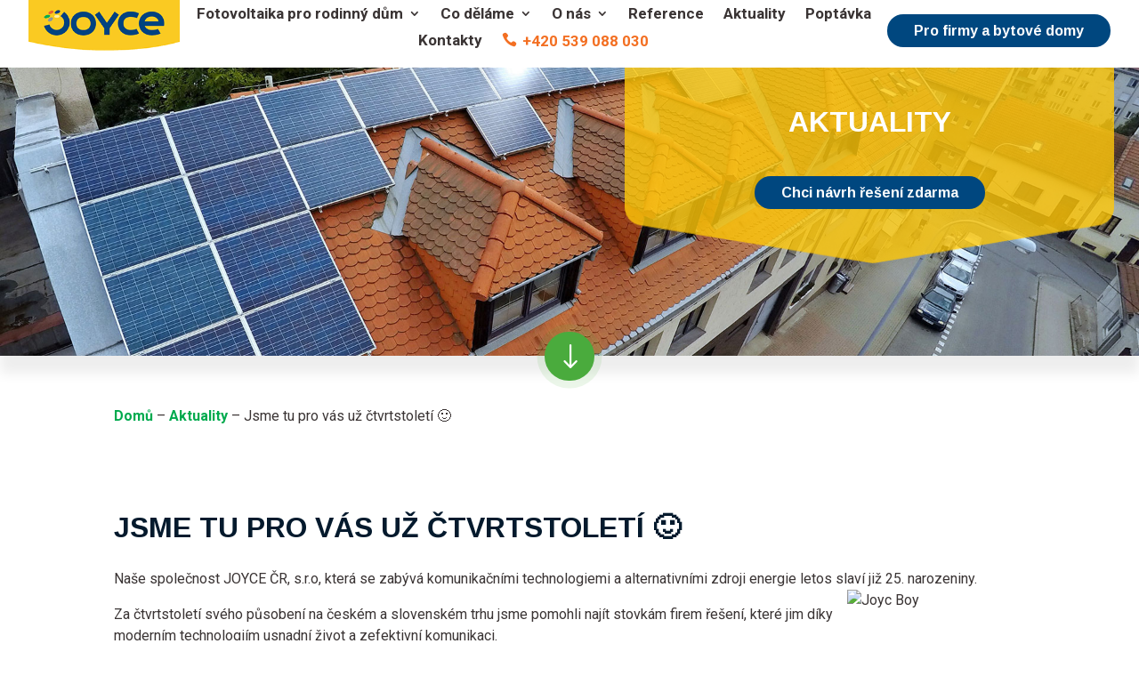

--- FILE ---
content_type: text/html; charset=UTF-8
request_url: https://www.joyce-energie.cz/jsme-tu-pro-vas-uz-ctvrtstoleti/
body_size: 29188
content:
<!DOCTYPE html>
<html lang="cs" prefix="og: https://ogp.me/ns#">
<head><meta charset="UTF-8" /><script>if(navigator.userAgent.match(/MSIE|Internet Explorer/i)||navigator.userAgent.match(/Trident\/7\..*?rv:11/i)){var href=document.location.href;if(!href.match(/[?&]nowprocket/)){if(href.indexOf("?")==-1){if(href.indexOf("#")==-1){document.location.href=href+"?nowprocket=1"}else{document.location.href=href.replace("#","?nowprocket=1#")}}else{if(href.indexOf("#")==-1){document.location.href=href+"&nowprocket=1"}else{document.location.href=href.replace("#","&nowprocket=1#")}}}}</script><script>(()=>{class RocketLazyLoadScripts{constructor(){this.v="2.0.3",this.userEvents=["keydown","keyup","mousedown","mouseup","mousemove","mouseover","mouseenter","mouseout","mouseleave","touchmove","touchstart","touchend","touchcancel","wheel","click","dblclick","input","visibilitychange"],this.attributeEvents=["onblur","onclick","oncontextmenu","ondblclick","onfocus","onmousedown","onmouseenter","onmouseleave","onmousemove","onmouseout","onmouseover","onmouseup","onmousewheel","onscroll","onsubmit"]}async t(){this.i(),this.o(),/iP(ad|hone)/.test(navigator.userAgent)&&this.h(),this.u(),this.l(this),this.m(),this.k(this),this.p(this),this._(),await Promise.all([this.R(),this.L()]),this.lastBreath=Date.now(),this.S(this),this.P(),this.D(),this.O(),this.M(),await this.C(this.delayedScripts.normal),await this.C(this.delayedScripts.defer),await this.C(this.delayedScripts.async),this.F("domReady"),await this.T(),await this.j(),await this.I(),this.F("windowLoad"),await this.A(),window.dispatchEvent(new Event("rocket-allScriptsLoaded")),this.everythingLoaded=!0,this.lastTouchEnd&&await new Promise((t=>setTimeout(t,500-Date.now()+this.lastTouchEnd))),this.H(),this.F("all"),this.U(),this.W()}i(){this.CSPIssue=sessionStorage.getItem("rocketCSPIssue"),document.addEventListener("securitypolicyviolation",(t=>{this.CSPIssue||"script-src-elem"!==t.violatedDirective||"data"!==t.blockedURI||(this.CSPIssue=!0,sessionStorage.setItem("rocketCSPIssue",!0))}),{isRocket:!0})}o(){window.addEventListener("pageshow",(t=>{this.persisted=t.persisted,this.realWindowLoadedFired=!0}),{isRocket:!0}),window.addEventListener("pagehide",(()=>{this.onFirstUserAction=null}),{isRocket:!0})}h(){let t;function e(e){t=e}window.addEventListener("touchstart",e,{isRocket:!0}),window.addEventListener("touchend",(function i(o){Math.abs(o.changedTouches[0].pageX-t.changedTouches[0].pageX)<10&&Math.abs(o.changedTouches[0].pageY-t.changedTouches[0].pageY)<10&&o.timeStamp-t.timeStamp<200&&(o.target.dispatchEvent(new PointerEvent("click",{target:o.target,bubbles:!0,cancelable:!0,detail:1})),event.preventDefault(),window.removeEventListener("touchstart",e,{isRocket:!0}),window.removeEventListener("touchend",i,{isRocket:!0}))}),{isRocket:!0})}q(t){this.userActionTriggered||("mousemove"!==t.type||this.firstMousemoveIgnored?"keyup"===t.type||"mouseover"===t.type||"mouseout"===t.type||(this.userActionTriggered=!0,this.onFirstUserAction&&this.onFirstUserAction()):this.firstMousemoveIgnored=!0),"click"===t.type&&t.preventDefault(),this.savedUserEvents.length>0&&(t.stopPropagation(),t.stopImmediatePropagation()),"touchstart"===this.lastEvent&&"touchend"===t.type&&(this.lastTouchEnd=Date.now()),"click"===t.type&&(this.lastTouchEnd=0),this.lastEvent=t.type,this.savedUserEvents.push(t)}u(){this.savedUserEvents=[],this.userEventHandler=this.q.bind(this),this.userEvents.forEach((t=>window.addEventListener(t,this.userEventHandler,{passive:!1,isRocket:!0})))}U(){this.userEvents.forEach((t=>window.removeEventListener(t,this.userEventHandler,{passive:!1,isRocket:!0}))),this.savedUserEvents.forEach((t=>{t.target.dispatchEvent(new window[t.constructor.name](t.type,t))}))}m(){this.eventsMutationObserver=new MutationObserver((t=>{const e="return false";for(const i of t){if("attributes"===i.type){const t=i.target.getAttribute(i.attributeName);t&&t!==e&&(i.target.setAttribute("data-rocket-"+i.attributeName,t),i.target["rocket"+i.attributeName]=new Function("event",t),i.target.setAttribute(i.attributeName,e))}"childList"===i.type&&i.addedNodes.forEach((t=>{if(t.nodeType===Node.ELEMENT_NODE)for(const i of t.attributes)this.attributeEvents.includes(i.name)&&i.value&&""!==i.value&&(t.setAttribute("data-rocket-"+i.name,i.value),t["rocket"+i.name]=new Function("event",i.value),t.setAttribute(i.name,e))}))}})),this.eventsMutationObserver.observe(document,{subtree:!0,childList:!0,attributeFilter:this.attributeEvents})}H(){this.eventsMutationObserver.disconnect(),this.attributeEvents.forEach((t=>{document.querySelectorAll("[data-rocket-"+t+"]").forEach((e=>{e.setAttribute(t,e.getAttribute("data-rocket-"+t)),e.removeAttribute("data-rocket-"+t)}))}))}k(t){Object.defineProperty(HTMLElement.prototype,"onclick",{get(){return this.rocketonclick||null},set(e){this.rocketonclick=e,this.setAttribute(t.everythingLoaded?"onclick":"data-rocket-onclick","this.rocketonclick(event)")}})}S(t){function e(e,i){let o=e[i];e[i]=null,Object.defineProperty(e,i,{get:()=>o,set(s){t.everythingLoaded?o=s:e["rocket"+i]=o=s}})}e(document,"onreadystatechange"),e(window,"onload"),e(window,"onpageshow");try{Object.defineProperty(document,"readyState",{get:()=>t.rocketReadyState,set(e){t.rocketReadyState=e},configurable:!0}),document.readyState="loading"}catch(t){console.log("WPRocket DJE readyState conflict, bypassing")}}l(t){this.originalAddEventListener=EventTarget.prototype.addEventListener,this.originalRemoveEventListener=EventTarget.prototype.removeEventListener,this.savedEventListeners=[],EventTarget.prototype.addEventListener=function(e,i,o){o&&o.isRocket||!t.B(e,this)&&!t.userEvents.includes(e)||t.B(e,this)&&!t.userActionTriggered||e.startsWith("rocket-")||t.everythingLoaded?t.originalAddEventListener.call(this,e,i,o):t.savedEventListeners.push({target:this,remove:!1,type:e,func:i,options:o})},EventTarget.prototype.removeEventListener=function(e,i,o){o&&o.isRocket||!t.B(e,this)&&!t.userEvents.includes(e)||t.B(e,this)&&!t.userActionTriggered||e.startsWith("rocket-")||t.everythingLoaded?t.originalRemoveEventListener.call(this,e,i,o):t.savedEventListeners.push({target:this,remove:!0,type:e,func:i,options:o})}}F(t){"all"===t&&(EventTarget.prototype.addEventListener=this.originalAddEventListener,EventTarget.prototype.removeEventListener=this.originalRemoveEventListener),this.savedEventListeners=this.savedEventListeners.filter((e=>{let i=e.type,o=e.target||window;return"domReady"===t&&"DOMContentLoaded"!==i&&"readystatechange"!==i||("windowLoad"===t&&"load"!==i&&"readystatechange"!==i&&"pageshow"!==i||(this.B(i,o)&&(i="rocket-"+i),e.remove?o.removeEventListener(i,e.func,e.options):o.addEventListener(i,e.func,e.options),!1))}))}p(t){let e;function i(e){return t.everythingLoaded?e:e.split(" ").map((t=>"load"===t||t.startsWith("load.")?"rocket-jquery-load":t)).join(" ")}function o(o){function s(e){const s=o.fn[e];o.fn[e]=o.fn.init.prototype[e]=function(){return this[0]===window&&t.userActionTriggered&&("string"==typeof arguments[0]||arguments[0]instanceof String?arguments[0]=i(arguments[0]):"object"==typeof arguments[0]&&Object.keys(arguments[0]).forEach((t=>{const e=arguments[0][t];delete arguments[0][t],arguments[0][i(t)]=e}))),s.apply(this,arguments),this}}if(o&&o.fn&&!t.allJQueries.includes(o)){const e={DOMContentLoaded:[],"rocket-DOMContentLoaded":[]};for(const t in e)document.addEventListener(t,(()=>{e[t].forEach((t=>t()))}),{isRocket:!0});o.fn.ready=o.fn.init.prototype.ready=function(i){function s(){parseInt(o.fn.jquery)>2?setTimeout((()=>i.bind(document)(o))):i.bind(document)(o)}return t.realDomReadyFired?!t.userActionTriggered||t.fauxDomReadyFired?s():e["rocket-DOMContentLoaded"].push(s):e.DOMContentLoaded.push(s),o([])},s("on"),s("one"),s("off"),t.allJQueries.push(o)}e=o}t.allJQueries=[],o(window.jQuery),Object.defineProperty(window,"jQuery",{get:()=>e,set(t){o(t)}})}P(){const t=new Map;document.write=document.writeln=function(e){const i=document.currentScript,o=document.createRange(),s=i.parentElement;let n=t.get(i);void 0===n&&(n=i.nextSibling,t.set(i,n));const c=document.createDocumentFragment();o.setStart(c,0),c.appendChild(o.createContextualFragment(e)),s.insertBefore(c,n)}}async R(){return new Promise((t=>{this.userActionTriggered?t():this.onFirstUserAction=t}))}async L(){return new Promise((t=>{document.addEventListener("DOMContentLoaded",(()=>{this.realDomReadyFired=!0,t()}),{isRocket:!0})}))}async I(){return this.realWindowLoadedFired?Promise.resolve():new Promise((t=>{window.addEventListener("load",t,{isRocket:!0})}))}M(){this.pendingScripts=[];this.scriptsMutationObserver=new MutationObserver((t=>{for(const e of t)e.addedNodes.forEach((t=>{"SCRIPT"!==t.tagName||t.noModule||t.isWPRocket||this.pendingScripts.push({script:t,promise:new Promise((e=>{const i=()=>{const i=this.pendingScripts.findIndex((e=>e.script===t));i>=0&&this.pendingScripts.splice(i,1),e()};t.addEventListener("load",i,{isRocket:!0}),t.addEventListener("error",i,{isRocket:!0}),setTimeout(i,1e3)}))})}))})),this.scriptsMutationObserver.observe(document,{childList:!0,subtree:!0})}async j(){await this.J(),this.pendingScripts.length?(await this.pendingScripts[0].promise,await this.j()):this.scriptsMutationObserver.disconnect()}D(){this.delayedScripts={normal:[],async:[],defer:[]},document.querySelectorAll("script[type$=rocketlazyloadscript]").forEach((t=>{t.hasAttribute("data-rocket-src")?t.hasAttribute("async")&&!1!==t.async?this.delayedScripts.async.push(t):t.hasAttribute("defer")&&!1!==t.defer||"module"===t.getAttribute("data-rocket-type")?this.delayedScripts.defer.push(t):this.delayedScripts.normal.push(t):this.delayedScripts.normal.push(t)}))}async _(){await this.L();let t=[];document.querySelectorAll("script[type$=rocketlazyloadscript][data-rocket-src]").forEach((e=>{let i=e.getAttribute("data-rocket-src");if(i&&!i.startsWith("data:")){i.startsWith("//")&&(i=location.protocol+i);try{const o=new URL(i).origin;o!==location.origin&&t.push({src:o,crossOrigin:e.crossOrigin||"module"===e.getAttribute("data-rocket-type")})}catch(t){}}})),t=[...new Map(t.map((t=>[JSON.stringify(t),t]))).values()],this.N(t,"preconnect")}async $(t){if(await this.G(),!0!==t.noModule||!("noModule"in HTMLScriptElement.prototype))return new Promise((e=>{let i;function o(){(i||t).setAttribute("data-rocket-status","executed"),e()}try{if(navigator.userAgent.includes("Firefox/")||""===navigator.vendor||this.CSPIssue)i=document.createElement("script"),[...t.attributes].forEach((t=>{let e=t.nodeName;"type"!==e&&("data-rocket-type"===e&&(e="type"),"data-rocket-src"===e&&(e="src"),i.setAttribute(e,t.nodeValue))})),t.text&&(i.text=t.text),t.nonce&&(i.nonce=t.nonce),i.hasAttribute("src")?(i.addEventListener("load",o,{isRocket:!0}),i.addEventListener("error",(()=>{i.setAttribute("data-rocket-status","failed-network"),e()}),{isRocket:!0}),setTimeout((()=>{i.isConnected||e()}),1)):(i.text=t.text,o()),i.isWPRocket=!0,t.parentNode.replaceChild(i,t);else{const i=t.getAttribute("data-rocket-type"),s=t.getAttribute("data-rocket-src");i?(t.type=i,t.removeAttribute("data-rocket-type")):t.removeAttribute("type"),t.addEventListener("load",o,{isRocket:!0}),t.addEventListener("error",(i=>{this.CSPIssue&&i.target.src.startsWith("data:")?(console.log("WPRocket: CSP fallback activated"),t.removeAttribute("src"),this.$(t).then(e)):(t.setAttribute("data-rocket-status","failed-network"),e())}),{isRocket:!0}),s?(t.fetchPriority="high",t.removeAttribute("data-rocket-src"),t.src=s):t.src="data:text/javascript;base64,"+window.btoa(unescape(encodeURIComponent(t.text)))}}catch(i){t.setAttribute("data-rocket-status","failed-transform"),e()}}));t.setAttribute("data-rocket-status","skipped")}async C(t){const e=t.shift();return e?(e.isConnected&&await this.$(e),this.C(t)):Promise.resolve()}O(){this.N([...this.delayedScripts.normal,...this.delayedScripts.defer,...this.delayedScripts.async],"preload")}N(t,e){this.trash=this.trash||[];let i=!0;var o=document.createDocumentFragment();t.forEach((t=>{const s=t.getAttribute&&t.getAttribute("data-rocket-src")||t.src;if(s&&!s.startsWith("data:")){const n=document.createElement("link");n.href=s,n.rel=e,"preconnect"!==e&&(n.as="script",n.fetchPriority=i?"high":"low"),t.getAttribute&&"module"===t.getAttribute("data-rocket-type")&&(n.crossOrigin=!0),t.crossOrigin&&(n.crossOrigin=t.crossOrigin),t.integrity&&(n.integrity=t.integrity),t.nonce&&(n.nonce=t.nonce),o.appendChild(n),this.trash.push(n),i=!1}})),document.head.appendChild(o)}W(){this.trash.forEach((t=>t.remove()))}async T(){try{document.readyState="interactive"}catch(t){}this.fauxDomReadyFired=!0;try{await this.G(),document.dispatchEvent(new Event("rocket-readystatechange")),await this.G(),document.rocketonreadystatechange&&document.rocketonreadystatechange(),await this.G(),document.dispatchEvent(new Event("rocket-DOMContentLoaded")),await this.G(),window.dispatchEvent(new Event("rocket-DOMContentLoaded"))}catch(t){console.error(t)}}async A(){try{document.readyState="complete"}catch(t){}try{await this.G(),document.dispatchEvent(new Event("rocket-readystatechange")),await this.G(),document.rocketonreadystatechange&&document.rocketonreadystatechange(),await this.G(),window.dispatchEvent(new Event("rocket-load")),await this.G(),window.rocketonload&&window.rocketonload(),await this.G(),this.allJQueries.forEach((t=>t(window).trigger("rocket-jquery-load"))),await this.G();const t=new Event("rocket-pageshow");t.persisted=this.persisted,window.dispatchEvent(t),await this.G(),window.rocketonpageshow&&window.rocketonpageshow({persisted:this.persisted})}catch(t){console.error(t)}}async G(){Date.now()-this.lastBreath>45&&(await this.J(),this.lastBreath=Date.now())}async J(){return document.hidden?new Promise((t=>setTimeout(t))):new Promise((t=>requestAnimationFrame(t)))}B(t,e){return e===document&&"readystatechange"===t||(e===document&&"DOMContentLoaded"===t||(e===window&&"DOMContentLoaded"===t||(e===window&&"load"===t||e===window&&"pageshow"===t)))}static run(){(new RocketLazyLoadScripts).t()}}RocketLazyLoadScripts.run()})();</script>
	
<meta http-equiv="X-UA-Compatible" content="IE=edge">
	<link rel="pingback" href="https://www.joyce-energie.cz/xmlrpc.php" />

	<script type="rocketlazyloadscript" data-rocket-type="text/javascript">
		document.documentElement.className = 'js';
	</script>
	
	<script id="diviarea-loader">window.DiviPopupData=window.DiviAreaConfig={"zIndex":1000000,"animateSpeed":400,"triggerClassPrefix":"show-popup-","idAttrib":"data-popup","modalIndicatorClass":"is-modal","blockingIndicatorClass":"is-blocking","defaultShowCloseButton":true,"withCloseClass":"with-close","noCloseClass":"no-close","triggerCloseClass":"close","singletonClass":"single","darkModeClass":"dark","noShadowClass":"no-shadow","altCloseClass":"close-alt","popupSelector":".et_pb_section.popup","initializeOnEvent":"et_pb_after_init_modules","popupWrapperClass":"area-outer-wrap","fullHeightClass":"full-height","openPopupClass":"da-overlay-visible","overlayClass":"da-overlay","exitIndicatorClass":"on-exit","hoverTriggerClass":"on-hover","clickTriggerClass":"on-click","onExitDelay":2000,"notMobileClass":"not-mobile","notTabletClass":"not-tablet","notDesktopClass":"not-desktop","baseContext":"body","activePopupClass":"is-open","closeButtonClass":"da-close","withLoaderClass":"with-loader","debug":false,"ajaxUrl":"https:\/\/www.joyce-energie.cz\/wp-admin\/admin-ajax.php","sys":[]};var divimode_loader=function(){"use strict";!function(t){t.DiviArea=t.DiviPopup={loaded:!1};var n=t.DiviArea,i=n.Hooks={},o={};function r(t,n,i){var r,e,c;if("string"==typeof t)if(o[t]){if(n)if((r=o[t])&&i)for(c=r.length;c--;)(e=r[c]).callback===n&&e.context===i&&(r[c]=!1);else for(c=r.length;c--;)r[c].callback===n&&(r[c]=!1)}else o[t]=[]}function e(t,n,i,r){if("string"==typeof t){var e={callback:n,priority:i,context:r},c=o[t];c?(c.push(e),c=function(t){var n,i,o,r,e=t.length;for(r=1;r<e;r++)for(n=t[r],i=r;i>0;i--)(o=t[i-1]).priority>n.priority&&(t[i]=o,t[i-1]=n);return t}(c)):c=[e],o[t]=c}}function c(t,n,i){"string"==typeof n&&(n=[n]);var r,e,c=[];for(r=0;r<n.length;r++)Array.prototype.push.apply(c,o[n[r]]);for(e=0;e<c.length;e++){var a=void 0;c[e]&&"function"==typeof c[e].callback&&("filter"===t?void 0!==(a=c[e].callback.apply(c[e].context,i))&&(i[0]=a):c[e].callback.apply(c[e].context,i))}if("filter"===t)return i[0]}i.silent=function(){return i},n.removeFilter=i.removeFilter=function(t,n){r(t,n)},n.removeAction=i.removeAction=function(t,n){r(t,n)},n.applyFilters=i.applyFilters=function(t){for(var n=[],i=arguments.length-1;i-- >0;)n[i]=arguments[i+1];return c("filter",t,n)},n.doAction=i.doAction=function(t){for(var n=[],i=arguments.length-1;i-- >0;)n[i]=arguments[i+1];c("action",t,n)},n.addFilter=i.addFilter=function(n,i,o,r){e(n,i,parseInt(o||10,10),r||t)},n.addAction=i.addAction=function(n,i,o,r){e(n,i,parseInt(o||10,10),r||t)},n.addActionOnce=i.addActionOnce=function(n,i,o,c){e(n,i,parseInt(o||10,10),c||t),e(n,(function(){r(n,i)}),1+parseInt(o||10,10),c||t)}}(window);return{}}();
</script>
<!-- Optimalizace pro vyhledávače podle Rank Math PRO - https://rankmath.com/ -->
<title>Jsme tu pro vás už čtvrtstoletí 🙂 - Joyce energie</title>
<meta name="description" content="Naše společnost JOYCE ČR, s.r.o, která se zabývá komunikačními technologiemi a alternativními zdroji energie letos slaví již 25. narozeniny."/>
<meta name="robots" content="follow, index, max-snippet:-1, max-video-preview:-1, max-image-preview:large"/>
<link rel="canonical" href="https://www.joyce-energie.cz/jsme-tu-pro-vas-uz-ctvrtstoleti/" />
<meta property="og:locale" content="cs_CZ" />
<meta property="og:type" content="article" />
<meta property="og:title" content="Jsme tu pro vás už čtvrtstoletí 🙂 - Joyce energie" />
<meta property="og:description" content="Naše společnost JOYCE ČR, s.r.o, která se zabývá komunikačními technologiemi a alternativními zdroji energie letos slaví již 25. narozeniny." />
<meta property="og:url" content="https://www.joyce-energie.cz/jsme-tu-pro-vas-uz-ctvrtstoleti/" />
<meta property="og:site_name" content="Joyce energie" />
<meta property="article:publisher" content="https://www.facebook.com/joyce.energie/" />
<meta property="article:section" content="Aktuality" />
<meta property="og:updated_time" content="2022-12-07T08:30:09+01:00" />
<meta property="og:image" content="https://www.joyce-energie.cz/wp-content/uploads/joyce-energie-nas-tym-4.jpg" />
<meta property="og:image:secure_url" content="https://www.joyce-energie.cz/wp-content/uploads/joyce-energie-nas-tym-4.jpg" />
<meta property="og:image:width" content="1000" />
<meta property="og:image:height" content="563" />
<meta property="og:image:alt" content="Jsme tu pro vás už čtvrtstoletí :-)" />
<meta property="og:image:type" content="image/jpeg" />
<meta property="article:published_time" content="2021-04-27T13:38:04+01:00" />
<meta property="article:modified_time" content="2022-12-07T08:30:09+01:00" />
<meta name="twitter:card" content="summary_large_image" />
<meta name="twitter:title" content="Jsme tu pro vás už čtvrtstoletí 🙂 - Joyce energie" />
<meta name="twitter:description" content="Naše společnost JOYCE ČR, s.r.o, která se zabývá komunikačními technologiemi a alternativními zdroji energie letos slaví již 25. narozeniny." />
<meta name="twitter:image" content="https://www.joyce-energie.cz/wp-content/uploads/joyce-energie-nas-tym-4.jpg" />
<meta name="twitter:label1" content="Napsal/a" />
<meta name="twitter:data1" content="Lenka Pospíšilová" />
<meta name="twitter:label2" content="Doba čtení" />
<meta name="twitter:data2" content="Méně než minuta" />
<script type="application/ld+json" class="rank-math-schema-pro">{"@context":"https://schema.org","@graph":[{"@type":"Place","@id":"https://www.joyce-energie.cz/#place","address":{"@type":"PostalAddress","addressLocality":"Brno","addressRegion":"Jihomoravsk\u00fd"}},{"@type":"Organization","@id":"https://www.joyce-energie.cz/#organization","name":"Joyce \u010cR, s.r.o.","url":"https://www.joyce-energie.cz/","sameAs":["https://www.facebook.com/joyce.energie/"],"email":"Lenka.Pospisilova","address":{"@type":"PostalAddress","addressLocality":"Brno","addressRegion":"Jihomoravsk\u00fd"},"logo":{"@type":"ImageObject","@id":"https://www.joyce-energie.cz/#logo","url":"https://joyce-energie.cz/wp-content/uploads/logotyp-footer.png","contentUrl":"https://joyce-energie.cz/wp-content/uploads/logotyp-footer.png","caption":"Joyce energie","inLanguage":"cs","width":"299","height":"299"},"location":{"@id":"https://www.joyce-energie.cz/#place"}},{"@type":"WebSite","@id":"https://www.joyce-energie.cz/#website","url":"https://www.joyce-energie.cz","name":"Joyce energie","publisher":{"@id":"https://www.joyce-energie.cz/#organization"},"inLanguage":"cs"},{"@type":"ImageObject","@id":"https://www.joyce-energie.cz/wp-content/uploads/joyce-energie-nas-tym-4.jpg","url":"https://www.joyce-energie.cz/wp-content/uploads/joyce-energie-nas-tym-4.jpg","width":"1000","height":"563","inLanguage":"cs"},{"@type":"BreadcrumbList","@id":"https://www.joyce-energie.cz/jsme-tu-pro-vas-uz-ctvrtstoleti/#breadcrumb","itemListElement":[{"@type":"ListItem","position":"1","item":{"@id":"https://joyce-energie.cz","name":"Dom\u016f"}},{"@type":"ListItem","position":"2","item":{"@id":"https://www.joyce-energie.cz/category/aktuality/","name":"Aktuality"}},{"@type":"ListItem","position":"3","item":{"@id":"https://www.joyce-energie.cz/jsme-tu-pro-vas-uz-ctvrtstoleti/","name":"Jsme tu pro v\u00e1s u\u017e \u010dtvrtstolet\u00ed :-)"}}]},{"@type":"WebPage","@id":"https://www.joyce-energie.cz/jsme-tu-pro-vas-uz-ctvrtstoleti/#webpage","url":"https://www.joyce-energie.cz/jsme-tu-pro-vas-uz-ctvrtstoleti/","name":"Jsme tu pro v\u00e1s u\u017e \u010dtvrtstolet\u00ed \ud83d\ude42 - Joyce energie","datePublished":"2021-04-27T13:38:04+01:00","dateModified":"2022-12-07T08:30:09+01:00","isPartOf":{"@id":"https://www.joyce-energie.cz/#website"},"primaryImageOfPage":{"@id":"https://www.joyce-energie.cz/wp-content/uploads/joyce-energie-nas-tym-4.jpg"},"inLanguage":"cs","breadcrumb":{"@id":"https://www.joyce-energie.cz/jsme-tu-pro-vas-uz-ctvrtstoleti/#breadcrumb"}},{"@type":"Person","@id":"https://www.joyce-energie.cz/jsme-tu-pro-vas-uz-ctvrtstoleti/#author","name":"Lenka Posp\u00ed\u0161ilov\u00e1","image":{"@type":"ImageObject","@id":"https://secure.gravatar.com/avatar/f12e1600b8a6b496744e660102403665587e5fcea40881fba269eb63ddf386fc?s=96&amp;d=mm&amp;r=g","url":"https://secure.gravatar.com/avatar/f12e1600b8a6b496744e660102403665587e5fcea40881fba269eb63ddf386fc?s=96&amp;d=mm&amp;r=g","caption":"Lenka Posp\u00ed\u0161ilov\u00e1","inLanguage":"cs"},"worksFor":{"@id":"https://www.joyce-energie.cz/#organization"}},{"@type":"BlogPosting","headline":"Jsme tu pro v\u00e1s u\u017e \u010dtvrtstolet\u00ed \ud83d\ude42 - Joyce energie","datePublished":"2021-04-27T13:38:04+01:00","dateModified":"2022-12-07T08:30:09+01:00","articleSection":"Aktuality","author":{"@id":"https://www.joyce-energie.cz/jsme-tu-pro-vas-uz-ctvrtstoleti/#author","name":"Lenka Posp\u00ed\u0161ilov\u00e1"},"publisher":{"@id":"https://www.joyce-energie.cz/#organization"},"description":"Na\u0161e spole\u010dnost JOYCE \u010cR, s.r.o, kter\u00e1 se zab\u00fdv\u00e1 komunika\u010dn\u00edmi technologiemi a alternativn\u00edmi zdroji energie letos slav\u00ed ji\u017e 25. narozeniny.","name":"Jsme tu pro v\u00e1s u\u017e \u010dtvrtstolet\u00ed \ud83d\ude42 - Joyce energie","@id":"https://www.joyce-energie.cz/jsme-tu-pro-vas-uz-ctvrtstoleti/#richSnippet","isPartOf":{"@id":"https://www.joyce-energie.cz/jsme-tu-pro-vas-uz-ctvrtstoleti/#webpage"},"image":{"@id":"https://www.joyce-energie.cz/wp-content/uploads/joyce-energie-nas-tym-4.jpg"},"inLanguage":"cs","mainEntityOfPage":{"@id":"https://www.joyce-energie.cz/jsme-tu-pro-vas-uz-ctvrtstoleti/#webpage"}}]}</script>
<!-- /Rank Math WordPress SEO plugin -->

<link rel='dns-prefetch' href='//fonts.googleapis.com' />
<link rel="alternate" title="oEmbed (JSON)" type="application/json+oembed" href="https://www.joyce-energie.cz/wp-json/oembed/1.0/embed?url=https%3A%2F%2Fwww.joyce-energie.cz%2Fjsme-tu-pro-vas-uz-ctvrtstoleti%2F" />
<link rel="alternate" title="oEmbed (XML)" type="text/xml+oembed" href="https://www.joyce-energie.cz/wp-json/oembed/1.0/embed?url=https%3A%2F%2Fwww.joyce-energie.cz%2Fjsme-tu-pro-vas-uz-ctvrtstoleti%2F&#038;format=xml" />
<meta content="Joyce v.4.11.4" name="generator"/><link data-minify="1" rel='stylesheet' id='wpmf_divi_css-css' href='https://www.joyce-energie.cz/wp-content/cache/min/1/wp-content/plugins/wp-media-folder/assets/css/divi-widgets.css?ver=1749552435' type='text/css' media='all' />
<link rel='stylesheet' id='wp-block-library-css' href='https://www.joyce-energie.cz/wp-includes/css/dist/block-library/style.min.css?ver=b9ef343f9e74afc89a44f201956f8905' type='text/css' media='all' />
<style id='global-styles-inline-css' type='text/css'>
:root{--wp--preset--aspect-ratio--square: 1;--wp--preset--aspect-ratio--4-3: 4/3;--wp--preset--aspect-ratio--3-4: 3/4;--wp--preset--aspect-ratio--3-2: 3/2;--wp--preset--aspect-ratio--2-3: 2/3;--wp--preset--aspect-ratio--16-9: 16/9;--wp--preset--aspect-ratio--9-16: 9/16;--wp--preset--color--black: #000000;--wp--preset--color--cyan-bluish-gray: #abb8c3;--wp--preset--color--white: #ffffff;--wp--preset--color--pale-pink: #f78da7;--wp--preset--color--vivid-red: #cf2e2e;--wp--preset--color--luminous-vivid-orange: #ff6900;--wp--preset--color--luminous-vivid-amber: #fcb900;--wp--preset--color--light-green-cyan: #7bdcb5;--wp--preset--color--vivid-green-cyan: #00d084;--wp--preset--color--pale-cyan-blue: #8ed1fc;--wp--preset--color--vivid-cyan-blue: #0693e3;--wp--preset--color--vivid-purple: #9b51e0;--wp--preset--gradient--vivid-cyan-blue-to-vivid-purple: linear-gradient(135deg,rgb(6,147,227) 0%,rgb(155,81,224) 100%);--wp--preset--gradient--light-green-cyan-to-vivid-green-cyan: linear-gradient(135deg,rgb(122,220,180) 0%,rgb(0,208,130) 100%);--wp--preset--gradient--luminous-vivid-amber-to-luminous-vivid-orange: linear-gradient(135deg,rgb(252,185,0) 0%,rgb(255,105,0) 100%);--wp--preset--gradient--luminous-vivid-orange-to-vivid-red: linear-gradient(135deg,rgb(255,105,0) 0%,rgb(207,46,46) 100%);--wp--preset--gradient--very-light-gray-to-cyan-bluish-gray: linear-gradient(135deg,rgb(238,238,238) 0%,rgb(169,184,195) 100%);--wp--preset--gradient--cool-to-warm-spectrum: linear-gradient(135deg,rgb(74,234,220) 0%,rgb(151,120,209) 20%,rgb(207,42,186) 40%,rgb(238,44,130) 60%,rgb(251,105,98) 80%,rgb(254,248,76) 100%);--wp--preset--gradient--blush-light-purple: linear-gradient(135deg,rgb(255,206,236) 0%,rgb(152,150,240) 100%);--wp--preset--gradient--blush-bordeaux: linear-gradient(135deg,rgb(254,205,165) 0%,rgb(254,45,45) 50%,rgb(107,0,62) 100%);--wp--preset--gradient--luminous-dusk: linear-gradient(135deg,rgb(255,203,112) 0%,rgb(199,81,192) 50%,rgb(65,88,208) 100%);--wp--preset--gradient--pale-ocean: linear-gradient(135deg,rgb(255,245,203) 0%,rgb(182,227,212) 50%,rgb(51,167,181) 100%);--wp--preset--gradient--electric-grass: linear-gradient(135deg,rgb(202,248,128) 0%,rgb(113,206,126) 100%);--wp--preset--gradient--midnight: linear-gradient(135deg,rgb(2,3,129) 0%,rgb(40,116,252) 100%);--wp--preset--font-size--small: 13px;--wp--preset--font-size--medium: 20px;--wp--preset--font-size--large: 36px;--wp--preset--font-size--x-large: 42px;--wp--preset--spacing--20: 0.44rem;--wp--preset--spacing--30: 0.67rem;--wp--preset--spacing--40: 1rem;--wp--preset--spacing--50: 1.5rem;--wp--preset--spacing--60: 2.25rem;--wp--preset--spacing--70: 3.38rem;--wp--preset--spacing--80: 5.06rem;--wp--preset--shadow--natural: 6px 6px 9px rgba(0, 0, 0, 0.2);--wp--preset--shadow--deep: 12px 12px 50px rgba(0, 0, 0, 0.4);--wp--preset--shadow--sharp: 6px 6px 0px rgba(0, 0, 0, 0.2);--wp--preset--shadow--outlined: 6px 6px 0px -3px rgb(255, 255, 255), 6px 6px rgb(0, 0, 0);--wp--preset--shadow--crisp: 6px 6px 0px rgb(0, 0, 0);}:root { --wp--style--global--content-size: 823px;--wp--style--global--wide-size: 1080px; }:where(body) { margin: 0; }.wp-site-blocks > .alignleft { float: left; margin-right: 2em; }.wp-site-blocks > .alignright { float: right; margin-left: 2em; }.wp-site-blocks > .aligncenter { justify-content: center; margin-left: auto; margin-right: auto; }:where(.is-layout-flex){gap: 0.5em;}:where(.is-layout-grid){gap: 0.5em;}.is-layout-flow > .alignleft{float: left;margin-inline-start: 0;margin-inline-end: 2em;}.is-layout-flow > .alignright{float: right;margin-inline-start: 2em;margin-inline-end: 0;}.is-layout-flow > .aligncenter{margin-left: auto !important;margin-right: auto !important;}.is-layout-constrained > .alignleft{float: left;margin-inline-start: 0;margin-inline-end: 2em;}.is-layout-constrained > .alignright{float: right;margin-inline-start: 2em;margin-inline-end: 0;}.is-layout-constrained > .aligncenter{margin-left: auto !important;margin-right: auto !important;}.is-layout-constrained > :where(:not(.alignleft):not(.alignright):not(.alignfull)){max-width: var(--wp--style--global--content-size);margin-left: auto !important;margin-right: auto !important;}.is-layout-constrained > .alignwide{max-width: var(--wp--style--global--wide-size);}body .is-layout-flex{display: flex;}.is-layout-flex{flex-wrap: wrap;align-items: center;}.is-layout-flex > :is(*, div){margin: 0;}body .is-layout-grid{display: grid;}.is-layout-grid > :is(*, div){margin: 0;}body{padding-top: 0px;padding-right: 0px;padding-bottom: 0px;padding-left: 0px;}:root :where(.wp-element-button, .wp-block-button__link){background-color: #32373c;border-width: 0;color: #fff;font-family: inherit;font-size: inherit;font-style: inherit;font-weight: inherit;letter-spacing: inherit;line-height: inherit;padding-top: calc(0.667em + 2px);padding-right: calc(1.333em + 2px);padding-bottom: calc(0.667em + 2px);padding-left: calc(1.333em + 2px);text-decoration: none;text-transform: inherit;}.has-black-color{color: var(--wp--preset--color--black) !important;}.has-cyan-bluish-gray-color{color: var(--wp--preset--color--cyan-bluish-gray) !important;}.has-white-color{color: var(--wp--preset--color--white) !important;}.has-pale-pink-color{color: var(--wp--preset--color--pale-pink) !important;}.has-vivid-red-color{color: var(--wp--preset--color--vivid-red) !important;}.has-luminous-vivid-orange-color{color: var(--wp--preset--color--luminous-vivid-orange) !important;}.has-luminous-vivid-amber-color{color: var(--wp--preset--color--luminous-vivid-amber) !important;}.has-light-green-cyan-color{color: var(--wp--preset--color--light-green-cyan) !important;}.has-vivid-green-cyan-color{color: var(--wp--preset--color--vivid-green-cyan) !important;}.has-pale-cyan-blue-color{color: var(--wp--preset--color--pale-cyan-blue) !important;}.has-vivid-cyan-blue-color{color: var(--wp--preset--color--vivid-cyan-blue) !important;}.has-vivid-purple-color{color: var(--wp--preset--color--vivid-purple) !important;}.has-black-background-color{background-color: var(--wp--preset--color--black) !important;}.has-cyan-bluish-gray-background-color{background-color: var(--wp--preset--color--cyan-bluish-gray) !important;}.has-white-background-color{background-color: var(--wp--preset--color--white) !important;}.has-pale-pink-background-color{background-color: var(--wp--preset--color--pale-pink) !important;}.has-vivid-red-background-color{background-color: var(--wp--preset--color--vivid-red) !important;}.has-luminous-vivid-orange-background-color{background-color: var(--wp--preset--color--luminous-vivid-orange) !important;}.has-luminous-vivid-amber-background-color{background-color: var(--wp--preset--color--luminous-vivid-amber) !important;}.has-light-green-cyan-background-color{background-color: var(--wp--preset--color--light-green-cyan) !important;}.has-vivid-green-cyan-background-color{background-color: var(--wp--preset--color--vivid-green-cyan) !important;}.has-pale-cyan-blue-background-color{background-color: var(--wp--preset--color--pale-cyan-blue) !important;}.has-vivid-cyan-blue-background-color{background-color: var(--wp--preset--color--vivid-cyan-blue) !important;}.has-vivid-purple-background-color{background-color: var(--wp--preset--color--vivid-purple) !important;}.has-black-border-color{border-color: var(--wp--preset--color--black) !important;}.has-cyan-bluish-gray-border-color{border-color: var(--wp--preset--color--cyan-bluish-gray) !important;}.has-white-border-color{border-color: var(--wp--preset--color--white) !important;}.has-pale-pink-border-color{border-color: var(--wp--preset--color--pale-pink) !important;}.has-vivid-red-border-color{border-color: var(--wp--preset--color--vivid-red) !important;}.has-luminous-vivid-orange-border-color{border-color: var(--wp--preset--color--luminous-vivid-orange) !important;}.has-luminous-vivid-amber-border-color{border-color: var(--wp--preset--color--luminous-vivid-amber) !important;}.has-light-green-cyan-border-color{border-color: var(--wp--preset--color--light-green-cyan) !important;}.has-vivid-green-cyan-border-color{border-color: var(--wp--preset--color--vivid-green-cyan) !important;}.has-pale-cyan-blue-border-color{border-color: var(--wp--preset--color--pale-cyan-blue) !important;}.has-vivid-cyan-blue-border-color{border-color: var(--wp--preset--color--vivid-cyan-blue) !important;}.has-vivid-purple-border-color{border-color: var(--wp--preset--color--vivid-purple) !important;}.has-vivid-cyan-blue-to-vivid-purple-gradient-background{background: var(--wp--preset--gradient--vivid-cyan-blue-to-vivid-purple) !important;}.has-light-green-cyan-to-vivid-green-cyan-gradient-background{background: var(--wp--preset--gradient--light-green-cyan-to-vivid-green-cyan) !important;}.has-luminous-vivid-amber-to-luminous-vivid-orange-gradient-background{background: var(--wp--preset--gradient--luminous-vivid-amber-to-luminous-vivid-orange) !important;}.has-luminous-vivid-orange-to-vivid-red-gradient-background{background: var(--wp--preset--gradient--luminous-vivid-orange-to-vivid-red) !important;}.has-very-light-gray-to-cyan-bluish-gray-gradient-background{background: var(--wp--preset--gradient--very-light-gray-to-cyan-bluish-gray) !important;}.has-cool-to-warm-spectrum-gradient-background{background: var(--wp--preset--gradient--cool-to-warm-spectrum) !important;}.has-blush-light-purple-gradient-background{background: var(--wp--preset--gradient--blush-light-purple) !important;}.has-blush-bordeaux-gradient-background{background: var(--wp--preset--gradient--blush-bordeaux) !important;}.has-luminous-dusk-gradient-background{background: var(--wp--preset--gradient--luminous-dusk) !important;}.has-pale-ocean-gradient-background{background: var(--wp--preset--gradient--pale-ocean) !important;}.has-electric-grass-gradient-background{background: var(--wp--preset--gradient--electric-grass) !important;}.has-midnight-gradient-background{background: var(--wp--preset--gradient--midnight) !important;}.has-small-font-size{font-size: var(--wp--preset--font-size--small) !important;}.has-medium-font-size{font-size: var(--wp--preset--font-size--medium) !important;}.has-large-font-size{font-size: var(--wp--preset--font-size--large) !important;}.has-x-large-font-size{font-size: var(--wp--preset--font-size--x-large) !important;}
/*# sourceURL=global-styles-inline-css */
</style>

<link rel='stylesheet' id='cmplz-general-css' href='https://www.joyce-energie.cz/wp-content/plugins/complianz-gdpr-premium/assets/css/cookieblocker.min.css?ver=1749551516' type='text/css' media='all' />
<link rel='stylesheet' id='css-divi-area-css' href='https://www.joyce-energie.cz/wp-content/plugins/popups-for-divi/styles/front.min.css?ver=3.2.3' type='text/css' media='all' />
<style id='css-divi-area-inline-css' type='text/css'>
.et_pb_section.popup{display:none}
/*# sourceURL=css-divi-area-inline-css */
</style>
<link rel='stylesheet' id='css-divi-area-popuphidden-css' href='https://www.joyce-energie.cz/wp-content/plugins/popups-for-divi/styles/front-popuphidden.min.css?ver=3.2.3' type='text/css' media='all' />
<link rel='stylesheet' id='wpmf-styles-css' href='https://www.joyce-energie.cz/wp-content/plugins/wp-media-folder/class/divi-widgets/styles/style.min.css?ver=1.0.0' type='text/css' media='all' />
<link data-service="google-fonts" data-category="marketing" rel='stylesheet' id='et-builder-googlefonts-cached-css' data-href='https://fonts.googleapis.com/css?family=Arimo:regular,500,600,700,italic,500italic,600italic,700italic|Roboto:100,100italic,300,300italic,regular,italic,500,500italic,700,700italic,900,900italic&#038;subset=cyrillic,cyrillic-ext,greek,greek-ext,hebrew,latin,latin-ext,vietnamese&#038;display=swap' type='text/css' media='all' />
<link data-minify="1" rel='stylesheet' id='wp-pagenavi-css' href='https://www.joyce-energie.cz/wp-content/cache/min/1/wp-content/plugins/wp-pagenavi/pagenavi-css.css?ver=1749551994' type='text/css' media='all' />
<link rel='stylesheet' id='wpforms-choicesjs-css' href='https://www.joyce-energie.cz/wp-content/plugins/wpforms/assets/css/integrations/divi/choices.min.css?ver=10.2.0' type='text/css' media='all' />
<link rel='stylesheet' id='wpforms-smart-phone-field-css' href='https://www.joyce-energie.cz/wp-content/plugins/wpforms/assets/pro/css/integrations/divi/intl-tel-input.min.css?ver=21.2.8' type='text/css' media='all' />
<link rel='stylesheet' id='wpforms-richtext-field-css' href='https://www.joyce-energie.cz/wp-content/plugins/wpforms/assets/pro/css/integrations/divi/richtext.min.css?ver=1.9.4.2' type='text/css' media='all' />
<link rel='stylesheet' id='wpforms-content-field-css' href='https://www.joyce-energie.cz/wp-content/plugins/wpforms/assets/pro/css/integrations/divi/content.min.css?ver=1.9.4.2' type='text/css' media='all' />
<link rel='stylesheet' id='wpforms-divi-pro-classic-full-css' href='https://www.joyce-energie.cz/wp-content/plugins/wpforms/assets/pro/css/integrations/divi/wpforms-classic-full.min.css?ver=1.9.4.2' type='text/css' media='all' />
<link data-minify="1" rel='stylesheet' id='divi-style-parent-css' href='https://www.joyce-energie.cz/wp-content/cache/min/1/wp-content/themes/Divi/style-static.min.css?ver=1749551995' type='text/css' media='all' />
<link data-minify="1" rel='stylesheet' id='orbisius_ct_joyce_parent_style_child_style-css' href='https://www.joyce-energie.cz/wp-content/cache/min/1/wp-content/themes/joyce/style.css?ver=1749551995' type='text/css' media='all' />
<link data-minify="1" rel='stylesheet' id='divi-style-css' href='https://www.joyce-energie.cz/wp-content/cache/min/1/wp-content/themes/joyce/style.css?ver=1749551995' type='text/css' media='all' />
<script type="text/javascript" src="https://www.joyce-energie.cz/wp-includes/js/jquery/jquery.min.js?ver=3.7.1" id="jquery-core-js" data-rocket-defer defer></script>
<script type="text/javascript" src="https://www.joyce-energie.cz/wp-includes/js/jquery/jquery-migrate.min.js?ver=3.4.1" id="jquery-migrate-js" data-rocket-defer defer></script>
<script type="text/javascript" src="https://www.joyce-energie.cz/wp-content/plugins/popups-for-divi/scripts/ie-compat.min.js?ver=3.2.3" id="dap-ie-js" data-rocket-defer defer></script>
<script data-minify="1" type="text/javascript" src="https://www.joyce-energie.cz/wp-content/cache/min/1/wp-content/themes/joyce/js/jquery.cookie.js?ver=1749552258" id="jquery.cookie-js" data-rocket-defer defer></script>
<script data-minify="1" type="text/javascript" src="https://www.joyce-energie.cz/wp-content/cache/min/1/wp-content/themes/joyce/js/custom.js?ver=1749552258" id="custom-js" data-rocket-defer defer></script>
<link rel="https://api.w.org/" href="https://www.joyce-energie.cz/wp-json/" /><link rel="alternate" title="JSON" type="application/json" href="https://www.joyce-energie.cz/wp-json/wp/v2/posts/1039" /><meta name="ti-site-data" content="[base64]" />			<style>.cmplz-hidden {
					display: none !important;
				}</style><meta name="viewport" content="width=device-width, initial-scale=1.0, maximum-scale=5.0, user-scalable=1" /><link rel="apple-touch-icon-precomposed" sizes="57x57" href="/wp-content/themes/joyce/favicon/apple-touch-icon-57x57.png">
<link rel="apple-touch-icon-precomposed" sizes="114x114" href="/wp-content/themes/joyce/favicon/apple-touch-icon-114x114.png">
<link rel="apple-touch-icon-precomposed" sizes="72x72" href="/wp-content/themes/joyce/favicon/apple-touch-icon-72x72.png">
<link rel="apple-touch-icon-precomposed" sizes="144x144" href="/wp-content/themes/joyce/favicon/apple-touch-icon-144x144.png">
<link rel="apple-touch-icon-precomposed" sizes="60x60" href="/wp-content/themes/joyce/favicon/apple-touch-icon-60x60.png">
<link rel="apple-touch-icon-precomposed" sizes="120x120" href="/wp-content/themes/joyce/favicon/apple-touch-icon-120x120.png">
<link rel="apple-touch-icon-precomposed" sizes="76x76" href="/wp-content/themes/joyce/favicon/apple-touch-icon-76x76.png">
<link rel="apple-touch-icon-precomposed" sizes="152x152" href="/wp-content/themes/joyce/favicon/apple-touch-icon-152x152.png">
<link rel="icon" type="image/png" href="/wp-content/themes/joyce/favicon/favicon-196x196.png" sizes="196x196">
<link rel="icon" type="image/png" href="/wp-content/themes/joyce/favicon/favicon-96x96.png" sizes="96x96">
<link rel="icon" type="image/png" href="/wp-content/themes/joyce/favicon/favicon-32x32.png" sizes="32x32">
<link rel="icon" type="image/png" href="/wp-content/themes/joyce/favicon/favicon-16x16.png" sizes="16x16">
<link rel="icon" type="image/png" href="/wp-content/themes/joyce/favicon/favicon-128.png" sizes="128x128">
<meta name="application-name" content="JOYCE energie">
<meta name="msapplication-TileColor" content="#FFFFFF">
<meta name="msapplication-TileImage" content="/wp-content/themes/joyce/favicon/mstile-144x144.png">
<meta name="msapplication-square70x70logo" content="/wp-content/themes/joyce/favicon/mstile-70x70.png">
<meta name="msapplication-square150x150logo" content="/wp-content/themes/joyce/favicon/mstile-150x150.png">
<meta name="msapplication-wide310x150logo" content="/wp-content/themes/joyce/favicon/mstile-310x150.png">
<meta name="msapplication-square310x310logo" content="/wp-content/themes/joyce/favicon/mstile-310x310.png">

<!-- Sklik retargeting -->
<script data-minify="1" type="text/javascript" src="https://www.joyce-energie.cz/wp-content/cache/min/1/js/rc.js?ver=1749551496" data-rocket-defer defer></script>
<script type="rocketlazyloadscript">
  window.sznIVA.IS.updateIdentities({
    eid: null
  });
  var retargetingConf = {
    rtgId: 97789,
    consent: 1
  };
  window.rc.retargetingHit(retargetingConf);
</script>

<!--Meta Pixel Code-->
<script type="rocketlazyloadscript">
!function(f,b,e,v,n,t,s){
    if(f.fbq)return;n=f.fbq=function(){n.callMethod? n.callMethod.apply(n,arguments):n.queue.push(arguments)};
    if(!f._fbq)f._fbq=n;n.push=n;n.loaded=!0;n.version='2.0';
    n.queue=[];
    t=b.createElement(e);
    t.async=!0;
    t.src=v;s=b.getElementsByTagName(e)[0];
    s.parentNode.insertBefore(t,s)}(window, document,'script','https://connect.facebook.net/en_US/fbevents.js');
    fbq('init', '1974486619590509');
    fbq('track', 'PageView');
</script>
<noscript><img height="1" width="1" style="display:none" src="https://www.facebook.com/tr?id=1974486619590509&amp;ev=PageView&amp;noscript=1"></noscript>
<!--End Meta Pixel Code--><style id="et-divi-customizer-global-cached-inline-styles">body,.et_pb_column_1_2 .et_quote_content blockquote cite,.et_pb_column_1_2 .et_link_content a.et_link_main_url,.et_pb_column_1_3 .et_quote_content blockquote cite,.et_pb_column_3_8 .et_quote_content blockquote cite,.et_pb_column_1_4 .et_quote_content blockquote cite,.et_pb_blog_grid .et_quote_content blockquote cite,.et_pb_column_1_3 .et_link_content a.et_link_main_url,.et_pb_column_3_8 .et_link_content a.et_link_main_url,.et_pb_column_1_4 .et_link_content a.et_link_main_url,.et_pb_blog_grid .et_link_content a.et_link_main_url,body .et_pb_bg_layout_light .et_pb_post p,body .et_pb_bg_layout_dark .et_pb_post p{font-size:16px}.et_pb_slide_content,.et_pb_best_value{font-size:18px}body{color:#3a3434}h1,h2,h3,h4,h5,h6{color:#041a2d}body{line-height:1.5em}#et_search_icon:hover,.mobile_menu_bar:before,.mobile_menu_bar:after,.et_toggle_slide_menu:after,.et-social-icon a:hover,.et_pb_sum,.et_pb_pricing li a,.et_pb_pricing_table_button,.et_overlay:before,.entry-summary p.price ins,.et_pb_member_social_links a:hover,.et_pb_widget li a:hover,.et_pb_filterable_portfolio .et_pb_portfolio_filters li a.active,.et_pb_filterable_portfolio .et_pb_portofolio_pagination ul li a.active,.et_pb_gallery .et_pb_gallery_pagination ul li a.active,.wp-pagenavi span.current,.wp-pagenavi a:hover,.nav-single a,.tagged_as a,.posted_in a{color:#ffc809}.et_pb_contact_submit,.et_password_protected_form .et_submit_button,.et_pb_bg_layout_light .et_pb_newsletter_button,.comment-reply-link,.form-submit .et_pb_button,.et_pb_bg_layout_light .et_pb_promo_button,.et_pb_bg_layout_light .et_pb_more_button,.et_pb_contact p input[type="checkbox"]:checked+label i:before,.et_pb_bg_layout_light.et_pb_module.et_pb_button{color:#ffc809}.footer-widget h4{color:#ffc809}.et-search-form,.nav li ul,.et_mobile_menu,.footer-widget li:before,.et_pb_pricing li:before,blockquote{border-color:#ffc809}.et_pb_counter_amount,.et_pb_featured_table .et_pb_pricing_heading,.et_quote_content,.et_link_content,.et_audio_content,.et_pb_post_slider.et_pb_bg_layout_dark,.et_slide_in_menu_container,.et_pb_contact p input[type="radio"]:checked+label i:before{background-color:#ffc809}.container,.et_pb_row,.et_pb_slider .et_pb_container,.et_pb_fullwidth_section .et_pb_title_container,.et_pb_fullwidth_section .et_pb_title_featured_container,.et_pb_fullwidth_header:not(.et_pb_fullscreen) .et_pb_fullwidth_header_container{max-width:1200px}.et_boxed_layout #page-container,.et_boxed_layout.et_non_fixed_nav.et_transparent_nav #page-container #top-header,.et_boxed_layout.et_non_fixed_nav.et_transparent_nav #page-container #main-header,.et_fixed_nav.et_boxed_layout #page-container #top-header,.et_fixed_nav.et_boxed_layout #page-container #main-header,.et_boxed_layout #page-container .container,.et_boxed_layout #page-container .et_pb_row{max-width:1360px}a{color:#00aa4e}.nav li ul{border-color:#f36f22}.et_secondary_nav_enabled #page-container #top-header{background-color:#ffc809!important}#et-secondary-nav li ul{background-color:#ffc809}.et_header_style_centered .mobile_nav .select_page,.et_header_style_split .mobile_nav .select_page,.et_nav_text_color_light #top-menu>li>a,.et_nav_text_color_dark #top-menu>li>a,#top-menu a,.et_mobile_menu li a,.et_nav_text_color_light .et_mobile_menu li a,.et_nav_text_color_dark .et_mobile_menu li a,#et_search_icon:before,.et_search_form_container input,span.et_close_search_field:after,#et-top-navigation .et-cart-info{color:#3a3434}.et_search_form_container input::-moz-placeholder{color:#3a3434}.et_search_form_container input::-webkit-input-placeholder{color:#3a3434}.et_search_form_container input:-ms-input-placeholder{color:#3a3434}#top-menu li a{font-size:18px}body.et_vertical_nav .container.et_search_form_container .et-search-form input{font-size:18px!important}#top-menu li.current-menu-ancestor>a,#top-menu li.current-menu-item>a,#top-menu li.current_page_item>a{color:#f36f22}#main-footer .footer-widget h4,#main-footer .widget_block h1,#main-footer .widget_block h2,#main-footer .widget_block h3,#main-footer .widget_block h4,#main-footer .widget_block h5,#main-footer .widget_block h6{color:#ffc809}.footer-widget li:before{border-color:#ffc809}#footer-widgets .footer-widget li:before{top:10.6px}body .et_pb_button{font-size:18px;background-color:#00477f;border-width:0px!important;border-color:#00477f;border-radius:50px;font-weight:bold;font-style:normal;text-transform:none;text-decoration:none;}body.et_pb_button_helper_class .et_pb_button,body.et_pb_button_helper_class .et_pb_module.et_pb_button{color:#ffffff}body .et_pb_button:after{font-size:28.8px}body .et_pb_bg_layout_light.et_pb_button:hover,body .et_pb_bg_layout_light .et_pb_button:hover,body .et_pb_button:hover{color:#ffffff!important;background-color:#f36f22;border-color:#f36f22!important}@media only screen and (min-width:981px){.et_header_style_left #et-top-navigation,.et_header_style_split #et-top-navigation{padding:35px 0 0 0}.et_header_style_left #et-top-navigation nav>ul>li>a,.et_header_style_split #et-top-navigation nav>ul>li>a{padding-bottom:35px}.et_header_style_split .centered-inline-logo-wrap{width:70px;margin:-70px 0}.et_header_style_split .centered-inline-logo-wrap #logo{max-height:70px}.et_pb_svg_logo.et_header_style_split .centered-inline-logo-wrap #logo{height:70px}.et_header_style_centered #top-menu>li>a{padding-bottom:13px}.et_header_style_slide #et-top-navigation,.et_header_style_fullscreen #et-top-navigation{padding:26px 0 26px 0!important}.et_header_style_centered #main-header .logo_container{height:70px}.et_header_style_left .et-fixed-header #et-top-navigation,.et_header_style_split .et-fixed-header #et-top-navigation{padding:25px 0 0 0}.et_header_style_left .et-fixed-header #et-top-navigation nav>ul>li>a,.et_header_style_split .et-fixed-header #et-top-navigation nav>ul>li>a{padding-bottom:25px}.et_header_style_centered header#main-header.et-fixed-header .logo_container{height:50px}.et_header_style_split #main-header.et-fixed-header .centered-inline-logo-wrap{width:50px;margin:-50px 0}.et_header_style_split .et-fixed-header .centered-inline-logo-wrap #logo{max-height:50px}.et_pb_svg_logo.et_header_style_split .et-fixed-header .centered-inline-logo-wrap #logo{height:50px}.et_header_style_slide .et-fixed-header #et-top-navigation,.et_header_style_fullscreen .et-fixed-header #et-top-navigation{padding:16px 0 16px 0!important}.et_fixed_nav #page-container .et-fixed-header#top-header{background-color:#f36f22!important}.et_fixed_nav #page-container .et-fixed-header#top-header #et-secondary-nav li ul{background-color:#f36f22}.et-fixed-header #top-menu a,.et-fixed-header #et_search_icon:before,.et-fixed-header #et_top_search .et-search-form input,.et-fixed-header .et_search_form_container input,.et-fixed-header .et_close_search_field:after,.et-fixed-header #et-top-navigation .et-cart-info{color:#3a3434!important}.et-fixed-header .et_search_form_container input::-moz-placeholder{color:#3a3434!important}.et-fixed-header .et_search_form_container input::-webkit-input-placeholder{color:#3a3434!important}.et-fixed-header .et_search_form_container input:-ms-input-placeholder{color:#3a3434!important}.et-fixed-header #top-menu li.current-menu-ancestor>a,.et-fixed-header #top-menu li.current-menu-item>a,.et-fixed-header #top-menu li.current_page_item>a{color:#f36f22!important}}@media only screen and (min-width:1500px){.et_pb_row{padding:30px 0}.et_pb_section{padding:60px 0}.single.et_pb_pagebuilder_layout.et_full_width_page .et_post_meta_wrapper{padding-top:90px}.et_pb_fullwidth_section{padding:0}}h1,h1.et_pb_contact_main_title,.et_pb_title_container h1{font-size:32px}h2,.product .related h2,.et_pb_column_1_2 .et_quote_content blockquote p{font-size:27px}h3{font-size:23px}h4,.et_pb_circle_counter h3,.et_pb_number_counter h3,.et_pb_column_1_3 .et_pb_post h2,.et_pb_column_1_4 .et_pb_post h2,.et_pb_blog_grid h2,.et_pb_column_1_3 .et_quote_content blockquote p,.et_pb_column_3_8 .et_quote_content blockquote p,.et_pb_column_1_4 .et_quote_content blockquote p,.et_pb_blog_grid .et_quote_content blockquote p,.et_pb_column_1_3 .et_link_content h2,.et_pb_column_3_8 .et_link_content h2,.et_pb_column_1_4 .et_link_content h2,.et_pb_blog_grid .et_link_content h2,.et_pb_column_1_3 .et_audio_content h2,.et_pb_column_3_8 .et_audio_content h2,.et_pb_column_1_4 .et_audio_content h2,.et_pb_blog_grid .et_audio_content h2,.et_pb_column_3_8 .et_pb_audio_module_content h2,.et_pb_column_1_3 .et_pb_audio_module_content h2,.et_pb_gallery_grid .et_pb_gallery_item h3,.et_pb_portfolio_grid .et_pb_portfolio_item h2,.et_pb_filterable_portfolio_grid .et_pb_portfolio_item h2{font-size:19px}h5{font-size:16px}h6{font-size:15px}.et_pb_slide_description .et_pb_slide_title{font-size:48px}.et_pb_gallery_grid .et_pb_gallery_item h3,.et_pb_portfolio_grid .et_pb_portfolio_item h2,.et_pb_filterable_portfolio_grid .et_pb_portfolio_item h2,.et_pb_column_1_4 .et_pb_audio_module_content h2{font-size:16px}	h1,h2,h3,h4,h5,h6{font-family:'Arimo',Helvetica,Arial,Lucida,sans-serif}body,input,textarea,select{font-family:'Roboto',Helvetica,Arial,Lucida,sans-serif}.et_pb_button{font-family:'Arimo',Helvetica,Arial,Lucida,sans-serif}#main-header,#et-top-navigation{font-family:'Arimo',Helvetica,Arial,Lucida,sans-serif}</style><style type="text/css">#wpadminbar, #wpadminbar .menupop .ab-sub-wrapper, .ab-sub-secondary, #wpadminbar .quicklinks .menupop ul.ab-sub-secondary,#wpadminbar .quicklinks .menupop ul.ab-sub-secondary .ab-submenu {background:#fff}#wpadminbar a.ab-item, #wpadminbar>#wp-toolbar span.ab-label, #wpadminbar>#wp-toolbar span.noticon, #wpadminbar .ab-icon:before,#wpadminbar .ab-item:before {color:#94979B}#wpadminbar .quicklinks .menupop ul li a, #wpadminbar .quicklinks .menupop ul li a strong, #wpadminbar .quicklinks .menupop.hover ul li a,#wpadminbar.nojs .quicklinks .menupop:hover ul li a {color:#94979B; font-size:13px !important }#wpadminbar .ab-top-menu>li.hover>.ab-item,#wpadminbar.nojq .quicklinks .ab-top-menu>li>.ab-item:focus,#wpadminbar:not(.mobile) .ab-top-menu>li:hover>.ab-item,#wpadminbar:not(.mobile) .ab-top-menu>li>.ab-item:focus{background:#f4f4f4; color:#474747}#wpadminbar:not(.mobile)>#wp-toolbar a:focus span.ab-label,#wpadminbar:not(.mobile)>#wp-toolbar li:hover span.ab-label,#wpadminbar>#wp-toolbar li.hover span.ab-label, #wpadminbar.mobile .quicklinks .hover .ab-icon:before,#wpadminbar.mobile .quicklinks .hover .ab-item:before, #wpadminbar .quicklinks .menupop .ab-sub-secondary>li .ab-item:focus a,#wpadminbar .quicklinks .menupop .ab-sub-secondary>li>a:hover {color:#474747}#wpadminbar .quicklinks .ab-sub-wrapper .menupop.hover>a,#wpadminbar .quicklinks .menupop ul li a:focus,#wpadminbar .quicklinks .menupop ul li a:focus strong,#wpadminbar .quicklinks .menupop ul li a:hover,#wpadminbar .quicklinks .menupop ul li a:hover strong,#wpadminbar .quicklinks .menupop.hover ul li a:focus,#wpadminbar .quicklinks .menupop.hover ul li a:hover,#wpadminbar li #adminbarsearch.adminbar-focused:before,#wpadminbar li .ab-item:focus:before,#wpadminbar li a:focus .ab-icon:before,#wpadminbar li.hover .ab-icon:before,#wpadminbar li.hover .ab-item:before,#wpadminbar li:hover #adminbarsearch:before,#wpadminbar li:hover .ab-icon:before,#wpadminbar li:hover .ab-item:before,#wpadminbar.nojs .quicklinks .menupop:hover ul li a:focus,#wpadminbar.nojs .quicklinks .menupop:hover ul li a:hover, #wpadminbar .quicklinks .ab-sub-wrapper .menupop.hover>a .blavatar,#wpadminbar .quicklinks li a:focus .blavatar,#wpadminbar .quicklinks li a:hover .blavatar{color:#474747}#wpadminbar .menupop .ab-sub-wrapper, #wpadminbar .shortlink-input {background:#f4f4f4}#wpadminbar .ab-submenu .ab-item, #wpadminbar .quicklinks .menupop ul.ab-submenu li a,#wpadminbar .quicklinks .menupop ul.ab-submenu li a.ab-item {color:#666666}#wpadminbar .ab-submenu .ab-item:hover, #wpadminbar .quicklinks .menupop ul.ab-submenu li a:hover,#wpadminbar .quicklinks .menupop ul.ab-submenu li a.ab-item:hover {color:#333333}.quicklinks li.wpshapere_site_title a{ outline:none; border:none;}.quicklinks li.wpshapere_site_title {width:180px !important;margin-top:-px !important;margin-top:px !important;}.quicklinks li.wpshapere_site_title a{outline:none; border:none;}.quicklinks li.wpshapere_site_title a, .quicklinks li.wpshapere_site_title a:hover, .quicklinks li.wpshapere_site_title a:focus {background-size:contain!important;}</style><noscript><style id="rocket-lazyload-nojs-css">.rll-youtube-player, [data-lazy-src]{display:none !important;}</style></noscript><link data-service="google-fonts" data-category="marketing" rel='stylesheet' id='wpmf-material-icon-css' data-href='https://fonts.googleapis.com/css?family=Material+Icons%7CMaterial+Icons+Outlined&#038;ver=6.9' type='text/css' media='all' />
<link data-minify="1" rel='stylesheet' id='wpmf-gallery-style-css' href='https://www.joyce-energie.cz/wp-content/cache/min/1/wp-content/plugins/wp-media-folder/assets/css/display-gallery/style-display-gallery.css?ver=1749552543' type='text/css' media='all' />
<style id='wpmf-gallery-style-inline-css' type='text/css'>
#gallery-1 .wpmf-gallery-item img {border: transparent 0px solid}
/*# sourceURL=wpmf-gallery-style-inline-css */
</style>
<link data-minify="1" rel='stylesheet' id='wpmf-gallery-popup-style-css' href='https://www.joyce-energie.cz/wp-content/cache/min/1/wp-content/plugins/wp-media-folder/assets/css/display-gallery/magnific-popup.css?ver=1749552543' type='text/css' media='all' />
<meta name="generator" content="WP Rocket 3.18.3" data-wpr-features="wpr_delay_js wpr_defer_js wpr_minify_js wpr_lazyload_images wpr_lazyload_iframes wpr_image_dimensions wpr_minify_css" /></head>
<body data-rsssl=1 data-cmplz=1 class="wp-singular post-template-default single single-post postid-1039 single-format-standard wp-theme-Divi wp-child-theme-joyce et-tb-has-template et-tb-has-header et-tb-has-body et-tb-has-footer et_button_no_icon et_pb_button_helper_class et_cover_background et_pb_gutter et_pb_gutters3 et_smooth_scroll et_divi_theme et-db">
	<div data-rocket-location-hash="775329b08c0e284f257a34d6fe14bc45" id="page-container">
<div data-rocket-location-hash="551e81ab591dddf54ca9a5b9d4e36f2d" id="et-boc" class="et-boc">
			
		<header data-rocket-location-hash="e6ba0062023f23c616be51f0c64c6c37" class="et-l et-l--header">
			<div class="et_builder_inner_content et_pb_gutters3">
		<div class="et_pb_section et_pb_section_0_tb_header header-domy et_section_regular et_pb_section--with-menu" >
				
				
				
				
				
				
				<div class="et_pb_row et_pb_row_0_tb_header header_row et_pb_equal_columns et_pb_gutters1 et_pb_row--with-menu">
				<div class="et_pb_column et_pb_column_1_4 et_pb_column_0_tb_header header_column-logo  et_pb_css_mix_blend_mode_passthrough">
				
				
				
				
				<div class="et_pb_module et_pb_image et_pb_image_0_tb_header">
				
				
				
				
				<a href="https://www.joyce-energie.cz/"><span class="et_pb_image_wrap "><img decoding="async" width="271" height="90" src="data:image/svg+xml,%3Csvg%20xmlns='http://www.w3.org/2000/svg'%20viewBox='0%200%20271%2090'%3E%3C/svg%3E" alt="" title="" class="wp-image-3860" data-lazy-src="https://www.joyce-energie.cz/wp-content/uploads/logo-joyce-energie-cz.png" /><noscript><img decoding="async" width="271" height="90" src="https://www.joyce-energie.cz/wp-content/uploads/logo-joyce-energie-cz.png" alt="" title="" class="wp-image-3860" /></noscript></span></a>
			</div>
			</div><div class="et_pb_column et_pb_column_1_2 et_pb_column_1_tb_header header_column-menu  et_pb_css_mix_blend_mode_passthrough et_pb_column--with-menu">
				
				
				
				
				<div id="main-menu" class="et_pb_module et_pb_menu et_pb_menu_0_tb_header et_pb_bg_layout_light  et_pb_text_align_left et_dropdown_animation_fade et_pb_menu--without-logo et_pb_menu--style-centered">
					
					
					
					
					<div class="et_pb_menu_inner_container clearfix">
						
						<div class="et_pb_menu__wrap">
							<div class="et_pb_menu__menu">
								<nav class="et-menu-nav"><ul id="menu-menu-b2c-cz" class="et-menu nav"><li class="et_pb_menu_page_id-27 menu-item menu-item-type-post_type menu-item-object-page menu-item-has-children menu-item-38"><a href="https://www.joyce-energie.cz/fotovoltaika-rodinny-dum/">Fotovoltaika pro rodinný dům</a>
<ul class="sub-menu">
	<li class="et_pb_menu_page_id-3705 menu-item menu-item-type-post_type menu-item-object-page menu-item-3811"><a href="https://www.joyce-energie.cz/fotovoltaika-rodinny-dum/modularni-elektrarna/">Modulární elektrárna</a></li>
</ul>
</li>
<li class="et_pb_menu_page_id-83 menu-item menu-item-type-post_type menu-item-object-page menu-item-has-children menu-item-92"><a href="https://www.joyce-energie.cz/co-delame/">Co děláme</a>
<ul class="sub-menu">
	<li class="et_pb_menu_page_id-695 menu-item menu-item-type-post_type menu-item-object-page menu-item-1267"><a href="https://www.joyce-energie.cz/co-delame/fotovoltaicka-elektrarna/">Fotovoltaická elektrárna</a></li>
	<li class="et_pb_menu_page_id-5285 menu-item menu-item-type-post_type menu-item-object-page menu-item-5296"><a href="https://www.joyce-energie.cz/co-delame/bateriove-uloziste-pro-rodine-domy/">Bateriové úložiště – pro rodinné domy</a></li>
	<li class="et_pb_menu_page_id-5311 menu-item menu-item-type-post_type menu-item-object-page menu-item-5341"><a href="https://www.joyce-energie.cz/co-delame/chytre-rizeni-fotovoltaiky/">Chytré řízení fotovoltaiky</a></li>
	<li class="et_pb_menu_page_id-812 menu-item menu-item-type-post_type menu-item-object-page menu-item-2222"><a href="https://www.joyce-energie.cz/co-delame/dotace-na-fotovoltaiku-pro-rodinne-domy/">Vyřizování dotací</a></li>
	<li class="et_pb_menu_page_id-5104 menu-item menu-item-type-post_type menu-item-object-page menu-item-5137"><a href="https://www.joyce-energie.cz/co-delame/solarni-carport-a-panely-na-fasadu/">Solární carport, panely na fasádu</a></li>
	<li class="et_pb_menu_page_id-833 menu-item menu-item-type-post_type menu-item-object-page menu-item-1270"><a href="https://www.joyce-energie.cz/co-delame/zarucni-a-pozarucni-servis-vzdaleny-monitoring/">Záruční a pozáruční servis, vzdálený monitoring</a></li>
	<li class="et_pb_menu_page_id-809 menu-item menu-item-type-post_type menu-item-object-page menu-item-1271"><a href="https://www.joyce-energie.cz/co-delame/dotace-elektronabijecky/">Elektronabíječky</a></li>
	<li class="et_pb_menu_page_id-841 menu-item menu-item-type-post_type menu-item-object-page menu-item-1272"><a href="https://www.joyce-energie.cz/co-delame/solarni-taska-a-integrovana-konstrukce-panelu/">Solární taška a integrovaná konstrukce panelů</a></li>
	<li class="et_pb_menu_page_id-699 menu-item menu-item-type-post_type menu-item-object-page menu-item-1268"><a href="https://www.joyce-energie.cz/co-delame/optimalizace-vyroby-tigo/">Optimalizace výroby</a></li>
	<li class="et_pb_menu_page_id-701 menu-item menu-item-type-post_type menu-item-object-page menu-item-1269"><a href="https://www.joyce-energie.cz/co-delame/optimalizace-spotreby-wattroutery/">Optimalizace spotřeby wattroutery</a></li>
</ul>
</li>
<li class="et_pb_menu_page_id-21 menu-item menu-item-type-post_type menu-item-object-page menu-item-has-children menu-item-36"><a href="https://www.joyce-energie.cz/o-nas/">O nás</a>
<ul class="sub-menu">
	<li class="et_pb_menu_page_id-161 menu-item menu-item-type-post_type menu-item-object-page menu-item-173"><a href="https://www.joyce-energie.cz/o-nas/vize-a-hodnoty/">Vize a hodnoty</a></li>
	<li class="et_pb_menu_page_id-164 menu-item menu-item-type-post_type menu-item-object-page menu-item-168"><a href="https://www.joyce-energie.cz/o-nas/pracovni-prilezitosti/">Pracovní příležitosti</a></li>
</ul>
</li>
<li class="et_pb_menu_page_id--89 menu-item menu-item-type-post_type_archive menu-item-object-project menu-item-3443"><a href="https://www.joyce-energie.cz/reference/">Reference</a></li>
<li class="et_pb_menu_page_id-87 menu-item menu-item-type-post_type menu-item-object-page menu-item-91"><a href="https://www.joyce-energie.cz/aktuality/">Aktuality</a></li>
<li class="et_pb_menu_page_id-240 menu-item menu-item-type-post_type menu-item-object-page menu-item-1017"><a href="https://www.joyce-energie.cz/poptavka/">Poptávka</a></li>
<li class="et_pb_menu_page_id-30 menu-item menu-item-type-post_type menu-item-object-page menu-item-35"><a href="https://www.joyce-energie.cz/kontakt/">Kontakty</a></li>
<li class="menu-tel et_pb_menu_page_id-3980 menu-item menu-item-type-custom menu-item-object-custom menu-item-3980"><a href="tel:+420539088030">+420 539 088 030</a></li>
</ul></nav>
							</div>
							
							
							<div class="et_mobile_nav_menu">
				<div class="mobile_nav closed">
					<span class="mobile_menu_bar"></span>
				</div>
			</div>
						</div>
						
					</div>
				</div>
			</div><div class="et_pb_column et_pb_column_1_4 et_pb_column_2_tb_header header_column-buttons  et_pb_css_mix_blend_mode_passthrough et-last-child">
				
				
				
				
				<div class="et_pb_button_module_wrapper et_pb_button_0_tb_header_wrapper et_pb_button_alignment_center et_pb_module ">
				<a class="et_pb_button et_pb_button_0_tb_header btn-menu-firmy et_pb_bg_layout_light" href="#">Pro firmy a bytové domy</a>
			</div>
			</div>
				
				
				
				
			</div>
				
				
			</div><div class="et_pb_section et_pb_section_1_tb_header header-firmy menu-hidden et_section_regular et_pb_section--with-menu" >
				
				
				
				
				
				
				<div class="et_pb_row et_pb_row_1_tb_header header_row et_pb_equal_columns et_pb_gutters1 et_pb_row--with-menu">
				<div class="et_pb_column et_pb_column_1_4 et_pb_column_3_tb_header header_column-logo  et_pb_css_mix_blend_mode_passthrough">
				
				
				
				
				<div class="et_pb_module et_pb_image et_pb_image_1_tb_header">
				
				
				
				
				<a href="https://www.joyce-energie.cz/"><span class="et_pb_image_wrap "><img decoding="async" width="271" height="90" src="data:image/svg+xml,%3Csvg%20xmlns='http://www.w3.org/2000/svg'%20viewBox='0%200%20271%2090'%3E%3C/svg%3E" alt="" title="" class="wp-image-3860" data-lazy-src="https://www.joyce-energie.cz/wp-content/uploads/logo-joyce-energie-cz.png" /><noscript><img decoding="async" width="271" height="90" src="https://www.joyce-energie.cz/wp-content/uploads/logo-joyce-energie-cz.png" alt="" title="" class="wp-image-3860" /></noscript></span></a>
			</div>
			</div><div class="et_pb_column et_pb_column_1_2 et_pb_column_4_tb_header header_column-menu  et_pb_css_mix_blend_mode_passthrough et_pb_column--with-menu">
				
				
				
				
				<div id="main-menu" class="et_pb_module et_pb_menu et_pb_menu_1_tb_header et_pb_bg_layout_light  et_pb_text_align_left et_dropdown_animation_fade et_pb_menu--without-logo et_pb_menu--style-centered">
					
					
					
					
					<div class="et_pb_menu_inner_container clearfix">
						
						<div class="et_pb_menu__wrap">
							<div class="et_pb_menu__menu">
								<nav class="et-menu-nav"><ul id="menu-menu-b2b-cz" class="et-menu nav"><li id="menu-item-2231" class="et_pb_menu_page_id-2225 menu-item menu-item-type-post_type menu-item-object-page menu-item-2231"><a href="https://www.joyce-energie.cz/fotovoltaika-pro-firmy-a-bytove-domy/">Fotovoltaika pro firmy a bytové domy</a></li>
<li id="menu-item-2372" class="et_pb_menu_page_id-2370 menu-item menu-item-type-post_type menu-item-object-page menu-item-has-children menu-item-2372"><a href="https://www.joyce-energie.cz/co-delame-firmy/">Co děláme</a>
<ul class="sub-menu">
	<li id="menu-item-2002" class="et_pb_menu_page_id-695 menu-item menu-item-type-post_type menu-item-object-page menu-item-2002"><a href="https://www.joyce-energie.cz/co-delame/fotovoltaicka-elektrarna/">Fotovoltaická elektrárna</a></li>
	<li id="menu-item-5283" class="et_pb_menu_page_id-5267 menu-item menu-item-type-post_type menu-item-object-page menu-item-5283"><a href="https://www.joyce-energie.cz/co-delame/bateriove-uloziste-firmy-bytovky/">Bateriové úložiště – pro firmy a bytové domy</a></li>
	<li id="menu-item-5338" class="et_pb_menu_page_id-5311 menu-item menu-item-type-post_type menu-item-object-page menu-item-5338"><a href="https://www.joyce-energie.cz/co-delame/chytre-rizeni-fotovoltaiky/">Chytré řízení fotovoltaiky</a></li>
	<li id="menu-item-2224" class="et_pb_menu_page_id-822 menu-item menu-item-type-post_type menu-item-object-page menu-item-2224"><a href="https://www.joyce-energie.cz/co-delame-firmy/dotace-na-fotovoltaiku-pro-firmy-a-bytove-domy/">Vyřizování dotací</a></li>
	<li id="menu-item-5140" class="et_pb_menu_page_id-5104 menu-item menu-item-type-post_type menu-item-object-page menu-item-5140"><a href="https://www.joyce-energie.cz/co-delame/solarni-carport-a-panely-na-fasadu/">Solární carport, panely na fasádu</a></li>
	<li id="menu-item-2007" class="et_pb_menu_page_id-833 menu-item menu-item-type-post_type menu-item-object-page menu-item-2007"><a href="https://www.joyce-energie.cz/co-delame/zarucni-a-pozarucni-servis-vzdaleny-monitoring/">Záruční a pozáruční servis, vzdálený monitoring</a></li>
	<li id="menu-item-2001" class="et_pb_menu_page_id-809 menu-item menu-item-type-post_type menu-item-object-page menu-item-2001"><a href="https://www.joyce-energie.cz/co-delame/dotace-elektronabijecky/">Elektronabíječky</a></li>
	<li id="menu-item-2005" class="et_pb_menu_page_id-841 menu-item menu-item-type-post_type menu-item-object-page menu-item-2005"><a href="https://www.joyce-energie.cz/co-delame/solarni-taska-a-integrovana-konstrukce-panelu/">Solární taška a integrovaná konstrukce panelů</a></li>
</ul>
</li>
<li id="menu-item-2010" class="et_pb_menu_page_id-21 menu-item menu-item-type-post_type menu-item-object-page menu-item-has-children menu-item-2010"><a href="https://www.joyce-energie.cz/o-nas/">O nás</a>
<ul class="sub-menu">
	<li id="menu-item-2012" class="et_pb_menu_page_id-161 menu-item menu-item-type-post_type menu-item-object-page menu-item-2012"><a href="https://www.joyce-energie.cz/o-nas/vize-a-hodnoty/">Vize a hodnoty</a></li>
	<li id="menu-item-2011" class="et_pb_menu_page_id-164 menu-item menu-item-type-post_type menu-item-object-page menu-item-2011"><a href="https://www.joyce-energie.cz/o-nas/pracovni-prilezitosti/">Pracovní příležitosti</a></li>
</ul>
</li>
<li id="menu-item-3453" class="et_pb_menu_page_id--89 menu-item menu-item-type-post_type_archive menu-item-object-project menu-item-3453"><a href="https://www.joyce-energie.cz/reference/">Reference</a></li>
<li id="menu-item-2041" class="et_pb_menu_page_id-87 menu-item menu-item-type-post_type menu-item-object-page menu-item-2041"><a href="https://www.joyce-energie.cz/aktuality/">Aktuality</a></li>
<li id="menu-item-2043" class="et_pb_menu_page_id-240 menu-item menu-item-type-post_type menu-item-object-page menu-item-2043"><a href="https://www.joyce-energie.cz/poptavka/">Poptávka</a></li>
<li id="menu-item-2042" class="et_pb_menu_page_id-30 menu-item menu-item-type-post_type menu-item-object-page menu-item-2042"><a href="https://www.joyce-energie.cz/kontakt/">Kontakty</a></li>
<li id="menu-item-3986" class="menu-tel et_pb_menu_page_id-3986 menu-item menu-item-type-custom menu-item-object-custom menu-item-3986"><a href="tel:+420539088030">+420 539 088 030</a></li>
</ul></nav>
							</div>
							
							
							<div class="et_mobile_nav_menu">
				<div class="mobile_nav closed">
					<span class="mobile_menu_bar"></span>
				</div>
			</div>
						</div>
						
					</div>
				</div>
			</div><div class="et_pb_column et_pb_column_1_4 et_pb_column_5_tb_header header_column-buttons  et_pb_css_mix_blend_mode_passthrough et-last-child">
				
				
				
				
				<div class="et_pb_button_module_wrapper et_pb_button_1_tb_header_wrapper et_pb_button_alignment_center et_pb_module ">
				<a class="et_pb_button et_pb_button_1_tb_header btn-menu-domy et_pb_bg_layout_light" href="#">Pro rodinný dům</a>
			</div>
			</div>
				
				
				
				
			</div>
				
				
			</div><div class="et_pb_section et_pb_section_2_tb_header header-domy et_section_regular et_pb_section--with-menu" >
				
				
				
				
				
				
				<div class="et_pb_row et_pb_row_2_tb_header header_row-mobile et_pb_gutters1 et_pb_row--with-menu">
				<div class="et_pb_column et_pb_column_4_4 et_pb_column_6_tb_header  et_pb_css_mix_blend_mode_passthrough et-last-child et_pb_column--with-menu">
				
				
				
				
				<div id="main-menu" class="et_pb_module et_pb_menu et_pb_menu_2_tb_header mobile-menu et_pb_bg_layout_light  et_pb_text_align_left et_dropdown_animation_fade et_pb_menu--with-logo et_pb_menu--style-left_aligned">
					
					
					
					
					<div class="et_pb_menu_inner_container clearfix">
						<div class="et_pb_menu__logo-wrap">
			  <div class="et_pb_menu__logo">
				<a href="https://www.joyce-energie.cz/" ><img decoding="async" width="271" height="90" src="data:image/svg+xml,%3Csvg%20xmlns='http://www.w3.org/2000/svg'%20viewBox='0%200%20271%2090'%3E%3C/svg%3E" alt="" class="wp-image-3860" data-lazy-src="https://www.joyce-energie.cz/wp-content/uploads/logo-joyce-energie-cz.png" /><noscript><img decoding="async" width="271" height="90" src="https://www.joyce-energie.cz/wp-content/uploads/logo-joyce-energie-cz.png" alt="" class="wp-image-3860" /></noscript></a>
			  </div>
			</div>
						<div class="et_pb_menu__wrap">
							<div class="et_pb_menu__menu">
								<nav class="et-menu-nav"><ul id="menu-menu-b2c-cz-1" class="et-menu nav downwards"><li class="et_pb_menu_page_id-27 menu-item menu-item-type-post_type menu-item-object-page menu-item-has-children menu-item-38"><a href="https://www.joyce-energie.cz/fotovoltaika-rodinny-dum/">Fotovoltaika pro rodinný dům</a>
<ul class="sub-menu">
	<li class="et_pb_menu_page_id-3705 menu-item menu-item-type-post_type menu-item-object-page menu-item-3811"><a href="https://www.joyce-energie.cz/fotovoltaika-rodinny-dum/modularni-elektrarna/">Modulární elektrárna</a></li>
</ul>
</li>
<li class="et_pb_menu_page_id-83 menu-item menu-item-type-post_type menu-item-object-page menu-item-has-children menu-item-92"><a href="https://www.joyce-energie.cz/co-delame/">Co děláme</a>
<ul class="sub-menu">
	<li class="et_pb_menu_page_id-695 menu-item menu-item-type-post_type menu-item-object-page menu-item-1267"><a href="https://www.joyce-energie.cz/co-delame/fotovoltaicka-elektrarna/">Fotovoltaická elektrárna</a></li>
	<li class="et_pb_menu_page_id-5285 menu-item menu-item-type-post_type menu-item-object-page menu-item-5296"><a href="https://www.joyce-energie.cz/co-delame/bateriove-uloziste-pro-rodine-domy/">Bateriové úložiště – pro rodinné domy</a></li>
	<li class="et_pb_menu_page_id-5311 menu-item menu-item-type-post_type menu-item-object-page menu-item-5341"><a href="https://www.joyce-energie.cz/co-delame/chytre-rizeni-fotovoltaiky/">Chytré řízení fotovoltaiky</a></li>
	<li class="et_pb_menu_page_id-812 menu-item menu-item-type-post_type menu-item-object-page menu-item-2222"><a href="https://www.joyce-energie.cz/co-delame/dotace-na-fotovoltaiku-pro-rodinne-domy/">Vyřizování dotací</a></li>
	<li class="et_pb_menu_page_id-5104 menu-item menu-item-type-post_type menu-item-object-page menu-item-5137"><a href="https://www.joyce-energie.cz/co-delame/solarni-carport-a-panely-na-fasadu/">Solární carport, panely na fasádu</a></li>
	<li class="et_pb_menu_page_id-833 menu-item menu-item-type-post_type menu-item-object-page menu-item-1270"><a href="https://www.joyce-energie.cz/co-delame/zarucni-a-pozarucni-servis-vzdaleny-monitoring/">Záruční a pozáruční servis, vzdálený monitoring</a></li>
	<li class="et_pb_menu_page_id-809 menu-item menu-item-type-post_type menu-item-object-page menu-item-1271"><a href="https://www.joyce-energie.cz/co-delame/dotace-elektronabijecky/">Elektronabíječky</a></li>
	<li class="et_pb_menu_page_id-841 menu-item menu-item-type-post_type menu-item-object-page menu-item-1272"><a href="https://www.joyce-energie.cz/co-delame/solarni-taska-a-integrovana-konstrukce-panelu/">Solární taška a integrovaná konstrukce panelů</a></li>
	<li class="et_pb_menu_page_id-699 menu-item menu-item-type-post_type menu-item-object-page menu-item-1268"><a href="https://www.joyce-energie.cz/co-delame/optimalizace-vyroby-tigo/">Optimalizace výroby</a></li>
	<li class="et_pb_menu_page_id-701 menu-item menu-item-type-post_type menu-item-object-page menu-item-1269"><a href="https://www.joyce-energie.cz/co-delame/optimalizace-spotreby-wattroutery/">Optimalizace spotřeby wattroutery</a></li>
</ul>
</li>
<li class="et_pb_menu_page_id-21 menu-item menu-item-type-post_type menu-item-object-page menu-item-has-children menu-item-36"><a href="https://www.joyce-energie.cz/o-nas/">O nás</a>
<ul class="sub-menu">
	<li class="et_pb_menu_page_id-161 menu-item menu-item-type-post_type menu-item-object-page menu-item-173"><a href="https://www.joyce-energie.cz/o-nas/vize-a-hodnoty/">Vize a hodnoty</a></li>
	<li class="et_pb_menu_page_id-164 menu-item menu-item-type-post_type menu-item-object-page menu-item-168"><a href="https://www.joyce-energie.cz/o-nas/pracovni-prilezitosti/">Pracovní příležitosti</a></li>
</ul>
</li>
<li class="et_pb_menu_page_id--89 menu-item menu-item-type-post_type_archive menu-item-object-project menu-item-3443"><a href="https://www.joyce-energie.cz/reference/">Reference</a></li>
<li class="et_pb_menu_page_id-87 menu-item menu-item-type-post_type menu-item-object-page menu-item-91"><a href="https://www.joyce-energie.cz/aktuality/">Aktuality</a></li>
<li class="et_pb_menu_page_id-240 menu-item menu-item-type-post_type menu-item-object-page menu-item-1017"><a href="https://www.joyce-energie.cz/poptavka/">Poptávka</a></li>
<li class="et_pb_menu_page_id-30 menu-item menu-item-type-post_type menu-item-object-page menu-item-35"><a href="https://www.joyce-energie.cz/kontakt/">Kontakty</a></li>
<li class="menu-tel et_pb_menu_page_id-3980 menu-item menu-item-type-custom menu-item-object-custom menu-item-3980"><a href="tel:+420539088030">+420 539 088 030</a></li>
</ul></nav>
							</div>
							
							
							<div class="et_mobile_nav_menu">
				<div class="mobile_nav closed">
					<span class="mobile_menu_bar"></span>
				</div>
			</div>
						</div>
						
					</div>
				</div><div class="et_pb_module et_pb_blurb et_pb_blurb_0_tb_header header_button-phone et_clickable  et_pb_text_align_left  et_pb_blurb_position_left et_pb_bg_layout_light">
				
				
				
				
				<div class="et_pb_blurb_content">
					<div class="et_pb_main_blurb_image"><a href="tel:+420539088030"><span class="et_pb_image_wrap"><span class="et-waypoint et_pb_animation_top et_pb_animation_top_tablet et_pb_animation_top_phone et-pb-icon"></span></span></a></div>
					<div class="et_pb_blurb_container">
						<h4 class="et_pb_module_header"><a href="tel:+420539088030">+420 539 088 030</a></h4>
						
					</div>
				</div>
			</div><div class="et_pb_button_module_wrapper et_pb_button_2_tb_header_wrapper et_pb_button_alignment_center et_pb_module ">
				<a class="et_pb_button et_pb_button_2_tb_header btn-menu-firmy et_pb_bg_layout_light" href="#">Pro firmy a bytové domy</a>
			</div>
			</div>
				
				
				
				
			</div>
				
				
			</div><div class="et_pb_section et_pb_section_3_tb_header header-firmy menu-hidden et_section_regular et_pb_section--with-menu" >
				
				
				
				
				
				
				<div class="et_pb_row et_pb_row_3_tb_header header_row-mobile et_pb_gutters1 et_pb_row--with-menu">
				<div class="et_pb_column et_pb_column_4_4 et_pb_column_7_tb_header  et_pb_css_mix_blend_mode_passthrough et-last-child et_pb_column--with-menu">
				
				
				
				
				<div id="main-menu" class="et_pb_module et_pb_menu et_pb_menu_3_tb_header mobile-menu et_pb_bg_layout_light  et_pb_text_align_left et_dropdown_animation_fade et_pb_menu--with-logo et_pb_menu--style-left_aligned">
					
					
					
					
					<div class="et_pb_menu_inner_container clearfix">
						<div class="et_pb_menu__logo-wrap">
			  <div class="et_pb_menu__logo">
				<a href="https://www.joyce-energie.cz/" ><img decoding="async" width="271" height="90" src="data:image/svg+xml,%3Csvg%20xmlns='http://www.w3.org/2000/svg'%20viewBox='0%200%20271%2090'%3E%3C/svg%3E" alt="" class="wp-image-3860" data-lazy-src="https://www.joyce-energie.cz/wp-content/uploads/logo-joyce-energie-cz.png" /><noscript><img decoding="async" width="271" height="90" src="https://www.joyce-energie.cz/wp-content/uploads/logo-joyce-energie-cz.png" alt="" class="wp-image-3860" /></noscript></a>
			  </div>
			</div>
						<div class="et_pb_menu__wrap">
							<div class="et_pb_menu__menu">
								<nav class="et-menu-nav"><ul id="menu-menu-b2b-cz-1" class="et-menu nav downwards"><li class="et_pb_menu_page_id-2225 menu-item menu-item-type-post_type menu-item-object-page menu-item-2231"><a href="https://www.joyce-energie.cz/fotovoltaika-pro-firmy-a-bytove-domy/">Fotovoltaika pro firmy a bytové domy</a></li>
<li class="et_pb_menu_page_id-2370 menu-item menu-item-type-post_type menu-item-object-page menu-item-has-children menu-item-2372"><a href="https://www.joyce-energie.cz/co-delame-firmy/">Co děláme</a>
<ul class="sub-menu">
	<li class="et_pb_menu_page_id-695 menu-item menu-item-type-post_type menu-item-object-page menu-item-2002"><a href="https://www.joyce-energie.cz/co-delame/fotovoltaicka-elektrarna/">Fotovoltaická elektrárna</a></li>
	<li class="et_pb_menu_page_id-5267 menu-item menu-item-type-post_type menu-item-object-page menu-item-5283"><a href="https://www.joyce-energie.cz/co-delame/bateriove-uloziste-firmy-bytovky/">Bateriové úložiště – pro firmy a bytové domy</a></li>
	<li class="et_pb_menu_page_id-5311 menu-item menu-item-type-post_type menu-item-object-page menu-item-5338"><a href="https://www.joyce-energie.cz/co-delame/chytre-rizeni-fotovoltaiky/">Chytré řízení fotovoltaiky</a></li>
	<li class="et_pb_menu_page_id-822 menu-item menu-item-type-post_type menu-item-object-page menu-item-2224"><a href="https://www.joyce-energie.cz/co-delame-firmy/dotace-na-fotovoltaiku-pro-firmy-a-bytove-domy/">Vyřizování dotací</a></li>
	<li class="et_pb_menu_page_id-5104 menu-item menu-item-type-post_type menu-item-object-page menu-item-5140"><a href="https://www.joyce-energie.cz/co-delame/solarni-carport-a-panely-na-fasadu/">Solární carport, panely na fasádu</a></li>
	<li class="et_pb_menu_page_id-833 menu-item menu-item-type-post_type menu-item-object-page menu-item-2007"><a href="https://www.joyce-energie.cz/co-delame/zarucni-a-pozarucni-servis-vzdaleny-monitoring/">Záruční a pozáruční servis, vzdálený monitoring</a></li>
	<li class="et_pb_menu_page_id-809 menu-item menu-item-type-post_type menu-item-object-page menu-item-2001"><a href="https://www.joyce-energie.cz/co-delame/dotace-elektronabijecky/">Elektronabíječky</a></li>
	<li class="et_pb_menu_page_id-841 menu-item menu-item-type-post_type menu-item-object-page menu-item-2005"><a href="https://www.joyce-energie.cz/co-delame/solarni-taska-a-integrovana-konstrukce-panelu/">Solární taška a integrovaná konstrukce panelů</a></li>
</ul>
</li>
<li class="et_pb_menu_page_id-21 menu-item menu-item-type-post_type menu-item-object-page menu-item-has-children menu-item-2010"><a href="https://www.joyce-energie.cz/o-nas/">O nás</a>
<ul class="sub-menu">
	<li class="et_pb_menu_page_id-161 menu-item menu-item-type-post_type menu-item-object-page menu-item-2012"><a href="https://www.joyce-energie.cz/o-nas/vize-a-hodnoty/">Vize a hodnoty</a></li>
	<li class="et_pb_menu_page_id-164 menu-item menu-item-type-post_type menu-item-object-page menu-item-2011"><a href="https://www.joyce-energie.cz/o-nas/pracovni-prilezitosti/">Pracovní příležitosti</a></li>
</ul>
</li>
<li class="et_pb_menu_page_id--89 menu-item menu-item-type-post_type_archive menu-item-object-project menu-item-3453"><a href="https://www.joyce-energie.cz/reference/">Reference</a></li>
<li class="et_pb_menu_page_id-87 menu-item menu-item-type-post_type menu-item-object-page menu-item-2041"><a href="https://www.joyce-energie.cz/aktuality/">Aktuality</a></li>
<li class="et_pb_menu_page_id-240 menu-item menu-item-type-post_type menu-item-object-page menu-item-2043"><a href="https://www.joyce-energie.cz/poptavka/">Poptávka</a></li>
<li class="et_pb_menu_page_id-30 menu-item menu-item-type-post_type menu-item-object-page menu-item-2042"><a href="https://www.joyce-energie.cz/kontakt/">Kontakty</a></li>
<li class="menu-tel et_pb_menu_page_id-3986 menu-item menu-item-type-custom menu-item-object-custom menu-item-3986"><a href="tel:+420539088030">+420 539 088 030</a></li>
</ul></nav>
							</div>
							
							
							<div class="et_mobile_nav_menu">
				<div class="mobile_nav closed">
					<span class="mobile_menu_bar"></span>
				</div>
			</div>
						</div>
						
					</div>
				</div><div class="et_pb_module et_pb_blurb et_pb_blurb_1_tb_header header_button-phone et_clickable  et_pb_text_align_left  et_pb_blurb_position_left et_pb_bg_layout_light">
				
				
				
				
				<div class="et_pb_blurb_content">
					<div class="et_pb_main_blurb_image"><a href="tel:+420539088030"><span class="et_pb_image_wrap"><span class="et-waypoint et_pb_animation_top et_pb_animation_top_tablet et_pb_animation_top_phone et-pb-icon"></span></span></a></div>
					<div class="et_pb_blurb_container">
						<h4 class="et_pb_module_header"><a href="tel:+420539088030">+420 539 088 030</a></h4>
						
					</div>
				</div>
			</div><div class="et_pb_button_module_wrapper et_pb_button_3_tb_header_wrapper et_pb_button_alignment_center et_pb_module ">
				<a class="et_pb_button et_pb_button_3_tb_header btn-menu-domy et_pb_bg_layout_light" href="#">Pro rodinný dům</a>
			</div>
			</div>
				
				
				
				
			</div>
				
				
			</div>
		</div>
	</header>
	<div data-rocket-location-hash="16bdc482463a7a38ce25ac0d2ace1efb" id="et-main-area">
	
    <div id="main-content">
    <div class="et-l et-l--body">
			<div class="et_builder_inner_content et_pb_gutters3">
		<div class="et_pb_section et_pb_section_0_tb_body et_pb_with_background et_section_regular" >
				
				
				
				
				
				
				<div class="et_pb_row et_pb_row_0_tb_body">
				<div class="et_pb_column et_pb_column_4_4 et_pb_column_0_tb_body  et_pb_css_mix_blend_mode_passthrough et-last-child">
				
				
				
				
				<div class="et_pb_module et_pb_text et_pb_text_0_tb_body  et_pb_text_align_center et_pb_bg_layout_dark">
				
				
				
				
				<div class="et_pb_text_inner"><p>Aktuality</p></div>
			</div><div class="et_pb_button_module_wrapper et_pb_button_0_tb_body_wrapper et_pb_button_alignment_center et_pb_module ">
				<a class="et_pb_button et_pb_button_0_tb_body et_pb_bg_layout_light" href="https://www.joyce-energie.cz/poptavka/">Chci návrh řešení zdarma</a>
			</div>
			</div>
				
				
				
				
			</div><div class="et_pb_row et_pb_row_1_tb_body">
				<div class="et_pb_column et_pb_column_4_4 et_pb_column_1_tb_body  et_pb_css_mix_blend_mode_passthrough et-last-child">
				
				
				
				
				<div class="et_pb_module et_pb_icon et_pb_icon_0_tb_body arrow-continue">
				<a href="#vice" title="joyce-energie-nas-tym-4"><span class="et_pb_icon_wrap "><span class="et-pb-icon">"</span></span></a>
			</div>
			</div>
				
				
				
				
			</div>
				
				
			</div><div id="breadcrumb" class="et_pb_section et_pb_section_2_tb_body et_section_regular" >
				
				
				
				
				
				
				<div class="et_pb_row et_pb_row_2_tb_body">
				<div class="et_pb_column et_pb_column_4_4 et_pb_column_2_tb_body  et_pb_css_mix_blend_mode_passthrough et-last-child">
				
				
				
				
				<div class="et_pb_module et_pb_text et_pb_text_1_tb_body  et_pb_text_align_left et_pb_bg_layout_light">
				
				
				
				
				<div class="et_pb_text_inner"><p><nav aria-label="breadcrumbs" class="rank-math-breadcrumb"><p><a href="https://joyce-energie.cz">Domů</a><span class="separator"> &ndash; </span><a href="https://www.joyce-energie.cz/category/aktuality/">Aktuality</a><span class="separator"> &ndash; </span><span class="last">Jsme tu pro vás už čtvrtstoletí 🙂</span></p></nav></p></div>
			</div>
			</div>
				
				
				
				
			</div>
				
				
			</div><div id="vice" class="et_pb_section et_pb_section_3_tb_body et_section_regular" >
				
				
				
				
				
				
				<div class="et_pb_row et_pb_row_3_tb_body">
				<div class="et_pb_column et_pb_column_4_4 et_pb_column_3_tb_body  et_pb_css_mix_blend_mode_passthrough et-last-child">
				
				
				
				
				<div class="et_pb_module et_pb_text et_pb_text_2_tb_body  et_pb_text_align_left et_pb_bg_layout_light">
				
				
				
				
				<div class="et_pb_text_inner"><h1>Jsme tu pro vás už čtvrtstoletí 🙂</h1></div>
			</div><div class="et_pb_module et_pb_post_content et_pb_post_content_0_tb_body">
				
				
				
				
				<div class="row">
<div class="col-sm-8 col-sm-pull-4">
<div class="article-excerpt lead">
<p>Naše společnost JOYCE ČR, s.r.o, která se zabývá komunikačními technologiemi a alternativními zdroji energie letos slaví již 25. narozeniny.</p>
</div>
</div>
</div>
<div class="article-chapters">
<p><img fetchpriority="high" decoding="async" class="img-responsive" src="data:image/svg+xml,%3Csvg%20xmlns='http://www.w3.org/2000/svg'%20viewBox='0%200%20200%20284'%3E%3C/svg%3E" alt="Joyc Boy" width="200" height="284" align="right" title="Joy Boy 25 Maskot Zaklad Like - Jsme Tu Pro Vás Už Čtvrtstoletí :-) - Joyce Energie 1" data-lazy-src="https://www.joyce.cz/files/upload/marketing/joy-boy-25-maskot-zaklad-like.jpg"><noscript><img fetchpriority="high" decoding="async" class="img-responsive" src="https://www.joyce.cz/files/upload/marketing/joy-boy-25-maskot-zaklad-like.jpg" alt="Joyc Boy" width="200" height="284" align="right" title="Joy Boy 25 Maskot Zaklad Like - Jsme Tu Pro Vás Už Čtvrtstoletí :-) - Joyce Energie 1"></noscript></p>
<p>Za čtvrtstoletí svého působení na českém a slovenském trhu jsme pomohli najít stovkám firem řešení, které jim díky moderním technologiím usnadní život a zefektivní komunikaci.</p>
<p>Jako firma již tradičně stavíme na silném technickém zázemí, umožňujícím navrhovat a implementovat celková řešení tak, aby dlouhodobě vyhovovala specifickým potřebám jednotlivých zákazníků.</p>
<p>U příležitosti tohoto významného jubilea chceme poděkovat všem svým zákazníkům, partnerům a přátelům za přízeň a dlouholetou spolupráci, která nás neustále pohání kupředu. Těšíme se na další roky úspěšné spolupráce a mnoho dalších realizací a spokojených zákazníků.</p>
<div class="wpmf-gallerys wpmf-gallerys-life " ><div id="gallery-1" class="gallery gallery_life wpmf_gallery_default gallery_default  gallery-columns-4 gallery-size-thumbnail gallery-link-file wpmf-has-border-radius-0 wpmf-gutterwidth-5 no_ratio"><figure class="wpmf-gallery-item" data-index="0"><div class="wpmf-gallery-icon"><div class="square_thumbnail"><div class="img_centered"><a class=" not_video noLightbox" data-lightbox="1" data-href="https://www.joyce-energie.cz/wp-content/uploads/joyce-energie-nas-tym-1-1024x681.jpg" title="joyce-energie-nas-tym-1" target="_self" data-index="0"><img width="150" height="150" decoding="async" class="wpmf_img" alt="Joyce-Energie-Nas-Tym-1" src="https://www.joyce-energie.cz/wp-content/uploads/joyce-energie-nas-tym-1-150x150.jpg" data-type="wpmfgalleryimg" data-lazy-src="https://www.joyce-energie.cz/wp-content/uploads/joyce-energie-nas-tym-1-150x150.jpg" title="Joyce Energie Nas Tym 1 - Jsme Tu Pro Vás Už Čtvrtstoletí :-) - Joyce Energie 2" data-lazy-></a></div></div></div></figure><figure class="wpmf-gallery-item" data-index="1"><div class="wpmf-gallery-icon"><div class="square_thumbnail"><div class="img_centered"><a class=" not_video noLightbox" data-lightbox="1" data-href="https://www.joyce-energie.cz/wp-content/uploads/joyce-energie-nas-tym-2-1024x683.jpg" title="joyce-energie-nas-tym-2" target="_self" data-index="1"><img width="150" height="150" decoding="async" class="wpmf_img" alt="Joyce-Energie-Nas-Tym-2" src="https://www.joyce-energie.cz/wp-content/uploads/joyce-energie-nas-tym-2-150x150.jpg" data-type="wpmfgalleryimg" data-lazy-src="https://www.joyce-energie.cz/wp-content/uploads/joyce-energie-nas-tym-2-150x150.jpg" title="Joyce Energie Nas Tym 2 - Jsme Tu Pro Vás Už Čtvrtstoletí :-) - Joyce Energie 3" data-lazy-></a></div></div></div></figure><figure class="wpmf-gallery-item" data-index="2"><div class="wpmf-gallery-icon"><div class="square_thumbnail"><div class="img_centered"><a class=" not_video noLightbox" data-lightbox="1" data-href="https://www.joyce-energie.cz/wp-content/uploads/joyce-energie-nas-tym-3.jpg" title="joyce-energie-nas-tym-3" target="_self" data-index="2"><img width="150" height="150" decoding="async" class="wpmf_img" alt="Joyce-Energie-Nas-Tym-3" src="https://www.joyce-energie.cz/wp-content/uploads/joyce-energie-nas-tym-3-150x150.jpg" data-type="wpmfgalleryimg" data-lazy-src="https://www.joyce-energie.cz/wp-content/uploads/joyce-energie-nas-tym-3-150x150.jpg" title="Joyce Energie Nas Tym 3 - Jsme Tu Pro Vás Už Čtvrtstoletí :-) - Joyce Energie 4" data-lazy-></a></div></div></div></figure><figure class="wpmf-gallery-item" data-index="3"><div class="wpmf-gallery-icon"><div class="square_thumbnail"><div class="img_centered"><a class=" not_video noLightbox" data-lightbox="1" data-href="https://www.joyce-energie.cz/wp-content/uploads/joyce-energie-nas-tym-4.jpg" title="joyce-energie-nas-tym-4" target="_self" data-index="3"><img width="150" height="150" decoding="async" class="wpmf_img" alt="Joyce-Energie-Nas-Tym-4" src="https://www.joyce-energie.cz/wp-content/uploads/joyce-energie-nas-tym-4-150x150.jpg" data-type="wpmfgalleryimg" data-lazy-src="https://www.joyce-energie.cz/wp-content/uploads/joyce-energie-nas-tym-4-150x150.jpg" title="Joyce Energie Nas Tym 4 - Jsme Tu Pro Vás Už Čtvrtstoletí :-) - Joyce Energie 5" data-lazy-></a></div></div></div></figure></div></div>
</div>

			</div>
			</div>
				
				
				
				
			</div>
				
				
			</div><div class="et_pb_section et_pb_section_6_tb_body et_section_regular" >
				
				
				
				
				
				
				<div class="et_pb_row et_pb_row_4_tb_body">
				<div class="et_pb_column et_pb_column_4_4 et_pb_column_4_tb_body  et_pb_css_mix_blend_mode_passthrough et-last-child">
				
				
				
				
				<div class="et_pb_module et_pb_text et_pb_text_3_tb_body  et_pb_text_align_center et_pb_bg_layout_light">
				
				
				
				
				<div class="et_pb_text_inner"><h2>Sledujte nás také na sociálních sítích.</h2></div>
			</div><ul class="et_pb_module et_pb_social_media_follow et_pb_social_media_follow_0_tb_body clearfix  et_pb_text_align_center et_pb_bg_layout_light">
				
				
				
				
				<li
            class='et_pb_social_media_follow_network_0_tb_body et_pb_social_icon et_pb_social_network_link  et-social-facebook'><a
              href='https://www.facebook.com/joyce.energie/'
              class='icon et_pb_with_border'
              title='Postupujte podle Facebook'
               target="_blank"><span
                class='et_pb_social_media_follow_network_name'
                aria-hidden='true'
                >Sledovat</span></a></li><li
            class='et_pb_social_media_follow_network_1_tb_body et_pb_social_icon et_pb_social_network_link  et-social-linkedin'><a
              href='https://www.linkedin.com/company/joyce-%C4%8Dr-s-r-o-/'
              class='icon et_pb_with_border'
              title='Postupujte podle LinkedIn'
               target="_blank"><span
                class='et_pb_social_media_follow_network_name'
                aria-hidden='true'
                >Sledovat</span></a></li><li
            class='et_pb_social_media_follow_network_2_tb_body et_pb_social_icon et_pb_social_network_link  et-social-instagram'><a
              href='https://www.instagram.com/joyceenergie.cz/?next=%2F'
              class='icon et_pb_with_border'
              title='Postupujte podle Instagram'
               target="_blank"><span
                class='et_pb_social_media_follow_network_name'
                aria-hidden='true'
                >Sledovat</span></a></li>
			</ul>
			</div>
				
				
				
				
			</div>
				
				
			</div>
		</div>
	</div>
	    </div>
    
	<footer class="et-l et-l--footer">
			<div class="et_builder_inner_content et_pb_gutters3">
		<div class="et_pb_section et_pb_section_0_tb_footer et_pb_with_background et_section_regular" >
				
				
				
				
				
				
				<div class="et_pb_row et_pb_row_0_tb_footer footer-row-main">
				<div class="et_pb_column et_pb_column_1_3 et_pb_column_0_tb_footer  et_pb_css_mix_blend_mode_passthrough">
				
				
				
				
				<div class="et_pb_module et_pb_text et_pb_text_0_tb_footer menu-module-domy  et_pb_text_align_left et_pb_bg_layout_dark">
				
				
				
				
				<div class="et_pb_text_inner"><h3>Mohlo by vás zajímat</h3>
<ul>
<li><a href="/o-nas/">O nás</a></li>
<li><a href="/aktuality/">Aktuality</a></li>
<li><a href="/co-delame/">Co děláme</a></li>
<li><a href="/co-delame/dotace-na-fotovoltaiku-pro-rodinne-domy/">Dotace</a></li>
<li><a href="/fotovoltaika-rodinny-dum/">Fotovoltaika pro rodinný dům</a><a href="/co-delame/dotace-na-fotovoltaiku-pro-firmy-2022/"></a></li>
<li><a href="/poptavka/">Poptávka</a><a href="/fotovoltaicke-elektrarny/"></a></li>
</ul></div>
			</div><div class="et_pb_module et_pb_text et_pb_text_1_tb_footer menu-module-firmy menu-hidden  et_pb_text_align_left et_pb_bg_layout_dark">
				
				
				
				
				<div class="et_pb_text_inner"><h3>Mohlo by vás zajímat</h3>
<ul>
<li><a href="/o-nas/">O nás</a></li>
<li><a href="/aktuality/">Aktuality</a></li>
<li><a href="/co-delame-firmy/">Co děláme</a></li>
<li><a href="/co-delame-firmy/dotace-na-fotovoltaiku-pro-firmy-a-bytove-domy/">Dotace</a></li>
<li><a href="/fotovoltaika-pro-firmy-a-bytove-domy/">Fotovoltaika pro firmy a bytové domy</a><a href="/co-delame/dotace-na-fotovoltaiku-pro-firmy-2022/"></a></li>
<li><a href="/poptavka/">Poptávka</a><a href="/fotovoltaicke-elektrarny/"></a></li>
</ul></div>
			</div>
			</div><div class="et_pb_column et_pb_column_1_3 et_pb_column_1_tb_footer  et_pb_css_mix_blend_mode_passthrough">
				
				
				
				
				<div class="et_pb_module et_pb_text et_pb_text_2_tb_footer footer-text  et_pb_text_align_left et_pb_bg_layout_dark">
				
				
				
				
				<div class="et_pb_text_inner"><h3>Důležité odkazy</h3>
<ul>
<li><a href="/obchodni-podminky/">Všeobecné obchodní podmínky</a></li>
<li><a href="/zarucni-podminky/">Záruční podmínky</a></li>
<li><a href="/zasady-ochrany-osobnich-udaju/">Ochrana osobních údajů</a></li>
<li><a class="cmplz-show-banner">Nastavení cookies</a></li>
</ul></div>
			</div>
			</div><div class="et_pb_column et_pb_column_1_3 et_pb_column_2_tb_footer  et_pb_css_mix_blend_mode_passthrough et-last-child">
				
				
				
				
				<div class="et_pb_module et_pb_text et_pb_text_3_tb_footer footer-text  et_pb_text_align_left et_pb_bg_layout_dark">
				
				
				
				
				<div class="et_pb_text_inner"><h3>Kontakty</h3></div>
			</div><div class="et_pb_module et_pb_blurb et_pb_blurb_0_tb_footer  et_pb_text_align_left  et_pb_blurb_position_left et_pb_bg_layout_light">
				
				
				
				
				<div class="et_pb_blurb_content">
					<div class="et_pb_main_blurb_image"><a href="tel:+420539088030"><span class="et_pb_image_wrap"><span class="et-waypoint et_pb_animation_top et_pb_animation_top_tablet et_pb_animation_top_phone et-pb-icon"></span></span></a></div>
					<div class="et_pb_blurb_container">
						<h3 class="et_pb_module_header"><a href="tel:+420539088030">+420 539 088 030</a></h3>
						
					</div>
				</div>
			</div><div class="et_pb_module et_pb_blurb et_pb_blurb_1_tb_footer  et_pb_text_align_left  et_pb_blurb_position_left et_pb_bg_layout_light">
				
				
				
				
				<div class="et_pb_blurb_content">
					<div class="et_pb_main_blurb_image"><a href="mailto:fotovoltaika@joyce.cz"><span class="et_pb_image_wrap"><span class="et-waypoint et_pb_animation_top et_pb_animation_top_tablet et_pb_animation_top_phone et-pb-icon"></span></span></a></div>
					<div class="et_pb_blurb_container">
						<h3 class="et_pb_module_header"><a href="mailto:fotovoltaika@joyce.cz">fotovoltaika@joyce.cz</a></h3>
						
					</div>
				</div>
			</div><div class="et_pb_module et_pb_text et_pb_text_4_tb_footer footer-text  et_pb_text_align_left et_pb_bg_layout_dark">
				
				
				
				
				<div class="et_pb_text_inner"><h3>JOYCE ČR, s.r.o.</h3>
<p>Venhudova 749/6<br />614 00 Brno<br />Česká republika</p></div>
			</div><ul class="et_pb_module et_pb_social_media_follow et_pb_social_media_follow_0_tb_footer clearfix  et_pb_bg_layout_light">
				
				
				
				
				<li
            class='et_pb_social_media_follow_network_0_tb_footer et_pb_social_icon et_pb_social_network_link  et-social-facebook'><a
              href='https://www.facebook.com/joyce.energie/'
              class='icon et_pb_with_border'
              title='Postupujte podle Facebook'
               target="_blank"><span
                class='et_pb_social_media_follow_network_name'
                aria-hidden='true'
                >Sledovat</span></a></li><li
            class='et_pb_social_media_follow_network_1_tb_footer et_pb_social_icon et_pb_social_network_link  et-social-linkedin'><a
              href='https://www.linkedin.com/company/joyce-%C4%8Dr-s-r-o-/'
              class='icon et_pb_with_border'
              title='Postupujte podle LinkedIn'
               target="_blank"><span
                class='et_pb_social_media_follow_network_name'
                aria-hidden='true'
                >Sledovat</span></a></li><li
            class='et_pb_social_media_follow_network_2_tb_footer et_pb_social_icon et_pb_social_network_link  et-social-youtube'><a
              href='#'
              class='icon et_pb_with_border'
              title='Postupujte podle Youtube'
               target="_blank"><span
                class='et_pb_social_media_follow_network_name'
                aria-hidden='true'
                >Sledovat</span></a></li>
			</ul>
			</div>
				
				
				
				
			</div><div class="et_pb_row et_pb_row_1_tb_footer">
				<div class="et_pb_column et_pb_column_4_4 et_pb_column_3_tb_footer  et_pb_css_mix_blend_mode_passthrough et-last-child">
				
				
				
				
				<div class="et_pb_module et_pb_text et_pb_text_5_tb_footer  et_pb_text_align_left et_pb_bg_layout_light">
				
				
				
				
				<div class="et_pb_text_inner"><p>© COPYRIGHT JOYCE ČR, S.R.O. 2026</p></div>
			</div><div class="et_pb_module et_pb_code et_pb_code_0_tb_footer">
				
				
				
				
				<div class="et_pb_code_inner">	<script type="rocketlazyloadscript">
        function addEvent(event, selector, callback, context) {
            document.addEventListener(event, e => {
                if ( e.target.closest(selector) ) {
                    callback(e);
                }
            });
        }
        addEvent('click', '.cmplz-show-banner', function(){
            document.querySelectorAll('.cmplz-manage-consent').forEach(obj => {
                obj.click();
            });
        });
	</script></div>
			</div>
			</div>
				
				
				
				
			</div>
				
				
			</div><div id="old-popup_main" class="et_pb_section et_pb_section_2_tb_footer popup no-shadow et_pb_with_background et_section_regular" >
				
				
				
				
				
				
				<div id="hp-hero-row" class="et_pb_row et_pb_row_2_tb_footer et_pb_gutters1">
				<div class="et_pb_column et_pb_column_4_4 et_pb_column_4_tb_footer  et_pb_css_mix_blend_mode_passthrough et-last-child">
				
				
				
				
				<div id="popup-slider" class="et_pb_module et_pb_slider et_pb_slider_0_tb_footer hp-slider et_pb_slider_fullwidth_off et_pb_slider_no_arrows et_pb_slider_no_pagination">
				<div class="et_pb_slides">
					<div class="et_pb_slide et_pb_slide_0_tb_footer et_pb_bg_layout_dark et_pb_media_alignment_center et-pb-active-slide" data-slide-id="et_pb_slide_0_tb_footer">
				
				
				<div class="et_pb_container clearfix">
					<div class="et_pb_slider_container_inner">
						
						<div class="et_pb_slide_description">
							<h1 class="et_pb_slide_title"><a href="https://www.joyce-energie.cz/?p=4150">LIMITOVANÁ PODZIMNÍ AKCE</a></h1><div class="et_pb_slide_content"><p><img decoding="async" class="wp-image-4151 alignnone size-full" src="data:image/svg+xml,%3Csvg%20xmlns='http://www.w3.org/2000/svg'%20viewBox='0%200%20940%20788'%3E%3C/svg%3E" alt="" width="940" height="788" data-lazy-src="https://www.joyce-energie.cz/wp-content/uploads/sleva-FV-rijen-s-okrajem.jpg" /><noscript><img decoding="async" class="wp-image-4151 alignnone size-full" src="https://www.joyce-energie.cz/wp-content/uploads/sleva-FV-rijen-s-okrajem.jpg" alt="" width="940" height="788" /></noscript></p></div>
							<div class="et_pb_button_wrapper"><a class="et_pb_button et_pb_more_button" href="https://www.joyce-energie.cz/?p=4150">TU NECHCI PROPÁSNOUT</a></div>
						</div>
					</div>
				</div>
				
				
				
			</div>
			
				</div>
				
			</div>
			
			</div>
				
				
				
				
			</div>
				
				
			</div>
		</div>
	</footer>
		</div>

			
		</div>
		</div>

			<script type="speculationrules">
{"prefetch":[{"source":"document","where":{"and":[{"href_matches":"/*"},{"not":{"href_matches":["/wp-*.php","/wp-admin/*","/wp-content/uploads/*","/wp-content/*","/wp-content/plugins/*","/wp-content/themes/joyce/*","/wp-content/themes/Divi/*","/*\\?(.+)"]}},{"not":{"selector_matches":"a[rel~=\"nofollow\"]"}},{"not":{"selector_matches":".no-prefetch, .no-prefetch a"}}]},"eagerness":"conservative"}]}
</script>

<!-- Consent Management powered by Complianz | GDPR/CCPA Cookie Consent https://wordpress.org/plugins/complianz-gdpr -->
<div id="cmplz-cookiebanner-container"><div class="cmplz-cookiebanner cmplz-hidden banner-1 bottom-right-view-preferences optin cmplz-center cmplz-categories-type-view-preferences" aria-modal="true" data-nosnippet="true" role="dialog" aria-live="polite" aria-labelledby="cmplz-header-1-optin" aria-describedby="cmplz-message-1-optin">
	<div class="cmplz-header">
		<div class="cmplz-logo"></div>
		<div class="cmplz-title" id="cmplz-header-1-optin">Spravovat Souhlas s cookies</div>
		<div class="cmplz-close" tabindex="0" role="button" aria-label="Zavřít dialog">
			<svg aria-hidden="true" focusable="false" data-prefix="fas" data-icon="times" class="svg-inline--fa fa-times fa-w-11" role="img" xmlns="http://www.w3.org/2000/svg" viewBox="0 0 352 512"><path fill="currentColor" d="M242.72 256l100.07-100.07c12.28-12.28 12.28-32.19 0-44.48l-22.24-22.24c-12.28-12.28-32.19-12.28-44.48 0L176 189.28 75.93 89.21c-12.28-12.28-32.19-12.28-44.48 0L9.21 111.45c-12.28 12.28-12.28 32.19 0 44.48L109.28 256 9.21 356.07c-12.28 12.28-12.28 32.19 0 44.48l22.24 22.24c12.28 12.28 32.2 12.28 44.48 0L176 322.72l100.07 100.07c12.28 12.28 32.2 12.28 44.48 0l22.24-22.24c12.28-12.28 12.28-32.19 0-44.48L242.72 256z"></path></svg>
		</div>
	</div>

	<div class="cmplz-divider cmplz-divider-header"></div>
	<div class="cmplz-body">
		<div class="cmplz-message" id="cmplz-message-1-optin">Abychom poskytli co nejlepší služby, používáme k ukládání a/nebo přístupu k informacím o zařízení, technologie jako jsou soubory cookies. Souhlas s těmito technologiemi nám umožní zpracovávat údaje, jako je chování při procházení nebo jedinečná ID na tomto webu. Nesouhlas nebo odvolání souhlasu může nepříznivě ovlivnit určité vlastnosti a funkce.</div>
		<!-- categories start -->
		<div class="cmplz-categories">
			<details class="cmplz-category cmplz-functional" >
				<summary>
						<span class="cmplz-category-header">
							<span class="cmplz-category-title">Funkční</span>
							<span class='cmplz-always-active'>
								<span class="cmplz-banner-checkbox">
									<input type="checkbox"
										   id="cmplz-functional-optin"
										   data-category="cmplz_functional"
										   class="cmplz-consent-checkbox cmplz-functional"
										   size="40"
										   value="1"/>
									<label class="cmplz-label" for="cmplz-functional-optin" tabindex="0"><span class="screen-reader-text">Funkční</span></label>
								</span>
								Vždy aktivní							</span>
							<span class="cmplz-icon cmplz-open">
								<svg xmlns="http://www.w3.org/2000/svg" viewBox="0 0 448 512"  height="18" ><path d="M224 416c-8.188 0-16.38-3.125-22.62-9.375l-192-192c-12.5-12.5-12.5-32.75 0-45.25s32.75-12.5 45.25 0L224 338.8l169.4-169.4c12.5-12.5 32.75-12.5 45.25 0s12.5 32.75 0 45.25l-192 192C240.4 412.9 232.2 416 224 416z"/></svg>
							</span>
						</span>
				</summary>
				<div class="cmplz-description">
					<span class="cmplz-description-functional">Technické uložení nebo přístup je nezbytně nutný pro legitimní účel umožnění použití konkrétní služby, kterou si odběratel nebo uživatel výslovně vyžádal, nebo pouze za účelem provedení přenosu sdělení prostřednictvím sítě elektronických komunikací.</span>
				</div>
			</details>

			<details class="cmplz-category cmplz-preferences" >
				<summary>
						<span class="cmplz-category-header">
							<span class="cmplz-category-title">Předvolby</span>
							<span class="cmplz-banner-checkbox">
								<input type="checkbox"
									   id="cmplz-preferences-optin"
									   data-category="cmplz_preferences"
									   class="cmplz-consent-checkbox cmplz-preferences"
									   size="40"
									   value="1"/>
								<label class="cmplz-label" for="cmplz-preferences-optin" tabindex="0"><span class="screen-reader-text">Předvolby</span></label>
							</span>
							<span class="cmplz-icon cmplz-open">
								<svg xmlns="http://www.w3.org/2000/svg" viewBox="0 0 448 512"  height="18" ><path d="M224 416c-8.188 0-16.38-3.125-22.62-9.375l-192-192c-12.5-12.5-12.5-32.75 0-45.25s32.75-12.5 45.25 0L224 338.8l169.4-169.4c12.5-12.5 32.75-12.5 45.25 0s12.5 32.75 0 45.25l-192 192C240.4 412.9 232.2 416 224 416z"/></svg>
							</span>
						</span>
				</summary>
				<div class="cmplz-description">
					<span class="cmplz-description-preferences">Technické uložení nebo přístup je nezbytný pro legitimní účel ukládání preferencí, které nejsou požadovány odběratelem nebo uživatelem.</span>
				</div>
			</details>

			<details class="cmplz-category cmplz-statistics" >
				<summary>
						<span class="cmplz-category-header">
							<span class="cmplz-category-title">Statistiky</span>
							<span class="cmplz-banner-checkbox">
								<input type="checkbox"
									   id="cmplz-statistics-optin"
									   data-category="cmplz_statistics"
									   class="cmplz-consent-checkbox cmplz-statistics"
									   size="40"
									   value="1"/>
								<label class="cmplz-label" for="cmplz-statistics-optin" tabindex="0"><span class="screen-reader-text">Statistiky</span></label>
							</span>
							<span class="cmplz-icon cmplz-open">
								<svg xmlns="http://www.w3.org/2000/svg" viewBox="0 0 448 512"  height="18" ><path d="M224 416c-8.188 0-16.38-3.125-22.62-9.375l-192-192c-12.5-12.5-12.5-32.75 0-45.25s32.75-12.5 45.25 0L224 338.8l169.4-169.4c12.5-12.5 32.75-12.5 45.25 0s12.5 32.75 0 45.25l-192 192C240.4 412.9 232.2 416 224 416z"/></svg>
							</span>
						</span>
				</summary>
				<div class="cmplz-description">
					<span class="cmplz-description-statistics">Technické uložení nebo přístup, který se používá výhradně pro statistické účely.</span>
					<span class="cmplz-description-statistics-anonymous">Technické uložení nebo přístup, který se používá výhradně pro anonymní statistické účely. Bez předvolání, dobrovolného plnění ze strany vašeho Poskytovatele internetových služeb nebo dalších záznamů od třetí strany nelze informace, uložené nebo získané pouze pro tento účel, obvykle použít k vaší identifikaci.</span>
				</div>
			</details>
			<details class="cmplz-category cmplz-marketing" >
				<summary>
						<span class="cmplz-category-header">
							<span class="cmplz-category-title">Marketing</span>
							<span class="cmplz-banner-checkbox">
								<input type="checkbox"
									   id="cmplz-marketing-optin"
									   data-category="cmplz_marketing"
									   class="cmplz-consent-checkbox cmplz-marketing"
									   size="40"
									   value="1"/>
								<label class="cmplz-label" for="cmplz-marketing-optin" tabindex="0"><span class="screen-reader-text">Marketing</span></label>
							</span>
							<span class="cmplz-icon cmplz-open">
								<svg xmlns="http://www.w3.org/2000/svg" viewBox="0 0 448 512"  height="18" ><path d="M224 416c-8.188 0-16.38-3.125-22.62-9.375l-192-192c-12.5-12.5-12.5-32.75 0-45.25s32.75-12.5 45.25 0L224 338.8l169.4-169.4c12.5-12.5 32.75-12.5 45.25 0s12.5 32.75 0 45.25l-192 192C240.4 412.9 232.2 416 224 416z"/></svg>
							</span>
						</span>
				</summary>
				<div class="cmplz-description">
					<span class="cmplz-description-marketing">Technické uložení nebo přístup je nutný k vytvoření uživatelských profilů za účelem zasílání reklamy nebo sledování uživatele na webových stránkách nebo několika webových stránkách pro podobné marketingové účely.</span>
				</div>
			</details>
		</div><!-- categories end -->
			</div>

	<div class="cmplz-links cmplz-information">
		<a class="cmplz-link cmplz-manage-options cookie-statement" href="#" data-relative_url="#cmplz-manage-consent-container">Spravovat možnosti</a>
		<a class="cmplz-link cmplz-manage-third-parties cookie-statement" href="#" data-relative_url="#cmplz-cookies-overview">Správa služeb</a>
		<a class="cmplz-link cmplz-manage-vendors tcf cookie-statement" href="#" data-relative_url="#cmplz-tcf-wrapper">Správa {vendor_count} prodejců</a>
		<a class="cmplz-link cmplz-external cmplz-read-more-purposes tcf" target="_blank" rel="noopener noreferrer nofollow" href="https://cookiedatabase.org/tcf/purposes/">Přečtěte si více o těchto účelech</a>
			</div>

	<div class="cmplz-divider cmplz-footer"></div>

	<div class="cmplz-buttons">
		<button class="cmplz-btn cmplz-accept">Přijmout vše</button>
		<button class="cmplz-btn cmplz-deny">Zamítnout vše</button>
		<button class="cmplz-btn cmplz-view-preferences">Zobrazit předvolby</button>
		<button class="cmplz-btn cmplz-save-preferences">Uložit předvolby</button>
		<a class="cmplz-btn cmplz-manage-options tcf cookie-statement" href="#" data-relative_url="#cmplz-manage-consent-container">Zobrazit předvolby</a>
			</div>

	<div class="cmplz-links cmplz-documents">
		<a class="cmplz-link cookie-statement" href="#" data-relative_url="">{title}</a>
		<a class="cmplz-link privacy-statement" href="#" data-relative_url="">{title}</a>
		<a class="cmplz-link impressum" href="#" data-relative_url="">{title}</a>
			</div>

</div>
</div>
					<div id="cmplz-manage-consent" data-nosnippet="true"><button class="cmplz-btn cmplz-hidden cmplz-manage-consent manage-consent-1">Spravovat souhlas</button>

</div>	<script type="text/javascript">
				var et_link_options_data = [{"class":"et_pb_blurb_0_tb_header","url":"tel:+420539088030","target":"_self"},{"class":"et_pb_blurb_1_tb_header","url":"tel:+420539088030","target":"_self"}];
			</script>
	<script type="text/javascript" src="https://www.joyce-energie.cz/wp-content/plugins/popups-for-divi/scripts/front.min.js?ver=3.2.3" id="js-divi-area-js" data-rocket-defer defer></script>
<script type="text/javascript" id="divi-custom-script-js-extra">
/* <![CDATA[ */
var DIVI = {"item_count":"%d Item","items_count":"%d Items"};
var et_builder_utils_params = {"condition":{"diviTheme":true,"extraTheme":false},"scrollLocations":["app","top"],"builderScrollLocations":{"desktop":"app","tablet":"app","phone":"app"},"onloadScrollLocation":"app","builderType":"fe"};
var et_frontend_scripts = {"builderCssContainerPrefix":"#et-boc","builderCssLayoutPrefix":"#et-boc .et-l"};
var et_pb_custom = {"ajaxurl":"https://www.joyce-energie.cz/wp-admin/admin-ajax.php","images_uri":"https://www.joyce-energie.cz/wp-content/themes/Divi/images","builder_images_uri":"https://www.joyce-energie.cz/wp-content/themes/Divi/includes/builder/images","et_frontend_nonce":"9ba8f13dad","subscription_failed":"Pros\u00edm, zkontrolujte, zda pole n\u00ed\u017ee a ujist\u011bte se, \u017ee jste zadali spr\u00e1vn\u00e9 informace.","et_ab_log_nonce":"0a765e8efe","fill_message":"Vypl\u0148te pros\u00edm n\u00e1sleduj\u00edc\u00ed pol\u00ed\u010dka:","contact_error_message":"Opravte pros\u00edm n\u00e1sleduj\u00edc\u00ed chyby:","invalid":"Neplatn\u00e1 e-mailov\u00e1 adresa","captcha":"Captcha","prev":"P\u0159edchoz\u00ed","previous":"P\u0159edchoz\u00ed","next":"Dal\u0161\u00ed","wrong_captcha":"V k\u00f3du CAPTCHA jste zadali nespr\u00e1vnou \u010d\u00edslici.","wrong_checkbox":"Za\u0161krt\u00e1vac\u00ed pol\u00ed\u010dko","ignore_waypoints":"no","is_divi_theme_used":"1","widget_search_selector":".widget_search","ab_tests":[],"is_ab_testing_active":"","page_id":"1039","unique_test_id":"","ab_bounce_rate":"5","is_cache_plugin_active":"yes","is_shortcode_tracking":"","tinymce_uri":"https://www.joyce-energie.cz/wp-content/themes/Divi/includes/builder/frontend-builder/assets/vendors","accent_color":"#ffc809","waypoints_options":[]};
var et_pb_box_shadow_elements = [];
//# sourceURL=divi-custom-script-js-extra
/* ]]> */
</script>
<script type="text/javascript" src="https://www.joyce-energie.cz/wp-content/themes/Divi/js/scripts.min.js?ver=4.27.4" id="divi-custom-script-js" data-rocket-defer defer></script>
<script data-minify="1" type="text/javascript" src="https://www.joyce-energie.cz/wp-content/cache/min/1/wp-content/themes/Divi/js/smoothscroll.js?ver=1749552258" id="smoothscroll-js" data-rocket-defer defer></script>
<script data-minify="1" type="text/javascript" src="https://www.joyce-energie.cz/wp-content/cache/min/1/wp-content/themes/Divi/includes/builder/feature/dynamic-assets/assets/js/jquery.fitvids.js?ver=1749552593" id="fitvids-js" data-rocket-defer defer></script>
<script type="text/javascript" src="https://www.joyce-energie.cz/wp-content/plugins/wp-media-folder/class/divi-widgets/scripts/frontend-bundle.min.js?ver=1.0.0" id="wpmf-frontend-bundle-js" data-rocket-defer defer></script>
<script data-minify="1" type="text/javascript" src="https://www.joyce-energie.cz/wp-content/cache/min/1/wp-content/themes/Divi/core/admin/js/common.js?ver=1749552544" id="et-core-common-js" data-rocket-defer defer></script>
<script type="text/javascript" id="cmplz-cookiebanner-js-extra">
/* <![CDATA[ */
var complianz = {"prefix":"cmplz_","user_banner_id":"1","set_cookies":[],"block_ajax_content":"","banner_version":"91","version":"7.4.0","store_consent":"","do_not_track_enabled":"","consenttype":"optin","region":"eu","geoip":"1","dismiss_timeout":"","disable_cookiebanner":"","soft_cookiewall":"1","dismiss_on_scroll":"","cookie_expiry":"365","url":"https://www.joyce-energie.cz/wp-json/complianz/v1/","locale":"lang=cs&locale=cs_CZ","set_cookies_on_root":"","cookie_domain":"","current_policy_id":"42","cookie_path":"/","categories":{"statistics":"statistika","marketing":"marketing"},"tcf_active":"","placeholdertext":"Kliknut\u00edm p\u0159ijmete {category} soubor\u016f cookie a povol\u00edte tento obsah","css_file":"https://www.joyce-energie.cz/wp-content/uploads/complianz/css/banner-{banner_id}-{type}.css?v=91","page_links":{"eu":{"cookie-statement":{"title":"Z\u00e1sady cookies","url":"https://www.joyce-energie.cz/zasady-cookies/"},"privacy-statement":{"title":"Z\u00e1sady ochrany osobn\u00edch \u00fadaj\u016f","url":"https://www.joyce-energie.cz/zasady-ochrany-osobnich-udaju/"}}},"tm_categories":"","forceEnableStats":"","preview":"","clean_cookies":"","aria_label":"Kliknut\u00edm p\u0159ijmete {category} soubor\u016f cookie a povol\u00edte tento obsah"};
//# sourceURL=cmplz-cookiebanner-js-extra
/* ]]> */
</script>
<script defer type="text/javascript" src="https://www.joyce-energie.cz/wp-content/plugins/complianz-gdpr-premium/cookiebanner/js/complianz.min.js?ver=1749551519" id="cmplz-cookiebanner-js"></script>
<script type="text/javascript" id="cmplz-cookiebanner-js-after">window.addEventListener('DOMContentLoaded', function() {
/* <![CDATA[ */
		
			let cmplz_activated_divi_recaptcha = false;
			document.addEventListener("cmplz_enable_category", function (e) {
				if (!cmplz_activated_divi_recaptcha && (e.detail.category==='marketing' || e.detail.service === 'google-recaptcha') ){
					cmplz_divi_init_recaptcha();
				}
			});

			function cmplz_divi_init_recaptcha() {
				if ('undefined' === typeof window.jQuery || 'undefined' === typeof window.etCore ) {
					setTimeout(cmplz_divi_init_recaptcha, 500);
				} else {
					window.etCore.api.spam.recaptcha.init();
					cmplz_activated_divi_recaptcha = true;
				}
			}
		
		
        
            document.addEventListener("cmplz_enable_category", function () {
                document.querySelectorAll('[data-rocket-lazyload]').forEach(obj => {
                    if (obj.hasAttribute('data-lazy-src')) {
                        obj.setAttribute('src', obj.getAttribute('data-lazy-src'));
                    }
                });
            });
        
		
//# sourceURL=cmplz-cookiebanner-js-after
/* ]]> */
});</script>
<script type="text/javascript" src="https://www.joyce-energie.cz/wp-content/plugins/wp-media-folder/assets/js/display-gallery/jquery.magnific-popup.min.js?ver=0.9.9" id="wpmf-gallery-popup-js" data-rocket-defer defer></script>
<script type="text/javascript" src="https://www.joyce-energie.cz/wp-content/plugins/wp-media-folder/assets/js/display-gallery/imagesloaded.pkgd.min.js?ver=3.1.5" id="wordpresscanvas-imagesloaded-js" data-rocket-defer defer></script>
<script type="text/javascript" id="wpmf-gallery-js-extra">
/* <![CDATA[ */
var wpmfggr = {"wpmf_lightbox_gallery":"0","wpmf_current_theme":"Joyce","slider_animation":"slide","smush_lazyload":"","img_url":"https://www.joyce-energie.cz/wp-content/plugins/wp-media-folder/assets/images/"};
//# sourceURL=wpmf-gallery-js-extra
/* ]]> */
</script>
<script data-minify="1" type="text/javascript" src="https://www.joyce-energie.cz/wp-content/cache/min/1/wp-content/plugins/wp-media-folder/assets/js/display-gallery/site_gallery.js?ver=1749552544" id="wpmf-gallery-js" data-rocket-defer defer></script>
<script data-minify="1" type="text/javascript" src="https://www.joyce-energie.cz/wp-content/cache/min/1/wp-content/themes/Divi/includes/builder/feature/dynamic-assets/assets/js/jquery.mobile.js?ver=1749552594" id="jquery-mobile-js" data-rocket-defer defer></script>
<script data-minify="1" type="text/javascript" src="https://www.joyce-energie.cz/wp-content/cache/min/1/wp-content/themes/Divi/includes/builder/feature/dynamic-assets/assets/js/magnific-popup.js?ver=1749552594" id="magnific-popup-js" data-rocket-defer defer></script>
				<script type="rocketlazyloadscript" async data-category="functional"
						data-rocket-src="https://www.googletagmanager.com/gtag/js?id=G-QK0GDFS8QE"></script><!-- Statistics script Complianz GDPR/CCPA -->
						<script type="rocketlazyloadscript" data-category="functional">window['gtag_enable_tcf_support'] = false;
window.dataLayer = window.dataLayer || [];
function gtag(){
	dataLayer.push(arguments);
}
gtag('set', 'dYWVlZG', true);
gtag('set', 'ads_data_redaction', false);
gtag('set', 'url_passthrough', false);
gtag('consent', 'default', {
	'security_storage': "granted",
	'functionality_storage': "granted",
	'personalization_storage': "denied",
	'analytics_storage': 'denied',
	'ad_storage': "denied",
	'ad_user_data': 'denied',
	'ad_personalization': 'denied',
});

document.addEventListener("cmplz_fire_categories", function (e) {
	function gtag(){
		dataLayer.push(arguments);
	}
	var consentedCategories = e.detail.categories;
	let preferences = 'denied';
	let statistics = 'denied';
	let marketing = 'denied';

	if (cmplz_in_array( 'preferences', consentedCategories )) {
		preferences = 'granted';
	}

	if (cmplz_in_array( 'statistics', consentedCategories )) {
		statistics = 'granted';
	}

	if (cmplz_in_array( 'marketing', consentedCategories )) {
		marketing = 'granted';
	}
	gtag('consent', 'update', {
		'security_storage': "granted",
		'functionality_storage': "granted",
		'personalization_storage': preferences,
		'analytics_storage': statistics,
		'ad_storage': marketing,
		'ad_user_data': marketing,
		'ad_personalization': marketing,
	});
});

gtag('js', new Date());
gtag('config', '' );
gtag('config', 'G-QK0GDFS8QE', {
	cookie_flags:'secure;samesite=none',
	
});

document.addEventListener("cmplz_revoke", function (e) {
	gtag('consent', 'update', {
		'security_storage': "granted",
		'functionality_storage': "granted",
		'personalization_storage': "denied",
		'analytics_storage': 'denied',
		'ad_storage': "denied",
		'ad_user_data': 'denied',
		'ad_personalization': 'denied',
	});
});
</script>						<script type="rocketlazyloadscript" data-category="functional">window.dataLayer = window.dataLayer || [];
function gtag(){dataLayer.push(arguments);}
gtag('js', new Date());
gtag('config', '' );
gtag('config', 'AW-801460393', {
	cookie_flags:'secure;samesite=none'
});
</script><style id="et-builder-module-design-tb-1814-tb-1820-tb-1815-1039-cached-inline-styles">.et_pb_section_0_tb_header.et_pb_section,.et_pb_section_1_tb_header.et_pb_section,.et_pb_section_2_tb_header.et_pb_section,.et_pb_section_3_tb_header.et_pb_section{padding-top:0px;padding-bottom:0px}.et_pb_row_0_tb_header.et_pb_row,.et_pb_row_1_tb_header.et_pb_row{padding-top:0px!important;padding-bottom:15px!important;padding-top:0px;padding-bottom:15px}.et_pb_row_0_tb_header,body #page-container .et-db #et-boc .et-l .et_pb_row_0_tb_header.et_pb_row,body.et_pb_pagebuilder_layout.single #page-container #et-boc .et-l .et_pb_row_0_tb_header.et_pb_row,body.et_pb_pagebuilder_layout.single.et_full_width_page #page-container #et-boc .et-l .et_pb_row_0_tb_header.et_pb_row,.et_pb_row_1_tb_header,body #page-container .et-db #et-boc .et-l .et_pb_row_1_tb_header.et_pb_row,body.et_pb_pagebuilder_layout.single #page-container #et-boc .et-l .et_pb_row_1_tb_header.et_pb_row,body.et_pb_pagebuilder_layout.single.et_full_width_page #page-container #et-boc .et-l .et_pb_row_1_tb_header.et_pb_row,.et_pb_row_2_tb_header,body #page-container .et-db #et-boc .et-l .et_pb_row_2_tb_header.et_pb_row,body.et_pb_pagebuilder_layout.single #page-container #et-boc .et-l .et_pb_row_2_tb_header.et_pb_row,body.et_pb_pagebuilder_layout.single.et_full_width_page #page-container #et-boc .et-l .et_pb_row_2_tb_header.et_pb_row{width:95%;max-width:95%}.et_pb_image_0_tb_header .et_pb_image_wrap img{max-height:60px;width:auto}.et_pb_image_0_tb_header{margin-bottom:0px!important;text-align:center}.et_pb_menu_0_tb_header.et_pb_menu ul li a,.et_pb_menu_1_tb_header.et_pb_menu ul li a,.et_pb_menu_2_tb_header.et_pb_menu ul li a,.et_pb_menu_3_tb_header.et_pb_menu ul li a{font-size:17px;color:#3a3434!important;transition:color 300ms ease 0ms}.et_pb_menu_0_tb_header.et_pb_menu ul li:hover>a,.et_pb_menu_1_tb_header.et_pb_menu ul li:hover>a,.et_pb_menu_2_tb_header.et_pb_menu ul li:hover>a,.et_pb_blurb_0_tb_header.et_pb_blurb:hover .et_pb_module_header,.et_pb_blurb_0_tb_header.et_pb_blurb:hover .et_pb_module_header a,.et_pb_menu_3_tb_header.et_pb_menu ul li:hover>a,.et_pb_blurb_1_tb_header.et_pb_blurb:hover .et_pb_module_header,.et_pb_blurb_1_tb_header.et_pb_blurb:hover .et_pb_module_header a{color:#F36F22!important}.et_pb_menu_0_tb_header.et_pb_menu,.et_pb_menu_1_tb_header.et_pb_menu,.et_pb_menu_2_tb_header.et_pb_menu,.et_pb_menu_3_tb_header.et_pb_menu{background-color:#ffffff}.et_pb_menu_0_tb_header.et_pb_menu ul li.current-menu-item a,.et_pb_menu_1_tb_header.et_pb_menu ul li.current-menu-item a,.et_pb_menu_2_tb_header.et_pb_menu ul li.current-menu-item a,.et_pb_menu_3_tb_header.et_pb_menu ul li.current-menu-item a{color:#f36f22!important}.et_pb_menu_0_tb_header.et_pb_menu .nav li ul,.et_pb_menu_0_tb_header.et_pb_menu .et_mobile_menu,.et_pb_menu_0_tb_header.et_pb_menu .et_mobile_menu ul,.et_pb_menu_1_tb_header.et_pb_menu .nav li ul,.et_pb_menu_1_tb_header.et_pb_menu .et_mobile_menu,.et_pb_menu_1_tb_header.et_pb_menu .et_mobile_menu ul,.et_pb_menu_2_tb_header.et_pb_menu .nav li ul,.et_pb_menu_2_tb_header.et_pb_menu .et_mobile_menu,.et_pb_menu_2_tb_header.et_pb_menu .et_mobile_menu ul,.et_pb_menu_3_tb_header.et_pb_menu .nav li ul,.et_pb_menu_3_tb_header.et_pb_menu .et_mobile_menu,.et_pb_menu_3_tb_header.et_pb_menu .et_mobile_menu ul{background-color:#ffffff!important}.et_pb_menu_0_tb_header.et_pb_menu nav>ul>li>a:hover,.et_pb_menu_1_tb_header.et_pb_menu nav>ul>li>a:hover,.et_pb_menu_2_tb_header.et_pb_menu nav>ul>li>a:hover,.et_pb_menu_3_tb_header.et_pb_menu nav>ul>li>a:hover{opacity:1}.et_pb_menu_0_tb_header .et_pb_menu_inner_container>.et_pb_menu__logo-wrap,.et_pb_menu_0_tb_header .et_pb_menu__logo-slot,.et_pb_menu_1_tb_header .et_pb_menu_inner_container>.et_pb_menu__logo-wrap,.et_pb_menu_1_tb_header .et_pb_menu__logo-slot,.et_pb_menu_2_tb_header .et_pb_menu_inner_container>.et_pb_menu__logo-wrap,.et_pb_menu_2_tb_header .et_pb_menu__logo-slot,.et_pb_menu_3_tb_header .et_pb_menu_inner_container>.et_pb_menu__logo-wrap,.et_pb_menu_3_tb_header .et_pb_menu__logo-slot{width:auto;max-width:100%}.et_pb_menu_0_tb_header .et_pb_menu_inner_container>.et_pb_menu__logo-wrap .et_pb_menu__logo img,.et_pb_menu_0_tb_header .et_pb_menu__logo-slot .et_pb_menu__logo-wrap img,.et_pb_menu_1_tb_header .et_pb_menu_inner_container>.et_pb_menu__logo-wrap .et_pb_menu__logo img,.et_pb_menu_1_tb_header .et_pb_menu__logo-slot .et_pb_menu__logo-wrap img,.et_pb_menu_2_tb_header .et_pb_menu_inner_container>.et_pb_menu__logo-wrap .et_pb_menu__logo img,.et_pb_menu_2_tb_header .et_pb_menu__logo-slot .et_pb_menu__logo-wrap img,.et_pb_menu_3_tb_header .et_pb_menu_inner_container>.et_pb_menu__logo-wrap .et_pb_menu__logo img,.et_pb_menu_3_tb_header .et_pb_menu__logo-slot .et_pb_menu__logo-wrap img{height:auto;max-height:none}.et_pb_menu_0_tb_header .mobile_nav .mobile_menu_bar:before,.et_pb_menu_0_tb_header .et_pb_menu__icon.et_pb_menu__search-button,.et_pb_menu_0_tb_header .et_pb_menu__icon.et_pb_menu__close-search-button,.et_pb_menu_0_tb_header .et_pb_menu__icon.et_pb_menu__cart-button,.et_pb_menu_1_tb_header .mobile_nav .mobile_menu_bar:before,.et_pb_menu_1_tb_header .et_pb_menu__icon.et_pb_menu__search-button,.et_pb_menu_1_tb_header .et_pb_menu__icon.et_pb_menu__close-search-button,.et_pb_menu_1_tb_header .et_pb_menu__icon.et_pb_menu__cart-button,.et_pb_menu_2_tb_header .mobile_nav .mobile_menu_bar:before,.et_pb_menu_2_tb_header .et_pb_menu__icon.et_pb_menu__search-button,.et_pb_menu_2_tb_header .et_pb_menu__icon.et_pb_menu__close-search-button,.et_pb_menu_2_tb_header .et_pb_menu__icon.et_pb_menu__cart-button,.et_pb_menu_3_tb_header .mobile_nav .mobile_menu_bar:before,.et_pb_menu_3_tb_header .et_pb_menu__icon.et_pb_menu__search-button,.et_pb_menu_3_tb_header .et_pb_menu__icon.et_pb_menu__close-search-button,.et_pb_menu_3_tb_header .et_pb_menu__icon.et_pb_menu__cart-button{color:#ffc809}.et_pb_button_0_tb_header_wrapper .et_pb_button_0_tb_header,.et_pb_button_0_tb_header_wrapper .et_pb_button_0_tb_header:hover,.et_pb_button_1_tb_header_wrapper .et_pb_button_1_tb_header,.et_pb_button_1_tb_header_wrapper .et_pb_button_1_tb_header:hover,.et_pb_button_2_tb_header_wrapper .et_pb_button_2_tb_header,.et_pb_button_2_tb_header_wrapper .et_pb_button_2_tb_header:hover,.et_pb_button_3_tb_header_wrapper .et_pb_button_3_tb_header,.et_pb_button_3_tb_header_wrapper .et_pb_button_3_tb_header:hover{padding-top:5px!important;padding-right:30px!important;padding-bottom:5px!important;padding-left:30px!important}.et_pb_button_0_tb_header_wrapper,.et_pb_button_1_tb_header_wrapper{margin-bottom:0px!important}body #page-container .et_pb_section .et_pb_button_0_tb_header,body #page-container .et_pb_section .et_pb_button_1_tb_header,body #page-container .et_pb_section .et_pb_button_2_tb_header,body #page-container .et_pb_section .et_pb_button_3_tb_header{font-size:1rem}body #page-container .et_pb_section .et_pb_button_0_tb_header:before,body #page-container .et_pb_section .et_pb_button_0_tb_header:after,body #page-container .et_pb_section .et_pb_button_1_tb_header:before,body #page-container .et_pb_section .et_pb_button_1_tb_header:after,body #page-container .et_pb_section .et_pb_button_2_tb_header:before,body #page-container .et_pb_section .et_pb_button_2_tb_header:after,body #page-container .et_pb_section .et_pb_button_3_tb_header:before,body #page-container .et_pb_section .et_pb_button_3_tb_header:after{display:none!important}.et_pb_button_0_tb_header,.et_pb_button_0_tb_header:after,.et_pb_button_1_tb_header,.et_pb_button_1_tb_header:after,.et_pb_button_2_tb_header,.et_pb_button_2_tb_header:after,.et_pb_button_3_tb_header,.et_pb_button_3_tb_header:after{transition:all 300ms ease 0ms}.et_pb_image_1_tb_header{text-align:center}.et_pb_blurb_0_tb_header.et_pb_blurb .et_pb_module_header,.et_pb_blurb_0_tb_header.et_pb_blurb .et_pb_module_header a,.et_pb_blurb_1_tb_header.et_pb_blurb .et_pb_module_header,.et_pb_blurb_1_tb_header.et_pb_blurb .et_pb_module_header a{font-weight:700;font-size:1rem;color:#00477F!important;line-height:1.7rem}.et_pb_blurb_0_tb_header.et_pb_blurb,.et_pb_blurb_1_tb_header.et_pb_blurb{margin-bottom:0rem!important;width:fit-content}.et_pb_blurb_0_tb_header.et_pb_blurb .et_pb_module_header,.et_pb_blurb_0_tb_header.et_pb_blurb .et_pb_module_header a,.et_pb_blurb_0_tb_header .et-pb-icon,.et_pb_blurb_1_tb_header.et_pb_blurb .et_pb_module_header,.et_pb_blurb_1_tb_header.et_pb_blurb .et_pb_module_header a,.et_pb_blurb_1_tb_header .et-pb-icon{transition:color 300ms ease 0ms}.et_pb_blurb_0_tb_header .et-pb-icon,.et_pb_blurb_1_tb_header .et-pb-icon{font-size:1.5rem;color:#00477F;font-family:ETmodules!important;font-weight:400!important}.et_pb_blurb_0_tb_header:hover .et-pb-icon,.et_pb_blurb_1_tb_header:hover .et-pb-icon{color:#F36F22}.et_pb_row_3_tb_header,body #page-container .et-db #et-boc .et-l .et_pb_row_3_tb_header.et_pb_row,body.et_pb_pagebuilder_layout.single #page-container #et-boc .et-l .et_pb_row_3_tb_header.et_pb_row,body.et_pb_pagebuilder_layout.single.et_full_width_page #page-container #et-boc .et-l .et_pb_row_3_tb_header.et_pb_row{width:100%;max-width:95%}.et_pb_row_2_tb_header.et_pb_row,.et_pb_row_3_tb_header.et_pb_row{padding-top:0px!important;padding-bottom:15px!important;margin-left:auto!important;margin-right:auto!important;padding-top:0px;padding-bottom:15px}@media only screen and (min-width:981px){.et_pb_section_2_tb_header,.et_pb_section_3_tb_header{display:none!important}}@media only screen and (max-width:980px){.et_pb_image_0_tb_header .et_pb_image_wrap img,.et_pb_image_1_tb_header .et_pb_image_wrap img{width:auto}.et_pb_menu_2_tb_header.et_pb_menu ul li a,.et_pb_menu_3_tb_header.et_pb_menu ul li a{font-size:15px}}@media only screen and (min-width:768px) and (max-width:980px){.et_pb_section_0_tb_header,.et_pb_section_1_tb_header{display:none!important}}@media only screen and (max-width:767px){.et_pb_section_0_tb_header,.et_pb_section_1_tb_header{display:none!important}.et_pb_image_0_tb_header .et_pb_image_wrap img,.et_pb_image_1_tb_header .et_pb_image_wrap img{width:auto}.et_pb_menu_2_tb_header.et_pb_menu ul li a,.et_pb_menu_3_tb_header.et_pb_menu ul li a{font-size:14px}.et_pb_blurb_0_tb_header.et_pb_blurb .et_pb_module_header,.et_pb_blurb_0_tb_header.et_pb_blurb .et_pb_module_header a,.et_pb_blurb_1_tb_header.et_pb_blurb .et_pb_module_header,.et_pb_blurb_1_tb_header.et_pb_blurb .et_pb_module_header a{font-size:1.2rem;line-height:1.5rem}}div.et_pb_section.et_pb_section_0_tb_body{background-image:url(https://joyce-energie.cz/wp-content/uploads/fotovoltaika-aktuality-joyce.jpg)!important}.et_pb_section_0_tb_body{min-height:45vh;z-index:10;box-shadow:0px 20px 13px 0px rgba(0,0,0,0.07)}.et_pb_section_0_tb_body.et_pb_section,.et_pb_section_1_tb_body.et_pb_section,.et_pb_section_2_tb_body.et_pb_section{padding-top:0px;padding-bottom:0px}.et_pb_row_0_tb_body.et_pb_row{padding-top:0px!important;padding-top:0px}.et_pb_row_0_tb_body{left:100px;right:auto}.et_pb_text_0_tb_body{line-height:1.3em;font-family:'Arimo',Helvetica,Arial,Lucida,sans-serif;font-weight:700;text-transform:uppercase;font-size:2rem;line-height:1.3em;margin-bottom:40px!important}.et_pb_text_0_tb_body a,.et_pb_text_1_tb_body a,.et_pb_text_2_tb_body a,.et_pb_text_3_tb_body a{font-weight:700}.et_pb_text_0_tb_body ul li,.et_pb_text_0_tb_body ol li,.et_pb_text_1_tb_body ul li,.et_pb_text_1_tb_body ol li,.et_pb_text_2_tb_body ul li,.et_pb_text_2_tb_body ol li,.et_pb_post_content_0_tb_body,.et_pb_text_3_tb_body ul li,.et_pb_text_3_tb_body ol li{font-size:1rem}.et_pb_text_0_tb_body h1,.et_pb_text_1_tb_body h1,.et_pb_text_2_tb_body h1,.et_pb_text_3_tb_body h1{font-weight:700;text-transform:uppercase;font-size:2rem}.et_pb_text_0_tb_body h2{font-weight:600;text-transform:uppercase;font-size:3rem}.et_pb_text_0_tb_body h3,.et_pb_text_1_tb_body h3,.et_pb_text_2_tb_body h3,.et_pb_text_3_tb_body h3{font-weight:700;text-transform:uppercase;font-size:1.2rem}.et_pb_text_0_tb_body h4,.et_pb_text_1_tb_body h4,.et_pb_text_2_tb_body h4,.et_pb_text_3_tb_body h4{font-weight:700;text-transform:uppercase;font-size:1.1rem}.et_pb_button_0_tb_body_wrapper .et_pb_button_0_tb_body,.et_pb_button_0_tb_body_wrapper .et_pb_button_0_tb_body:hover{padding-top:5px!important;padding-right:30px!important;padding-bottom:5px!important;padding-left:30px!important}body #page-container .et_pb_section .et_pb_button_0_tb_body{border-color:#00477F;font-size:1rem;background-color:#00477F}body #page-container .et_pb_section .et_pb_button_0_tb_body:before,body #page-container .et_pb_section .et_pb_button_0_tb_body:after{display:none!important}body #page-container .et_pb_section .et_pb_button_0_tb_body:hover{background-image:initial;background-color:#F36F22}.et_pb_button_0_tb_body{transition:background-color 300ms ease 0ms}.et_pb_button_0_tb_body,.et_pb_button_0_tb_body:after{transition:all 300ms ease 0ms}.et_pb_row_1_tb_body.et_pb_row{padding-top:0px!important;padding-bottom:0px!important;padding-top:0px;padding-bottom:0px}.et_pb_row_1_tb_body{position:absolute!important;bottom:-35px;top:auto;left:50%;right:auto;transform:translateX(-50%)}.et_pb_icon_0_tb_body .et_pb_icon_wrap{background-color:#4aab3d;border-radius:100% 100% 100% 100%;overflow:hidden;padding-top:1%!important;padding-right:1%!important;padding-bottom:1%!important;padding-left:1%!important}.et_pb_icon_0_tb_body{text-align:center}.et_pb_icon_0_tb_body .et_pb_icon_wrap .et-pb-icon{font-family:ETmodules!important;font-weight:400!important;color:#FFFFFF;font-size:2.2rem}.et_pb_row_2_tb_body.et_pb_row{padding-top:40px!important;padding-bottom:0px!important;padding-top:40px;padding-bottom:0px}.et_pb_text_1_tb_body,.et_pb_text_2_tb_body,.et_pb_text_3_tb_body{font-size:1rem;margin-bottom:20px!important}.et_pb_text_1_tb_body h2,.et_pb_text_2_tb_body h2{font-weight:700;text-transform:uppercase;font-size:1.6rem}.et_pb_post_content_0_tb_body h1{font-weight:700;font-size:2rem}.et_pb_post_content_0_tb_body h2{font-weight:700;font-size:1.6rem}.et_pb_post_content_0_tb_body h3{font-weight:700;font-size:1.2rem}.et_pb_post_content_0_tb_body h4{font-weight:700;font-size:1.1rem}.et_pb_text_3_tb_body h2{font-weight:700;font-size:1.6rem;color:#00477F!important}ul.et_pb_social_media_follow_0_tb_body a.icon{border-radius:8px 8px 8px 8px}.et_pb_social_media_follow_0_tb_body li.et_pb_social_icon a.icon:before{color:#FFFFFF}.et_pb_social_media_follow_0_tb_body li a.icon:before{font-size:1.3rem;line-height:2.6rem;height:2.6rem;width:2.6rem}.et_pb_social_media_follow_0_tb_body li a.icon{height:2.6rem;width:2.6rem}.et_pb_column_0_tb_body{background-position:center bottom 0px;background-image:url(https://joyce-energie.cz/wp-content/uploads/bg-triangle.png);padding-top:4%;padding-right:3%;padding-bottom:6%;padding-left:3%;max-width:550px;float:right}.et_pb_social_media_follow_network_0_tb_body a.icon{background-color:#3b5998!important}.et_pb_social_media_follow_network_1_tb_body a.icon{background-color:#007bb6!important}.et_pb_social_media_follow_network_2_tb_body a.icon{background-color:#ea2c59!important}@media only screen and (max-width:980px){.et_pb_row_0_tb_body{left:60px;right:auto}.et_pb_text_0_tb_body h1,.et_pb_text_1_tb_body h1,.et_pb_text_2_tb_body h1,.et_pb_text_3_tb_body h1{font-size:2rem}.et_pb_text_0_tb_body h2{font-size:1.8rem}.et_pb_text_0_tb_body h3,.et_pb_text_1_tb_body h3,.et_pb_text_2_tb_body h3,.et_pb_text_3_tb_body h3{font-size:1.2rem}.et_pb_text_0_tb_body h4,.et_pb_text_1_tb_body h4,.et_pb_text_2_tb_body h4,.et_pb_text_3_tb_body h4{font-size:1rem}.et_pb_icon_0_tb_body{margin-left:auto;margin-right:auto}.et_pb_row_2_tb_body.et_pb_row{padding-top:50px!important;padding-top:50px!important}.et_pb_text_1_tb_body h2,.et_pb_text_2_tb_body h2,.et_pb_post_content_0_tb_body h2,.et_pb_text_3_tb_body h2{font-size:1.5rem}}@media only screen and (max-width:767px){.et_pb_row_0_tb_body{left:0px;right:auto}.et_pb_text_0_tb_body,.et_pb_text_0_tb_body h1,.et_pb_text_1_tb_body h1,.et_pb_text_2_tb_body h1,.et_pb_post_content_0_tb_body h1,.et_pb_text_3_tb_body h1{font-size:1.8rem}.et_pb_text_0_tb_body h2{font-size:1.6rem}.et_pb_text_0_tb_body h3,.et_pb_text_1_tb_body h3,.et_pb_text_2_tb_body h3,.et_pb_post_content_0_tb_body h3,.et_pb_post_content_0_tb_body h4,.et_pb_text_3_tb_body h3{font-size:1.1rem}.et_pb_text_0_tb_body h4,.et_pb_text_1_tb_body h4,.et_pb_text_2_tb_body h4,.et_pb_text_3_tb_body h4{font-size:1rem}.et_pb_icon_0_tb_body{margin-left:auto;margin-right:auto}.et_pb_row_2_tb_body.et_pb_row{padding-top:50px!important;padding-top:50px!important}.et_pb_text_1_tb_body h2,.et_pb_text_2_tb_body h2,.et_pb_post_content_0_tb_body h2,.et_pb_text_3_tb_body h2{font-size:1.4rem}.et_pb_column_0_tb_body{padding-bottom:10%}}div.et_pb_section.et_pb_section_0_tb_footer{background-size:initial;background-position:right 0px bottom 0px;background-image:url(https://joyce-energie.cz/wp-content/uploads/logotyp-footer.png),linear-gradient(180deg,#00457d 80%,#ffc809 80%)!important}.et_pb_section_0_tb_footer.et_pb_section{padding-top:60px;padding-bottom:160px;margin-bottom:0px;background-color:#00477F!important}.et_pb_section_0_tb_footer{background-position:96% 90%!important;background-size:12vw,cover!important}.et_pb_row_0_tb_footer.et_pb_row{padding-bottom:0px!important;margin-bottom:0px!important;padding-bottom:0px}.et_pb_row_0_tb_footer,body #page-container .et-db #et-boc .et-l .et_pb_row_0_tb_footer.et_pb_row,body.et_pb_pagebuilder_layout.single #page-container #et-boc .et-l .et_pb_row_0_tb_footer.et_pb_row,body.et_pb_pagebuilder_layout.single.et_full_width_page #page-container #et-boc .et-l .et_pb_row_0_tb_footer.et_pb_row{width:90%}.et_pb_text_0_tb_footer,.et_pb_text_1_tb_footer,.et_pb_text_2_tb_footer,.et_pb_text_3_tb_footer{line-height:1.6em;font-family:'Arimo',Helvetica,Arial,Lucida,sans-serif;font-size:1.1rem;line-height:1.6em;margin-bottom:1rem!important}.et_pb_text_0_tb_footer.et_pb_text a:hover,.et_pb_text_1_tb_footer.et_pb_text a:hover,.et_pb_text_2_tb_footer.et_pb_text a:hover,.et_pb_text_3_tb_footer.et_pb_text a:hover,.et_pb_text_4_tb_footer.et_pb_text a:hover{color:#FFFFFF!important}.et_pb_text_0_tb_footer h1,.et_pb_text_1_tb_footer h1,.et_pb_text_2_tb_footer h1,.et_pb_text_3_tb_footer h1,.et_pb_text_4_tb_footer h1{font-weight:700;text-transform:uppercase;font-size:3rem}.et_pb_text_0_tb_footer h2,.et_pb_text_1_tb_footer h2,.et_pb_text_2_tb_footer h2,.et_pb_text_3_tb_footer h2,.et_pb_text_4_tb_footer h2,.et_pb_text_5_tb_footer h1{font-weight:700;text-transform:uppercase;font-size:2rem}.et_pb_text_0_tb_footer h3,.et_pb_text_1_tb_footer h3,.et_pb_text_2_tb_footer h3,.et_pb_text_3_tb_footer h3,.et_pb_text_4_tb_footer h3{font-weight:700;font-size:1.3rem}.et_pb_text_0_tb_footer h4,.et_pb_text_1_tb_footer h4,.et_pb_text_2_tb_footer h4,.et_pb_text_3_tb_footer h4,.et_pb_text_4_tb_footer h4{font-weight:700;font-size:1.1rem}.et_pb_text_0_tb_footer.et_pb_text a,.et_pb_text_1_tb_footer.et_pb_text a,.et_pb_text_2_tb_footer.et_pb_text a,.et_pb_text_3_tb_footer.et_pb_text a,.et_pb_text_4_tb_footer.et_pb_text a{transition:color 300ms ease 0ms}.et_pb_blurb_0_tb_footer.et_pb_blurb .et_pb_module_header,.et_pb_blurb_0_tb_footer.et_pb_blurb .et_pb_module_header a,.et_pb_blurb_1_tb_footer.et_pb_blurb .et_pb_module_header,.et_pb_blurb_1_tb_footer.et_pb_blurb .et_pb_module_header a{font-size:1.3rem;color:#FFFFFF!important;line-height:1.7rem}.et_pb_blurb_0_tb_footer.et_pb_blurb,.et_pb_blurb_1_tb_footer.et_pb_blurb{margin-bottom:1rem!important;width:fit-content}.et_pb_blurb_0_tb_footer .et-pb-icon{font-size:1.7rem;color:#FFC809;font-family:FontAwesome!important;font-weight:900!important}.et_pb_blurb_1_tb_footer .et-pb-icon{font-size:1.7rem;color:#FFC809;font-family:ETmodules!important;font-weight:400!important}.et_pb_text_4_tb_footer{line-height:1.3em;font-family:'Arimo',Helvetica,Arial,Lucida,sans-serif;font-size:1.1rem;line-height:1.3em;margin-bottom:1rem!important}ul.et_pb_social_media_follow_0_tb_footer a.icon{border-radius:6px 6px 6px 6px}.et_pb_social_media_follow_0_tb_footer li.et_pb_social_icon a.icon:before{color:#00457d}.et_pb_row_1_tb_footer.et_pb_row{margin-bottom:0px!important}.et_pb_row_1_tb_footer{position:absolute!important;bottom:0px;top:auto;left:50%;right:auto;transform:translateX(-50%)}.et_pb_text_5_tb_footer{font-size:1rem;margin-bottom:20px!important}.et_pb_text_5_tb_footer a{font-weight:700}.et_pb_text_5_tb_footer ul li,.et_pb_text_5_tb_footer ol li{font-size:1rem}.et_pb_text_5_tb_footer h2{font-weight:700;text-transform:uppercase;font-size:1.6rem}.et_pb_text_5_tb_footer h3{font-weight:700;text-transform:uppercase;font-size:1.2rem}.et_pb_text_5_tb_footer h4{font-weight:700;text-transform:uppercase;font-size:1.1rem}.et_pb_section_2_tb_footer.et_pb_section{padding-top:0px;padding-right:0px;padding-bottom:0px;padding-left:0px;background-color:RGBA(255,255,255,0)!important}.et_pb_row_2_tb_footer.et_pb_row{padding-top:0px!important;padding-right:0px!important;padding-bottom:0px!important;padding-left:0px!important;padding-top:0px;padding-right:0px;padding-bottom:0px;padding-left:0px}.et_pb_row_2_tb_footer,body #page-container .et-db #et-boc .et-l .et_pb_row_2_tb_footer.et_pb_row,body.et_pb_pagebuilder_layout.single #page-container #et-boc .et-l .et_pb_row_2_tb_footer.et_pb_row,body.et_pb_pagebuilder_layout.single.et_full_width_page #page-container #et-boc .et-l .et_pb_row_2_tb_footer.et_pb_row{width:100%;max-width:100%}.et_pb_slide_0_tb_footer,.et_pb_slider .et_pb_slide_0_tb_footer{background-color:RGBA(255,255,255,0)}.et_pb_slider[data-active-slide="et_pb_slide_0_tb_footer"] .et-pb-slider-arrows .et-pb-arrow-prev,.et_pb_slider[data-active-slide="et_pb_slide_0_tb_footer"] .et-pb-slider-arrows .et-pb-arrow-next,.et_pb_slider_0_tb_footer .et-pb-slider-arrows .et-pb-arrow-prev,.et_pb_slider_0_tb_footer .et-pb-slider-arrows .et-pb-arrow-next{color:#00477F}.et_pb_slider_0_tb_footer.et_pb_slider .et_pb_slide_description .et_pb_slide_title{font-weight:700;text-transform:uppercase;font-size:1.8rem!important;color:#00477F!important;text-shadow:none;margin-bottom:1rem}.et_pb_slider_0_tb_footer.et_pb_slider .et_pb_slide_content{font-weight:700;font-size:1.1rem!important;color:#00477F!important}.et_pb_slider_0_tb_footer.et_pb_slider{overflow-x:hidden;overflow-y:hidden}.et_pb_slider_0_tb_footer .et_pb_slide_description,.et_pb_slider_fullwidth_off.et_pb_slider_0_tb_footer .et_pb_slide_description{padding-top:0px;padding-right:1px;padding-bottom:40px;padding-left:0px}body #page-container .et_pb_section .et_pb_slider_0_tb_footer.et_pb_slider .et_pb_more_button.et_pb_button{text-transform:uppercase!important}body #page-container .et_pb_section .et_pb_slider_0_tb_footer.et_pb_slider .et_pb_more_button.et_pb_button,body #page-container .et_pb_section .et_pb_slider_0_tb_footer.et_pb_slider .et_pb_more_button.et_pb_button:hover{padding:0.3em 1em!important}body #page-container .et_pb_section .et_pb_slider_0_tb_footer.et_pb_slider .et_pb_more_button.et_pb_button:before,body #page-container .et_pb_section .et_pb_slider_0_tb_footer.et_pb_slider .et_pb_more_button.et_pb_button:after{display:none!important}.et_pb_slider_0_tb_footer.et_pb_slider .et_pb_slide_description{text-shadow:none}.et_pb_social_media_follow_network_0_tb_footer a.icon,.et_pb_social_media_follow_network_1_tb_footer a.icon,.et_pb_social_media_follow_network_2_tb_footer a.icon{background-color:#FFC809!important}.et_pb_column_4_tb_footer{background-position:center bottom 0px;background-image:url(https://joyce-energie.cz/wp-content/uploads/bg-triangle.png);padding-top:3%;padding-right:3%;padding-bottom:2%;padding-left:3%}.et_pb_section_2_tb_footer{max-width:600px;margin-left:auto!important;margin-right:auto!important}@media only screen and (max-width:980px){div.et_pb_section.et_pb_section_0_tb_footer{background-image:url(https://joyce-energie.cz/wp-content/uploads/logotyp-footer.png),linear-gradient(180deg,#00457d 87%,#ffc809 87%)!important}.et_pb_section_0_tb_footer.et_pb_section{padding-top:40px;background-color:#00477F!important}.et_pb_text_0_tb_footer h1,.et_pb_text_1_tb_footer h1,.et_pb_text_2_tb_footer h1,.et_pb_text_3_tb_footer h1,.et_pb_text_4_tb_footer h1{font-size:2.8rem}.et_pb_text_0_tb_footer h2,.et_pb_text_1_tb_footer h2,.et_pb_text_2_tb_footer h2,.et_pb_text_3_tb_footer h2,.et_pb_text_4_tb_footer h2{font-size:1.8rem}.et_pb_text_0_tb_footer h3,.et_pb_text_1_tb_footer h3,.et_pb_text_2_tb_footer h3,.et_pb_text_3_tb_footer h3,.et_pb_text_4_tb_footer h3{font-size:1.3rem}.et_pb_text_0_tb_footer h4,.et_pb_text_1_tb_footer h4,.et_pb_text_2_tb_footer h4,.et_pb_text_3_tb_footer h4,.et_pb_text_4_tb_footer h4,.et_pb_text_5_tb_footer,.et_pb_text_5_tb_footer h4{font-size:1rem}.et_pb_text_5_tb_footer h1{font-size:2rem}.et_pb_text_5_tb_footer h2{font-size:1.5rem}.et_pb_text_5_tb_footer h3{font-size:1.2rem}.et_pb_slider_0_tb_footer.et_pb_slider .et_pb_slides .et_pb_slide_description .et_pb_slide_title{font-size:1.6rem!important}}@media only screen and (max-width:767px){div.et_pb_section.et_pb_section_0_tb_footer{background-image:url(https://joyce-energie.cz/wp-content/uploads/logotyp-footer.png),linear-gradient(180deg,#00457d 88%,#ffc809 88%)!important}.et_pb_section_0_tb_footer.et_pb_section{padding-top:20px;padding-bottom:120px;background-color:#00477F!important}.et_pb_text_0_tb_footer h1,.et_pb_text_1_tb_footer h1,.et_pb_text_2_tb_footer h1,.et_pb_text_3_tb_footer h1,.et_pb_text_4_tb_footer h1{font-size:2.5rem}.et_pb_text_0_tb_footer h2,.et_pb_text_1_tb_footer h2,.et_pb_text_2_tb_footer h2,.et_pb_text_3_tb_footer h2,.et_pb_text_4_tb_footer h2,.et_pb_blurb_0_tb_footer .et-pb-icon,.et_pb_blurb_1_tb_footer .et-pb-icon{font-size:1.5rem}.et_pb_text_0_tb_footer h3,.et_pb_text_1_tb_footer h3,.et_pb_text_2_tb_footer h3,.et_pb_text_3_tb_footer h3,.et_pb_text_4_tb_footer h3{font-size:1.2rem}.et_pb_text_0_tb_footer h4,.et_pb_text_1_tb_footer h4,.et_pb_text_2_tb_footer h4,.et_pb_text_3_tb_footer h4,.et_pb_text_4_tb_footer h4,.et_pb_text_5_tb_footer h4{font-size:1rem}.et_pb_blurb_0_tb_footer.et_pb_blurb .et_pb_module_header,.et_pb_blurb_0_tb_footer.et_pb_blurb .et_pb_module_header a,.et_pb_blurb_1_tb_footer.et_pb_blurb .et_pb_module_header,.et_pb_blurb_1_tb_footer.et_pb_blurb .et_pb_module_header a{font-size:1.2rem;line-height:1.5rem}.et_pb_text_5_tb_footer{font-size:0.9rem}.et_pb_text_5_tb_footer h1{font-size:1.8rem}.et_pb_text_5_tb_footer h2{font-size:1.4rem}.et_pb_text_5_tb_footer h3{font-size:1.1rem}.et_pb_slider_0_tb_footer.et_pb_slider .et_pb_slides .et_pb_slide_description .et_pb_slide_title{font-size:1.4rem!important}.et_pb_slider_0_tb_footer.et_pb_slider .et_pb_slides .et_pb_slide_content{font-size:1rem!important}}</style><script>window.lazyLoadOptions=[{elements_selector:"img[data-lazy-src],.rocket-lazyload,iframe[data-lazy-src]",data_src:"lazy-src",data_srcset:"lazy-srcset",data_sizes:"lazy-sizes",class_loading:"lazyloading",class_loaded:"lazyloaded",threshold:300,callback_loaded:function(element){if(element.tagName==="IFRAME"&&element.dataset.rocketLazyload=="fitvidscompatible"){if(element.classList.contains("lazyloaded")){if(typeof window.jQuery!="undefined"){if(jQuery.fn.fitVids){jQuery(element).parent().fitVids()}}}}}},{elements_selector:".rocket-lazyload",data_src:"lazy-src",data_srcset:"lazy-srcset",data_sizes:"lazy-sizes",class_loading:"lazyloading",class_loaded:"lazyloaded",threshold:300,}];window.addEventListener('LazyLoad::Initialized',function(e){var lazyLoadInstance=e.detail.instance;if(window.MutationObserver){var observer=new MutationObserver(function(mutations){var image_count=0;var iframe_count=0;var rocketlazy_count=0;mutations.forEach(function(mutation){for(var i=0;i<mutation.addedNodes.length;i++){if(typeof mutation.addedNodes[i].getElementsByTagName!=='function'){continue}
if(typeof mutation.addedNodes[i].getElementsByClassName!=='function'){continue}
images=mutation.addedNodes[i].getElementsByTagName('img');is_image=mutation.addedNodes[i].tagName=="IMG";iframes=mutation.addedNodes[i].getElementsByTagName('iframe');is_iframe=mutation.addedNodes[i].tagName=="IFRAME";rocket_lazy=mutation.addedNodes[i].getElementsByClassName('rocket-lazyload');image_count+=images.length;iframe_count+=iframes.length;rocketlazy_count+=rocket_lazy.length;if(is_image){image_count+=1}
if(is_iframe){iframe_count+=1}}});if(image_count>0||iframe_count>0||rocketlazy_count>0){lazyLoadInstance.update()}});var b=document.getElementsByTagName("body")[0];var config={childList:!0,subtree:!0};observer.observe(b,config)}},!1)</script><script data-no-minify="1" async src="https://www.joyce-energie.cz/wp-content/plugins/wp-rocket/assets/js/lazyload/17.8.3/lazyload.min.js"></script>	
			<span class="et_pb_scroll_top et-pb-icon"></span>
	<script>var rocket_beacon_data = {"ajax_url":"https:\/\/www.joyce-energie.cz\/wp-admin\/admin-ajax.php","nonce":"78d009dedb","url":"https:\/\/www.joyce-energie.cz\/jsme-tu-pro-vas-uz-ctvrtstoleti","is_mobile":false,"width_threshold":1600,"height_threshold":700,"delay":500,"debug":null,"status":{"atf":true,"lrc":true},"elements":"img, video, picture, p, main, div, li, svg, section, header, span","lrc_threshold":1800}</script><script data-name="wpr-wpr-beacon" src='https://www.joyce-energie.cz/wp-content/plugins/wp-rocket/assets/js/wpr-beacon.min.js' async></script></body>
</html>

<!-- This website is like a Rocket, isn't it? Performance optimized by WP Rocket. Learn more: https://wp-rocket.me - Debug: cached@1769082305 -->

--- FILE ---
content_type: text/css; charset=utf-8
request_url: https://www.joyce-energie.cz/wp-content/cache/min/1/wp-content/themes/joyce/style.css?ver=1749551995
body_size: 5972
content:
::-moz-selection{background:#00477f;color:#FFF}::selection{background:#00477f;color:#FFF}body{font-weight:400}a{transition:all 300ms ease 0ms;font-weight:600}a:hover{transition:all 300ms ease 0ms}.et_pb_text a:hover{color:#000;text-decoration:underline}@keyframes pulse{0%{box-shadow:0 0 0 0 rgba(74,171,61,.7)}70%{box-shadow:0 0 0 10px rgba(0,0,0,0)}100%{box-shadow:0 0 0 0 rgba(0,0,0,0)}}@media (min-width:981px){.et_pb_row .et_pb_column_single{padding-top:0}}.menu-hidden{display:none}.submenu-hidden ul.sub-menu,.submenu-hidden a::after{display:none}#main-menu .menu-tel>a{color:#F36F22!important}#main-menu .menu-tel:hover>a{color:#3a3434!important}#main-menu .menu-tel>a::before{content:'';margin-right:6px;font-family:ETmodules!important;font-weight:400!important;font-size:inherit;line-height:inherit}.mobile-menu .et_pb_module_header{padding-bottom:0}.et_pb_menu .et_pb_menu__menu>nav>ul>li.current-menu-parent>a:first-child,.et_pb_menu .et_pb_menu__menu>nav>ul>li.current_page_parent>a:first-child{color:#f36f22!important}.et_pb_menu .et_pb_menu__menu>nav>ul>li>ul>li>a{color:#3a3434!important}.et_pb_menu .et_pb_menu__menu>nav>ul>li>ul>li.current-menu-item>a{color:#f36f22!important}.header_row{justify-content:center;align-items:start;column-gap:1%}.header_row .et_pb_column.header_column-logo{display:flex;flex-direction:column;row-gap:.5rem;justify-content:center;margin-right:0}.header_row .et_pb_column.header_column-menu{display:flex;align-self:center;align-items:center;justify-content:center;margin-right:0;padding-top:0}.header_row .header_column-buttons{display:flex;flex-direction:column;align-self:center;align-items:center;justify-content:center;row-gap:.5rem;padding-top:.5rem}.header_row .header_button-phone{width:fit-content;margin:0 auto}.header_row .header_button-phone .et_pb_module_header{padding-bottom:0}@media (min-width:981px){.header_row .et_pb_column.header_column-logo{width:15%}.header_row .et_pb_column.header_column-menu{width:70%}.header_row .et_pb_column.header_column-buttons{width:auto}.header_row .header_column-buttons .et_pb_button_module_wrapper{white-space:nowrap}}@media (max-width:980px){#main-menu .menu-tel{display:none}}.header_row-mobile .et_pb_column{display:flex;flex-direction:row;justify-content:center;flex-wrap:wrap;gap:.5rem .5rem}.header_row-mobile .et_pb_column #main-menu{flex-basis:100%}.header_row-mobile .et_pb_column .et_pb_button_module_wrapper,.header_row-mobile .et_pb_column .header_button-phone{flex:0 0 48%;white-space:nowrap}.header_row-mobile .et_pb_column .header_button-phone{display:flex;align-items:center;justify-content:center;max-width:fit-content;margin:0 auto}.header_row_mobile .et_mobile_menu li a{padding:6px 4%}.mobile_menu_bar:before{font-size:35px;font-weight:900}.mobile_nav.opened .mobile_menu_bar:before{content:'\4d'}@media all and (min-width:981px){.mobile-menu-firmy{display:none!important}}@media only screen and (max-width:980px){.et_fixed_nav #main-header,.et_fixed_nav #top-header,.et_non_fixed_nav.et_transparent_nav #main-header,.et_non_fixed_nav.et_transparent_nav #top-header{position:fixed}#main-header{-webkit-box-shadow:0 3px 50px rgba(0,0,0,.2);-moz-box-shadow:0 3px 50px rgba(0,0,0,.2);box-shadow:0 3px 50px rgba(0,0,0,.2)}}.nav li ul.sub-menu{width:30vw;max-width:360px}.nav li ul.sub-menu li{width:100%}.nav li ul.sub-menu li a{width:100%}.arrow-continue .et_pb_icon_wrap{background:#000;box-shadow:0 0 0 0 rgba(0,0,0,1);animation:pulse 2s infinite}.arrow-continue .et_pb_icon_wrap:hover{animation:pulse 3s infinite;box-shadow:0 0 0 0 rgba(74,171,61,.7)}.custom-ol-list ol{counter-reset:ciselnik;list-style:none;padding-left:40px}.custom-ol-list ol li::marker{display:none}.custom-ol-list ol li{color:#3a3434;text-transform:none;font-weight:400;font-size:1rem;line-height:1.2rem;margin:0 0 25px 0;padding-left:10px;counter-increment:ciselnik;position:relative}.custom-ol-list ol li strong{display:block;position:relative;color:#041A2D;text-transform:uppercase;font-weight:700;font-size:1.1rem;line-height:1rem;margin:0}.custom-ol-list ol li::before{content:counter(ciselnik) ".";position:absolute;top:-.5rem;color:#FFF;background:#00457D;box-shadow:1px 1px 0 #00457D;font-size:1.8rem;font-weight:700;text-align:center;line-height:var(--size);--size:50px;left:calc(-1 * var(--size) - 10px);width:var(--size);height:var(--size);border-radius:50%}div.faq-primary.et_pb_accordion .et_pb_toggle_close .et_pb_toggle_title::before{background-color:rgba(255,200,9,.12);color:#FFC809;font-size:1.5rem;width:2rem;height:2rem;text-align:center;display:flex;justify-content:center;align-items:center;margin-right:25px;left:initial;right:0!important;transition:all 0.5s ease}div.et_pb_module.et_pb_gallery .et_pb_gallery_pagination{border-top:1px solid #00477f}.hp-slider .et_pb_slide{padding:0}.hp-slider .et_pb_slide_title{margin-bottom:1.5rem}.hp-slider a.et_pb_more_button.et_pb_button{margin-top:40px}.hp-slider .et-pb-controllers{bottom:0}.hp-slider .et-pb-controllers a{width:12px;height:12px}.hp-products .et_pb_column{display:flex;flex-direction:column;justify-content:space-between}.prubeh-spoluprace .et_pb_main_blurb_image,.prubeh-spoluprace img{width:100%}.prubeh-spoluprace .et_pb_blurb_container{display:grid;grid-template-rows:auto auto;grid-template-columns:1fr auto}.prubeh-1 .et_pb_blurb_container::before{content:'1'}.prubeh-2 .et_pb_blurb_container::before{content:'2'}.prubeh-3 .et_pb_blurb_container::before{content:'3'}.prubeh-4 .et_pb_blurb_container::before{content:'4'}.prubeh-5 .et_pb_blurb_container::before{content:'5'}.prubeh-6 .et_pb_blurb_container::before{content:'6'}.prubeh-spoluprace .et_pb_blurb_container::before{grid-row:1/3;grid-column:1/2;background-color:rgba(255,200,9,.12);color:#FFC809;font-size:3.5rem;width:5rem;height:5rem;text-align:center;display:flex;justify-content:center;align-items:center;margin-right:25px}@media all and (max-width:768px){.prubeh-spoluprace .et_pb_blurb_container::before{font-size:2.5rem;width:3.5rem;height:3.5rem}}@media all and (max-width:480px){.prubeh-spoluprace .et_pb_blurb_container::before{font-size:2rem;width:3rem;height:3rem}}.prubeh-spoluprace .et_pb_blurb_container .et_pb_module_header{grid-row:1/2;grid-column:2/3}.prubeh-spoluprace .et_pb_blurb_container .et_pb_blurb_description{grid-row:2/3;grid-column:2/3}.reference-slider .slick-arrow::before{font-size:3rem;text-shadow:none}.blog-vypis article{position:relative;padding:0!important}.blog-vypis article:hover{filter:drop-shadow(0 100px 80px rgba(0,0,0,.07)) drop-shadow(0 50.625px 34.875px rgba(0,0,0,.04725)) drop-shadow(0 20px 13px rgba(0,0,0,.035)) drop-shadow(0 4.375px 4.625px rgba(0,0,0,.02275))}.blog-vypis .et_pb_image_container{margin:0;z-index:1}.blog-vypis .entry-featured-image-url{margin-bottom:0}.blog-vypis .entry-title{position:absolute;z-index:2;bottom:0;display:block;width:100%;padding:20px;margin:0;background:linear-gradient(360deg,rgba(4,26,45,.86) 0%,rgba(4,26,45,0) 76.58%);color:#FFF}.reference-galerie .et_pb_gallery_items{display:flex;flex-wrap:wrap;justify-content:flex-start;align-items:center;-webkit-box-pack:unset;-ms-flex-pack:unset;position:relative;margin:0 auto;padding:0;width:100%}.reference-galerie .et_pb_gallery_items .et_pb_gallery_item{display:inline-flex;flex:1 1;flex-direction:column;justify-content:center;white-space:nowrap;margin:0 1% 1% 0;width:100%;float:none;clear:none;min-width:24%}.google-widget-code .et_pb_code_inner{height:100%}.google-widget-code .et_pb_code_inner a.ti-header{display:flex;flex-direction:column;justify-content:center;align-items:center;width:200px;height:auto;aspect-ratio:25/22;margin:0 auto;text-align:center}.ti-widget.ti-goog .ti-widget-container,.ti-widget.ti-goog .ti-widget-container *{font-family:Segoe UI,Tahoma,Geneva,Verdana,sans-serif}.google-widget-code .et_pb_code_inner .ti-widget.ti-goog .ti-large-logo img,.google-widget-code .et_pb_code_inner a.ti-header .ti-large-logo img{min-width:116px}.google-widget-code .ti-widget.ti-goog>.ti-widget-container>.ti-header{padding:10px}.google-widget-code .ti-widget.ti-goog .ti-rating{display:block;background-color:transparent;color:#00447f;font-size:3rem;line-height:1.3;font-weight:700}.google-widget-code .ti-widget.ti-goog .ti-text strong{font-weight:400}.refsite-widget-code iframe{border:1px solid #dbdde1}
/*! návrh  */
 
/*! end návrh  */
 .product-card .acf_append{padding-left:5px}.product-card-table .dmach-acf-value{width:100%;display:block;text-align:right}.product-card span.dmach-acf-label{display:block;float:left}.product-card-table .dmach-acf-value{font-weight:700}.product-card-table .dmach-acf-value span.dmach-acf-label{font-weight:400}.product-card .btn-more a{display:block;width:fit-content;margin:0 auto}.product-card .price-row{border-radius:8px 8px 0 0}.product-card .price-row-final{border-radius:0 0 8px 8px}@media all and (max-width:980px){.product-card .price-row .et_pb_column{margin-bottom:0!important}.product-card .price-row .et_pb_column:nth-of-type(1){padding-bottom:10px}.product-card .price-row .et_pb_column:nth-of-type(2){padding-bottom:20px}.product-card .price-row span.dmach-acf-value,.product-card .price-row span.dmach-acf-label{text-align:center!important}.product-card .price-row span.dmach-acf-label{float:none;width:100%}}.acf-cena,.acf-cena-bez-dotace,.acf-cena *,.acf-cena-bez-dotace *{color:#FFF;text-align:center;font-weight:800!important;font-size:16px!important}.acf-cena .dmach-acf-label,.acf-cena-bez-dotace .dmach-acf-label{float:none;font-weight:600!important;font-size:0.9375rem!important}.acf-cena-bez-dotace{min-height:2.07rem}.product-detail-table .dmach-acf-item-content span.dmach-acf-label{font-weight:700}@media all and (max-width:980px){#vice .et_pb_row_1-4_3-4{display:flex;flex-direction:column-reverse}}.sidebar-menu .et_pb_menu__menu{width:100%;display:block}.sidebar-menu .et_mobile_nav_menu{display:none}.sidebar-menu nav.et-menu-nav{width:100%;margin:0}.sidebar-menu nav.et-menu-nav ul.et-menu{width:100%;display:block;margin:0}.sidebar-menu ul.et-menu li{display:block;width:100%;margin:0!important;padding:0!important}.sidebar-menu ul.et-menu li a{display:block;width:100%;padding:14px 15px!important;border-bottom:2px solid #FFF;font-weight:400;line-height:1.3em}.sidebar-menu ul.et-menu li:hover a{color:#FFFFFF!important}.sidebar-menu ul.et-menu li a:hover{opacity:1!important}.sidebar-menu ul.et-menu li.current-menu-item,.sidebar-menu ul.et-menu li.current-menu-ancestor,.sidebar-menu ul.et-menu li:hover{background-color:#00457D}.sidebar-menu ul.et-menu li.current-menu-ancestor a{color:#FFFFFF!important}.sidebar-menu ul.et-menu li:first-of-type{border-radius:8px 8px 0 0}.sidebar-menu ul.et-menu li:last-of-type{border-radius:0 0 8px 8px}.sidebar-menu ul.et-menu li:last-of-type a{border-bottom:0}.onas-content .et_pb_row{width:100%;max-width:100%}.blog-prace article{border-top:1px solid #C4C4C4;margin:0;padding:30px 0}.blog-prace article:first-of-type{border-top:0!important}.blog-prace article span.published::before{content:'Datum zveřejnění: '}.blog-prace article a.more-link{display:block;width:fit-content;padding:5px 20px;margin-top:20px;background-color:#00457D;color:#FFF;border-radius:100px;font-size:1.1rem}.blog-prace article a.more-link:hover{color:#ffffff!important;background-color:#f36f22;border-color:#f36f22!important}.blog-aktuality .et_pb_blog_grid .et_pb_salvattore_content{display:flex;height:fit-content}.blog-aktuality article{box-shadow:0 100px 80px rgba(0,0,0,.07),0 50.625px 34.875px rgba(0,0,0,.04725),0 20px 13px rgba(0,0,0,.035),0 4.375px 4.625px rgba(0,0,0,.02275);padding:0 0 20px 0!important}.blog-aktuality .et_pb_image_container{margin:0}.blog-aktuality .entry-title,.blog-aktuality .post-meta,.blog-aktuality .post-content{padding:0 19px}.blog-aktuality .more-link{display:block;margin-top:10px;text-align:right}.blog-aktuality .more-link::after{content:'E';font-family:ETmodules!important;speak:none;font-weight:400;font-variant:normal;text-transform:none;-webkit-font-smoothing:antialiased;font-size:1rem;line-height:1.5em;vertical-align:middle}.wp-pagenavi{text-align:center;border:1px solid #C4C4C4;width:fit-content;margin:0 auto;padding:0;border-radius:8px;box-sizing:border-box}.wp-pagenavi>*{display:inline-block;margin:0!important;height:100%}.wp-pagenavi>*:not(:first-child){border-left:1px solid #C4C4C4!important}.wp-pagenavi a,.wp-pagenavi span{min-width:40px}.wp-pagenavi .nextpostslink,.wp-pagenavi .previouspostslink{color:#FFC809!important;margin:0!important}.wp-pagenavi span.pages,.wp-pagenavi a.page{color:#666666!important;margin:0!important}.wp-pagenavi span.current,.wp-pagenavi a.page:hover,.wp-pagenavi .nextpostslink:hover,.wp-pagenavi .previouspostslink:hover{background-color:#FFC809;color:#FFFFFF!important}.contact-osoba .et_pb_team_member_image{text-align:left}.contact-osoba .et_pb_team_member_image img{max-width:150px}.form-kontakt input,.form-kontakt select{border-radius:100px!important;padding:5px 20px!important}.form-kontakt textarea{border-radius:10px!important;padding:10px 20px!important}.form-kontakt input,.form-kontakt input[value=""] .form-kontakt textarea,.form-kontakt select{min-height:40px!important;background-color:#ffffff8f!important;border:0!important;font-family:'Arimo',Helvetica,Arial,Lucida,sans-serif!important;font-style:normal!important;font-weight:600!important;font-size:0.9rem!important;color:#000000!important;transition:all 300ms ease 0ms!important}.form-kontakt input::placeholder,.form-kontakt textarea::placeholder,.form-kontakt select::placeholder{font-family:'Arimo',Helvetica,Arial,Lucida,sans-serif!important;font-style:normal!important;font-weight:600!important;font-size:0.9rem!important;color:rgba(102,102,102,.53)!important}.form-kontakt input:focus,.form-kontakt textarea:focus,.form-kontakt select:focus{background-color:#FFFFFF!important;color:#000000!important;box-shadow:#e9eceb85 2px 2px 5px 0px!important;outline:2px solid #00477f!important;transition:all 300ms ease 0ms!important}.form-kontakt input:valid,.form-kontakt textarea:valid,.form-kontakt select:valid{background-color:#FFFFFF!important}.form-kontakt .wpforms-field-checkbox input{min-height:unset!important}.form-kontakt .wpforms-field-address{display:grid;grid-template-columns:1fr 1fr}.form-kontakt .wpforms-field-address label.wpforms-field-label{grid-row:1/2;grid-column:1/3}.form-kontakt .wpforms-field-address .wpforms-field-large .wpforms-field-row-block{width:100%}.form-kontakt .wpforms-field-address .wpforms-field-large{grid-column:1/3}.form-kontakt .wpforms-field-address .wpforms-one-half{margin-bottom:8px;margin-left:0!important}.form-kontakt .field-tlacitka li{display:inline-block!important;aspect-ratio:1/1!important;width:150px!important;max-width:45%!important;height:150px!important}.form-kontakt .field-tlacitka li label{border-radius:10px!important}.form-kontakt .field-tlacitka li label:hover{box-shadow:0 12px 18px -6px rgb(0 0 0 / 25%)}.form-kontakt .field-tlacitka li img{height:64px;width:auto}.form-kontakt div.wpforms-uploader{border-radius:10px!important}.form-kontakt .wpforms-smart-phone-field{padding-left:60px!important}.form-gdpr,.form-gdpr label{font-size:0.8rem!important}.form-gdpr a,.form-gdpr label a{text-decoration:none!important;font-weight:normal!important}.form-kontakt button{display:block!important;background-color:#00477f!important;padding:10px 35px!important;border-width:0px!important;border-color:#00477f!important;border-radius:50px!important;color:#FFFFFF!important;font-family:'Arimo',Helvetica,Arial,Lucida,sans-serif!important;font-size:18px!important;font-weight:bold!important;font-style:normal!important;text-transform:none!important;text-decoration:none!important;transition:all 300ms ease 0ms!important}.form-kontakt button:hover{color:#ffffff!important;background-color:#f36f22!important;border-color:#f36f22!important;transition:all 300ms ease 0ms!important}.footer-row-main .et_pb_text a{cursor:pointer}@media all and (max-width:768px){.footer-row-main .et_pb_column{margin-bottom:0}}.grecaptcha-badge{display:none!important}.et-db #et-boc .et-l .et_pb_module div.wpforms-container-full.form-kalkulacka .wpforms-form .wpforms-page-1 .wpforms-field{display:flex;flex-direction:column;padding:0;margin:0 0 2.25rem 0}.et-db #et-boc .et-l .et_pb_module div.wpforms-container-full.form-kalkulacka .wpforms-form .wpforms-field.wpforms-field-pagebreak,.et-db #et-boc .et-l .et_pb_module div.wpforms-container-full.form-kalkulacka .wpforms-form .wpforms-field.wpforms-field-divider{margin:0}.et-db #et-boc .et-l .et_pb_module div.wpforms-container-full.form-kalkulacka .wpforms-form .wpforms-field .wpforms-field-label{order:1;margin:0}.et-db #et-boc .et-l .et_pb_module div.wpforms-container-full.form-kalkulacka .wpforms-form .wpforms-field input,.et-db #et-boc .et-l .et_pb_module div.wpforms-container-full.form-kalkulacka .wpforms-form .wpforms-field .wpforms-field-required{order:3;margin:4px 0 0 0}.et-db #et-boc .et-l .et_pb_module div.wpforms-container-full.form-kalkulacka .wpforms-form .wpforms-field .wpforms-field-description{position:relative;order:2;display:flex;flex-direction:row;column-gap:.6rem;align-items:center;margin:4px 0 .5rem 0;font-size:.875rem}.et-db #et-boc .et-l .et_pb_module div.wpforms-container-full.form-kalkulacka .wpforms-form .wpforms-field .wpforms-field-description::before{content:"?";position:relative;z-index:2;display:flex;align-items:center;justify-content:center;width:22px;height:22px;border-radius:100px!important;background-color:#FFF;font-size:1.2em;font-weight:700;color:#03477c!important}.et-db #et-boc .et-l .et_pb_module div.wpforms-container-full.form-kalkulacka .wpforms-form .wpforms-field{position:relative!important}.et-db #et-boc .et-l .et_pb_module div.wpforms-container-full.form-kalkulacka .wpforms-form .wpforms-field label.wpforms-error{display:flex;flex-direction:row;column-gap:.5rem;width:fit-content;border-color:#d6d8db;border-radius:5px;padding:.25rem .4rem;background-color:#e2e3e5;color:#383d41}.et-db #et-boc .et-l .et_pb_module div.wpforms-container-full.form-kalkulacka .wpforms-form .wpforms-field label.wpforms-error::before{content:"!";position:relative;z-index:2;display:flex;align-items:center;justify-content:center;width:22px;height:22px;border-radius:100px!important;background-color:#e61919;font-size:1.2em;font-weight:700;color:#FFFFFF!important;cursor:pointer}.et-db #et-boc .et-l .et_pb_module div.wpforms-container-full.form-kalkulacka .wpforms-form .wpforms-field::after{position:absolute;z-index:2;display:flex;align-items:center;justify-content:center;right:0;bottom:0;width:40px;height:40px;border-radius:100px!important;background-color:#edf1f4;font-size:.9em;color:#000000!important}body .iti__selected-flag,div.wpforms-container .wpforms-form .iti__selected-flag,div.wpforms-container-full .wpforms-form .iti__selected-flag{border-radius:100px}div.wpforms-container-full .wpforms-form ul.wpforms-icon-choices.wpforms-icon-choices-modern li.wpforms-selected label{box-shadow:0 0 0 2px var(--wpforms-icon-choices-color),0 3px 10px rgba(0,0,0,.3);font-weight:600}.et-db #et-boc .et-l .et_pb_module div.wpforms-container-full.form-kalkulacka .wpforms-form .wpforms-field.field-kwh input,.et-db #et-boc .et-l .et_pb_module div.wpforms-container-full.form-kalkulacka .wpforms-form .wpforms-field.field-kwp input,.et-db #et-boc .et-l .et_pb_module div.wpforms-container-full.form-kalkulacka .wpforms-form .wpforms-field.field-price input,.et-db #et-boc .et-l .et_pb_module div.wpforms-container-full.form-kalkulacka .wpforms-form .wpforms-field.field-percent input{padding-right:3.5rem!important}.et-db #et-boc .et-l .et_pb_module div.wpforms-container-full.form-kalkulacka .wpforms-form .wpforms-field.field-price::after{content:'Kč'}.et-db #et-boc .et-l .et_pb_module div.wpforms-container-full.form-kalkulacka .wpforms-form .wpforms-field.field-percent::after{content:'%'}.et-db #et-boc .et-l .et_pb_module div.wpforms-container-full.form-kalkulacka .wpforms-form .wpforms-field.field-kwp::after{content:'kWp'}.et-db #et-boc .et-l .et_pb_module div.wpforms-container-full.form-kalkulacka .wpforms-form .wpforms-field.field-kwh::after{content:'kWh'}.et-db #et-boc .et-l .et_pb_module div.wpforms-container-full .wpforms-form .calculator_result_section{display:flex;flex-direction:column;margin:0 auto 2rem auto;padding:0;width:100%;max-width:100%;font-weight:400}.et-db #et-boc .et-l .et_pb_module div.wpforms-container-full .wpforms-form .calculator_result_section .result_row{position:relative;display:flex;flex-direction:row;justify-content:space-between;align-items:center;column-gap:1rem;margin:0 auto;border-bottom:1px solid #ddd;padding:.5rem .5rem;width:100%;max-width:100%}.et-db #et-boc .et-l .et_pb_module div.wpforms-container-full .wpforms-form .calculator_result_section .result_row:last-of-type{border-bottom:0}.et-db #et-boc .et-l .et_pb_module div.wpforms-container-full .wpforms-form .calculator_result_section .result_row.row_highlight{background-color:#faca40!important;color:#03477c!important}.et-db #et-boc .et-l .et_pb_module div.wpforms-container-full .wpforms-form .calculator_result_section .final_results{margin-bottom:2rem;padding:.625rem;background-color:#FFFFFF!important;font-size:1.1rem;font-weight:500}.et-db #et-boc .et-l .et_pb_module div.wpforms-container-full .wpforms-form .calculator_result_section .result_row span.result_value{font-weight:700;white-space:nowrap}.et-db #et-boc .et-l .et_pb_module div.wpforms-container-full.form-kalkulacka .wpforms-form .wpforms-field-divider h3,.et-db #et-boc .et-l .et_pb_module div.wpforms-container-full.form-kalkulacka .wpforms-form .results_heading{flex:1 0 100%;width:fit-content;margin-bottom:1rem;font-size:1.3rem;font-weight:900}.et-db #et-boc .et-l .et_pb_module div.wpforms-container-full .wpforms-form .calculator_result_section .calculator_results_table{background-color:#FFF;border:.625rem solid #FFF;font-size:.875rem;text-align:right}.et-db #et-boc .et-l .et_pb_module div.wpforms-container-full .wpforms-form .calculator_result_section .calculator_results_table thead th{border-bottom:1px solid #dddddd!important;border-right:1px solid #dddddd!important;background-color:#00477f!important;padding:.2rem .4rem 0 0.2rem!important;color:#FFFFFF!important;font-size:0.875rem!important;font-weight:600!important;text-align:center!important}.et-db #et-boc .et-l .et_pb_module div.wpforms-container-full .wpforms-form .calculator_result_section .calculator_results_table tbody tr td:last-of-type{background-color:#00477f!important;color:#FFC809!important}.et-db #et-boc .et-l .et_pb_module div.wpforms-container-full .wpforms-form .calculator_result_section .calculator_results_table tr td{border-bottom:1px solid #dddddd!important;border-right:1px solid #dddddd!important;padding:.2rem .4rem 0 0.2rem!important}.et-db #et-boc .et-l .et_pb_module div.wpforms-container-full .wpforms-form .calculator_result_section .calculator_results_table tbody tr td:first-of-type{padding-right:1rem}.et-db #et-boc .et-l .et_pb_module div.wpforms-container-full .wpforms-form .calculator_result_section .calculator_results_table tbody tr:nth-of-type(15) td{font-weight:700}.et-db #et-boc .et-l .et_pb_module div.wpforms-container-full .wpforms-form .calculator_result_section .calculator_results_table tbody tr:nth-of-type(15) td:nth-of-type(4):after{content:' *';display:inline-block;padding-left:4px;font-weight:700}.et-db #et-boc .et-l .et_pb_module div.wpforms-container-full.form-kalkulacka .wpforms-form .wpforms-entry-preview .wpforms-entry-preview-label{width:65%}.et-db #et-boc .et-l .et_pb_module div.wpforms-container-full.form-kalkulacka .wpforms-form .wpforms-entry-preview .wpforms-entry-preview-value{width:35%;white-space:nowrap}.et-db #et-boc .et-l .et_pb_module div.wpforms-container-full.form-kalkulacka .wpforms-form .wpforms-field.wpforms-field-pagebreak .wpforms-page-button{margin:0 auto}.et-db #et-boc .et-l .et_pb_module div.wpforms-container-full.form-kalkulacka .wpforms-form .wpforms-field-pagebreak .wpforms-page-button.wpforms-page-prev{background-color:#FFC809!important;color:#00477F!important}.et-db #et-boc .et-l .et_pb_module div.wpforms-container-full.form-kalkulacka .wpforms-form .wpforms-field-pagebreak .wpforms-page-button.wpforms-page-prev:hover{background-color:#f36f22!important;color:#FFFFFF!important}.et-db #et-boc .et-l .et_pb_module div.wpforms-container-full.form-kalkulacka .wpforms-form .wpforms-submit-container .wpforms-submit{margin:0 auto}@media only screen and (min-width:721px){.et-db #et-boc .et-l .et_pb_module div.wpforms-container-full .wpforms-form .calculator_result_section td:nth-of-type(1){width:3%}.et-db #et-boc .et-l .et_pb_module div.wpforms-container-full .wpforms-form .calculator_result_section td:nth-of-type(2){width:15%}.et-db #et-boc .et-l .et_pb_module div.wpforms-container-full .wpforms-form .calculator_result_section td:nth-of-type(3){width:15%}.et-db #et-boc .et-l .et_pb_module div.wpforms-container-full .wpforms-form .calculator_result_section td:nth-of-type(4){width:15%}.et-db #et-boc .et-l .et_pb_module div.wpforms-container-full .wpforms-form .calculator_result_section td:nth-of-type(5){width:15%}.et-db #et-boc .et-l .et_pb_module div.wpforms-container-full .wpforms-form .calculator_result_section td:nth-of-type(6){width:17%}.et-db #et-boc .et-l .et_pb_module div.wpforms-container-full .wpforms-form .calculator_result_section td:nth-of-type(7){width:20%}}.et-db #et-boc .et-l .et_pb_module div.wpforms-container-full.form-kalkulacka .wpforms-form .result_hint{position:absolute;left:-30px;top:calc(50% - 16px);z-index:2;opacity:1;display:flex;flex-direction:row;align-items:center;column-gap:.6rem;font-size:.9rem}.et-db #et-boc .et-l .et_pb_module div.wpforms-container-full.form-kalkulacka .wpforms-form .result_hint::before{content:"?";position:relative;z-index:2;display:flex;align-items:center;justify-content:center;width:22px;height:22px;border-radius:100px!important;background-color:#03477c;font-size:1.2em;font-weight:700;color:#FFFFFF!important;cursor:pointer}.et-db #et-boc .et-l .et_pb_module div.wpforms-container-full.form-kalkulacka .wpforms-form .result_hint .result_hint_value{position:relative;opacity:0;border-radius:10px;padding:.3rem .6rem;background-color:#f3f3f3;box-shadow:4px 5px 15px 1px #ddddddd6;color:#3a3434!important;font-weight:400;transition:all 300ms ease 0ms}.et-db #et-boc .et-l .et_pb_module div.wpforms-container-full.form-kalkulacka .wpforms-form .result_hint .result_hint_value::after{content:" ";position:absolute;top:50%;right:100%;margin-top:-8px;border-width:8px;border-style:solid;border-color:transparent;border-right-color:#f3f3f3}.et-db #et-boc .et-l .et_pb_module div.wpforms-container-full.form-kalkulacka .wpforms-form .result_hint:hover .result_hint_value{opacity:1;transition:all 300ms ease 0ms}.et-db #et-boc .et-l .et_pb_module div.wpforms-container-full.form-kalkulacka .wpforms-form .wpforms-field.form-gdpr input{margin:0 10px 0 0}@media only screen and (max-width:720px){.et-db #et-boc .et-l .et_pb_module div.wpforms-container-full .wpforms-form .calculator_result_section .result_row{padding-left:25px}.et-db #et-boc .et-l .et_pb_module div.wpforms-container-full.form-kalkulacka .wpforms-form .result_hint{left:0}.et-db #et-boc .et-l .et_pb_module div.wpforms-container-full .wpforms-form .calculator_result_section .final_results{font-size:1rem}.et-db #et-boc .et-l .et_pb_module div.wpforms-container-full .wpforms-form .calculator_result_section .calculator_results_table thead th,.et-db #et-boc .et-l .et_pb_module div.wpforms-container-full .wpforms-form .calculator_result_section .calculator_results_table tr td{font-size:.8rem}.et-db #et-boc .et-l .et_pb_module div.wpforms-container-full .wpforms-form .calculator_result_section table,.et-db #et-boc .et-l .et_pb_module div.wpforms-container-full .wpforms-form .calculator_result_section thead,.et-db #et-boc .et-l .et_pb_module div.wpforms-container-full .wpforms-form .calculator_result_section tbody,.et-db #et-boc .et-l .et_pb_module div.wpforms-container-full .wpforms-form .calculator_result_section th,.et-db #et-boc .et-l .et_pb_module div.wpforms-container-full .wpforms-form .calculator_result_section td,.et-db #et-boc .et-l .et_pb_module div.wpforms-container-full .wpforms-form .calculator_result_section tr{display:block}.et-db #et-boc .et-l .et_pb_module div.wpforms-container-full .wpforms-form .calculator_result_section thead tr,.et-db #et-boc .et-l .et_pb_module div.wpforms-container-full .wpforms-form .calculator_result_section thead tr th{display:none}.et-db #et-boc .et-l .et_pb_module div.wpforms-container-full .wpforms-form .calculator_result_section tr{border:1px solid #ccc}.et-db #et-boc .et-l .et_pb_module div.wpforms-container-full .wpforms-form .calculator_result_section td{border-right:0;border-bottom:1px solid #dddddd!important;position:relative;display:flex;flex-direction:row;flex-wrap:nowrap;justify-content:space-between;text-align:left;column-gap:1rem;padding:.2rem 0.2rem!important}.et-db #et-boc .et-l .et_pb_module div.wpforms-container-full .wpforms-form .calculator_result_section td:before{position:relative;top:6px;left:6px;width:fit-content;padding-right:10px;font-weight:600;display:block}.et-db #et-boc .et-l .et_pb_module div.wpforms-container-full .wpforms-form .calculator_result_section td:nth-of-type(1):before{content:"Rok"}.et-db #et-boc .et-l .et_pb_module div.wpforms-container-full .wpforms-form .calculator_result_section td:nth-of-type(2):before{content:"Roční produkce"}.et-db #et-boc .et-l .et_pb_module div.wpforms-container-full .wpforms-form .calculator_result_section td:nth-of-type(3):before{content:"Možný výnos za prodej přebytků do sítě"}.et-db #et-boc .et-l .et_pb_module div.wpforms-container-full .wpforms-form .calculator_result_section td:nth-of-type(4):before{content:"Provozní náklady a poplatky za vlastní spotřebu"}.et-db #et-boc .et-l .et_pb_module div.wpforms-container-full .wpforms-form .calculator_result_section td:nth-of-type(5):before{content:"Úspory vzniklé spotřebováním vlastní el. energie"}.et-db #et-boc .et-l .et_pb_module div.wpforms-container-full .wpforms-form .calculator_result_section td:nth-of-type(6):before{content:"Celkový hrubý roční výnos po odečtení provozních nákladů"}.et-db #et-boc .et-l .et_pb_module div.wpforms-container-full .wpforms-form .calculator_result_section td:nth-of-type(7):before{content:"Celkový výnos"}.et-db #et-boc .et-l .et_pb_module div.wpforms-container-full.form-kalkulacka .wpforms-form .wpforms-entry-preview{font-size:.875rem;line-height:1.3em}}@media only screen and (max-width:600px){div.wpforms-container-full .wpforms-form .wpforms-page-indicator.connector .wpforms-page-indicator-page-title{display:inline-block}}#popup_main{scrollbar-color:#f36f22 #00477f;scrollbar-width:thin}#popup_main::-webkit-scrollbar{width:1em}#popup_main::-webkit-scrollbar-track{box-shadow:inset 0 0 6px #00477f;background-color:#00477f}#popup_main::-webkit-scrollbar-thumb{background-color:#f36f22;outline:1px solid #00477f}#popup_main::-webkit-scrollbar-button{background-color:#f36f22}#et-boc .dm-base-context .area-outer-wrap .da-close-wrap .da-close{display:-webkit-box;display:-ms-flexbox;display:flex;-webkit-box-align:center;-ms-flex-align:center;align-items:center;-webkit-box-pack:center;-ms-flex-pack:center;justify-content:center;width:2.2rem;height:auto;aspect-ratio:1/1;background-color:#FFF;-webkit-box-shadow:0 0 3px 1px #cfcfcfc2;box-shadow:0 0 3px 1px #cfcfcfc2;border:1px solid #00000005;font-family:'Roboto',Helvetica,Arial,Lucida,sans-serif;font-size:2rem}.form-popup.wpforms-container-full{margin-top:0;color:#FFF}.form-popup.wpforms-container-full .wpforms-form label.wpforms-error{color:#FFF}.form-popup.wpforms-container-full span.wpforms-icon-choices-label{color:#3a3434}.form-popup.wpforms-container-full .wpforms-form .wpforms-field input,.form-popup.wpforms-container-full .wpforms-form .wpforms-field select,.form-popup.wpforms-container-full .wpforms-form .wpforms-field textarea{background-color:#FFFFFF!important}.et-db #et-boc .et-l .et_pb_module .form-popup.wpforms-container-full .wpforms-form .wpforms-field.wpforms-field-layout{padding:0}.et-db #et-boc .et-l .et_pb_module .form-popup.wpforms-container-full .wpforms-form .wpforms-field.wpforms-field-layout .wpforms-field-layout-columns{gap:1rem}.et-db #et-boc .et-l .et_pb_module .form-popup.wpforms-container-full .wpforms-form .wpforms-field.wpforms-field-layout .wpforms-field-layout-columns .wpforms-layout-column{width:100%}.et-db #et-boc .et-l .et_pb_module .form-popup.wpforms-container-full .wpforms-form .wpforms-field.wpforms-field-layout .wpforms-field-layout-columns .wpforms-layout-column input,.et-db #et-boc .et-l .et_pb_module .form-popup.wpforms-container-full .wpforms-form .wpforms-field.wpforms-field-layout .wpforms-field-layout-columns .wpforms-layout-column select{width:100%;max-width:100%}@media only screen and (max-width:600px){.et-db #et-boc .et-l .et_pb_module .form-popup.wpforms-container-full .wpforms-form .wpforms-field.wpforms-field-layout .wpforms-field-layout-columns{gap:0}}.form-popup.wpforms-container-full button{background-color:#f36f22!important;border-color:#f36f22!important;color:#FFFFFF!important;transition:all 300ms ease 0ms!important}.form-popup.wpforms-container-full button:hover{color:#ffffff!important;background-color:#00477f!important;border-color:#00477f!important;transition:all 300ms ease 0ms!important}@media all and (max-width:480px){.et-db #et-boc .et-l .et_pb_module div.form-popup.wpforms-container-full .wpforms-form ul.wpforms-icon-choices.wpforms-icon-choices-modern li label{padding:10px 10px 5px 10px}.et-db #et-boc .et-l .et_pb_module div.form-popup.wpforms-container-full .wpforms-form .wpforms-field-label{font-size:.9rem}.et-db #et-boc .et-l .et_pb_module div.form-popup.wpforms-container-full .wpforms-form .wpforms-field-label-inline{font-size:.9rem}.et-db #et-boc .et-l .et_pb_module div.form-popup.wpforms-container-full .wpforms-form ul.wpforms-icon-choices svg{width:30px;height:24px}.et-db #et-boc .et-l .et_pb_module div.form-popup.wpforms-container-full .wpforms-form ul.wpforms-icon-choices{gap:1rem!important}.et-db #et-boc .et-l .et_pb_module div.form-popup.wpforms-container-full .wpforms-form .wpforms-list-inline ul.wpforms-icon-choices.wpforms-icon-choices-modern li,.et-db #et-boc .et-l .et_pb_module div.form-popup.wpforms-container-full .wpforms-form .wpforms-list-3-columns ul.wpforms-icon-choices.wpforms-icon-choices-modern li{width:calc(50% - 1rem);max-width:calc(50% - 1rem);margin-right:0!important;margin-bottom:0!important}}

--- FILE ---
content_type: application/javascript; charset=utf-8
request_url: https://www.joyce-energie.cz/wp-content/cache/min/1/wp-content/themes/joyce/js/custom.js?ver=1749552258
body_size: 484
content:
jQuery(document).ready(function(){jQuery(".btn-menu-firmy").click(function(){jQuery.removeCookie('sekce',{path:'/'});jQuery.cookie('sekce','firmy',{expires:7,path:'/'});window.location.href="/"});jQuery(".btn-menu-domy").click(function(){jQuery.removeCookie('sekce',{path:'/'});jQuery.cookie('sekce','domy',{expires:7,path:'/'});window.location.href="/uvod/"});jQuery("#menu-menu-b2b-cz a").click(function(){jQuery.removeCookie('sekce',{path:'/'});jQuery.cookie('sekce','firmy',{expires:7,path:'/'})});jQuery("#menu-menu-b2c-cz a").click(function(){jQuery.removeCookie('sekce',{path:'/'});jQuery.cookie('sekce','domy',{expires:7,path:'/'})});jQuery(".menu-module-firmy a").click(function(){jQuery.removeCookie('sekce',{path:'/'});jQuery.cookie('sekce','firmy',{expires:7,path:'/'})});jQuery(".menu-module-domy a").click(function(){jQuery.removeCookie('sekce',{path:'/'});jQuery.cookie('sekce','domy',{expires:7,path:'/'})});if(jQuery.cookie('sekce')=='firmy'){jQuery('.header-firmy').removeClass('menu-hidden');jQuery('.header-domy').addClass('menu-hidden');jQuery('.menu-module-firmy').removeClass('menu-hidden');jQuery('.menu-module-domy').addClass('menu-hidden')}});(function($){$(document).ready(function(){$('.dmach-acf-value').each(function(){var priceNode=$(this).contents().filter(function(){return this.nodeType==3});var price=priceNode.text();if(price==0){$(this).find('span.dmach-acf-label').text('Cena na vyžádání');$(this).find('span.acf_append').hide();priceNode.remove()}})})})(jQuery);(function(jQuery){DiviArea.addAction('ready',function(){var popupId='popup_main';if(jQuery.cookie(popupId)==null){DiviArea.show(popupId);jQuery.cookie(popupId,'shown',{expires:1,path:'/'});jQuery('#popup-slider .et_pb_button.et_pb_more_button').on('click',function(){gtag('event','popup_tlacitko',{'promotion_name':'podzimni_akce_2023'})});gtag('event','popup_zobrazeni',{'popup_id':popupId})}})})(jQuery)

--- FILE ---
content_type: application/javascript; charset=utf-8
request_url: https://www.joyce-energie.cz/wp-content/cache/min/1/js/rc.js?ver=1749551496
body_size: 77588
content:
/*! sklik-ap-static v1.101.1 */!function(){var t={260:function(t,e,r){"use strict";var n=r(9140),o=r(942),i=r(8793).String;t.exports=!!Object.getOwnPropertySymbols&&!o((function(){var t=Symbol("symbol detection");return!i(t)||!(Object(t)instanceof Symbol)||!Symbol.sham&&n&&n<41}))},335:function(t,e,r){"use strict";var n=r(6857),o=r(942);t.exports=n&&o((function(){return 42!==Object.defineProperty((function(){}),"prototype",{value:42,writable:!1}).prototype}))},460:function(t,e,r){"use strict";function n(t){return n="function"==typeof Symbol&&"symbol"==typeof Symbol.iterator?function(t){return typeof t}:function(t){return t&&"function"==typeof Symbol&&t.constructor===Symbol&&t!==Symbol.prototype?"symbol":typeof t},n(t)}var o=r(848),i=r(9200),a=r(2430),u=r(6253),c=Object;t.exports=u?function(t){return"symbol"==n(t)}:function(t){var e=o("Symbol");return i(e)&&a(e.prototype,c(t))}},477:function(){},492:function(t,e,r){"use strict";var n=r(7315),o=Function.prototype.call;t.exports=n?o.bind(o):function(){return o.apply(o,arguments)}},640:function(t){"use strict";t.exports={}},685:function(t,e,r){"use strict";var n=r(7133),o=0,i=Math.random(),a=n(1..toString);t.exports=function(t){return"Symbol("+(void 0===t?"":t)+")_"+a(++o+i,36)}},824:function(t,e,r){"use strict";var n=r(8793).navigator,o=n&&n.userAgent;t.exports=o?String(o):""},848:function(t,e,r){"use strict";var n=r(8793),o=r(9200);t.exports=function(t,e){return arguments.length<2?(r=n[t],o(r)?r:void 0):n[t]&&n[t][e];var r}},861:function(t){"use strict";t.exports={rE:"3.16.2"}},942:function(t){"use strict";t.exports=function(t){try{return!!t()}catch(t){return!0}}},1196:function(t,e,r){"use strict";var n=r(6857),o=r(7133),i=r(492),a=r(942),u=r(3733),c=r(1264),s=r(6732),f=r(9272),l=r(8060),p=Object.assign,y=Object.defineProperty,d=o([].concat);t.exports=!p||a((function(){if(n&&1!==p({b:1},p(y({},"a",{enumerable:!0,get:function(){y(this,"b",{value:3,enumerable:!1})}}),{b:2})).b)return!0;var t={},e={},r=Symbol("assign detection"),o="abcdefghijklmnopqrst";return t[r]=7,o.split("").forEach((function(t){e[t]=t})),7!==p({},t)[r]||u(p({},e)).join("")!==o}))?function(t,e){for(var r=f(t),o=arguments.length,a=1,p=c.f,y=s.f;o>a;)for(var v,h=l(arguments[a++]),b=p?d(u(h),p(h)):u(h),g=b.length,m=0;g>m;)v=b[m++],n&&!i(y,h,v)||(r[v]=h[v]);return r}:p},1264:function(t,e){"use strict";e.f=Object.getOwnPropertySymbols},1427:function(t,e,r){"use strict";var n=r(492),o=r(9200),i=r(9131),a=TypeError;t.exports=function(t,e){var r,u;if("string"===e&&o(r=t.toString)&&!i(u=n(r,t)))return u;if(o(r=t.valueOf)&&!i(u=n(r,t)))return u;if("string"!==e&&o(r=t.toString)&&!i(u=n(r,t)))return u;throw new a("Can't convert object to primitive value")}},1466:function(t,e,r){"use strict";var n=r(8793),o=r(9131),i=n.document,a=o(i)&&o(i.createElement);t.exports=function(t){return a?i.createElement(t):{}}},1514:function(t,e,r){"use strict";var n,o,i,a=r(3125),u=r(8793),c=r(9131),s=r(5044),f=r(9158),l=r(5210),p=r(2316),y=r(640),d="Object already initialized",v=u.TypeError,h=u.WeakMap;if(a||l.state){var b=l.state||(l.state=new h);b.get=b.get,b.has=b.has,b.set=b.set,n=function(t,e){if(b.has(t))throw new v(d);return e.facade=t,b.set(t,e),e},o=function(t){return b.get(t)||{}},i=function(t){return b.has(t)}}else{var g=p("state");y[g]=!0,n=function(t,e){if(f(t,g))throw new v(d);return e.facade=t,s(t,g,e),e},o=function(t){return f(t,g)?t[g]:{}},i=function(t){return f(t,g)}}t.exports={set:n,get:o,has:i,enforce:function(t){return i(t)?o(t):n(t,{})},getterFor:function(t){return function(e){var r;if(!c(e)||(r=o(e)).type!==t)throw new v("Incompatible receiver, "+t+" required");return r}}}},1818:function(t){"use strict";t.exports=!1},2007:function(t){"use strict";t.exports=function(t,e){return{enumerable:!(1&t),configurable:!(2&t),writable:!(4&t),value:e}}},2030:function(t){"use strict";t.exports=["constructor","hasOwnProperty","isPrototypeOf","propertyIsEnumerable","toLocaleString","toString","valueOf"]},2178:function(t){"use strict";t.exports=function(t){return null==t}},2316:function(t,e,r){"use strict";var n=r(6014),o=r(685),i=n("keys");t.exports=function(t){return i[t]||(i[t]=o(t))}},2365:function(t,e,r){"use strict";var n=r(9200),o=r(7938),i=TypeError;t.exports=function(t){if(n(t))return t;throw new i(o(t)+" is not a function")}},2428:function(t,e,r){"use strict";var n=r(6857),o=r(492),i=r(6732),a=r(2007),u=r(4360),c=r(2548),s=r(9158),f=r(5842),l=Object.getOwnPropertyDescriptor;e.f=n?l:function(t,e){if(t=u(t),e=c(e),f)try{return l(t,e)}catch(t){}if(s(t,e))return a(!o(i.f,t,e),t[e])}},2430:function(t,e,r){"use strict";var n=r(7133);t.exports=n({}.isPrototypeOf)},2548:function(t,e,r){"use strict";var n=r(9422),o=r(460);t.exports=function(t){var e=n(t,"string");return o(e)?e:e+""}},2695:function(t,e,r){"use strict";var n=r(4932),o=Math.min;t.exports=function(t){var e=n(t);return e>0?o(e,9007199254740991):0}},2751:function(t,e,r){function n(t){return n="function"==typeof Symbol&&"symbol"==typeof Symbol.iterator?function(t){return typeof t}:function(t){return t&&"function"==typeof Symbol&&t.constructor===Symbol&&t!==Symbol.prototype?"symbol":typeof t},n(t)}t=r.nmd(t);var o="__lodash_hash_undefined__",i=9007199254740991,a="[object Arguments]",u="[object Array]",c="[object Boolean]",s="[object Date]",f="[object Error]",l="[object Function]",p="[object Map]",y="[object Number]",d="[object Object]",v="[object Promise]",h="[object RegExp]",b="[object Set]",g="[object String]",m="[object Symbol]",w="[object WeakMap]",_="[object ArrayBuffer]",O="[object DataView]",j=/^\[object .+?Constructor\]$/,S=/^(?:0|[1-9]\d*)$/,k={};k["[object Float32Array]"]=k["[object Float64Array]"]=k["[object Int8Array]"]=k["[object Int16Array]"]=k["[object Int32Array]"]=k["[object Uint8Array]"]=k["[object Uint8ClampedArray]"]=k["[object Uint16Array]"]=k["[object Uint32Array]"]=!0,k[a]=k[u]=k[_]=k[c]=k[O]=k[s]=k[f]=k[l]=k[p]=k[y]=k[d]=k[h]=k[b]=k[g]=k[w]=!1;var E="object"==("undefined"==typeof window?"undefined":n(window))&&window&&window.Object===Object&&window,P="object"==("undefined"==typeof self?"undefined":n(self))&&self&&self.Object===Object&&self,x=E||P||Function("return this")(),z="object"==n(e)&&e&&!e.nodeType&&e,I=z&&"object"==n(t)&&t&&!t.nodeType&&t,A=I&&I.exports===z,L=A&&E.process,T=function(){try{return L&&L.binding&&L.binding("util")}catch(t){}}(),B=T&&T.isTypedArray;function R(t,e){for(var r=-1,n=null==t?0:t.length;++r<n;)if(e(t[r],r,t))return!0;return!1}function C(t){var e=-1,r=Array(t.size);return t.forEach((function(t,n){r[++e]=[n,t]})),r}function N(t){var e=-1,r=Array(t.size);return t.forEach((function(t){r[++e]=t})),r}var D,F,M,H=Array.prototype,U=Function.prototype,V=Object.prototype,G=x["__core-js_shared__"],$=U.toString,q=V.hasOwnProperty,X=(D=/[^.]+$/.exec(G&&G.keys&&G.keys.IE_PROTO||""))?"Symbol(src)_1."+D:"",W=V.toString,K=RegExp("^"+$.call(q).replace(/[\\^$.*+?()[\]{}|]/g,"\\$&").replace(/hasOwnProperty|(function).*?(?=\\\()| for .+?(?=\\\])/g,"$1.*?")+"$"),Z=A?x.Buffer:void 0,Y=x.Symbol,J=x.Uint8Array,Q=V.propertyIsEnumerable,tt=H.splice,et=Y?Y.toStringTag:void 0,rt=Object.getOwnPropertySymbols,nt=Z?Z.isBuffer:void 0,ot=(F=Object.keys,M=Object,function(t){return F(M(t))}),it=Tt(x,"DataView"),at=Tt(x,"Map"),ut=Tt(x,"Promise"),ct=Tt(x,"Set"),st=Tt(x,"WeakMap"),ft=Tt(Object,"create"),lt=Nt(it),pt=Nt(at),yt=Nt(ut),dt=Nt(ct),vt=Nt(st),ht=Y?Y.prototype:void 0,bt=ht?ht.valueOf:void 0;function gt(t){var e=-1,r=null==t?0:t.length;for(this.clear();++e<r;){var n=t[e];this.set(n[0],n[1])}}function mt(t){var e=-1,r=null==t?0:t.length;for(this.clear();++e<r;){var n=t[e];this.set(n[0],n[1])}}function wt(t){var e=-1,r=null==t?0:t.length;for(this.clear();++e<r;){var n=t[e];this.set(n[0],n[1])}}function _t(t){var e=-1,r=null==t?0:t.length;for(this.__data__=new wt;++e<r;)this.add(t[e])}function Ot(t){var e=this.__data__=new mt(t);this.size=e.size}function jt(t,e){var r=Mt(t),n=!r&&Ft(t),o=!r&&!n&&Ht(t),i=!r&&!n&&!o&&qt(t),a=r||n||o||i,u=a?function(t,e){for(var r=-1,n=Array(t);++r<t;)n[r]=e(r);return n}(t.length,String):[],c=u.length;for(var s in t)!e&&!q.call(t,s)||a&&("length"==s||o&&("offset"==s||"parent"==s)||i&&("buffer"==s||"byteLength"==s||"byteOffset"==s)||Ct(s,c))||u.push(s);return u}function St(t,e){for(var r=t.length;r--;)if(Dt(t[r][0],e))return r;return-1}function kt(t){return null==t?void 0===t?"[object Undefined]":"[object Null]":et&&et in Object(t)?function(t){var e=q.call(t,et),r=t[et];try{t[et]=void 0;var n=!0}catch(t){}var o=W.call(t);n&&(e?t[et]=r:delete t[et]);return o}(t):function(t){return W.call(t)}(t)}function Et(t){return $t(t)&&kt(t)==a}function Pt(t,e,r,n,o){return t===e||(null==t||null==e||!$t(t)&&!$t(e)?t!=t&&e!=e:function(t,e,r,n,o,i){var l=Mt(t),v=Mt(e),w=l?u:Rt(t),j=v?u:Rt(e),S=(w=w==a?d:w)==d,k=(j=j==a?d:j)==d,E=w==j;if(E&&Ht(t)){if(!Ht(e))return!1;l=!0,S=!1}if(E&&!S)return i||(i=new Ot),l||qt(t)?It(t,e,r,n,o,i):function(t,e,r,n,o,i,a){switch(r){case O:if(t.byteLength!=e.byteLength||t.byteOffset!=e.byteOffset)return!1;t=t.buffer,e=e.buffer;case _:return!(t.byteLength!=e.byteLength||!i(new J(t),new J(e)));case c:case s:case y:return Dt(+t,+e);case f:return t.name==e.name&&t.message==e.message;case h:case g:return t==e+"";case p:var u=C;case b:var l=1&n;if(u||(u=N),t.size!=e.size&&!l)return!1;var d=a.get(t);if(d)return d==e;n|=2,a.set(t,e);var v=It(u(t),u(e),n,o,i,a);return a.delete(t),v;case m:if(bt)return bt.call(t)==bt.call(e)}return!1}(t,e,w,r,n,o,i);if(!(1&r)){var P=S&&q.call(t,"__wrapped__"),x=k&&q.call(e,"__wrapped__");if(P||x){var z=P?t.value():t,I=x?e.value():e;return i||(i=new Ot),o(z,I,r,n,i)}}if(!E)return!1;return i||(i=new Ot),function(t,e,r,n,o,i){var a=1&r,u=At(t),c=u.length,s=At(e),f=s.length;if(c!=f&&!a)return!1;var l=c;for(;l--;){var p=u[l];if(!(a?p in e:q.call(e,p)))return!1}var y=i.get(t);if(y&&i.get(e))return y==e;var d=!0;i.set(t,e),i.set(e,t);var v=a;for(;++l<c;){var h=t[p=u[l]],b=e[p];if(n)var g=a?n(b,h,p,e,t,i):n(h,b,p,t,e,i);if(!(void 0===g?h===b||o(h,b,r,n,i):g)){d=!1;break}v||(v="constructor"==p)}if(d&&!v){var m=t.constructor,w=e.constructor;m==w||!("constructor"in t)||!("constructor"in e)||"function"==typeof m&&m instanceof m&&"function"==typeof w&&w instanceof w||(d=!1)}return i.delete(t),i.delete(e),d}(t,e,r,n,o,i)}(t,e,r,n,Pt,o))}function xt(t){return!(!Gt(t)||function(t){return!!X&&X in t}(t))&&(Ut(t)?K:j).test(Nt(t))}function zt(t){if(r=(e=t)&&e.constructor,n="function"==typeof r&&r.prototype||V,e!==n)return ot(t);var e,r,n,o=[];for(var i in Object(t))q.call(t,i)&&"constructor"!=i&&o.push(i);return o}function It(t,e,r,n,o,i){var a=1&r,u=t.length,c=e.length;if(u!=c&&!(a&&c>u))return!1;var s=i.get(t);if(s&&i.get(e))return s==e;var f=-1,l=!0,p=2&r?new _t:void 0;for(i.set(t,e),i.set(e,t);++f<u;){var y=t[f],d=e[f];if(n)var v=a?n(d,y,f,e,t,i):n(y,d,f,t,e,i);if(void 0!==v){if(v)continue;l=!1;break}if(p){if(!R(e,(function(t,e){if(a=e,!p.has(a)&&(y===t||o(y,t,r,n,i)))return p.push(e);var a}))){l=!1;break}}else if(y!==d&&!o(y,d,r,n,i)){l=!1;break}}return i.delete(t),i.delete(e),l}function At(t){return function(t,e,r){var n=e(t);return Mt(t)?n:function(t,e){for(var r=-1,n=e.length,o=t.length;++r<n;)t[o+r]=e[r];return t}(n,r(t))}(t,Xt,Bt)}function Lt(t,e){var r,o,i=t.__data__;return("string"==(o=n(r=e))||"number"==o||"symbol"==o||"boolean"==o?"__proto__"!==r:null===r)?i["string"==typeof e?"string":"hash"]:i.map}function Tt(t,e){var r=function(t,e){return null==t?void 0:t[e]}(t,e);return xt(r)?r:void 0}gt.prototype.clear=function(){this.__data__=ft?ft(null):{},this.size=0},gt.prototype.delete=function(t){var e=this.has(t)&&delete this.__data__[t];return this.size-=e?1:0,e},gt.prototype.get=function(t){var e=this.__data__;if(ft){var r=e[t];return r===o?void 0:r}return q.call(e,t)?e[t]:void 0},gt.prototype.has=function(t){var e=this.__data__;return ft?void 0!==e[t]:q.call(e,t)},gt.prototype.set=function(t,e){var r=this.__data__;return this.size+=this.has(t)?0:1,r[t]=ft&&void 0===e?o:e,this},mt.prototype.clear=function(){this.__data__=[],this.size=0},mt.prototype.delete=function(t){var e=this.__data__,r=St(e,t);return!(r<0)&&(r==e.length-1?e.pop():tt.call(e,r,1),--this.size,!0)},mt.prototype.get=function(t){var e=this.__data__,r=St(e,t);return r<0?void 0:e[r][1]},mt.prototype.has=function(t){return St(this.__data__,t)>-1},mt.prototype.set=function(t,e){var r=this.__data__,n=St(r,t);return n<0?(++this.size,r.push([t,e])):r[n][1]=e,this},wt.prototype.clear=function(){this.size=0,this.__data__={hash:new gt,map:new(at||mt),string:new gt}},wt.prototype.delete=function(t){var e=Lt(this,t).delete(t);return this.size-=e?1:0,e},wt.prototype.get=function(t){return Lt(this,t).get(t)},wt.prototype.has=function(t){return Lt(this,t).has(t)},wt.prototype.set=function(t,e){var r=Lt(this,t),n=r.size;return r.set(t,e),this.size+=r.size==n?0:1,this},_t.prototype.add=_t.prototype.push=function(t){return this.__data__.set(t,o),this},_t.prototype.has=function(t){return this.__data__.has(t)},Ot.prototype.clear=function(){this.__data__=new mt,this.size=0},Ot.prototype.delete=function(t){var e=this.__data__,r=e.delete(t);return this.size=e.size,r},Ot.prototype.get=function(t){return this.__data__.get(t)},Ot.prototype.has=function(t){return this.__data__.has(t)},Ot.prototype.set=function(t,e){var r=this.__data__;if(r instanceof mt){var n=r.__data__;if(!at||n.length<199)return n.push([t,e]),this.size=++r.size,this;r=this.__data__=new wt(n)}return r.set(t,e),this.size=r.size,this};var Bt=rt?function(t){return null==t?[]:(t=Object(t),function(t,e){for(var r=-1,n=null==t?0:t.length,o=0,i=[];++r<n;){var a=t[r];e(a,r,t)&&(i[o++]=a)}return i}(rt(t),(function(e){return Q.call(t,e)})))}:function(){return[]},Rt=kt;function Ct(t,e){return!!(e=null==e?i:e)&&("number"==typeof t||S.test(t))&&t>-1&&t%1==0&&t<e}function Nt(t){if(null!=t){try{return $.call(t)}catch(t){}try{return t+""}catch(t){}}return""}function Dt(t,e){return t===e||t!=t&&e!=e}(it&&Rt(new it(new ArrayBuffer(1)))!=O||at&&Rt(new at)!=p||ut&&Rt(ut.resolve())!=v||ct&&Rt(new ct)!=b||st&&Rt(new st)!=w)&&(Rt=function(t){var e=kt(t),r=e==d?t.constructor:void 0,n=r?Nt(r):"";if(n)switch(n){case lt:return O;case pt:return p;case yt:return v;case dt:return b;case vt:return w}return e});var Ft=Et(function(){return arguments}())?Et:function(t){return $t(t)&&q.call(t,"callee")&&!Q.call(t,"callee")},Mt=Array.isArray;var Ht=nt||function(){return!1};function Ut(t){if(!Gt(t))return!1;var e=kt(t);return e==l||"[object GeneratorFunction]"==e||"[object AsyncFunction]"==e||"[object Proxy]"==e}function Vt(t){return"number"==typeof t&&t>-1&&t%1==0&&t<=i}function Gt(t){var e=n(t);return null!=t&&("object"==e||"function"==e)}function $t(t){return null!=t&&"object"==n(t)}var qt=B?function(t){return function(e){return t(e)}}(B):function(t){return $t(t)&&Vt(t.length)&&!!k[kt(t)]};function Xt(t){return null!=(e=t)&&Vt(e.length)&&!Ut(e)?jt(t):zt(t);var e}t.exports=function(t,e){return Pt(t,e)}},3125:function(t,e,r){"use strict";var n=r(8793),o=r(9200),i=n.WeakMap;t.exports=o(i)&&/native code/.test(String(i))},3353:function(t,e,r){"use strict";function n(t){return n="function"==typeof Symbol&&"symbol"==typeof Symbol.iterator?function(t){return typeof t}:function(t){return t&&"function"==typeof Symbol&&t.constructor===Symbol&&t!==Symbol.prototype?"symbol":typeof t},n(t)}var o=r(8793),i=r(2428).f,a=r(5044),u=r(8521),c=r(8466),s=r(4085),f=r(7453);t.exports=function(t,e){var r,l,p,y,d,v=t.target,h=t.global,b=t.stat;if(r=h?o:b?o[v]||c(v,{}):o[v]&&o[v].prototype)for(l in e){if(y=e[l],p=t.dontCallGetSet?(d=i(r,l))&&d.value:r[l],!f(h?l:v+(b?".":"#")+l,t.forced)&&void 0!==p){if(n(y)==n(p))continue;s(y,p)}(t.sham||p&&p.sham)&&a(y,"sham",!0),u(r,l,y,t)}}},3508:function(t,e,r){function n(t){return n="function"==typeof Symbol&&"symbol"==typeof Symbol.iterator?function(t){return typeof t}:function(t){return t&&"function"==typeof Symbol&&t.constructor===Symbol&&t!==Symbol.prototype?"symbol":typeof t},n(t)}t=r.nmd(t);var o="__lodash_hash_undefined__",i=9007199254740991,a="[object Arguments]",u="[object Boolean]",c="[object Date]",s="[object Function]",f="[object GeneratorFunction]",l="[object Map]",p="[object Number]",y="[object Object]",d="[object Promise]",v="[object RegExp]",h="[object Set]",b="[object String]",g="[object Symbol]",m="[object WeakMap]",w="[object ArrayBuffer]",_="[object DataView]",O="[object Float32Array]",j="[object Float64Array]",S="[object Int8Array]",k="[object Int16Array]",E="[object Int32Array]",P="[object Uint8Array]",x="[object Uint8ClampedArray]",z="[object Uint16Array]",I="[object Uint32Array]",A=/\w*$/,L=/^\[object .+?Constructor\]$/,T=/^(?:0|[1-9]\d*)$/,B={};B[a]=B["[object Array]"]=B[w]=B[_]=B[u]=B[c]=B[O]=B[j]=B[S]=B[k]=B[E]=B[l]=B[p]=B[y]=B[v]=B[h]=B[b]=B[g]=B[P]=B[x]=B[z]=B[I]=!0,B["[object Error]"]=B[s]=B[m]=!1;var R="object"==("undefined"==typeof window?"undefined":n(window))&&window&&window.Object===Object&&window,C="object"==("undefined"==typeof self?"undefined":n(self))&&self&&self.Object===Object&&self,N=R||C||Function("return this")(),D="object"==n(e)&&e&&!e.nodeType&&e,F=D&&"object"==n(t)&&t&&!t.nodeType&&t,M=F&&F.exports===D;function H(t,e){return t.set(e[0],e[1]),t}function U(t,e){return t.add(e),t}function V(t,e,r,n){var o=-1,i=t?t.length:0;for(n&&i&&(r=t[++o]);++o<i;)r=e(r,t[o],o,t);return r}function G(t){var e=!1;if(null!=t&&"function"!=typeof t.toString)try{e=!!(t+"")}catch(t){}return e}function $(t){var e=-1,r=Array(t.size);return t.forEach((function(t,n){r[++e]=[n,t]})),r}function q(t,e){return function(r){return t(e(r))}}function X(t){var e=-1,r=Array(t.size);return t.forEach((function(t){r[++e]=t})),r}var W,K=Array.prototype,Z=Function.prototype,Y=Object.prototype,J=N["__core-js_shared__"],Q=(W=/[^.]+$/.exec(J&&J.keys&&J.keys.IE_PROTO||""))?"Symbol(src)_1."+W:"",tt=Z.toString,et=Y.hasOwnProperty,rt=Y.toString,nt=RegExp("^"+tt.call(et).replace(/[\\^$.*+?()[\]{}|]/g,"\\$&").replace(/hasOwnProperty|(function).*?(?=\\\()| for .+?(?=\\\])/g,"$1.*?")+"$"),ot=M?N.Buffer:void 0,it=N.Symbol,at=N.Uint8Array,ut=q(Object.getPrototypeOf,Object),ct=Object.create,st=Y.propertyIsEnumerable,ft=K.splice,lt=Object.getOwnPropertySymbols,pt=ot?ot.isBuffer:void 0,yt=q(Object.keys,Object),dt=Ft(N,"DataView"),vt=Ft(N,"Map"),ht=Ft(N,"Promise"),bt=Ft(N,"Set"),gt=Ft(N,"WeakMap"),mt=Ft(Object,"create"),wt=Gt(dt),_t=Gt(vt),Ot=Gt(ht),jt=Gt(bt),St=Gt(gt),kt=it?it.prototype:void 0,Et=kt?kt.valueOf:void 0;function Pt(t){var e=-1,r=t?t.length:0;for(this.clear();++e<r;){var n=t[e];this.set(n[0],n[1])}}function xt(t){var e=-1,r=t?t.length:0;for(this.clear();++e<r;){var n=t[e];this.set(n[0],n[1])}}function zt(t){var e=-1,r=t?t.length:0;for(this.clear();++e<r;){var n=t[e];this.set(n[0],n[1])}}function It(t){this.__data__=new xt(t)}function At(t,e){var r=qt(t)||function(t){return function(t){return function(t){return!!t&&"object"==n(t)}(t)&&Xt(t)}(t)&&et.call(t,"callee")&&(!st.call(t,"callee")||rt.call(t)==a)}(t)?function(t,e){for(var r=-1,n=Array(t);++r<t;)n[r]=e(r);return n}(t.length,String):[],o=r.length,i=!!o;for(var u in t)!e&&!et.call(t,u)||i&&("length"==u||Ut(u,o))||r.push(u);return r}function Lt(t,e,r){var n=t[e];et.call(t,e)&&$t(n,r)&&(void 0!==r||e in t)||(t[e]=r)}function Tt(t,e){for(var r=t.length;r--;)if($t(t[r][0],e))return r;return-1}function Bt(t,e,r,n,o,i,d){var m;if(n&&(m=i?n(t,o,i,d):n(t)),void 0!==m)return m;if(!Zt(t))return t;var L=qt(t);if(L){if(m=function(t){var e=t.length,r=t.constructor(e);e&&"string"==typeof t[0]&&et.call(t,"index")&&(r.index=t.index,r.input=t.input);return r}(t),!e)return function(t,e){var r=-1,n=t.length;e||(e=Array(n));for(;++r<n;)e[r]=t[r];return e}(t,m)}else{var T=Ht(t),R=T==s||T==f;if(Wt(t))return function(t,e){if(e)return t.slice();var r=new t.constructor(t.length);return t.copy(r),r}(t,e);if(T==y||T==a||R&&!i){if(G(t))return i?t:{};if(m=function(t){return"function"!=typeof t.constructor||Vt(t)?{}:(e=ut(t),Zt(e)?ct(e):{});var e}(R?{}:t),!e)return function(t,e){return Nt(t,Mt(t),e)}(t,function(t,e){return t&&Nt(e,Yt(e),t)}(m,t))}else{if(!B[T])return i?t:{};m=function(t,e,r,n){var o=t.constructor;switch(e){case w:return Ct(t);case u:case c:return new o(+t);case _:return function(t,e){var r=e?Ct(t.buffer):t.buffer;return new t.constructor(r,t.byteOffset,t.byteLength)}(t,n);case O:case j:case S:case k:case E:case P:case x:case z:case I:return function(t,e){var r=e?Ct(t.buffer):t.buffer;return new t.constructor(r,t.byteOffset,t.length)}(t,n);case l:return function(t,e,r){var n=e?r($(t),!0):$(t);return V(n,H,new t.constructor)}(t,n,r);case p:case b:return new o(t);case v:return function(t){var e=new t.constructor(t.source,A.exec(t));return e.lastIndex=t.lastIndex,e}(t);case h:return function(t,e,r){var n=e?r(X(t),!0):X(t);return V(n,U,new t.constructor)}(t,n,r);case g:return i=t,Et?Object(Et.call(i)):{}}var i}(t,T,Bt,e)}}d||(d=new It);var C=d.get(t);if(C)return C;if(d.set(t,m),!L)var N=r?function(t){return function(t,e,r){var n=e(t);return qt(t)?n:function(t,e){for(var r=-1,n=e.length,o=t.length;++r<n;)t[o+r]=e[r];return t}(n,r(t))}(t,Yt,Mt)}(t):Yt(t);return function(t,e){for(var r=-1,n=t?t.length:0;++r<n&&!1!==e(t[r],r,t););}(N||t,(function(o,i){N&&(o=t[i=o]),Lt(m,i,Bt(o,e,r,n,i,t,d))})),m}function Rt(t){return!(!Zt(t)||(e=t,Q&&Q in e))&&(Kt(t)||G(t)?nt:L).test(Gt(t));var e}function Ct(t){var e=new t.constructor(t.byteLength);return new at(e).set(new at(t)),e}function Nt(t,e,r,n){r||(r={});for(var o=-1,i=e.length;++o<i;){var a=e[o],u=n?n(r[a],t[a],a,r,t):void 0;Lt(r,a,void 0===u?t[a]:u)}return r}function Dt(t,e){var r,o,i=t.__data__;return("string"==(o=n(r=e))||"number"==o||"symbol"==o||"boolean"==o?"__proto__"!==r:null===r)?i["string"==typeof e?"string":"hash"]:i.map}function Ft(t,e){var r=function(t,e){return null==t?void 0:t[e]}(t,e);return Rt(r)?r:void 0}Pt.prototype.clear=function(){this.__data__=mt?mt(null):{}},Pt.prototype.delete=function(t){return this.has(t)&&delete this.__data__[t]},Pt.prototype.get=function(t){var e=this.__data__;if(mt){var r=e[t];return r===o?void 0:r}return et.call(e,t)?e[t]:void 0},Pt.prototype.has=function(t){var e=this.__data__;return mt?void 0!==e[t]:et.call(e,t)},Pt.prototype.set=function(t,e){return this.__data__[t]=mt&&void 0===e?o:e,this},xt.prototype.clear=function(){this.__data__=[]},xt.prototype.delete=function(t){var e=this.__data__,r=Tt(e,t);return!(r<0)&&(r==e.length-1?e.pop():ft.call(e,r,1),!0)},xt.prototype.get=function(t){var e=this.__data__,r=Tt(e,t);return r<0?void 0:e[r][1]},xt.prototype.has=function(t){return Tt(this.__data__,t)>-1},xt.prototype.set=function(t,e){var r=this.__data__,n=Tt(r,t);return n<0?r.push([t,e]):r[n][1]=e,this},zt.prototype.clear=function(){this.__data__={hash:new Pt,map:new(vt||xt),string:new Pt}},zt.prototype.delete=function(t){return Dt(this,t).delete(t)},zt.prototype.get=function(t){return Dt(this,t).get(t)},zt.prototype.has=function(t){return Dt(this,t).has(t)},zt.prototype.set=function(t,e){return Dt(this,t).set(t,e),this},It.prototype.clear=function(){this.__data__=new xt},It.prototype.delete=function(t){return this.__data__.delete(t)},It.prototype.get=function(t){return this.__data__.get(t)},It.prototype.has=function(t){return this.__data__.has(t)},It.prototype.set=function(t,e){var r=this.__data__;if(r instanceof xt){var n=r.__data__;if(!vt||n.length<199)return n.push([t,e]),this;r=this.__data__=new zt(n)}return r.set(t,e),this};var Mt=lt?q(lt,Object):function(){return[]},Ht=function(t){return rt.call(t)};function Ut(t,e){return!!(e=null==e?i:e)&&("number"==typeof t||T.test(t))&&t>-1&&t%1==0&&t<e}function Vt(t){var e=t&&t.constructor;return t===("function"==typeof e&&e.prototype||Y)}function Gt(t){if(null!=t){try{return tt.call(t)}catch(t){}try{return t+""}catch(t){}}return""}function $t(t,e){return t===e||t!=t&&e!=e}(dt&&Ht(new dt(new ArrayBuffer(1)))!=_||vt&&Ht(new vt)!=l||ht&&Ht(ht.resolve())!=d||bt&&Ht(new bt)!=h||gt&&Ht(new gt)!=m)&&(Ht=function(t){var e=rt.call(t),r=e==y?t.constructor:void 0,n=r?Gt(r):void 0;if(n)switch(n){case wt:return _;case _t:return l;case Ot:return d;case jt:return h;case St:return m}return e});var qt=Array.isArray;function Xt(t){return null!=t&&function(t){return"number"==typeof t&&t>-1&&t%1==0&&t<=i}(t.length)&&!Kt(t)}var Wt=pt||function(){return!1};function Kt(t){var e=Zt(t)?rt.call(t):"";return e==s||e==f}function Zt(t){var e=n(t);return!!t&&("object"==e||"function"==e)}function Yt(t){return Xt(t)?At(t):function(t){if(!Vt(t))return yt(t);var e=[];for(var r in Object(t))et.call(t,r)&&"constructor"!=r&&e.push(r);return e}(t)}t.exports=function(t){return Bt(t,!0,!0)}},3733:function(t,e,r){"use strict";var n=r(8959),o=r(2030);t.exports=Object.keys||function(t){return n(t,o)}},3977:function(t,e,r){"use strict";var n=r(2178),o=TypeError;t.exports=function(t){if(n(t))throw new o("Can't call method on "+t);return t}},4085:function(t,e,r){"use strict";var n=r(9158),o=r(4540),i=r(2428),a=r(4446);t.exports=function(t,e,r){for(var u=o(e),c=a.f,s=i.f,f=0;f<u.length;f++){var l=u[f];n(t,l)||r&&n(r,l)||c(t,l,s(e,l))}}},4174:function(t,e,r){"use strict";var n=r(7133),o=r(942),i=r(9200),a=r(9158),u=r(6857),c=r(7403).CONFIGURABLE,s=r(7217),f=r(1514),l=f.enforce,p=f.get,y=String,d=Object.defineProperty,v=n("".slice),h=n("".replace),b=n([].join),g=u&&!o((function(){return 8!==d((function(){}),"length",{value:8}).length})),m=String(String).split("String"),w=t.exports=function(t,e,r){"Symbol("===v(y(e),0,7)&&(e="["+h(y(e),/^Symbol\(([^)]*)\).*$/,"$1")+"]"),r&&r.getter&&(e="get "+e),r&&r.setter&&(e="set "+e),(!a(t,"name")||c&&t.name!==e)&&(u?d(t,"name",{value:e,configurable:!0}):t.name=e),g&&r&&a(r,"arity")&&t.length!==r.arity&&d(t,"length",{value:r.arity});try{r&&a(r,"constructor")&&r.constructor?u&&d(t,"prototype",{writable:!1}):t.prototype&&(t.prototype=void 0)}catch(t){}var n=l(t);return a(n,"source")||(n.source=b(m,"string"==typeof e?e:"")),t};Function.prototype.toString=w((function(){return i(this)&&p(this).source||s(this)}),"toString")},4360:function(t,e,r){"use strict";var n=r(8060),o=r(3977);t.exports=function(t){return n(o(t))}},4398:function(t,e,r){"use strict";var n=r(9131),o=String,i=TypeError;t.exports=function(t){if(n(t))return t;throw new i(o(t)+" is not an object")}},4446:function(t,e,r){"use strict";var n=r(6857),o=r(5842),i=r(335),a=r(4398),u=r(2548),c=TypeError,s=Object.defineProperty,f=Object.getOwnPropertyDescriptor,l="enumerable",p="configurable",y="writable";e.f=n?i?function(t,e,r){if(a(t),e=u(e),a(r),"function"==typeof t&&"prototype"===e&&"value"in r&&y in r&&!r[y]){var n=f(t,e);n&&n[y]&&(t[e]=r.value,r={configurable:p in r?r[p]:n[p],enumerable:l in r?r[l]:n[l],writable:!1})}return s(t,e,r)}:s:function(t,e,r){if(a(t),e=u(e),a(r),o)try{return s(t,e,r)}catch(t){}if("get"in r||"set"in r)throw new c("Accessors not supported");return"value"in r&&(t[e]=r.value),t}},4540:function(t,e,r){"use strict";var n=r(848),o=r(7133),i=r(5809),a=r(1264),u=r(4398),c=o([].concat);t.exports=n("Reflect","ownKeys")||function(t){var e=i.f(u(t)),r=a.f;return r?c(e,r(t)):e}},4702:function(t,e,r){"use strict";var n=r(8793),o=r(6014),i=r(9158),a=r(685),u=r(260),c=r(6253),s=n.Symbol,f=o("wks"),l=c?s.for||s:s&&s.withoutSetter||a;t.exports=function(t){return i(f,t)||(f[t]=u&&i(s,t)?s[t]:l("Symbol."+t)),f[t]}},4932:function(t,e,r){"use strict";var n=r(8226);t.exports=function(t){var e=+t;return e!=e||0===e?0:n(e)}},4998:function(t,e,r){"use strict";var n=r(3353),o=r(1196);n({target:"Object",stat:!0,arity:2,forced:Object.assign!==o},{assign:o})},5044:function(t,e,r){"use strict";var n=r(6857),o=r(4446),i=r(2007);t.exports=n?function(t,e,r){return o.f(t,e,i(1,r))}:function(t,e,r){return t[e]=r,t}},5210:function(t,e,r){"use strict";var n=r(1818),o=r(8793),i=r(8466),a="__core-js_shared__",u=t.exports=o[a]||i(a,{});(u.versions||(u.versions=[])).push({version:"3.40.0",mode:n?"pure":"global",copyright:"© 2014-2025 Denis Pushkarev (zloirock.ru)",license:"https://github.com/zloirock/core-js/blob/v3.40.0/LICENSE",source:"https://github.com/zloirock/core-js"})},5395:function(){!function(){if("undefined"!=typeof window)try{var t=new window.CustomEvent("test",{cancelable:!0});if(t.preventDefault(),!0!==t.defaultPrevented)throw new Error("Could not prevent default")}catch(t){var e=function(t,e){var r,n;return(e=e||{}).bubbles=!!e.bubbles,e.cancelable=!!e.cancelable,(r=document.createEvent("CustomEvent")).initCustomEvent(t,e.bubbles,e.cancelable,e.detail),n=r.preventDefault,r.preventDefault=function(){n.call(this);try{Object.defineProperty(this,"defaultPrevented",{get:function(){return!0}})}catch(t){this.defaultPrevented=!0}},r};e.prototype=window.Event.prototype,window.CustomEvent=e}}()},5589:function(t,e,r){"use strict";var n=r(7133),o=n({}.toString),i=n("".slice);t.exports=function(t){return i(o(t),8,-1)}},5809:function(t,e,r){"use strict";var n=r(8959),o=r(2030).concat("length","prototype");e.f=Object.getOwnPropertyNames||function(t){return n(t,o)}},5842:function(t,e,r){"use strict";var n=r(6857),o=r(942),i=r(1466);t.exports=!n&&!o((function(){return 7!==Object.defineProperty(i("div"),"a",{get:function(){return 7}}).a}))},6014:function(t,e,r){"use strict";var n=r(5210);t.exports=function(t,e){return n[t]||(n[t]=e||{})}},6134:function(t,e,r){"use strict";var n=r(4360),o=r(8479),i=r(7457),a=function(t){return function(e,r,a){var u=n(e),c=i(u);if(0===c)return!t&&-1;var s,f=o(a,c);if(t&&r!=r){for(;c>f;)if((s=u[f++])!=s)return!0}else for(;c>f;f++)if((t||f in u)&&u[f]===r)return t||f||0;return!t&&-1}};t.exports={includes:a(!0),indexOf:a(!1)}},6253:function(t,e,r){"use strict";function n(t){return n="function"==typeof Symbol&&"symbol"==typeof Symbol.iterator?function(t){return typeof t}:function(t){return t&&"function"==typeof Symbol&&t.constructor===Symbol&&t!==Symbol.prototype?"symbol":typeof t},n(t)}var o=r(260);t.exports=o&&!Symbol.sham&&"symbol"==n(Symbol.iterator)},6732:function(t,e){"use strict";var r={}.propertyIsEnumerable,n=Object.getOwnPropertyDescriptor,o=n&&!r.call({1:2},1);e.f=o?function(t){var e=n(this,t);return!!e&&e.enumerable}:r},6857:function(t,e,r){"use strict";var n=r(942);t.exports=!n((function(){return 7!==Object.defineProperty({},1,{get:function(){return 7}})[1]}))},7133:function(t,e,r){"use strict";var n=r(7315),o=Function.prototype,i=o.call,a=n&&o.bind.bind(i,i);t.exports=n?a:function(t){return function(){return i.apply(t,arguments)}}},7217:function(t,e,r){"use strict";var n=r(7133),o=r(9200),i=r(5210),a=n(Function.toString);o(i.inspectSource)||(i.inspectSource=function(t){return a(t)}),t.exports=i.inspectSource},7315:function(t,e,r){"use strict";var n=r(942);t.exports=!n((function(){var t=function(){}.bind();return"function"!=typeof t||t.hasOwnProperty("prototype")}))},7403:function(t,e,r){"use strict";var n=r(6857),o=r(9158),i=Function.prototype,a=n&&Object.getOwnPropertyDescriptor,u=o(i,"name"),c=u&&"something"===function(){}.name,s=u&&(!n||n&&a(i,"name").configurable);t.exports={EXISTS:u,PROPER:c,CONFIGURABLE:s}},7453:function(t,e,r){"use strict";var n=r(942),o=r(9200),i=/#|\.prototype\./,a=function(t,e){var r=c[u(t)];return r===f||r!==s&&(o(e)?n(e):!!e)},u=a.normalize=function(t){return String(t).replace(i,".").toLowerCase()},c=a.data={},s=a.NATIVE="N",f=a.POLYFILL="P";t.exports=a},7457:function(t,e,r){"use strict";var n=r(2695);t.exports=function(t){return n(t.length)}},7548:function(t,e,r){var n,o,i,a;function u(t){return u="function"==typeof Symbol&&"symbol"==typeof Symbol.iterator?function(t){return typeof t}:function(t){return t&&"function"==typeof Symbol&&t.constructor===Symbol&&t!==Symbol.prototype?"symbol":typeof t},u(t)}a=function(){var t=t||function(t){var e;if("undefined"!=typeof window&&window.crypto&&(e=window.crypto),"undefined"!=typeof self&&self.crypto&&(e=self.crypto),"undefined"!=typeof globalThis&&globalThis.crypto&&(e=globalThis.crypto),!e&&"undefined"!=typeof window&&window.msCrypto&&(e=window.msCrypto),!e&&"undefined"!=typeof window&&window.crypto&&(e=window.crypto),!e)try{e=r(477)}catch(t){}var n=function(){if(e){if("function"==typeof e.getRandomValues)try{return e.getRandomValues(new Uint32Array(1))[0]}catch(t){}if("function"==typeof e.randomBytes)try{return e.randomBytes(4).readInt32LE()}catch(t){}}throw new Error("Native crypto module could not be used to get secure random number.")},o=Object.create||function(){function t(){}return function(e){var r;return t.prototype=e,r=new t,t.prototype=null,r}}(),i={},a=i.lib={},u=a.Base={extend:function(t){var e=o(this);return t&&e.mixIn(t),e.hasOwnProperty("init")&&this.init!==e.init||(e.init=function(){e.$super.init.apply(this,arguments)}),e.init.prototype=e,e.$super=this,e},create:function(){var t=this.extend();return t.init.apply(t,arguments),t},init:function(){},mixIn:function(t){for(var e in t)t.hasOwnProperty(e)&&(this[e]=t[e]);t.hasOwnProperty("toString")&&(this.toString=t.toString)},clone:function(){return this.init.prototype.extend(this)}},c=a.WordArray=u.extend({init:function(t,e){t=this.words=t||[],this.sigBytes=null!=e?e:4*t.length},toString:function(t){return(t||f).stringify(this)},concat:function(t){var e=this.words,r=t.words,n=this.sigBytes,o=t.sigBytes;if(this.clamp(),n%4)for(var i=0;i<o;i++){var a=r[i>>>2]>>>24-i%4*8&255;e[n+i>>>2]|=a<<24-(n+i)%4*8}else for(var u=0;u<o;u+=4)e[n+u>>>2]=r[u>>>2];return this.sigBytes+=o,this},clamp:function(){var e=this.words,r=this.sigBytes;e[r>>>2]&=4294967295<<32-r%4*8,e.length=t.ceil(r/4)},clone:function(){var t=u.clone.call(this);return t.words=this.words.slice(0),t},random:function(t){for(var e=[],r=0;r<t;r+=4)e.push(n());return new c.init(e,t)}}),s=i.enc={},f=s.Hex={stringify:function(t){for(var e=t.words,r=t.sigBytes,n=[],o=0;o<r;o++){var i=e[o>>>2]>>>24-o%4*8&255;n.push((i>>>4).toString(16)),n.push((15&i).toString(16))}return n.join("")},parse:function(t){for(var e=t.length,r=[],n=0;n<e;n+=2)r[n>>>3]|=parseInt(t.substr(n,2),16)<<24-n%8*4;return new c.init(r,e/2)}},l=s.Latin1={stringify:function(t){for(var e=t.words,r=t.sigBytes,n=[],o=0;o<r;o++){var i=e[o>>>2]>>>24-o%4*8&255;n.push(String.fromCharCode(i))}return n.join("")},parse:function(t){for(var e=t.length,r=[],n=0;n<e;n++)r[n>>>2]|=(255&t.charCodeAt(n))<<24-n%4*8;return new c.init(r,e)}},p=s.Utf8={stringify:function(t){try{return decodeURIComponent(escape(l.stringify(t)))}catch(t){throw new Error("Malformed UTF-8 data")}},parse:function(t){return l.parse(unescape(encodeURIComponent(t)))}},y=a.BufferedBlockAlgorithm=u.extend({reset:function(){this._data=new c.init,this._nDataBytes=0},_append:function(t){"string"==typeof t&&(t=p.parse(t)),this._data.concat(t),this._nDataBytes+=t.sigBytes},_process:function(e){var r,n=this._data,o=n.words,i=n.sigBytes,a=this.blockSize,u=i/(4*a),s=(u=e?t.ceil(u):t.max((0|u)-this._minBufferSize,0))*a,f=t.min(4*s,i);if(s){for(var l=0;l<s;l+=a)this._doProcessBlock(o,l);r=o.splice(0,s),n.sigBytes-=f}return new c.init(r,f)},clone:function(){var t=u.clone.call(this);return t._data=this._data.clone(),t},_minBufferSize:0}),d=(a.Hasher=y.extend({cfg:u.extend(),init:function(t){this.cfg=this.cfg.extend(t),this.reset()},reset:function(){y.reset.call(this),this._doReset()},update:function(t){return this._append(t),this._process(),this},finalize:function(t){return t&&this._append(t),this._doFinalize()},blockSize:16,_createHelper:function(t){return function(e,r){return new t.init(r).finalize(e)}},_createHmacHelper:function(t){return function(e,r){return new d.HMAC.init(t,r).finalize(e)}}}),i.algo={});return i}(Math);return t},"object"===u(e)?t.exports=e=a():(o=[],void 0===(i="function"==typeof(n=a)?n.apply(e,o):n)||(t.exports=i))},7938:function(t){"use strict";var e=String;t.exports=function(t){try{return e(t)}catch(t){return"Object"}}},8060:function(t,e,r){"use strict";var n=r(7133),o=r(942),i=r(5589),a=Object,u=n("".split);t.exports=o((function(){return!a("z").propertyIsEnumerable(0)}))?function(t){return"String"===i(t)?u(t,""):a(t)}:a},8226:function(t){"use strict";var e=Math.ceil,r=Math.floor;t.exports=Math.trunc||function(t){var n=+t;return(n>0?r:e)(n)}},8466:function(t,e,r){"use strict";var n=r(8793),o=Object.defineProperty;t.exports=function(t,e){try{o(n,t,{value:e,configurable:!0,writable:!0})}catch(r){n[t]=e}return e}},8479:function(t,e,r){"use strict";var n=r(4932),o=Math.max,i=Math.min;t.exports=function(t,e){var r=n(t);return r<0?o(r+e,0):i(r,e)}},8521:function(t,e,r){"use strict";var n=r(9200),o=r(4446),i=r(4174),a=r(8466);t.exports=function(t,e,r,u){u||(u={});var c=u.enumerable,s=void 0!==u.name?u.name:e;if(n(r)&&i(r,s,u),u.global)c?t[e]=r:a(e,r);else{try{u.unsafe?t[e]&&(c=!0):delete t[e]}catch(t){}c?t[e]=r:o.f(t,e,{value:r,enumerable:!1,configurable:!u.nonConfigurable,writable:!u.nonWritable})}return t}},8793:function(t){"use strict";function e(t){return e="function"==typeof Symbol&&"symbol"==typeof Symbol.iterator?function(t){return typeof t}:function(t){return t&&"function"==typeof Symbol&&t.constructor===Symbol&&t!==Symbol.prototype?"symbol":typeof t},e(t)}var r=function(t){return t&&t.Math===Math&&t};t.exports=r("object"==("undefined"==typeof globalThis?"undefined":e(globalThis))&&globalThis)||r("object"==("undefined"==typeof window?"undefined":e(window))&&window)||r("object"==("undefined"==typeof self?"undefined":e(self))&&self)||r("object"==("undefined"==typeof window?"undefined":e(window))&&window)||r("object"==e(this)&&this)||function(){return this}()||Function("return this")()},8959:function(t,e,r){"use strict";var n=r(7133),o=r(9158),i=r(4360),a=r(6134).indexOf,u=r(640),c=n([].push);t.exports=function(t,e){var r,n=i(t),s=0,f=[];for(r in n)!o(u,r)&&o(n,r)&&c(f,r);for(;e.length>s;)o(n,r=e[s++])&&(~a(f,r)||c(f,r));return f}},9131:function(t,e,r){"use strict";function n(t){return n="function"==typeof Symbol&&"symbol"==typeof Symbol.iterator?function(t){return typeof t}:function(t){return t&&"function"==typeof Symbol&&t.constructor===Symbol&&t!==Symbol.prototype?"symbol":typeof t},n(t)}var o=r(9200);t.exports=function(t){return"object"==n(t)?null!==t:o(t)}},9140:function(t,e,r){"use strict";var n,o,i=r(8793),a=r(824),u=i.process,c=i.Deno,s=u&&u.versions||c&&c.version,f=s&&s.v8;f&&(o=(n=f.split("."))[0]>0&&n[0]<4?1:+(n[0]+n[1])),!o&&a&&(!(n=a.match(/Edge\/(\d+)/))||n[1]>=74)&&(n=a.match(/Chrome\/(\d+)/))&&(o=+n[1]),t.exports=o},9158:function(t,e,r){"use strict";var n=r(7133),o=r(9272),i=n({}.hasOwnProperty);t.exports=Object.hasOwn||function(t,e){return i(o(t),e)}},9200:function(t){"use strict";function e(t){return e="function"==typeof Symbol&&"symbol"==typeof Symbol.iterator?function(t){return typeof t}:function(t){return t&&"function"==typeof Symbol&&t.constructor===Symbol&&t!==Symbol.prototype?"symbol":typeof t},e(t)}var r="object"==("undefined"==typeof document?"undefined":e(document))&&document.all;t.exports=void 0===r&&void 0!==r?function(t){return"function"==typeof t||t===r}:function(t){return"function"==typeof t}},9272:function(t,e,r){"use strict";var n=r(3977),o=Object;t.exports=function(t){return o(n(t))}},9325:function(t,e,r){"use strict";var n=r(2365),o=r(2178);t.exports=function(t,e){var r=t[e];return o(r)?void 0:n(r)}},9422:function(t,e,r){"use strict";var n=r(492),o=r(9131),i=r(460),a=r(9325),u=r(1427),c=r(4702),s=TypeError,f=c("toPrimitive");t.exports=function(t,e){if(!o(t)||i(t))return t;var r,c=a(t,f);if(c){if(void 0===e&&(e="default"),r=n(c,t,e),!o(r)||i(r))return r;throw new s("Can't convert object to primitive value")}return void 0===e&&(e="number"),u(t,e)}},9764:function(t,e,r){var n,o,i,a;function u(t){return u="function"==typeof Symbol&&"symbol"==typeof Symbol.iterator?function(t){return typeof t}:function(t){return t&&"function"==typeof Symbol&&t.constructor===Symbol&&t!==Symbol.prototype?"symbol":typeof t},u(t)}a=function(t){return function(e){var r=t,n=r.lib,o=n.WordArray,i=n.Hasher,a=r.algo,u=[],c=[];!function(){function t(t){for(var r=e.sqrt(t),n=2;n<=r;n++)if(!(t%n))return!1;return!0}function r(t){return 4294967296*(t-(0|t))|0}for(var n=2,o=0;o<64;)t(n)&&(o<8&&(u[o]=r(e.pow(n,.5))),c[o]=r(e.pow(n,1/3)),o++),n++}();var s=[],f=a.SHA256=i.extend({_doReset:function(){this._hash=new o.init(u.slice(0))},_doProcessBlock:function(t,e){for(var r=this._hash.words,n=r[0],o=r[1],i=r[2],a=r[3],u=r[4],f=r[5],l=r[6],p=r[7],y=0;y<64;y++){if(y<16)s[y]=0|t[e+y];else{var d=s[y-15],v=(d<<25|d>>>7)^(d<<14|d>>>18)^d>>>3,h=s[y-2],b=(h<<15|h>>>17)^(h<<13|h>>>19)^h>>>10;s[y]=v+s[y-7]+b+s[y-16]}var g=n&o^n&i^o&i,m=(n<<30|n>>>2)^(n<<19|n>>>13)^(n<<10|n>>>22),w=p+((u<<26|u>>>6)^(u<<21|u>>>11)^(u<<7|u>>>25))+(u&f^~u&l)+c[y]+s[y];p=l,l=f,f=u,u=a+w|0,a=i,i=o,o=n,n=w+(m+g)|0}r[0]=r[0]+n|0,r[1]=r[1]+o|0,r[2]=r[2]+i|0,r[3]=r[3]+a|0,r[4]=r[4]+u|0,r[5]=r[5]+f|0,r[6]=r[6]+l|0,r[7]=r[7]+p|0},_doFinalize:function(){var t=this._data,r=t.words,n=8*this._nDataBytes,o=8*t.sigBytes;return r[o>>>5]|=128<<24-o%32,r[14+(o+64>>>9<<4)]=e.floor(n/4294967296),r[15+(o+64>>>9<<4)]=n,t.sigBytes=4*r.length,this._process(),this._hash},clone:function(){var t=i.clone.call(this);return t._hash=this._hash.clone(),t}});r.SHA256=i._createHelper(f),r.HmacSHA256=i._createHmacHelper(f)}(Math),t.SHA256},"object"===u(e)?t.exports=e=a(r(7548)):(o=[r(7548)],void 0===(i="function"==typeof(n=a)?n.apply(e,o):n)||(t.exports=i))}},e={};function r(n){var o=e[n];if(void 0!==o)return o.exports;var i=e[n]={id:n,loaded:!1,exports:{}};return t[n].call(i.exports,i,i.exports,r),i.loaded=!0,i.exports}r.n=function(t){var e=t&&t.__esModule?function(){return t.default}:function(){return t};return r.d(e,{a:e}),e},r.d=function(t,e){for(var n in e)r.o(e,n)&&!r.o(t,n)&&Object.defineProperty(t,n,{enumerable:!0,get:e[n]})},r.o=function(t,e){return Object.prototype.hasOwnProperty.call(t,e)},r.nmd=function(t){return t.paths=[],t.children||(t.children=[]),t},function(){"use strict";function t(t){return function(t){if(Array.isArray(t))return e(t)}(t)||function(t){if("undefined"!=typeof Symbol&&null!=t[Symbol.iterator]||null!=t["@@iterator"])return Array.from(t)}(t)||function(t,r){if(t){if("string"==typeof t)return e(t,r);var n={}.toString.call(t).slice(8,-1);return"Object"===n&&t.constructor&&(n=t.constructor.name),"Map"===n||"Set"===n?Array.from(t):"Arguments"===n||/^(?:Ui|I)nt(?:8|16|32)(?:Clamped)?Array$/.test(n)?e(t,r):void 0}}(t)||function(){throw new TypeError("Invalid attempt to spread non-iterable instance.\nIn order to be iterable, non-array objects must have a [Symbol.iterator]() method.")}()}function e(t,e){(null==e||e>t.length)&&(e=t.length);for(var r=0,n=Array(e);r<e;r++)n[r]=t[r];return n}function n(t){return n="function"==typeof Symbol&&"symbol"==typeof Symbol.iterator?function(t){return typeof t}:function(t){return t&&"function"==typeof Symbol&&t.constructor===Symbol&&t!==Symbol.prototype?"symbol":typeof t},n(t)}!function(){window._1gif&&(new Image(1,1).src=window._1gif);delete window._1gif}();var o={330:function(t,e,r){t=r.nmd(t);var o="__lodash_hash_undefined__",i=9007199254740991,a="[object Arguments]",u="[object Boolean]",c="[object Date]",s="[object Function]",f="[object GeneratorFunction]",l="[object Map]",p="[object Number]",y="[object Object]",d="[object Promise]",v="[object RegExp]",h="[object Set]",b="[object String]",g="[object Symbol]",m="[object WeakMap]",w="[object ArrayBuffer]",_="[object DataView]",O="[object Float32Array]",j="[object Float64Array]",S="[object Int8Array]",k="[object Int16Array]",E="[object Int32Array]",P="[object Uint8Array]",x="[object Uint8ClampedArray]",z="[object Uint16Array]",I="[object Uint32Array]",A=/\w*$/,L=/^\[object .+?Constructor\]$/,T=/^(?:0|[1-9]\d*)$/,B={};B[a]=B["[object Array]"]=B[w]=B[_]=B[u]=B[c]=B[O]=B[j]=B[S]=B[k]=B[E]=B[l]=B[p]=B[y]=B[v]=B[h]=B[b]=B[g]=B[P]=B[x]=B[z]=B[I]=!0,B["[object Error]"]=B[s]=B[m]=!1;var R="object"==n(r.g)&&r.g&&r.g.Object===Object&&r.g,C="object"==("undefined"==typeof self?"undefined":n(self))&&self&&self.Object===Object&&self,N=R||C||Function("return this")(),D=e&&!e.nodeType&&e,F=D&&t&&!t.nodeType&&t,M=F&&F.exports===D;function H(t,e){return t.set(e[0],e[1]),t}function U(t,e){return t.add(e),t}function V(t,e,r,n){var o=-1,i=t?t.length:0;for(n&&i&&(r=t[++o]);++o<i;)r=e(r,t[o],o,t);return r}function G(t){var e=!1;if(null!=t&&"function"!=typeof t.toString)try{e=!!(t+"")}catch(t){}return e}function $(t){var e=-1,r=Array(t.size);return t.forEach((function(t,n){r[++e]=[n,t]})),r}function q(t,e){return function(r){return t(e(r))}}function X(t){var e=-1,r=Array(t.size);return t.forEach((function(t){r[++e]=t})),r}var W,K=Array.prototype,Z=Function.prototype,Y=Object.prototype,J=N["__core-js_shared__"],Q=(W=/[^.]+$/.exec(J&&J.keys&&J.keys.IE_PROTO||""))?"Symbol(src)_1."+W:"",tt=Z.toString,et=Y.hasOwnProperty,rt=Y.toString,nt=RegExp("^"+tt.call(et).replace(/[\\^$.*+?()[\]{}|]/g,"\\$&").replace(/hasOwnProperty|(function).*?(?=\\\()| for .+?(?=\\\])/g,"$1.*?")+"$"),ot=M?N.Buffer:void 0,it=N.Symbol,at=N.Uint8Array,ut=q(Object.getPrototypeOf,Object),ct=Object.create,st=Y.propertyIsEnumerable,ft=K.splice,lt=Object.getOwnPropertySymbols,pt=ot?ot.isBuffer:void 0,yt=q(Object.keys,Object),dt=Nt(N,"DataView"),vt=Nt(N,"Map"),ht=Nt(N,"Promise"),bt=Nt(N,"Set"),gt=Nt(N,"WeakMap"),mt=Nt(Object,"create"),wt=Ut(dt),_t=Ut(vt),Ot=Ut(ht),jt=Ut(bt),St=Ut(gt),kt=it?it.prototype:void 0,Et=kt?kt.valueOf:void 0;function Pt(t){var e=-1,r=t?t.length:0;for(this.clear();++e<r;){var n=t[e];this.set(n[0],n[1])}}function xt(t){var e=-1,r=t?t.length:0;for(this.clear();++e<r;){var n=t[e];this.set(n[0],n[1])}}function zt(t){var e=-1,r=t?t.length:0;for(this.clear();++e<r;){var n=t[e];this.set(n[0],n[1])}}function It(t){this.__data__=new xt(t)}function At(t,e,r){var n=t[e];et.call(t,e)&&Vt(n,r)&&(void 0!==r||e in t)||(t[e]=r)}function Lt(t,e){for(var r=t.length;r--;)if(Vt(t[r][0],e))return r;return-1}function Tt(t,e,r,n,o,i,d){var m;if(n&&(m=i?n(t,o,i,d):n(t)),void 0!==m)return m;if(!Wt(t))return t;var L=Gt(t);if(L){if(m=function(t){var e=t.length,r=t.constructor(e);return e&&"string"==typeof t[0]&&et.call(t,"index")&&(r.index=t.index,r.input=t.input),r}(t),!e)return function(t,e){var r=-1,n=t.length;for(e||(e=Array(n));++r<n;)e[r]=t[r];return e}(t,m)}else{var T=Ft(t),R=T==s||T==f;if(qt(t))return function(t,e){if(e)return t.slice();var r=new t.constructor(t.length);return t.copy(r),r}(t,e);if(T==y||T==a||R&&!i){if(G(t))return i?t:{};if(m=function(t){return"function"!=typeof t.constructor||Ht(t)?{}:Wt(e=ut(t))?ct(e):{};var e}(R?{}:t),!e)return function(t,e){return Rt(t,Dt(t),e)}(t,function(t,e){return t&&Rt(e,Kt(e),t)}(m,t))}else{if(!B[T])return i?t:{};m=function(t,e,r,n){var o,i=t.constructor;switch(e){case w:return Bt(t);case u:case c:return new i(+t);case _:return function(t,e){var r=e?Bt(t.buffer):t.buffer;return new t.constructor(r,t.byteOffset,t.byteLength)}(t,n);case O:case j:case S:case k:case E:case P:case x:case z:case I:return function(t,e){var r=e?Bt(t.buffer):t.buffer;return new t.constructor(r,t.byteOffset,t.length)}(t,n);case l:return function(t,e,r){return V(e?r($(t),!0):$(t),H,new t.constructor)}(t,n,r);case p:case b:return new i(t);case v:return function(t){var e=new t.constructor(t.source,A.exec(t));return e.lastIndex=t.lastIndex,e}(t);case h:return function(t,e,r){return V(e?r(X(t),!0):X(t),U,new t.constructor)}(t,n,r);case g:return o=t,Et?Object(Et.call(o)):{}}}(t,T,Tt,e)}}d||(d=new It);var C=d.get(t);if(C)return C;if(d.set(t,m),!L)var N=r?function(t){return function(t,e,r){var n=e(t);return Gt(t)?n:function(t,e){for(var r=-1,n=e.length,o=t.length;++r<n;)t[o+r]=e[r];return t}(n,r(t))}(t,Kt,Dt)}(t):Kt(t);return function(t,e){for(var r=-1,n=t?t.length:0;++r<n&&!1!==e(t[r],r););}(N||t,(function(o,i){N&&(o=t[i=o]),At(m,i,Tt(o,e,r,n,i,t,d))})),m}function Bt(t){var e=new t.constructor(t.byteLength);return new at(e).set(new at(t)),e}function Rt(t,e,r,n){r||(r={});for(var o=-1,i=e.length;++o<i;){var a=e[o],u=n?n(r[a],t[a],a,r,t):void 0;At(r,a,void 0===u?t[a]:u)}return r}function Ct(t,e){var r,o,i=t.__data__;return("string"==(o=n(r=e))||"number"==o||"symbol"==o||"boolean"==o?"__proto__"!==r:null===r)?i["string"==typeof e?"string":"hash"]:i.map}function Nt(t,e){var r=function(t,e){return null==t?void 0:t[e]}(t,e);return function(t){return!(!Wt(t)||(e=t,Q&&Q in e))&&(Xt(t)||G(t)?nt:L).test(Ut(t));var e}(r)?r:void 0}Pt.prototype.clear=function(){this.__data__=mt?mt(null):{}},Pt.prototype.delete=function(t){return this.has(t)&&delete this.__data__[t]},Pt.prototype.get=function(t){var e=this.__data__;if(mt){var r=e[t];return r===o?void 0:r}return et.call(e,t)?e[t]:void 0},Pt.prototype.has=function(t){var e=this.__data__;return mt?void 0!==e[t]:et.call(e,t)},Pt.prototype.set=function(t,e){return this.__data__[t]=mt&&void 0===e?o:e,this},xt.prototype.clear=function(){this.__data__=[]},xt.prototype.delete=function(t){var e=this.__data__,r=Lt(e,t);return!(r<0||(r==e.length-1?e.pop():ft.call(e,r,1),0))},xt.prototype.get=function(t){var e=this.__data__,r=Lt(e,t);return r<0?void 0:e[r][1]},xt.prototype.has=function(t){return Lt(this.__data__,t)>-1},xt.prototype.set=function(t,e){var r=this.__data__,n=Lt(r,t);return n<0?r.push([t,e]):r[n][1]=e,this},zt.prototype.clear=function(){this.__data__={hash:new Pt,map:new(vt||xt),string:new Pt}},zt.prototype.delete=function(t){return Ct(this,t).delete(t)},zt.prototype.get=function(t){return Ct(this,t).get(t)},zt.prototype.has=function(t){return Ct(this,t).has(t)},zt.prototype.set=function(t,e){return Ct(this,t).set(t,e),this},It.prototype.clear=function(){this.__data__=new xt},It.prototype.delete=function(t){return this.__data__.delete(t)},It.prototype.get=function(t){return this.__data__.get(t)},It.prototype.has=function(t){return this.__data__.has(t)},It.prototype.set=function(t,e){var r=this.__data__;if(r instanceof xt){var n=r.__data__;if(!vt||n.length<199)return n.push([t,e]),this;r=this.__data__=new zt(n)}return r.set(t,e),this};var Dt=lt?q(lt,Object):function(){return[]},Ft=function(t){return rt.call(t)};function Mt(t,e){return!!(e=null==e?i:e)&&("number"==typeof t||T.test(t))&&t>-1&&t%1==0&&t<e}function Ht(t){var e=t&&t.constructor;return t===("function"==typeof e&&e.prototype||Y)}function Ut(t){if(null!=t){try{return tt.call(t)}catch(t){}try{return t+""}catch(t){}}return""}function Vt(t,e){return t===e||t!=t&&e!=e}(dt&&Ft(new dt(new ArrayBuffer(1)))!=_||vt&&Ft(new vt)!=l||ht&&Ft(ht.resolve())!=d||bt&&Ft(new bt)!=h||gt&&Ft(new gt)!=m)&&(Ft=function(t){var e=rt.call(t),r=e==y?t.constructor:void 0,n=r?Ut(r):void 0;if(n)switch(n){case wt:return _;case _t:return l;case Ot:return d;case jt:return h;case St:return m}return e});var Gt=Array.isArray;function $t(t){return null!=t&&function(t){return"number"==typeof t&&t>-1&&t%1==0&&t<=i}(t.length)&&!Xt(t)}var qt=pt||function(){return!1};function Xt(t){var e=Wt(t)?rt.call(t):"";return e==s||e==f}function Wt(t){var e=n(t);return!!t&&("object"==e||"function"==e)}function Kt(t){return $t(t)?function(t){var e=Gt(t)||function(t){return function(t){return function(t){return!!t&&"object"==n(t)}(t)&&$t(t)}(t)&&et.call(t,"callee")&&(!st.call(t,"callee")||rt.call(t)==a)}(t)?function(t,e){for(var r=-1,n=Array(t);++r<t;)n[r]=e(r);return n}(t.length,String):[],r=e.length,o=!!r;for(var i in t)!et.call(t,i)||o&&("length"==i||Mt(i,r))||e.push(i);return e}(t):function(t){if(!Ht(t))return yt(t);var e=[];for(var r in Object(t))et.call(t,r)&&"constructor"!=r&&e.push(r);return e}(t)}t.exports=function(t){return Tt(t,!0,!0)}}},i={};function a(t){var e=i[t];if(void 0!==e)return e.exports;var r=i[t]={id:t,loaded:!1,exports:{}};return o[t](r,r.exports,a),r.loaded=!0,r.exports}a.n=function(t){var e=t&&t.__esModule?function(){return t.default}:function(){return t};return a.d(e,{a:e}),e},a.d=function(t,e){for(var r in e)a.o(e,r)&&!a.o(t,r)&&Object.defineProperty(t,r,{enumerable:!0,get:e[r]})},a.g=function(){if("object"==("undefined"==typeof globalThis?"undefined":n(globalThis)))return globalThis;try{return this||new Function("return this")()}catch(t){if("object"==("undefined"==typeof window?"undefined":n(window)))return window}}(),a.o=function(t,e){return Object.prototype.hasOwnProperty.call(t,e)},a.nmd=function(t){return t.paths=[],t.children||(t.children=[]),t};var u={};a.d(u,{S:function(){return z}});var c=a(330),s=a.n(c),f=function(e){for(var r,n=arguments.length>1&&void 0!==arguments[1]?arguments[1]:"log",o=arguments.length>2?arguments[2]:void 0,i=e.name,a=e.fColor,u=e.bColor,c="display: inline-block; color: ".concat(a,"; background: ").concat(u,"; padding: 1px 4px; border-radius: 3px;"),f="%c".concat(i).concat(o?" "+o:""),l=arguments.length,p=new Array(l>3?l-3:0),y=3;y<l;y++)p[y-3]=arguments[y];var d=(null!=p?p:[]).map((function(t){return s()(t)}));"table"===n&&1===d.length?(console.log(f,c),console.table(d[0])):"table"===n&&2===d.length?(console.log(f,c,d[0]),console.table(d[1])):(r=console)[n].apply(r,[f,c].concat(t(d)))},l="sznivadbg",p="iva_dbg_event_",y=function(){var t=arguments.length>0&&void 0!==arguments[0]?arguments[0]:window;return!(t.top!==t.self&&!t.Cypress||t.frameElement)},d=function(){var t;return null===(t=window.sznIVA)||void 0===t?void 0:t.debugger},v=function(t){window.sznIVA=window.sznIVA||{},window.sznIVA.debugger=Object.assign(Object.assign({},window.sznIVA.debugger),t)},h=function(t){var e=window.location.search||"",r=new RegExp("".concat(t,"=([^&]*)")),n=e.match(r)||[];return n.length>1?n[1]:null},b=function(){var t,e=h(l);if(e)return e;var r=function(){var t;return null===(t=d())||void 0===t?void 0:t.topFrameRule}();if(r)return r;try{var n=(null===(t=window.localStorage)||void 0===t?void 0:t.getItem(l))||"";if(n)return n}catch(t){f(g(),"warn",void 0,JSON.stringify(t))}return""},g=function(){return{name:"debugger",fColor:"#AAA",bColor:"#777"}};!function(){if(y())window.addEventListener("message",(function(t){return function(t){var e,r,n;try{if("function"==typeof(null===(e=null==t?void 0:t.source)||void 0===e?void 0:e.postMessage)&&(null===(r=null==t?void 0:t.data)||void 0===r?void 0:r.type)==="".concat(p,"request_debug_settings")){var o=b();t.source.postMessage({type:"".concat(p,"debug_settings"),rule:o},{targetOrigin:"*"}),(null===(n=d())||void 0===n?void 0:n.iframeBridgeNotified)||(o&&f(g(),void 0,void 0,'Top frame sends a debugger rule "'.concat(o,'" to iframes.')),v({iframeBridgeNotified:!0}))}}catch(t){f(g(),"error",void 0,"".concat(t instanceof Error?t.message:"An unknown error occurred in handlerFromChildMessage"))}}(t)}));else{window.addEventListener("message",(function(t){return function(t){t.data.type==="".concat(p,"debug_settings")&&v({topFrameRule:t.data.rule})}(t)}));try{window.top.postMessage({type:"".concat(p,"request_debug_settings")},document.referrer||"*")}catch(t){f(g(),"error",void 0,"".concat(t instanceof Error?t.message:"An unknown error occurred during initIframeBridge"))}}}();var m,w="sznIVA",_="sBrowser",O=(m={name:"SbrwsrSid",fColor:"#399e5a",bColor:"#6ef9f5"},function(){var t,e,r,n=h("sznivadbgsave");if(null!==n){var o=null===(t=window.localStorage)||void 0===t?void 0:t.getItem(l);n===o||null===o&&""===n||(""===n?(null===(e=window.localStorage)||void 0===e||e.removeItem(l),f(g(),void 0,void 0,"Rule was removed from the local storage.")):(null===(r=window.localStorage)||void 0===r||r.setItem(l,null!=n?n:""),f(g(),void 0,void 0,'Rule "'.concat(n,'" was saved to the local storage.'))))}}(),(m=Object.assign({fColor:"white",bColor:"black"},m))&&m.name&&m.fColor&&m.bColor?function(){for(var e=["log","warn","error","info","table"],r=arguments.length,o=new Array(r),i=0;i<r;i++)o[i]=arguments[i];var a=o.length,u=function(t){var e,r=b();return!(null===(e=d())||void 0===e?void 0:e.welcomeNotified)&&r&&y()&&(v({welcomeNotified:!0}),f(g(),"log",void 0,'===============================================\n | 🕷 DEBUGGER is set to "'.concat(r,'".\n | Use "1" to let any component log or use component name[s] to filter them.\n | Using "!component" lets log all components except those listed.\n | Save the rule to local storage using GET parameter "?sznivadbgsave=').concat(r,'"\n | and remove it by "?sznivadbgsave=".\n `======================================================='))),function(t,e){return!(!t||"1"!==t&&(~t.indexOf("!")?~t.toLowerCase().indexOf("!".concat(e.toLowerCase())):!~t.toLowerCase().indexOf(e.toLowerCase())))}(r,t)}(m.name);if(!u||0===a)return u;if(1===a&&"object"==n(o[0])&&!Array.isArray(o[0])&&null!==o[0]){var c=o[0],s=c.state,l=c.type,h=c.subName,w=c.message,_=function(t,e){var r={};for(var n in t)Object.prototype.hasOwnProperty.call(t,n)&&e.indexOf(n)<0&&(r[n]=t[n]);if(null!=t&&"function"==typeof Object.getOwnPropertySymbols){var o=0;for(n=Object.getOwnPropertySymbols(t);o<n.length;o++)e.indexOf(n[o])<0&&Object.prototype.propertyIsEnumerable.call(t,n[o])&&(r[n[o]]=t[n[o]])}return r}(c,["state","type","subName","message"]);if(u){var O=[];void 0!==w&&O.push(w),1===Object.values(_).length?O.push(_[Object.keys(_)[0]]):Object.values(_).length&&O.push(_),f.apply(void 0,[m,l,h].concat(O))}return s&&function(t,e,r){var n=t.name,o="".concat(p).concat(n),i=Object.assign({state:e},r);window.sznIVA=window.sznIVA||{},window.sznIVA[n]=window.sznIVA[n]||{},Object.assign(window.sznIVA[n],i);var a=new CustomEvent(o,{detail:i});window.dispatchEvent(a)}(m,s,_),u}return u&&1===a?(f(m,"log",void 0,o[0]),u):u&&2===a&&~e.indexOf(o[0])?(f(m,o[0],void 0,o[1]),u):u&&a>1&&!~e.indexOf(o[0])?(f.apply(void 0,[m,"log",void 0].concat(o)),u):u&&a>2&&~e.indexOf(o[0])?(f.apply(void 0,[m,o[0],void 0].concat(t(o.slice(1)))),u):(f(g(),"warn",void 0,"Debugger received unknown argument combination. args:",o),u)}:function(){return!1}),j=function(t){for(var e=t+"=",r=decodeURIComponent(document.cookie).split(";"),n=0;n<r.length;n++){for(var o=r[n];" "===o.charAt(0);)o=o.substring(1);if(0===o.indexOf(e))return o.substring(e.length,o.length)}return""},S=window.name,k=0;try{k=parseInt(window.localStorage.getItem("dot_lastSession"),10)||0}catch(t){}var E=function(){if(window.sznIVA&&window.sznIVA.IS){var t=window.sznIVA.IS.getIdentities({cacheEnough:!0,justSettled:!1},null,!1);return window.sznIVA.IS.prepareIdsForBe(t)}return{}},P=function(t,e){var r={action:t,androidSid:e,dsid:j("sid")};if(window.XMLHttpRequest){var n={action:"event",service:"androidSidSync",data:r,ptitle:document.title,url:document.location.href,ids:E(),id:S,lses:k,version:"1.0"},o=new XMLHttpRequest,i="";try{i=JSON.stringify(n)}catch(t){return}o.open("POST","https://h.seznam.cz/hit",!0),o.setRequestHeader("Content-Type","application/json"),o.setRequestHeader("X-Client-Id","sbrowsersid-android"),o.setRequestHeader("X-Client-Version","1.0"),o.withCredentials=!0,o.send(i)}},x=/AppDataConsent:\s*false/,z=function(t){if(~navigator.userAgent.indexOf("SznProhlizec")){var e=function(t){return function(e){if(P("syncCalled",e),!e)return O("Sid not available"),P("sidNotFound",e),-1;if(x.test(e))return O('"AppDataConset" is set to false, ignoring the sid'),P("noConsent",e),1;if(-1===e.indexOf("te="))return O("Sid not valid"),P("invalidSid",e),-1;try{return function(){var t=window.location.hostname.replace(/^www\./,"");return"seznam.cz"===t||t.endsWith(".seznam.cz")}()?(P("syncCancelledOnSznDomain",e),O({message:"Not saving cookie on seznamm domain",sid:e}),0):(function(t,e){var r=new Date;r.setTime(r.getTime()+2592e5);var n="sid=".concat(e,"; domain=").concat(location.hostname.split(".").slice(-2).join("."),"; path=/; expires=").concat(r.toUTCString()).concat("https:"===location.protocol?"; secure":"");document.cookie=n}(0,e),window.localStorage&&localStorage.setItem("sid",e),P("synced",e),O({message:"Sid cookie synchronised",sid:e}),t?(t(e),0):0)}catch(t){return P("syncFailed",e),O({type:"error",message:"Failed to set cookie/localStorage",sid:e,error:t}),1}}}(t);window[w]=window[w]||{},window[w][_]=window[w][_]||{},window[w][_].handleSid=e,O({message:'"handleSid" deployed to IVA namesapce',namespace:window[w]});var r=window.sbrowser;if("function"==typeof(null==r?void 0:r.getSid))return 0===e(r.getSid());try{window.webkit.messageHandlers.sidHandler.postMessage("getSid"),O("postMessage sent to Sbrowser")}catch(t){return O({type:"error",message:"Failed to send postMessage to Sbrowser",error:t}),!1}return!0}return!1},I=u.S,A=["Bytespider; spider-feedback@bytedance.com"],L="sznIVA",T="errorStorage";function B(t){return B="function"==typeof Symbol&&"symbol"==typeof Symbol.iterator?function(t){return typeof t}:function(t){return t&&"function"==typeof Symbol&&t.constructor===Symbol&&t!==Symbol.prototype?"symbol":typeof t},B(t)}function R(t,e){for(var r=0;r<e.length;r++){var n=e[r];n.enumerable=n.enumerable||!1,n.configurable=!0,"value"in n&&(n.writable=!0),Object.defineProperty(t,C(n.key),n)}}function C(t){var e=function(t,e){if("object"!=B(t)||!t)return t;var r=t[Symbol.toPrimitive];if(void 0!==r){var n=r.call(t,e||"default");if("object"!=B(n))return n;throw new TypeError("@@toPrimitive must return a primitive value.")}return("string"===e?String:Number)(t)}(t,"string");return"symbol"==B(e)?e:e+""}var N=function(){return function(t,e,r){return e&&R(t.prototype,e),r&&R(t,r),Object.defineProperty(t,"prototype",{writable:!1}),t}((function t(e,r){!function(t,e){if(!(t instanceof e))throw new TypeError("Cannot call a class as a function")}(this,t),this.target="",this.isFirst=!0,this.maxLength=2048,this.target="".concat(r||"https://confessor.iva.seznam.cz","/").concat(e)}),[{key:"delimiter",value:function(){return this.isFirst?(this.isFirst=!1,"?"):"&"}},{key:"append",value:function(t){var e=this.target+this.delimiter()+t;e.length<this.maxLength&&(this.target=e)}},{key:"encode",value:function(t){return encodeURIComponent(t)}},{key:"appendValue",value:function(t,e){return this.append(this.encode(t)+"="+this.encode(e)),this}},{key:"send",value:function(){return(new Image).src=this.target,this.target}}])}();function D(t){return D="function"==typeof Symbol&&"symbol"==typeof Symbol.iterator?function(t){return typeof t}:function(t){return t&&"function"==typeof Symbol&&t.constructor===Symbol&&t!==Symbol.prototype?"symbol":typeof t},D(t)}function F(t,e,r){return(e=function(t){var e=function(t,e){if("object"!=D(t)||!t)return t;var r=t[Symbol.toPrimitive];if(void 0!==r){var n=r.call(t,e||"default");if("object"!=D(n))return n;throw new TypeError("@@toPrimitive must return a primitive value.")}return("string"===e?String:Number)(t)}(t,"string");return"symbol"==D(e)?e:e+""}(e))in t?Object.defineProperty(t,e,{value:r,enumerable:!0,configurable:!0,writable:!0}):t[e]=r,t}var M=function(t){window[L]||(window[L]=F({},T,new Set)),window[L][T]||(window[L][T]=new Set),window[L][T].add(t)},H=function(t){return!(!window[L]||!window[L][T])&&window[L][T].has(t)};function U(t){return function(t){if(Array.isArray(t))return V(t)}(t)||function(t){if("undefined"!=typeof Symbol&&null!=t[Symbol.iterator]||null!=t["@@iterator"])return Array.from(t)}(t)||function(t,e){if(t){if("string"==typeof t)return V(t,e);var r={}.toString.call(t).slice(8,-1);return"Object"===r&&t.constructor&&(r=t.constructor.name),"Map"===r||"Set"===r?Array.from(t):"Arguments"===r||/^(?:Ui|I)nt(?:8|16|32)(?:Clamped)?Array$/.test(r)?V(t,e):void 0}}(t)||function(){throw new TypeError("Invalid attempt to spread non-iterable instance.\nIn order to be iterable, non-array objects must have a [Symbol.iterator]() method.")}()}function V(t,e){(null==e||e>t.length)&&(e=t.length);for(var r=0,n=Array(e);r<e;r++)n[r]=t[r];return n}var G=function(t,e){var r=t.error;if(r&&r.stack&&r.message){var n=r.message,o=r.stack,i=e.scriptName,a=e.baseUrl,u=e.endpoint,c="".concat(i,"-").concat(n);if(!H(c)){var s=function(t){return"string"==typeof t?t.split("\n").map((function(t){return t.match(new RegExp("/[a-zA-Z0-9_\\.-]+\\.js(\\?szn_loader=1)?","gi"))})).filter(Boolean):[]}(o);s.splice(0,3).reduce((function(t,e){return[].concat(U(t),U(e))}),[]).find((function(t){return~t.indexOf("/".concat(i))&&("loader-script"!==u||!~t.indexOf("szn_loader=1"))}))&&(new N(u,a).appendValue("msg",n).appendValue("script",i).appendValue("href",window.location.href).appendValue("referrer",document.referrer).appendValue("stack",o).send(),M(c))}}},$=r(861).rE,q="sznclid",X="sznaiid",W="consent",K="szntime",Z="sid",Y="sznaiid",J={NOT_STORED:"notstored",SAME:"same",DIFFERENT:"different"},Q={NOT_STORED:"sznaiid_notstored",SAME:"sznaiid_same",DIFFERENT:"sznaiid_different"},tt="noconsent",et="szn:linkdecoration:sid",rt="szn:linkdecoration:sznaiid",nt="cmpone",ot="rcconsent",it="iabconsent",at={bColor:"#4b0082",fColor:"#fff",name:"linkdec"},ut="cmpdatareceived",ct=1e3,st=["echo24.cz"],ft=["echo24.cz"],lt=r(3508),pt=r.n(lt);function yt(t){return function(t){if(Array.isArray(t))return dt(t)}(t)||function(t){if("undefined"!=typeof Symbol&&null!=t[Symbol.iterator]||null!=t["@@iterator"])return Array.from(t)}(t)||function(t,e){if(t){if("string"==typeof t)return dt(t,e);var r={}.toString.call(t).slice(8,-1);return"Object"===r&&t.constructor&&(r=t.constructor.name),"Map"===r||"Set"===r?Array.from(t):"Arguments"===r||/^(?:Ui|I)nt(?:8|16|32)(?:Clamped)?Array$/.test(r)?dt(t,e):void 0}}(t)||function(){throw new TypeError("Invalid attempt to spread non-iterable instance.\nIn order to be iterable, non-array objects must have a [Symbol.iterator]() method.")}()}function dt(t,e){(null==e||e>t.length)&&(e=t.length);for(var r=0,n=Array(e);r<e;r++)n[r]=t[r];return n}var vt=function(t){for(var e=arguments.length>1&&void 0!==arguments[1]?arguments[1]:"log",r=arguments.length>2?arguments[2]:void 0,n=t.name,o=t.fColor,i=t.bColor,a="display: inline-block; color: ".concat(o,"; background: ").concat(i,"; padding: 1px 4px; border-radius: 3px;"),u="%c".concat(n).concat(r?" "+r:""),c=arguments.length,s=new Array(c>3?c-3:0),f=3;f<c;f++)s[f-3]=arguments[f];var l=(null!=s?s:[]).map((function(t){return pt()(t)}));if("table"===e&&1===l.length)console.log(u,a),console.table(l[0]);else if("table"===e&&2===l.length)console.log(u,a,l[0]),console.table(l[1]);else{var p;(p=console)[e].apply(p,[u,a].concat(yt(l)))}},ht="sznivadbg",bt="iva_dbg_event_",gt="white",mt="black",wt=function(){var t=arguments.length>0&&void 0!==arguments[0]?arguments[0]:window;return!(t.top!==t.self&&!t.Cypress||t.frameElement)},_t=function(){var t;return null===(t=window.sznIVA)||void 0===t?void 0:t.debugger},Ot=function(t){window.sznIVA=window.sznIVA||{},window.sznIVA.debugger=Object.assign(Object.assign({},window.sznIVA.debugger),t)},jt=function(t){var e=window.location.search||"",r=new RegExp("".concat(t,"=([^&]*)")),n=e.match(r)||[];return n.length>1?n[1]:null},St=function(){var t,e=jt(ht);if(e)return e;var r=function(){var t;return null===(t=_t())||void 0===t?void 0:t.topFrameRule}();if(r)return r;try{var n=(null===(t=window.localStorage)||void 0===t?void 0:t.getItem(ht))||"";if(n)return n}catch(t){vt(zt(),"warn",void 0,JSON.stringify(t))}return""};function kt(t){return function(t){if(Array.isArray(t))return Et(t)}(t)||function(t){if("undefined"!=typeof Symbol&&null!=t[Symbol.iterator]||null!=t["@@iterator"])return Array.from(t)}(t)||function(t,e){if(t){if("string"==typeof t)return Et(t,e);var r={}.toString.call(t).slice(8,-1);return"Object"===r&&t.constructor&&(r=t.constructor.name),"Map"===r||"Set"===r?Array.from(t):"Arguments"===r||/^(?:Ui|I)nt(?:8|16|32)(?:Clamped)?Array$/.test(r)?Et(t,e):void 0}}(t)||function(){throw new TypeError("Invalid attempt to spread non-iterable instance.\nIn order to be iterable, non-array objects must have a [Symbol.iterator]() method.")}()}function Et(t,e){(null==e||e>t.length)&&(e=t.length);for(var r=0,n=Array(e);r<e;r++)n[r]=t[r];return n}function Pt(t){return Pt="function"==typeof Symbol&&"symbol"==typeof Symbol.iterator?function(t){return typeof t}:function(t){return t&&"function"==typeof Symbol&&t.constructor===Symbol&&t!==Symbol.prototype?"symbol":typeof t},Pt(t)}var xt=function(t,e){var r={};for(var n in t)Object.prototype.hasOwnProperty.call(t,n)&&e.indexOf(n)<0&&(r[n]=t[n]);if(null!=t&&"function"==typeof Object.getOwnPropertySymbols){var o=0;for(n=Object.getOwnPropertySymbols(t);o<n.length;o++)e.indexOf(n[o])<0&&Object.prototype.propertyIsEnumerable.call(t,n[o])&&(r[n[o]]=t[n[o]])}return r},zt=function(){return{name:"debugger",fColor:"#AAA",bColor:"#777"}};!function(){if(wt())window.addEventListener("message",(function(t){return function(t){var e,r,n;try{if("function"==typeof(null===(e=null==t?void 0:t.source)||void 0===e?void 0:e.postMessage)&&(null===(r=null==t?void 0:t.data)||void 0===r?void 0:r.type)==="".concat(bt,"request_debug_settings")){var o=St();t.source.postMessage({type:"".concat(bt,"debug_settings"),rule:o},{targetOrigin:"*"}),(null===(n=_t())||void 0===n?void 0:n.iframeBridgeNotified)||(o&&vt(zt(),void 0,void 0,'Top frame sends a debugger rule "'.concat(o,'" to iframes.')),Ot({iframeBridgeNotified:!0}))}}catch(t){vt(zt(),"error",void 0,"".concat(t instanceof Error?t.message:"An unknown error occurred in handlerFromChildMessage"))}}(t)}));else{window.addEventListener("message",(function(t){return function(t){t.data.type==="".concat(bt,"debug_settings")&&Ot({topFrameRule:t.data.rule})}(t)}));try{window.top.postMessage({type:"".concat(bt,"request_debug_settings")},document.referrer||"*")}catch(t){vt(zt(),"error",void 0,"".concat(t instanceof Error?t.message:"An unknown error occurred during initIframeBridge"))}}}();var It=function(t){if(function(){var t,e,r,n=jt("sznivadbgsave");if(null!==n){var o=null===(t=window.localStorage)||void 0===t?void 0:t.getItem(ht);n===o||null===o&&""===n||(""===n?(null===(e=window.localStorage)||void 0===e||e.removeItem(ht),vt(zt(),void 0,void 0,"Rule was removed from the local storage.")):(null===(r=window.localStorage)||void 0===r||r.setItem(ht,null!=n?n:""),vt(zt(),void 0,void 0,'Rule "'.concat(n,'" was saved to the local storage.'))))}}(),!((t=Object.assign({fColor:gt,bColor:mt},t))&&t.name&&t.fColor&&t.bColor))return function(){return!1};return function(){for(var e=["log","warn","error","info","table"],r=arguments.length,n=new Array(r),o=0;o<r;o++)n[o]=arguments[o];var i,a,u,c=n.length,s=(i=t.name,u=St(),!(null===(a=_t())||void 0===a?void 0:a.welcomeNotified)&&u&&wt()&&(Ot({welcomeNotified:!0}),vt(zt(),"log",void 0,"===============================================\n"+' | 🕷 DEBUGGER is set to "'.concat(u,'".\n')+' | Use "1" to let any component log or use component name[s] to filter them.\n | Using "!component" lets log all components except those listed.\n'+' | Save the rule to local storage using GET parameter "?sznivadbgsave='.concat(u,'"\n')+' | and remove it by "?sznivadbgsave=".\n `=======================================================')),function(t,e){return!(!t||"1"!==t&&(~t.indexOf("!")?~t.toLowerCase().indexOf("!".concat(e.toLowerCase())):!~t.toLowerCase().indexOf(e.toLowerCase())))}(u,i));if(!s||0===c)return s;if(1===c&&"object"===Pt(n[0])&&!Array.isArray(n[0])&&null!==n[0]){var f=n[0],l=f.state,p=f.type,y=f.subName,d=f.message,v=xt(f,["state","type","subName","message"]);if(s){var h=[];void 0!==d&&h.push(d),1===Object.values(v).length?h.push(v[Object.keys(v)[0]]):Object.values(v).length&&h.push(v),vt.apply(void 0,[t,p,y].concat(h))}return l&&function(t,e,r){var n=t.name,o="".concat(bt).concat(n),i=Object.assign({state:e},r);window.sznIVA=window.sznIVA||{},window.sznIVA[n]=window.sznIVA[n]||{},Object.assign(window.sznIVA[n],i);var a=new CustomEvent(o,{detail:i});window.dispatchEvent(a)}(t,l,v),s}return s&&1===c?(vt(t,"log",void 0,n[0]),s):s&&2===c&&~e.indexOf(n[0])?(vt(t,n[0],void 0,n[1]),s):s&&c>1&&!~e.indexOf(n[0])?(vt.apply(void 0,[t,"log",void 0].concat(n)),s):s&&c>2&&~e.indexOf(n[0])?(vt.apply(void 0,[t,n[0],void 0].concat(kt(n.slice(1)))),s):(vt(zt(),"warn",void 0,"Debugger received unknown argument combination. args:",n),s)}},At=It(at);function Lt(t){return Lt="function"==typeof Symbol&&"symbol"==typeof Symbol.iterator?function(t){return typeof t}:function(t){return t&&"function"==typeof Symbol&&t.constructor===Symbol&&t!==Symbol.prototype?"symbol":typeof t},Lt(t)}function Tt(t,e){var r="undefined"!=typeof Symbol&&t[Symbol.iterator]||t["@@iterator"];if(!r){if(Array.isArray(t)||(r=function(t,e){if(t){if("string"==typeof t)return Bt(t,e);var r={}.toString.call(t).slice(8,-1);return"Object"===r&&t.constructor&&(r=t.constructor.name),"Map"===r||"Set"===r?Array.from(t):"Arguments"===r||/^(?:Ui|I)nt(?:8|16|32)(?:Clamped)?Array$/.test(r)?Bt(t,e):void 0}}(t))||e&&t&&"number"==typeof t.length){r&&(t=r);var n=0,o=function(){};return{s:o,n:function(){return n>=t.length?{done:!0}:{done:!1,value:t[n++]}},e:function(t){throw t},f:o}}throw new TypeError("Invalid attempt to iterate non-iterable instance.\nIn order to be iterable, non-array objects must have a [Symbol.iterator]() method.")}var i,a=!0,u=!1;return{s:function(){r=r.call(t)},n:function(){var t=r.next();return a=t.done,t},e:function(t){u=!0,i=t},f:function(){try{a||null==r.return||r.return()}finally{if(u)throw i}}}}function Bt(t,e){(null==e||e>t.length)&&(e=t.length);for(var r=0,n=Array(e);r<e;r++)n[r]=t[r];return n}function Rt(t,e){for(var r=0;r<e.length;r++){var n=e[r];n.enumerable=n.enumerable||!1,n.configurable=!0,"value"in n&&(n.writable=!0),Object.defineProperty(t,Nt(n.key),n)}}function Ct(t,e,r){return(e=Nt(e))in t?Object.defineProperty(t,e,{value:r,enumerable:!0,configurable:!0,writable:!0}):t[e]=r,t}function Nt(t){var e=function(t,e){if("object"!=Lt(t)||!t)return t;var r=t[Symbol.toPrimitive];if(void 0!==r){var n=r.call(t,e||"default");if("object"!=Lt(n))return n;throw new TypeError("@@toPrimitive must return a primitive value.")}return("string"===e?String:Number)(t)}(t,"string");return"symbol"==Lt(e)?e:e+""}var Dt=function(){return function(t,e,r){return e&&Rt(t.prototype,e),r&&Rt(t,r),Object.defineProperty(t,"prototype",{writable:!1}),t}((function t(){!function(t,e){if(!(t instanceof e))throw new TypeError("Cannot call a class as a function")}(this,t)}),null,[{key:"repeatStr",value:function(t,e){for(var r="",n=0;n<e;n++)r+=t;return r}},{key:"encode",value:function(t){if(!/^[0-1]+$/.test(t))throw new Error("Invalid bitField");var e=t.length%this.LCM;t+=e?this.repeatStr("0",this.LCM-e):"";for(var r="",n=0;n<t.length;n+=this.BASIS)r+=this.DICT[parseInt(t.substr(n,this.BASIS),2)];return r}},{key:"decode",value:function(t){if(!/^[A-Za-z0-9\-_]+$/.test(t))throw new Error("Invalidly encoded Base64URL string");var e,r="",n=Tt(t);try{for(n.s();!(e=n.n()).done;){var o,i=e.value,a=null===(o=this.REVERSE_DICT.get(i))||void 0===o?void 0:o.toString(2);if(void 0===a)throw new Error("Invalidly encoded Base64URL string");r+=this.repeatStr("0",this.BASIS-a.length)+a}}catch(t){n.e(t)}finally{n.f()}return r}}])}();function Ft(t,e){return function(t){if(Array.isArray(t))return t}(t)||function(t,e){var r=null==t?null:"undefined"!=typeof Symbol&&t[Symbol.iterator]||t["@@iterator"];if(null!=r){var n,o,i,a,u=[],c=!0,s=!1;try{if(i=(r=r.call(t)).next,0===e){if(Object(r)!==r)return;c=!1}else for(;!(c=(n=i.call(r)).done)&&(u.push(n.value),u.length!==e);c=!0);}catch(t){s=!0,o=t}finally{try{if(!c&&null!=r.return&&(a=r.return(),Object(a)!==a))return}finally{if(s)throw o}}return u}}(t,e)||function(t,e){if(t){if("string"==typeof t)return Mt(t,e);var r={}.toString.call(t).slice(8,-1);return"Object"===r&&t.constructor&&(r=t.constructor.name),"Map"===r||"Set"===r?Array.from(t):"Arguments"===r||/^(?:Ui|I)nt(?:8|16|32)(?:Clamped)?Array$/.test(r)?Mt(t,e):void 0}}(t,e)||function(){throw new TypeError("Invalid attempt to destructure non-iterable instance.\nIn order to be iterable, non-array objects must have a [Symbol.iterator]() method.")}()}function Mt(t,e){(null==e||e>t.length)&&(e=t.length);for(var r=0,n=Array(e);r<e;r++)n[r]=t[r];return n}Ct(Dt,"DICT","ABCDEFGHIJKLMNOPQRSTUVWXYZabcdefghijklmnopqrstuvwxyz0123456789-_"),Ct(Dt,"REVERSE_DICT",new Map([["A",0],["B",1],["C",2],["D",3],["E",4],["F",5],["G",6],["H",7],["I",8],["J",9],["K",10],["L",11],["M",12],["N",13],["O",14],["P",15],["Q",16],["R",17],["S",18],["T",19],["U",20],["V",21],["W",22],["X",23],["Y",24],["Z",25],["a",26],["b",27],["c",28],["d",29],["e",30],["f",31],["g",32],["h",33],["i",34],["j",35],["k",36],["l",37],["m",38],["n",39],["o",40],["p",41],["q",42],["r",43],["s",44],["t",45],["u",46],["v",47],["w",48],["x",49],["y",50],["z",51],["0",52],["1",53],["2",54],["3",55],["4",56],["5",57],["6",58],["7",59],["8",60],["9",61],["-",62],["_",63]])),Ct(Dt,"BASIS",6),Ct(Dt,"LCM",24);var Ht="euconsent-v2",Ut="FCCDCF",Vt=[Ht,"eupubconsent-v2","ibb_euconsent","gdpr_consent","sas_cmp_cookie_consentData","csent",Ut],Gt=function(t,e){try{if(t===Ut&&e)return JSON.parse(decodeURIComponent(e))[3][0]}catch(t){return null}return e&&"string"==typeof e?e:null},$t=function(t){return"string"==typeof t&&(!!(e=Ft(t.split("."),1)[0])&&"1"===Dt.decode(e)[152]);var e},qt=function(t,e){return{version:"v2",consentString:t,name:e,purposeOne:$t(t)}},Xt="",Wt=!1,Kt=[],Zt=function(t,e){if(e&&["tcloaded","useractioncomplete"].includes(t.eventStatus)){Xt=t.tcString;for(var r=qt(Xt),n=0,o=Kt;n<o.length;n++){(0,o[n])(r)}Kt.length=0}},Yt=function(){return"function"==typeof window.__tcfapi},Jt=function(){Yt()&&!Wt&&(Wt=!0,window.__tcfapi("addEventListener",2,Zt))};Jt();var Qt=function(t){if(!document)return null;Jt();for(var e=0,r=Vt;e<r.length;e++){var n=r[e],o=Gt(n,(i=n,a=void 0,(a=document.cookie.match(new RegExp("(?:^|; )"+i.replace(/([\.$?*|{}\(\)\[\]\\\/\+^])/g,"\\$1")+"=([^;]*)")))&&a[1]?decodeURIComponent(a[1]):null));if(o)return qt(o,n)}var i,a;return Xt?qt(Xt):("function"==typeof t&&(Yt()?Kt.push(t):t()),null)};function te(){return window.document.location.href.startsWith("https://www.seznam.cz/nastaveni-souhlasu")}var ee=function(t){return new Promise((function(e){var r="number"==typeof t&&t>=0;if(te())window.addEventListener("scmp_closed",(function(t){e(t.detail.purposeConsents.has(1))}));else{var n=window.setTimeout((function(){e(!1)}),r?t:2e3),o=function(t){t&&(e(t.purposeOne),n&&(window.clearTimeout(n),n=null))};o(Qt(o))}}))};function re(t){return re="function"==typeof Symbol&&"symbol"==typeof Symbol.iterator?function(t){return typeof t}:function(t){return t&&"function"==typeof Symbol&&t.constructor===Symbol&&t!==Symbol.prototype?"symbol":typeof t},re(t)}function ne(t,e){var r=Object.keys(t);if(Object.getOwnPropertySymbols){var n=Object.getOwnPropertySymbols(t);e&&(n=n.filter((function(e){return Object.getOwnPropertyDescriptor(t,e).enumerable}))),r.push.apply(r,n)}return r}function oe(t,e,r){return(e=function(t){var e=function(t,e){if("object"!=re(t)||!t)return t;var r=t[Symbol.toPrimitive];if(void 0!==r){var n=r.call(t,e||"default");if("object"!=re(n))return n;throw new TypeError("@@toPrimitive must return a primitive value.")}return("string"===e?String:Number)(t)}(t,"string");return"symbol"==re(e)?e:e+""}(e))in t?Object.defineProperty(t,e,{value:r,enumerable:!0,configurable:!0,writable:!0}):t[e]=r,t}var ie=function(t,e){var r=function(t){for(var e=1;e<arguments.length;e++){var r=null!=arguments[e]?arguments[e]:{};e%2?ne(Object(r),!0).forEach((function(e){oe(t,e,r[e])})):Object.getOwnPropertyDescriptors?Object.defineProperties(t,Object.getOwnPropertyDescriptors(r)):ne(Object(r)).forEach((function(e){Object.defineProperty(t,e,Object.getOwnPropertyDescriptor(r,e))}))}return t}({path:"/"},arguments.length>2&&void 0!==arguments[2]?arguments[2]:{});r.expires instanceof Date&&(r.expires=r.expires.toUTCString());var n="".concat(t,"=").concat(e).replace(/[\s\,\;]/gi,"");for(var o in r){var i=r[o];i&&(n+="; "+o+(!0===i?"":"="+i))}document.cookie=n},ae=function(t){var e,r=(null!==(e=document.cookie.match(new RegExp("(?:^|; )"+t.replace(/([\.$?*|{}\(\)\[\]\\\/\+^])/g,"\\$1")+"=([^;]*)")))&&void 0!==e?e:[])[1];return r?decodeURIComponent(r):null},ue=function(){var t=ae("szncmpone");if(t){if("1"===t)return{result:1,reason:nt};if("0"===t)return{result:2,reason:nt}}else if(window.rc&&!window.rc.internal){if(1===window.rc.consent)return{result:1,reason:ot};if(0===window.rc.consent)return{result:2,reason:ot}}else{var e=Qt();if(e)return{result:e.purposeOne?1:2,reason:it}}return{result:3}},ce=function(t){var e,r,n=4*Math.ceil(t.length/4),o=t.padEnd(n,"=");try{var i=atob(o.replace(/_/g,"/").replace(/-/g,"+")),a=(e=i.substring(1),r=i.charCodeAt(0),e.split("").map((function(t){return String.fromCharCode(r^t.charCodeAt())})).join(""));return Ie(a)?a:(At("warn",'"decodeClid" - SID '.concat(t," did not pass validation, returning null")),null)}catch(e){return At("error",'"decodeClid" - SID '.concat(t," threw error during validation. ").concat(e)),null}};function se(t,e){return function(t){if(Array.isArray(t))return t}(t)||function(t,e){var r=null==t?null:"undefined"!=typeof Symbol&&t[Symbol.iterator]||t["@@iterator"];if(null!=r){var n,o,i,a,u=[],c=!0,s=!1;try{if(i=(r=r.call(t)).next,0===e){if(Object(r)!==r)return;c=!1}else for(;!(c=(n=i.call(r)).done)&&(u.push(n.value),u.length!==e);c=!0);}catch(t){s=!0,o=t}finally{try{if(!c&&null!=r.return&&(a=r.return(),Object(a)!==a))return}finally{if(s)throw o}}return u}}(t,e)||function(t,e){if(t){if("string"==typeof t)return fe(t,e);var r={}.toString.call(t).slice(8,-1);return"Object"===r&&t.constructor&&(r=t.constructor.name),"Map"===r||"Set"===r?Array.from(t):"Arguments"===r||/^(?:Ui|I)nt(?:8|16|32)(?:Clamped)?Array$/.test(r)?fe(t,e):void 0}}(t,e)||function(){throw new TypeError("Invalid attempt to destructure non-iterable instance.\nIn order to be iterable, non-array objects must have a [Symbol.iterator]() method.")}()}function fe(t,e){(null==e||e>t.length)&&(e=t.length);for(var r=0,n=Array(e);r<e;r++)n[r]=t[r];return n}var le=function(){var t=arguments.length>0&&void 0!==arguments[0]?arguments[0]:window.location.hostname,e=arguments.length>1&&void 0!==arguments[1]?arguments[1]:2,r=!(arguments.length>2&&void 0!==arguments[2])||arguments[2];if(e<=0)return 0===e?".":null;var n=se((t=t.replace(/https?:\/\//,"")).split(/[\?#:\/]/),1)[0],o=0,i=(t=void 0===n?"":n).match(/\./g);return i&&(o=i.length+1),!o||e>o?t:(r&&e<o?".":"")+t.split(".").slice(-e).join(".")},pe=function(t){return window.history.replaceState(null,document.title,function(t,e){var r=new RegExp("[?#&](".concat(e,"=[^&#]*&?)")).exec(t);if(!r||r.length<2)return t;var n=r[1];return n?t.replace(n,"").replace(/&$/,"").replace(/\?#/,"#").replace(/[?#]$/,""):t}(window.location.href,t))},ye=function(t,e){var r=t.includes("?")?t.split("?")[1]:"",n=!r&&t.includes("#")?t.split("#")[1]:"",o=r||n;if(!o.includes(e))return null;pe(e);var i=new RegExp("(?:^|[&#])".concat(e,"=([^&#]+)")).exec(o);return i&&i.length>0?i[1]:null};function de(t){return de="function"==typeof Symbol&&"symbol"==typeof Symbol.iterator?function(t){return typeof t}:function(t){return t&&"function"==typeof Symbol&&t.constructor===Symbol&&t!==Symbol.prototype?"symbol":typeof t},de(t)}function ve(t,e){var r=Object.keys(t);if(Object.getOwnPropertySymbols){var n=Object.getOwnPropertySymbols(t);e&&(n=n.filter((function(e){return Object.getOwnPropertyDescriptor(t,e).enumerable}))),r.push.apply(r,n)}return r}function he(t){for(var e=1;e<arguments.length;e++){var r=null!=arguments[e]?arguments[e]:{};e%2?ve(Object(r),!0).forEach((function(e){be(t,e,r[e])})):Object.getOwnPropertyDescriptors?Object.defineProperties(t,Object.getOwnPropertyDescriptors(r)):ve(Object(r)).forEach((function(e){Object.defineProperty(t,e,Object.getOwnPropertyDescriptor(r,e))}))}return t}function be(t,e,r){return(e=function(t){var e=function(t,e){if("object"!=de(t)||!t)return t;var r=t[Symbol.toPrimitive];if(void 0!==r){var n=r.call(t,e||"default");if("object"!=de(n))return n;throw new TypeError("@@toPrimitive must return a primitive value.")}return("string"===e?String:Number)(t)}(t,"string");return"symbol"==de(e)?e:e+""}(e))in t?Object.defineProperty(t,e,{value:r,enumerable:!0,configurable:!0,writable:!0}):t[e]=r,t}var ge=null,me={service:"idt",load:!1,mousedown:!1,impress:!1},we=function(t,e){var r=arguments.length>2&&void 0!==arguments[2]?arguments[2]:null,n={action:t};if(null!==r&&(n.hasConsent=r.toString()),e&&(n=he(he({},n),e)),ge||window.DOT&&window.DOT.getNewInstance&&((ge=window.DOT.getNewInstance()).cfg(me),At("DOT instance configured")),ge)return ge.hit("event",n),void At("Hit was sent via dot instance - ",t);if(window.XMLHttpRequest){var o=function(){if(window.sznIVA&&window.sznIVA.IS){var t=window.sznIVA.IS.getIdentities({cacheEnough:!0,justSettled:!1},null,!1);return window.sznIVA.IS.prepareIdsForBe(t)}return{}}(),i={action:"event",service:"idt",data:n,ptitle:document.title,url:document.location.href,ids:o,version:"1.0"},a=$||"undefined",u=new XMLHttpRequest,c="";try{c=JSON.stringify(i)}catch(t){return}u.open("POST","https://h.seznam.cz/hit",!0),u.setRequestHeader("Content-Type","application/json"),u.setRequestHeader("X-Client-Id","linkdecoration"),u.setRequestHeader("X-Client-Version",a),u.withCredentials=!0,u.send(c),At("Hit was manually sent - ",t)}};function _e(t){return _e="function"==typeof Symbol&&"symbol"==typeof Symbol.iterator?function(t){return typeof t}:function(t){return t&&"function"==typeof Symbol&&t.constructor===Symbol&&t!==Symbol.prototype?"symbol":typeof t},_e(t)}function Oe(t,e){var r=Object.keys(t);if(Object.getOwnPropertySymbols){var n=Object.getOwnPropertySymbols(t);e&&(n=n.filter((function(e){return Object.getOwnPropertyDescriptor(t,e).enumerable}))),r.push.apply(r,n)}return r}function je(t){for(var e=1;e<arguments.length;e++){var r=null!=arguments[e]?arguments[e]:{};e%2?Oe(Object(r),!0).forEach((function(e){Se(t,e,r[e])})):Object.getOwnPropertyDescriptors?Object.defineProperties(t,Object.getOwnPropertyDescriptors(r)):Oe(Object(r)).forEach((function(e){Object.defineProperty(t,e,Object.getOwnPropertyDescriptor(r,e))}))}return t}function Se(t,e,r){return(e=function(t){var e=function(t,e){if("object"!=_e(t)||!t)return t;var r=t[Symbol.toPrimitive];if(void 0!==r){var n=r.call(t,e||"default");if("object"!=_e(n))return n;throw new TypeError("@@toPrimitive must return a primitive value.")}return("string"===e?String:Number)(t)}(t,"string");return"symbol"==_e(e)?e:e+""}(e))in t?Object.defineProperty(t,e,{value:r,enumerable:!0,configurable:!0,writable:!0}):t[e]=r,t}var ke=function(){var t=new Date;return t.setMonth(t.getMonth()+13),t.setDate(t.getDate()-1),t.toUTCString()},Ee=function(){var t=new Date;return t.setMonth(t.getMonth()+1),t.toUTCString()},Pe=function(){var t=new Date;return t.setMonth(t.getMonth()+1),t.toUTCString()},xe={domain:"."+location.hostname.split(".").slice(-2).join("."),secure:"https:"===location.protocol,path:"/"},ze=function(t){At("did not find SID cookie, creating new"),ie(Z,t,je(je({},xe),{},{expires:Ee()})),window.sznIVA&&window.sznIVA.IS&&window.sznIVA.IS.updateIdentities({sid:t}),window.dispatchEvent(new CustomEvent(et,{detail:t}))},Ie=function(t){try{return/^id=[0-9]+\|t=[0-9]+.[0-9]+\|te=[0-9]+.[0-9]+(\|opt-out=True)?\|c=[0-9A-Z]+$/.test(t)}catch(t){return!1}},Ae=function(t,e){var r="",n=ae(Y);return n?n===t?(At("found SZNAIID cookie with same SZNAIID value, refreshing expiration date of cookie"),we(Q.SAME),r=Q.SAME):(At("found SZNAIID cookie with different SZNAIID value, overwriting cookie"),we(Q.DIFFERENT),r=Q.DIFFERENT):(At("did not find SZNAIID cookie, creating new"),we(Q.NOT_STORED),r=Q.NOT_STORED),ie(Y,t,je(je({},xe),{},{expires:Pe()})),we(e,{sznaiid:t},!0),window.dispatchEvent(new CustomEvent(rt,{detail:t})),r};function Le(t){return Le="function"==typeof Symbol&&"symbol"==typeof Symbol.iterator?function(t){return typeof t}:function(t){return t&&"function"==typeof Symbol&&t.constructor===Symbol&&t!==Symbol.prototype?"symbol":typeof t},Le(t)}var Te=function(t){return ie(Ht,t,je(je({},xe),{},{expires:ke()}))},Be=function(t){return!(!t||"object"!==Le(t))&&!(!t.startDate||!t.showDialog)},Re=function(){return At({message:"finishing",state:"done"})},Ce=(r(4998),r(5395),It({name:"rc",bColor:"gold",fColor:"black"}));It({name:"retargeting",bColor:"yellow",fColor:"grey"});function Ne(t){return Ne="function"==typeof Symbol&&"symbol"==typeof Symbol.iterator?function(t){return typeof t}:function(t){return t&&"function"==typeof Symbol&&t.constructor===Symbol&&t!==Symbol.prototype?"symbol":typeof t},Ne(t)}function De(t,e){var r=Object.keys(t);if(Object.getOwnPropertySymbols){var n=Object.getOwnPropertySymbols(t);e&&(n=n.filter((function(e){return Object.getOwnPropertyDescriptor(t,e).enumerable}))),r.push.apply(r,n)}return r}function Fe(t){for(var e=1;e<arguments.length;e++){var r=null!=arguments[e]?arguments[e]:{};e%2?De(Object(r),!0).forEach((function(e){Me(t,e,r[e])})):Object.getOwnPropertyDescriptors?Object.defineProperties(t,Object.getOwnPropertyDescriptors(r)):De(Object(r)).forEach((function(e){Object.defineProperty(t,e,Object.getOwnPropertyDescriptor(r,e))}))}return t}function Me(t,e,r){return(e=function(t){var e=function(t,e){if("object"!=Ne(t)||!t)return t;var r=t[Symbol.toPrimitive];if(void 0!==r){var n=r.call(t,e||"default");if("object"!=Ne(n))return n;throw new TypeError("@@toPrimitive must return a primitive value.")}return("string"===e?String:Number)(t)}(t,"string");return"symbol"==Ne(e)?e:e+""}(e))in t?Object.defineProperty(t,e,{value:r,enumerable:!0,configurable:!0,writable:!0}):t[e]=r,t}var He=function(t){return[0,1,"0","1"].includes(t)},Ue=function(t){return He(t)?parseInt(t,10):-1},Ve=function(){return window.rc&&window.rc.consent},Ge=function(t){window.rc&&!window.rc.internal&&(window.rc.consent=t)},$e=function(t,e,r){var n=function(t){var e=window.location.href;return t&&t.startsWith(window.location.origin)?t:e}(t);if(!r||!e)return n;var o=-1===n.indexOf("?")?"?":"&";return n+o+"category="+e},qe=function(){var t=window.seznam_retargetingId||window.seznam_retargeting_id||null;return!t||window.seznam_dispatchedRetargetingIds&&~window.seznam_dispatchedRetargetingIds.indexOf(t)?null:{rtgId:t,category:window.seznam_category,itemId:window.seznam_itemId,pageType:window.seznam_pagetype,rtgUrl:window.seznam_rtgUrl,productIds:window.seznam_productIds,consent:Ve()}},Xe="start",We="done",Ke="sid",Ze="sznaiid";function Ye(t){return Ye="function"==typeof Symbol&&"symbol"==typeof Symbol.iterator?function(t){return typeof t}:function(t){return t&&"function"==typeof Symbol&&t.constructor===Symbol&&t!==Symbol.prototype?"symbol":typeof t},Ye(t)}function Je(t,e){return function(t){if(Array.isArray(t))return t}(t)||function(t,e){var r=null==t?null:"undefined"!=typeof Symbol&&t[Symbol.iterator]||t["@@iterator"];if(null!=r){var n,o,i,a,u=[],c=!0,s=!1;try{if(i=(r=r.call(t)).next,0===e){if(Object(r)!==r)return;c=!1}else for(;!(c=(n=i.call(r)).done)&&(u.push(n.value),u.length!==e);c=!0);}catch(t){s=!0,o=t}finally{try{if(!c&&null!=r.return&&(a=r.return(),Object(a)!==a))return}finally{if(s)throw o}}return u}}(t,e)||function(t,e){if(t){if("string"==typeof t)return Qe(t,e);var r={}.toString.call(t).slice(8,-1);return"Object"===r&&t.constructor&&(r=t.constructor.name),"Map"===r||"Set"===r?Array.from(t):"Arguments"===r||/^(?:Ui|I)nt(?:8|16|32)(?:Clamped)?Array$/.test(r)?Qe(t,e):void 0}}(t,e)||function(){throw new TypeError("Invalid attempt to destructure non-iterable instance.\nIn order to be iterable, non-array objects must have a [Symbol.iterator]() method.")}()}function Qe(t,e){(null==e||e>t.length)&&(e=t.length);for(var r=0,n=Array(e);r<e;r++)n[r]=t[r];return n}function tr(t,e){var r=Object.keys(t);if(Object.getOwnPropertySymbols){var n=Object.getOwnPropertySymbols(t);e&&(n=n.filter((function(e){return Object.getOwnPropertyDescriptor(t,e).enumerable}))),r.push.apply(r,n)}return r}function er(t,e,r){return(e=function(t){var e=function(t,e){if("object"!=Ye(t)||!t)return t;var r=t[Symbol.toPrimitive];if(void 0!==r){var n=r.call(t,e||"default");if("object"!=Ye(n))return n;throw new TypeError("@@toPrimitive must return a primitive value.")}return("string"===e?String:Number)(t)}(t,"string");return"symbol"==Ye(e)?e:e+""}(e))in t?Object.defineProperty(t,e,{value:r,enumerable:!0,configurable:!0,writable:!0}):t[e]=r,t}var rr=function(t){window.ZboziConversionObject="zbozi",window.zbozi=function(){Ce(function(t){for(var e=1;e<arguments.length;e++){var r=null!=arguments[e]?arguments[e]:{};e%2?tr(Object(r),!0).forEach((function(e){er(t,e,r[e])})):Object.getOwnPropertyDescriptors?Object.defineProperties(t,Object.getOwnPropertyDescriptors(r)):tr(Object(r)).forEach((function(e){Object.defineProperty(t,e,Object.getOwnPropertyDescriptor(r,e))}))}return t}({message:"window.zbozi called with"},arguments)),(window.zbozi.q=window.zbozi.q||[]).push(arguments),window.zbozi.key=t}},nr=function(t){var e=document.createElement("script");e.async=!0;var r="".concat("https://www.zbozi.cz/conversion/js/conv").concat("v3"===t?"-v3":"",".js");e.src=r;var n=Je(document.getElementsByTagName("script"),1)[0];n&&n.parentNode.insertBefore(e,n)},or=function(t){if(null!=t&&t.zboziId&&null!=t&&t.orderId&&null!=t&&t.conversionHitId){var e=t.value,r=t.orderId,n=t.zboziType,o=t.zboziId,i=t.consent,a=t.conversionHitId;if(Ce({message:"processZboziConversion with",zboziType:n,zboziId:o,orderId:r,consent:i,conversionHitId:a}),"standard"!==n&&"sandbox"!==n&&n||(rr(o),"sandbox"===n&&window.zbozi("useSandbox"),nr("v3")),"limited"===n&&(rr(o),nr()),window.zbozi){var u={orderId:r};1!==i&&0!==i||(u.consent=i),"limited"===n&&e&&(u.totalPrice=e),u.conversionHitId=a,window.zbozi("setOrder",u),window.zbozi("send")}}else Ce("error",'ConverionHit has not been sent to zbozi server. No required fields "conf.zboziId or "conf.orderId" or "conf.conversionHitId".')},ir=function(t){if(window.zbozi)var e=setInterval((function(){window.zbozi.q||(or(t),clearInterval(e))}),100);else or(t)},ar="udid",ur=864e5,cr=30,sr=20,fr="start",lr="done",pr="error",yr=It({name:"MRKR",bColor:"#e6b800",fColor:"#fff"}),dr=function(t){var e=new Date;e.setTime(e.getTime()+cr*ur);var r,n=(function(t){return!t.includes(".")}(r=window.location.hostname)?"":".")+r.split(".").slice(-2).join("."),o="https:"===window.location.protocol;ie(ar,t,{path:"/",domain:n,secure:o,expires:e.toUTCString()})},vr=function(t){var e,r;dr(t);var n=t,o=t.split("@");2===o.length&&36===(null===(e=o[0])||void 0===e?void 0:e.length)&&(n=o[0]),null!==(r=window.sznIVA)&&void 0!==r&&r.IS&&window.sznIVA.IS.updateIdentities({udid:n}),window.dispatchEvent(new CustomEvent("szn:marker:cookie",{detail:n})),yr({message:"Final mark has been saved into browser."})},hr=function(t,e){return t?e?(vr(t),Promise.resolve()):new Promise((function(e){!function(t,e,r){var n="number"==typeof r&&r>=0,o=function(r){var n;"function"==typeof(n=r?t:e)&&n()};if(te())window.addEventListener("scmp_closed",(function(t){o(t.detail.purposeConsents.has(1))}));else{var i=window.setTimeout((function(){o(!1)}),n?r:2e3),a=function(t){t&&(o(t.purposeOne),i&&(window.clearTimeout(i),i=null))};a(Qt(a))}}((function(){vr(t),e()}),(function(){yr({message:"Final mark was not saved - missing consent."}),e()}))})):(yr({message:"Final mark was not saved - missing value."}),Promise.resolve())};function br(t){return br="function"==typeof Symbol&&"symbol"==typeof Symbol.iterator?function(t){return typeof t}:function(t){return t&&"function"==typeof Symbol&&t.constructor===Symbol&&t!==Symbol.prototype?"symbol":typeof t},br(t)}function gr(){/*! regenerator-runtime -- Copyright (c) 2014-present, Facebook, Inc. -- license (MIT): https://github.com/facebook/regenerator/blob/main/LICENSE */gr=function(){return e};var t,e={},r=Object.prototype,n=r.hasOwnProperty,o=Object.defineProperty||function(t,e,r){t[e]=r.value},i="function"==typeof Symbol?Symbol:{},a=i.iterator||"@@iterator",u=i.asyncIterator||"@@asyncIterator",c=i.toStringTag||"@@toStringTag";function s(t,e,r){return Object.defineProperty(t,e,{value:r,enumerable:!0,configurable:!0,writable:!0}),t[e]}try{s({},"")}catch(t){s=function(t,e,r){return t[e]=r}}function f(t,e,r,n){var i=e&&e.prototype instanceof b?e:b,a=Object.create(i.prototype),u=new I(n||[]);return o(a,"_invoke",{value:E(t,r,u)}),a}function l(t,e,r){try{return{type:"normal",arg:t.call(e,r)}}catch(t){return{type:"throw",arg:t}}}e.wrap=f;var p="suspendedStart",y="suspendedYield",d="executing",v="completed",h={};function b(){}function g(){}function m(){}var w={};s(w,a,(function(){return this}));var _=Object.getPrototypeOf,O=_&&_(_(A([])));O&&O!==r&&n.call(O,a)&&(w=O);var j=m.prototype=b.prototype=Object.create(w);function S(t){["next","throw","return"].forEach((function(e){s(t,e,(function(t){return this._invoke(e,t)}))}))}function k(t,e){function r(o,i,a,u){var c=l(t[o],t,i);if("throw"!==c.type){var s=c.arg,f=s.value;return f&&"object"==br(f)&&n.call(f,"__await")?e.resolve(f.__await).then((function(t){r("next",t,a,u)}),(function(t){r("throw",t,a,u)})):e.resolve(f).then((function(t){s.value=t,a(s)}),(function(t){return r("throw",t,a,u)}))}u(c.arg)}var i;o(this,"_invoke",{value:function(t,n){function o(){return new e((function(e,o){r(t,n,e,o)}))}return i=i?i.then(o,o):o()}})}function E(e,r,n){var o=p;return function(i,a){if(o===d)throw Error("Generator is already running");if(o===v){if("throw"===i)throw a;return{value:t,done:!0}}for(n.method=i,n.arg=a;;){var u=n.delegate;if(u){var c=P(u,n);if(c){if(c===h)continue;return c}}if("next"===n.method)n.sent=n._sent=n.arg;else if("throw"===n.method){if(o===p)throw o=v,n.arg;n.dispatchException(n.arg)}else"return"===n.method&&n.abrupt("return",n.arg);o=d;var s=l(e,r,n);if("normal"===s.type){if(o=n.done?v:y,s.arg===h)continue;return{value:s.arg,done:n.done}}"throw"===s.type&&(o=v,n.method="throw",n.arg=s.arg)}}}function P(e,r){var n=r.method,o=e.iterator[n];if(o===t)return r.delegate=null,"throw"===n&&e.iterator.return&&(r.method="return",r.arg=t,P(e,r),"throw"===r.method)||"return"!==n&&(r.method="throw",r.arg=new TypeError("The iterator does not provide a '"+n+"' method")),h;var i=l(o,e.iterator,r.arg);if("throw"===i.type)return r.method="throw",r.arg=i.arg,r.delegate=null,h;var a=i.arg;return a?a.done?(r[e.resultName]=a.value,r.next=e.nextLoc,"return"!==r.method&&(r.method="next",r.arg=t),r.delegate=null,h):a:(r.method="throw",r.arg=new TypeError("iterator result is not an object"),r.delegate=null,h)}function x(t){var e={tryLoc:t[0]};1 in t&&(e.catchLoc=t[1]),2 in t&&(e.finallyLoc=t[2],e.afterLoc=t[3]),this.tryEntries.push(e)}function z(t){var e=t.completion||{};e.type="normal",delete e.arg,t.completion=e}function I(t){this.tryEntries=[{tryLoc:"root"}],t.forEach(x,this),this.reset(!0)}function A(e){if(e||""===e){var r=e[a];if(r)return r.call(e);if("function"==typeof e.next)return e;if(!isNaN(e.length)){var o=-1,i=function r(){for(;++o<e.length;)if(n.call(e,o))return r.value=e[o],r.done=!1,r;return r.value=t,r.done=!0,r};return i.next=i}}throw new TypeError(br(e)+" is not iterable")}return g.prototype=m,o(j,"constructor",{value:m,configurable:!0}),o(m,"constructor",{value:g,configurable:!0}),g.displayName=s(m,c,"GeneratorFunction"),e.isGeneratorFunction=function(t){var e="function"==typeof t&&t.constructor;return!!e&&(e===g||"GeneratorFunction"===(e.displayName||e.name))},e.mark=function(t){return Object.setPrototypeOf?Object.setPrototypeOf(t,m):(t.__proto__=m,s(t,c,"GeneratorFunction")),t.prototype=Object.create(j),t},e.awrap=function(t){return{__await:t}},S(k.prototype),s(k.prototype,u,(function(){return this})),e.AsyncIterator=k,e.async=function(t,r,n,o,i){void 0===i&&(i=Promise);var a=new k(f(t,r,n,o),i);return e.isGeneratorFunction(r)?a:a.next().then((function(t){return t.done?t.value:a.next()}))},S(j),s(j,c,"Generator"),s(j,a,(function(){return this})),s(j,"toString",(function(){return"[object Generator]"})),e.keys=function(t){var e=Object(t),r=[];for(var n in e)r.push(n);return r.reverse(),function t(){for(;r.length;){var n=r.pop();if(n in e)return t.value=n,t.done=!1,t}return t.done=!0,t}},e.values=A,I.prototype={constructor:I,reset:function(e){if(this.prev=0,this.next=0,this.sent=this._sent=t,this.done=!1,this.delegate=null,this.method="next",this.arg=t,this.tryEntries.forEach(z),!e)for(var r in this)"t"===r.charAt(0)&&n.call(this,r)&&!isNaN(+r.slice(1))&&(this[r]=t)},stop:function(){this.done=!0;var t=this.tryEntries[0].completion;if("throw"===t.type)throw t.arg;return this.rval},dispatchException:function(e){if(this.done)throw e;var r=this;function o(n,o){return u.type="throw",u.arg=e,r.next=n,o&&(r.method="next",r.arg=t),!!o}for(var i=this.tryEntries.length-1;i>=0;--i){var a=this.tryEntries[i],u=a.completion;if("root"===a.tryLoc)return o("end");if(a.tryLoc<=this.prev){var c=n.call(a,"catchLoc"),s=n.call(a,"finallyLoc");if(c&&s){if(this.prev<a.catchLoc)return o(a.catchLoc,!0);if(this.prev<a.finallyLoc)return o(a.finallyLoc)}else if(c){if(this.prev<a.catchLoc)return o(a.catchLoc,!0)}else{if(!s)throw Error("try statement without catch or finally");if(this.prev<a.finallyLoc)return o(a.finallyLoc)}}}},abrupt:function(t,e){for(var r=this.tryEntries.length-1;r>=0;--r){var o=this.tryEntries[r];if(o.tryLoc<=this.prev&&n.call(o,"finallyLoc")&&this.prev<o.finallyLoc){var i=o;break}}i&&("break"===t||"continue"===t)&&i.tryLoc<=e&&e<=i.finallyLoc&&(i=null);var a=i?i.completion:{};return a.type=t,a.arg=e,i?(this.method="next",this.next=i.finallyLoc,h):this.complete(a)},complete:function(t,e){if("throw"===t.type)throw t.arg;return"break"===t.type||"continue"===t.type?this.next=t.arg:"return"===t.type?(this.rval=this.arg=t.arg,this.method="return",this.next="end"):"normal"===t.type&&e&&(this.next=e),h},finish:function(t){for(var e=this.tryEntries.length-1;e>=0;--e){var r=this.tryEntries[e];if(r.finallyLoc===t)return this.complete(r.completion,r.afterLoc),z(r),h}},catch:function(t){for(var e=this.tryEntries.length-1;e>=0;--e){var r=this.tryEntries[e];if(r.tryLoc===t){var n=r.completion;if("throw"===n.type){var o=n.arg;z(r)}return o}}throw Error("illegal catch attempt")},delegateYield:function(e,r,n){return this.delegate={iterator:A(e),resultName:r,nextLoc:n},"next"===this.method&&(this.arg=t),h}},e}function mr(t,e){var r=Object.keys(t);if(Object.getOwnPropertySymbols){var n=Object.getOwnPropertySymbols(t);e&&(n=n.filter((function(e){return Object.getOwnPropertyDescriptor(t,e).enumerable}))),r.push.apply(r,n)}return r}function wr(t){for(var e=1;e<arguments.length;e++){var r=null!=arguments[e]?arguments[e]:{};e%2?mr(Object(r),!0).forEach((function(e){_r(t,e,r[e])})):Object.getOwnPropertyDescriptors?Object.defineProperties(t,Object.getOwnPropertyDescriptors(r)):mr(Object(r)).forEach((function(e){Object.defineProperty(t,e,Object.getOwnPropertyDescriptor(r,e))}))}return t}function _r(t,e,r){return(e=function(t){var e=function(t,e){if("object"!=br(t)||!t)return t;var r=t[Symbol.toPrimitive];if(void 0!==r){var n=r.call(t,e||"default");if("object"!=br(n))return n;throw new TypeError("@@toPrimitive must return a primitive value.")}return("string"===e?String:Number)(t)}(t,"string");return"symbol"==br(e)?e:e+""}(e))in t?Object.defineProperty(t,e,{value:r,enumerable:!0,configurable:!0,writable:!0}):t[e]=r,t}function Or(t,e,r,n,o,i,a){try{var u=t[i](a),c=u.value}catch(t){return void r(t)}u.done?e(c):Promise.resolve(c).then(n,o)}var jr="https://h.seznam.cz/udid";function Sr(t){return new Promise(function(){var e=function(t){return function(){var e=this,r=arguments;return new Promise((function(n,o){var i=t.apply(e,r);function a(t){Or(i,n,o,a,u,"next",t)}function u(t){Or(i,n,o,a,u,"throw",t)}a(void 0)}))}}(gr().mark((function e(r,n){var o,i,a;return gr().wrap((function(e){for(;;)switch(e.prev=e.next){case 0:o="",e.prev=1,o=JSON.stringify(wr({request_id:crypto.getRandomValues(new Uint8Array(16)).reduce((function(t,e){return t+e.toString(16).padStart(2,"0")}),"")},t&&{udid:t})),e.next=9;break;case 5:return e.prev=5,e.t0=e.catch(1),n(e.t0),e.abrupt("return");case 9:if("undefined"==typeof fetch){e.next=19;break}return e.next=12,fetch(jr,{method:"POST",headers:{"Content-Type":"application/json"},body:o,credentials:"include"});case 12:if((i=e.sent).ok){e.next=16;break}return n(new Error("Network response was not ok")),e.abrupt("return");case 16:i.json().then((function(t){return t.udid?r(t.udid):n("Empty udid identifier")}),n),e.next=26;break;case 19:(a=new XMLHttpRequest).open("POST",jr,!0),a.setRequestHeader("Content-Type","application/json"),a.withCredentials=!0,a.onreadystatechange=function(){if(4===a.readyState)if(a.status>=200&&a.status<300)try{var t=JSON.parse(a.responseText);t.udid?r(t.udid):n(new Error("Empty udid identifier"))}catch(t){n(t)}else n(new Error("Network response was not ok"))},a.onerror=function(){n(new Error("Network request failed"))},a.send(o);case 26:case"end":return e.stop()}}),e,null,[[1,5]])})));return function(t,r){return e.apply(this,arguments)}}())}function kr(t){return kr="function"==typeof Symbol&&"symbol"==typeof Symbol.iterator?function(t){return typeof t}:function(t){return t&&"function"==typeof Symbol&&t.constructor===Symbol&&t!==Symbol.prototype?"symbol":typeof t},kr(t)}function Er(t,e){return function(t){if(Array.isArray(t))return t}(t)||function(t,e){var r=null==t?null:"undefined"!=typeof Symbol&&t[Symbol.iterator]||t["@@iterator"];if(null!=r){var n,o,i,a,u=[],c=!0,s=!1;try{if(i=(r=r.call(t)).next,0===e){if(Object(r)!==r)return;c=!1}else for(;!(c=(n=i.call(r)).done)&&(u.push(n.value),u.length!==e);c=!0);}catch(t){s=!0,o=t}finally{try{if(!c&&null!=r.return&&(a=r.return(),Object(a)!==a))return}finally{if(s)throw o}}return u}}(t,e)||function(t,e){if(t){if("string"==typeof t)return Pr(t,e);var r={}.toString.call(t).slice(8,-1);return"Object"===r&&t.constructor&&(r=t.constructor.name),"Map"===r||"Set"===r?Array.from(t):"Arguments"===r||/^(?:Ui|I)nt(?:8|16|32)(?:Clamped)?Array$/.test(r)?Pr(t,e):void 0}}(t,e)||function(){throw new TypeError("Invalid attempt to destructure non-iterable instance.\nIn order to be iterable, non-array objects must have a [Symbol.iterator]() method.")}()}function Pr(t,e){(null==e||e>t.length)&&(e=t.length);for(var r=0,n=Array(e);r<e;r++)n[r]=t[r];return n}function xr(){/*! regenerator-runtime -- Copyright (c) 2014-present, Facebook, Inc. -- license (MIT): https://github.com/facebook/regenerator/blob/main/LICENSE */xr=function(){return e};var t,e={},r=Object.prototype,n=r.hasOwnProperty,o=Object.defineProperty||function(t,e,r){t[e]=r.value},i="function"==typeof Symbol?Symbol:{},a=i.iterator||"@@iterator",u=i.asyncIterator||"@@asyncIterator",c=i.toStringTag||"@@toStringTag";function s(t,e,r){return Object.defineProperty(t,e,{value:r,enumerable:!0,configurable:!0,writable:!0}),t[e]}try{s({},"")}catch(t){s=function(t,e,r){return t[e]=r}}function f(t,e,r,n){var i=e&&e.prototype instanceof b?e:b,a=Object.create(i.prototype),u=new I(n||[]);return o(a,"_invoke",{value:E(t,r,u)}),a}function l(t,e,r){try{return{type:"normal",arg:t.call(e,r)}}catch(t){return{type:"throw",arg:t}}}e.wrap=f;var p="suspendedStart",y="suspendedYield",d="executing",v="completed",h={};function b(){}function g(){}function m(){}var w={};s(w,a,(function(){return this}));var _=Object.getPrototypeOf,O=_&&_(_(A([])));O&&O!==r&&n.call(O,a)&&(w=O);var j=m.prototype=b.prototype=Object.create(w);function S(t){["next","throw","return"].forEach((function(e){s(t,e,(function(t){return this._invoke(e,t)}))}))}function k(t,e){function r(o,i,a,u){var c=l(t[o],t,i);if("throw"!==c.type){var s=c.arg,f=s.value;return f&&"object"==kr(f)&&n.call(f,"__await")?e.resolve(f.__await).then((function(t){r("next",t,a,u)}),(function(t){r("throw",t,a,u)})):e.resolve(f).then((function(t){s.value=t,a(s)}),(function(t){return r("throw",t,a,u)}))}u(c.arg)}var i;o(this,"_invoke",{value:function(t,n){function o(){return new e((function(e,o){r(t,n,e,o)}))}return i=i?i.then(o,o):o()}})}function E(e,r,n){var o=p;return function(i,a){if(o===d)throw Error("Generator is already running");if(o===v){if("throw"===i)throw a;return{value:t,done:!0}}for(n.method=i,n.arg=a;;){var u=n.delegate;if(u){var c=P(u,n);if(c){if(c===h)continue;return c}}if("next"===n.method)n.sent=n._sent=n.arg;else if("throw"===n.method){if(o===p)throw o=v,n.arg;n.dispatchException(n.arg)}else"return"===n.method&&n.abrupt("return",n.arg);o=d;var s=l(e,r,n);if("normal"===s.type){if(o=n.done?v:y,s.arg===h)continue;return{value:s.arg,done:n.done}}"throw"===s.type&&(o=v,n.method="throw",n.arg=s.arg)}}}function P(e,r){var n=r.method,o=e.iterator[n];if(o===t)return r.delegate=null,"throw"===n&&e.iterator.return&&(r.method="return",r.arg=t,P(e,r),"throw"===r.method)||"return"!==n&&(r.method="throw",r.arg=new TypeError("The iterator does not provide a '"+n+"' method")),h;var i=l(o,e.iterator,r.arg);if("throw"===i.type)return r.method="throw",r.arg=i.arg,r.delegate=null,h;var a=i.arg;return a?a.done?(r[e.resultName]=a.value,r.next=e.nextLoc,"return"!==r.method&&(r.method="next",r.arg=t),r.delegate=null,h):a:(r.method="throw",r.arg=new TypeError("iterator result is not an object"),r.delegate=null,h)}function x(t){var e={tryLoc:t[0]};1 in t&&(e.catchLoc=t[1]),2 in t&&(e.finallyLoc=t[2],e.afterLoc=t[3]),this.tryEntries.push(e)}function z(t){var e=t.completion||{};e.type="normal",delete e.arg,t.completion=e}function I(t){this.tryEntries=[{tryLoc:"root"}],t.forEach(x,this),this.reset(!0)}function A(e){if(e||""===e){var r=e[a];if(r)return r.call(e);if("function"==typeof e.next)return e;if(!isNaN(e.length)){var o=-1,i=function r(){for(;++o<e.length;)if(n.call(e,o))return r.value=e[o],r.done=!1,r;return r.value=t,r.done=!0,r};return i.next=i}}throw new TypeError(kr(e)+" is not iterable")}return g.prototype=m,o(j,"constructor",{value:m,configurable:!0}),o(m,"constructor",{value:g,configurable:!0}),g.displayName=s(m,c,"GeneratorFunction"),e.isGeneratorFunction=function(t){var e="function"==typeof t&&t.constructor;return!!e&&(e===g||"GeneratorFunction"===(e.displayName||e.name))},e.mark=function(t){return Object.setPrototypeOf?Object.setPrototypeOf(t,m):(t.__proto__=m,s(t,c,"GeneratorFunction")),t.prototype=Object.create(j),t},e.awrap=function(t){return{__await:t}},S(k.prototype),s(k.prototype,u,(function(){return this})),e.AsyncIterator=k,e.async=function(t,r,n,o,i){void 0===i&&(i=Promise);var a=new k(f(t,r,n,o),i);return e.isGeneratorFunction(r)?a:a.next().then((function(t){return t.done?t.value:a.next()}))},S(j),s(j,c,"Generator"),s(j,a,(function(){return this})),s(j,"toString",(function(){return"[object Generator]"})),e.keys=function(t){var e=Object(t),r=[];for(var n in e)r.push(n);return r.reverse(),function t(){for(;r.length;){var n=r.pop();if(n in e)return t.value=n,t.done=!1,t}return t.done=!0,t}},e.values=A,I.prototype={constructor:I,reset:function(e){if(this.prev=0,this.next=0,this.sent=this._sent=t,this.done=!1,this.delegate=null,this.method="next",this.arg=t,this.tryEntries.forEach(z),!e)for(var r in this)"t"===r.charAt(0)&&n.call(this,r)&&!isNaN(+r.slice(1))&&(this[r]=t)},stop:function(){this.done=!0;var t=this.tryEntries[0].completion;if("throw"===t.type)throw t.arg;return this.rval},dispatchException:function(e){if(this.done)throw e;var r=this;function o(n,o){return u.type="throw",u.arg=e,r.next=n,o&&(r.method="next",r.arg=t),!!o}for(var i=this.tryEntries.length-1;i>=0;--i){var a=this.tryEntries[i],u=a.completion;if("root"===a.tryLoc)return o("end");if(a.tryLoc<=this.prev){var c=n.call(a,"catchLoc"),s=n.call(a,"finallyLoc");if(c&&s){if(this.prev<a.catchLoc)return o(a.catchLoc,!0);if(this.prev<a.finallyLoc)return o(a.finallyLoc)}else if(c){if(this.prev<a.catchLoc)return o(a.catchLoc,!0)}else{if(!s)throw Error("try statement without catch or finally");if(this.prev<a.finallyLoc)return o(a.finallyLoc)}}}},abrupt:function(t,e){for(var r=this.tryEntries.length-1;r>=0;--r){var o=this.tryEntries[r];if(o.tryLoc<=this.prev&&n.call(o,"finallyLoc")&&this.prev<o.finallyLoc){var i=o;break}}i&&("break"===t||"continue"===t)&&i.tryLoc<=e&&e<=i.finallyLoc&&(i=null);var a=i?i.completion:{};return a.type=t,a.arg=e,i?(this.method="next",this.next=i.finallyLoc,h):this.complete(a)},complete:function(t,e){if("throw"===t.type)throw t.arg;return"break"===t.type||"continue"===t.type?this.next=t.arg:"return"===t.type?(this.rval=this.arg=t.arg,this.method="return",this.next="end"):"normal"===t.type&&e&&(this.next=e),h},finish:function(t){for(var e=this.tryEntries.length-1;e>=0;--e){var r=this.tryEntries[e];if(r.finallyLoc===t)return this.complete(r.completion,r.afterLoc),z(r),h}},catch:function(t){for(var e=this.tryEntries.length-1;e>=0;--e){var r=this.tryEntries[e];if(r.tryLoc===t){var n=r.completion;if("throw"===n.type){var o=n.arg;z(r)}return o}}throw Error("illegal catch attempt")},delegateYield:function(e,r,n){return this.delegate={iterator:A(e),resultName:r,nextLoc:n},"next"===this.method&&(this.arg=t),h}},e}function zr(t,e,r,n,o,i,a){try{var u=t[i](a),c=u.value}catch(t){return void r(t)}u.done?e(c):Promise.resolve(c).then(n,o)}function Ir(t){return function(){var e=this,r=arguments;return new Promise((function(n,o){var i=t.apply(e,r);function a(t){zr(i,n,o,a,u,"next",t)}function u(t){zr(i,n,o,a,u,"throw",t)}a(void 0)}))}}var Ar=/^[0-9a-f]{8}-[0-9a-f]{4}-7[0-9a-f]{3}-[0-9a-f]{4}-[0-9a-f]{12}$/,Lr=/^[0-9a-f]{8}-[0-9a-f]{4}-7[0-9a-f]{3}-[0-9a-f]{4}-[0-9a-f]{12}@[0-9]+$/,Tr=/^[\w-]{32}@\d+@\d+$/,Br=function(){var t=Ir(xr().mark((function t(e){var r,n;return xr().wrap((function(t){for(;;)switch(t.prev=t.next){case 0:return t.prev=0,t.next=3,Sr();case 3:r=t.sent,t.next=10;break;case 6:return t.prev=6,t.t0=t.catch(0),yr({message:"Error during fetching udid: ".concat(t.t0),state:pr}),t.abrupt("return");case 10:return n="".concat(r,"@").concat((new Date).getTime()),yr({message:'Refreshing mark to be saved into cookie: "udid='.concat(n,'"')}),t.next=14,hr(n,e);case 14:case"end":return t.stop()}}),t,null,[[0,6]])})));return function(e){return t.apply(this,arguments)}}(),Rr=function(){var t=Ir(xr().mark((function t(){var e,r,n,o,i,a,u,c,s,f,l,p,y,d=arguments;return xr().wrap((function(t){for(;;)switch(t.prev=t.next){case 0:if(e=d.length>0&&void 0!==d[0]&&d[0],r=ae(ar),yr({message:'Checking currently stored cookies: "'.concat(r,'"'),state:fr}),!r){t.next=30;break}if(!Ar.test(r)){t.next=11;break}return r="".concat(r,"@").concat((new Date).getTime()),yr({message:'Refreshing mark to be saved into cookie: "udid='.concat(r,'"')}),t.next=9,hr(r,!0);case 9:t.next=28;break;case 11:if(!Lr.test(r)){t.next=20;break}if(n=r.split("@"),o=Er(n,2),i=o[0],a=o[1],u=a?parseInt(a,10):0,!(Date.now()-u>sr*ur)){t.next=18;break}return r="".concat(i,"@").concat((new Date).getTime()),t.next=18,hr(r,!0);case 18:t.next=28;break;case 20:if(!Tr.test(r)){t.next=28;break}if(c=r.split("@"),s=Er(c,3),f=s[0],l=s[1],p=s[2],y=p?parseInt(p,10):0,!(Date.now()-y>sr*ur)){t.next=28;break}return r="".concat(f,"@").concat(l,"@").concat((new Date).getTime()),yr({message:'Refreshing old mark to be saved into cookie: "udid='.concat(r,'"')}),t.next=28,hr(r,!0);case 28:t.next=32;break;case 30:return t.next=32,Br(e);case 32:yr({message:"Marker is finished",state:lr});case 33:case"end":return t.stop()}}),t)})));return function(){return t.apply(this,arguments)}}(),Cr=function(){var t=Ir(xr().mark((function t(){return xr().wrap((function(t){for(;;)switch(t.prev=t.next){case 0:return yr({message:"Force creating mark."}),t.next=3,Rr(!0);case 3:case"end":return t.stop()}}),t)})));return function(){return t.apply(this,arguments)}}();function Nr(t){return Nr="function"==typeof Symbol&&"symbol"==typeof Symbol.iterator?function(t){return typeof t}:function(t){return t&&"function"==typeof Symbol&&t.constructor===Symbol&&t!==Symbol.prototype?"symbol":typeof t},Nr(t)}function Dr(){/*! regenerator-runtime -- Copyright (c) 2014-present, Facebook, Inc. -- license (MIT): https://github.com/facebook/regenerator/blob/main/LICENSE */Dr=function(){return e};var t,e={},r=Object.prototype,n=r.hasOwnProperty,o=Object.defineProperty||function(t,e,r){t[e]=r.value},i="function"==typeof Symbol?Symbol:{},a=i.iterator||"@@iterator",u=i.asyncIterator||"@@asyncIterator",c=i.toStringTag||"@@toStringTag";function s(t,e,r){return Object.defineProperty(t,e,{value:r,enumerable:!0,configurable:!0,writable:!0}),t[e]}try{s({},"")}catch(t){s=function(t,e,r){return t[e]=r}}function f(t,e,r,n){var i=e&&e.prototype instanceof b?e:b,a=Object.create(i.prototype),u=new I(n||[]);return o(a,"_invoke",{value:E(t,r,u)}),a}function l(t,e,r){try{return{type:"normal",arg:t.call(e,r)}}catch(t){return{type:"throw",arg:t}}}e.wrap=f;var p="suspendedStart",y="suspendedYield",d="executing",v="completed",h={};function b(){}function g(){}function m(){}var w={};s(w,a,(function(){return this}));var _=Object.getPrototypeOf,O=_&&_(_(A([])));O&&O!==r&&n.call(O,a)&&(w=O);var j=m.prototype=b.prototype=Object.create(w);function S(t){["next","throw","return"].forEach((function(e){s(t,e,(function(t){return this._invoke(e,t)}))}))}function k(t,e){function r(o,i,a,u){var c=l(t[o],t,i);if("throw"!==c.type){var s=c.arg,f=s.value;return f&&"object"==Nr(f)&&n.call(f,"__await")?e.resolve(f.__await).then((function(t){r("next",t,a,u)}),(function(t){r("throw",t,a,u)})):e.resolve(f).then((function(t){s.value=t,a(s)}),(function(t){return r("throw",t,a,u)}))}u(c.arg)}var i;o(this,"_invoke",{value:function(t,n){function o(){return new e((function(e,o){r(t,n,e,o)}))}return i=i?i.then(o,o):o()}})}function E(e,r,n){var o=p;return function(i,a){if(o===d)throw Error("Generator is already running");if(o===v){if("throw"===i)throw a;return{value:t,done:!0}}for(n.method=i,n.arg=a;;){var u=n.delegate;if(u){var c=P(u,n);if(c){if(c===h)continue;return c}}if("next"===n.method)n.sent=n._sent=n.arg;else if("throw"===n.method){if(o===p)throw o=v,n.arg;n.dispatchException(n.arg)}else"return"===n.method&&n.abrupt("return",n.arg);o=d;var s=l(e,r,n);if("normal"===s.type){if(o=n.done?v:y,s.arg===h)continue;return{value:s.arg,done:n.done}}"throw"===s.type&&(o=v,n.method="throw",n.arg=s.arg)}}}function P(e,r){var n=r.method,o=e.iterator[n];if(o===t)return r.delegate=null,"throw"===n&&e.iterator.return&&(r.method="return",r.arg=t,P(e,r),"throw"===r.method)||"return"!==n&&(r.method="throw",r.arg=new TypeError("The iterator does not provide a '"+n+"' method")),h;var i=l(o,e.iterator,r.arg);if("throw"===i.type)return r.method="throw",r.arg=i.arg,r.delegate=null,h;var a=i.arg;return a?a.done?(r[e.resultName]=a.value,r.next=e.nextLoc,"return"!==r.method&&(r.method="next",r.arg=t),r.delegate=null,h):a:(r.method="throw",r.arg=new TypeError("iterator result is not an object"),r.delegate=null,h)}function x(t){var e={tryLoc:t[0]};1 in t&&(e.catchLoc=t[1]),2 in t&&(e.finallyLoc=t[2],e.afterLoc=t[3]),this.tryEntries.push(e)}function z(t){var e=t.completion||{};e.type="normal",delete e.arg,t.completion=e}function I(t){this.tryEntries=[{tryLoc:"root"}],t.forEach(x,this),this.reset(!0)}function A(e){if(e||""===e){var r=e[a];if(r)return r.call(e);if("function"==typeof e.next)return e;if(!isNaN(e.length)){var o=-1,i=function r(){for(;++o<e.length;)if(n.call(e,o))return r.value=e[o],r.done=!1,r;return r.value=t,r.done=!0,r};return i.next=i}}throw new TypeError(Nr(e)+" is not iterable")}return g.prototype=m,o(j,"constructor",{value:m,configurable:!0}),o(m,"constructor",{value:g,configurable:!0}),g.displayName=s(m,c,"GeneratorFunction"),e.isGeneratorFunction=function(t){var e="function"==typeof t&&t.constructor;return!!e&&(e===g||"GeneratorFunction"===(e.displayName||e.name))},e.mark=function(t){return Object.setPrototypeOf?Object.setPrototypeOf(t,m):(t.__proto__=m,s(t,c,"GeneratorFunction")),t.prototype=Object.create(j),t},e.awrap=function(t){return{__await:t}},S(k.prototype),s(k.prototype,u,(function(){return this})),e.AsyncIterator=k,e.async=function(t,r,n,o,i){void 0===i&&(i=Promise);var a=new k(f(t,r,n,o),i);return e.isGeneratorFunction(r)?a:a.next().then((function(t){return t.done?t.value:a.next()}))},S(j),s(j,c,"Generator"),s(j,a,(function(){return this})),s(j,"toString",(function(){return"[object Generator]"})),e.keys=function(t){var e=Object(t),r=[];for(var n in e)r.push(n);return r.reverse(),function t(){for(;r.length;){var n=r.pop();if(n in e)return t.value=n,t.done=!1,t}return t.done=!0,t}},e.values=A,I.prototype={constructor:I,reset:function(e){if(this.prev=0,this.next=0,this.sent=this._sent=t,this.done=!1,this.delegate=null,this.method="next",this.arg=t,this.tryEntries.forEach(z),!e)for(var r in this)"t"===r.charAt(0)&&n.call(this,r)&&!isNaN(+r.slice(1))&&(this[r]=t)},stop:function(){this.done=!0;var t=this.tryEntries[0].completion;if("throw"===t.type)throw t.arg;return this.rval},dispatchException:function(e){if(this.done)throw e;var r=this;function o(n,o){return u.type="throw",u.arg=e,r.next=n,o&&(r.method="next",r.arg=t),!!o}for(var i=this.tryEntries.length-1;i>=0;--i){var a=this.tryEntries[i],u=a.completion;if("root"===a.tryLoc)return o("end");if(a.tryLoc<=this.prev){var c=n.call(a,"catchLoc"),s=n.call(a,"finallyLoc");if(c&&s){if(this.prev<a.catchLoc)return o(a.catchLoc,!0);if(this.prev<a.finallyLoc)return o(a.finallyLoc)}else if(c){if(this.prev<a.catchLoc)return o(a.catchLoc,!0)}else{if(!s)throw Error("try statement without catch or finally");if(this.prev<a.finallyLoc)return o(a.finallyLoc)}}}},abrupt:function(t,e){for(var r=this.tryEntries.length-1;r>=0;--r){var o=this.tryEntries[r];if(o.tryLoc<=this.prev&&n.call(o,"finallyLoc")&&this.prev<o.finallyLoc){var i=o;break}}i&&("break"===t||"continue"===t)&&i.tryLoc<=e&&e<=i.finallyLoc&&(i=null);var a=i?i.completion:{};return a.type=t,a.arg=e,i?(this.method="next",this.next=i.finallyLoc,h):this.complete(a)},complete:function(t,e){if("throw"===t.type)throw t.arg;return"break"===t.type||"continue"===t.type?this.next=t.arg:"return"===t.type?(this.rval=this.arg=t.arg,this.method="return",this.next="end"):"normal"===t.type&&e&&(this.next=e),h},finish:function(t){for(var e=this.tryEntries.length-1;e>=0;--e){var r=this.tryEntries[e];if(r.finallyLoc===t)return this.complete(r.completion,r.afterLoc),z(r),h}},catch:function(t){for(var e=this.tryEntries.length-1;e>=0;--e){var r=this.tryEntries[e];if(r.tryLoc===t){var n=r.completion;if("throw"===n.type){var o=n.arg;z(r)}return o}}throw Error("illegal catch attempt")},delegateYield:function(e,r,n){return this.delegate={iterator:A(e),resultName:r,nextLoc:n},"next"===this.method&&(this.arg=t),h}},e}function Fr(t,e,r,n,o,i,a){try{var u=t[i](a),c=u.value}catch(t){return void r(t)}u.done?e(c):Promise.resolve(c).then(n,o)}var Mr,Hr,Ur,Vr,Gr,$r,qr,Xr,Wr=[1333333],Kr=function(t){return Wr.includes(t)},Zr=function(){var t=function(t){return function(){var e=this,r=arguments;return new Promise((function(n,o){var i=t.apply(e,r);function a(t){Fr(i,n,o,a,u,"next",t)}function u(t){Fr(i,n,o,a,u,"throw",t)}a(void 0)}))}}(Dr().mark((function t(e,r){return Dr().wrap((function(t){for(;;)switch(t.prev=t.next){case 0:if(!r||!Kr(r)||ae("udid")){t.next=3;break}return window.sznIVA.IS.clearIdentities(["udid"]),t.abrupt("return");case 3:if(1!==e&&"1"!==e){t.next=6;break}return t.next=6,Cr();case 6:case"end":return t.stop()}}),t)})));return function(e,r){return t.apply(this,arguments)}}(),Yr=function(){var t=arguments.length>0&&void 0!==arguments[0]?arguments[0]:50,e="ABCDEFGHIJKLMNOPQRSTUVWXYZabcdefghijklmnopqrstuvwxyz0123456789",r="",n=window.crypto||window.msCrypto;if("Uint8Array"in self&&n&&t<=65536){var o=new Uint8Array(t);n.getRandomValues(o);for(var i=0;i<t;i++)r+=e[o[i]%62]}else for(var a=0;a<t;a++)r+=e.charAt(Math.floor(62*Math.random()));return r};!function(t){t.cache="cache",t.fresh="fresh"}(Mr||(Mr={})),function(t){t.string="string",t.integer="integer",t.boolean="boolean",t.object="object",t.array="array",t.number="number",t.hashString="hashString",t.addressObject="addressObject",t.phone="phone",t.email="email",t.secid="secid"}(Hr||(Hr={})),function(t){t.sid="sid",t.login="login",t.consent="consent",t.udid="udid",t.eid="eid",t.id5="id5",t.tid="tid",t.aid="aid",t.secid="secid"}(Ur||(Ur={})),function(t){t.rusId="rusId",t.premium="premium",t.sbr="sbr",t.said="said",t.state="state",t.pid="pid",t.login="login"}(Vr||(Vr={})),function(t){t.sid="string",t.login="object",t.consent="object",t.udid="string",t.pid="string",t.eid="email",t.rusId="integer",t.premium="boolean",t.sbr="boolean",t.said="string",t.state="string",t.id5="string",t.tid="phone",t.aid="addressObject",t.secid="secid"}(Gr||(Gr={})),function(t){t.state="a1",t.city="a2",t.street="a3",t.houseNumber="a4",t.postalCode="a5"}($r||($r={})),function(t){t.areaCode="t1",t.number="t2"}(qr||(qr={})),function(t){t.badge="badge"}(Xr||(Xr={}));var Jr="szn:idnts:cch",Qr="szn:identities",tn="szn:identities:fromtop",en="szn:identities:totop",rn=5e3,nn=1e3,on={rich:!1,justSettled:!0,cacheEnough:!1},an=It({name:"IdentityStorage",fColor:"white",bColor:"#ccc"}),un=null,cn=function(t){un||window.DOT&&(un=window.DOT.getNewInstance()).cfg({service:"idt",mousedown:!1,load:!1,impress:!1}),null==un||un.hit("event",t)},sn=function(t){var e,r=arguments.length>1&&void 0!==arguments[1]?arguments[1]:"error",n=arguments.length>2?arguments[2]:void 0,o=Object.assign({msg:t,msgType:r,href:window.location.href,referrer:document.referrer},n&&{stack:n});null===(e=navigator.sendBeacon)||void 0===e||e.call(navigator,"https://confessor.iva.seznam.cz/identity-storage",new URLSearchParams(o))},fn=function(){var t="localStorageTest";try{return localStorage.setItem(t,t),localStorage.removeItem(t),!0}catch(t){return!1}}(),ln=function(t){return function(t,e){if(fn)try{window.localStorage.setItem(t,e)}catch(t){an({type:"error",message:"LocalStorage setItem error"})}}(Jr,t)},pn=function(){return function(t){try{return fn?window.localStorage.getItem(t):null}catch(t){return an({type:"error",message:"LocalStorage getItem error"}),null}}(Jr)},yn=function(t){try{return window.btoa(function(t){for(var e=new Uint16Array(t.length),r=0;r<e.length;r++)e[r]=t.charCodeAt(r);for(var n=new Uint8Array(e.buffer),o="",i=0;i<n.byteLength;i++)o+=String.fromCharCode(n[i]);return o}(t))}catch(e){return t}},dn=function(t){try{return function(t){for(var e=new Uint8Array(t.length),r=0;r<e.length;r++)e[r]=t.charCodeAt(r);for(var n=new Uint16Array(e.buffer),o="",i=0;i<n.length;i++)o+=String.fromCharCode(n[i]);return o}(window.atob(t))}catch(e){return t}},vn=function(){var t;return null===(t=window.sznIVA)||void 0===t?void 0:t.IS},hn=function(){var t;return null===(t=window.sznIVA)||void 0===t?void 0:t.ISConfig},bn=r(2751),gn=r.n(bn);function mn(t){return mn="function"==typeof Symbol&&"symbol"==typeof Symbol.iterator?function(t){return typeof t}:function(t){return t&&"function"==typeof Symbol&&t.constructor===Symbol&&t!==Symbol.prototype?"symbol":typeof t},mn(t)}var wn,_n,On,jn,Sn,kn,En=function(t){return!(!t||"object"!==mn(t)||Array.isArray(t))},Pn=function(t){return"string"==typeof t&&/^[a-f0-9]{64}$/gi.test(t)},xn=function(t){return"string"==typeof t&&/^[0-9a-f-]{36}$/gi.test(t)},zn=function(t,e){var r="identity-storage-ext-script:".concat(e),n="loaded",o=document.getElementById(r);return o?o.classList.contains(n)?Promise.resolve():Promise.reject():new Promise((function(e,o){var i=document.createElement("script"),a=function(){sn("ScriptLoadError (".concat(t,")")),o()};i.src=t,i.id=r,i.onload=function(){i.classList.add(n),e()},i.onerror=a,i.onabort=a,(document.body||document.head||document.documentElement).appendChild(i)}))},In=function(){var t,e;return null===(e=null===(t=window.location)||void 0===t?void 0:t.hostname)||void 0===e?void 0:e.replace(/^www\./,"")},An=function(){return En(hn())?hn():null},Ln=function(t){var e,r=null===(e=An())||void 0===e?void 0:e.available;return!r||~r.indexOf(t)},Tn=function(){var t,e=null===(t=An())||void 0===t?void 0:t.framesBridge;return void 0===e||e},Bn=function(){var t=window.__SZN_IS_INITIAL_STATE__;if(!t)return{};var e=Object.assign({},t);return delete window.__SZN_IS_INITIAL_STATE__,e};function Rn(t){return Rn="function"==typeof Symbol&&"symbol"==typeof Symbol.iterator?function(t){return typeof t}:function(t){return t&&"function"==typeof Symbol&&t.constructor===Symbol&&t!==Symbol.prototype?"symbol":typeof t},Rn(t)}function Cn(t,e,r){return e=Fn(e),function(t,e){if(e&&("object"==Rn(e)||"function"==typeof e))return e;if(void 0!==e)throw new TypeError("Derived constructors may only return object or undefined");return function(t){if(void 0===t)throw new ReferenceError("this hasn't been initialised - super() hasn't been called");return t}(t)}(t,Un()?Reflect.construct(e,r||[],Fn(t).constructor):e.apply(t,r))}function Nn(t,e,r,n){var o=Dn(Fn(1&n?t.prototype:t),e,r);return 2&n&&"function"==typeof o?function(t){return o.apply(r,t)}:o}function Dn(){return Dn="undefined"!=typeof Reflect&&Reflect.get?Reflect.get.bind():function(t,e,r){var n=function(t,e){for(;!{}.hasOwnProperty.call(t,e)&&null!==(t=Fn(t)););return t}(t,e);if(n){var o=Object.getOwnPropertyDescriptor(n,e);return o.get?o.get.call(arguments.length<3?t:r):o.value}},Dn.apply(null,arguments)}function Fn(t){return Fn=Object.setPrototypeOf?Object.getPrototypeOf.bind():function(t){return t.__proto__||Object.getPrototypeOf(t)},Fn(t)}function Mn(t,e){if("function"!=typeof e&&null!==e)throw new TypeError("Super expression must either be null or a function");t.prototype=Object.create(e&&e.prototype,{constructor:{value:t,writable:!0,configurable:!0}}),Object.defineProperty(t,"prototype",{writable:!1}),e&&Hn(t,e)}function Hn(t,e){return Hn=Object.setPrototypeOf?Object.setPrototypeOf.bind():function(t,e){return t.__proto__=e,t},Hn(t,e)}function Un(){try{var t=!Boolean.prototype.valueOf.call(Reflect.construct(Boolean,[],(function(){})))}catch(t){}return(Un=function(){return!!t})()}function Vn(t,e){if(!(t instanceof e))throw new TypeError("Cannot call a class as a function")}function Gn(t,e){for(var r=0;r<e.length;r++){var n=e[r];n.enumerable=n.enumerable||!1,n.configurable=!0,"value"in n&&(n.writable=!0),Object.defineProperty(t,qn(n.key),n)}}function $n(t,e,r){return e&&Gn(t.prototype,e),r&&Gn(t,r),Object.defineProperty(t,"prototype",{writable:!1}),t}function qn(t){var e=function(t,e){if("object"!=Rn(t)||!t)return t;var r=t[Symbol.toPrimitive];if(void 0!==r){var n=r.call(t,e||"default");if("object"!=Rn(n))return n;throw new TypeError("@@toPrimitive must return a primitive value.")}return("string"===e?String:Number)(t)}(t,"string");return"symbol"==Rn(e)?e:e+""}!function(t){t.state="a1",t.city="a2",t.street="a3",t.houseNumber="a4",t.postalCode="a5"}(wn||(wn={}));var Xn,Wn=(null===(_n="undefined"!=typeof globalThis?globalThis:void 0)||void 0===_n?void 0:_n.crypto)||(null===(On="undefined"!=typeof window?window:void 0)||void 0===On?void 0:On.crypto)||(null===(jn="undefined"!=typeof window?window:void 0)||void 0===jn?void 0:jn.crypto)||(null===(Sn="undefined"!=typeof self?self:void 0)||void 0===Sn?void 0:Sn.crypto)||(null===(kn="undefined"!=typeof frames?frames:void 0)||void 0===kn||null===(kn=kn[0])||void 0===kn?void 0:kn.crypto);Xn=Wn?function(t){for(var e=[],r=0;r<t;r+=4)e.push(Wn.getRandomValues(new Uint32Array(1))[0]);return new Zn(e,t)}:function(t){for(var e,r=[],n=function(t){var e=t,r=987654321,n=4294967295;return function(){var t=((r=36969*(65535&r)+(r>>16)&n)<<16)+(e=18e3*(65535&e)+(e>>16)&n)&n;return t/=4294967296,(t+=.5)*(Math.random()>.5?1:-1)}},o=0;o<t;o+=4){var i=n(4294967296*(e||Math.random()));e=987654071*i(),r.push(4294967296*i()|0)}return new Zn(r,t)};var Kn=function(){return $n((function t(){Vn(this,t)}),[{key:"mixIn",value:function(t){return Object.assign(this,t)}},{key:"clone",value:function(){var t=new this.constructor;return Object.assign(t,this),t}}],[{key:"create",value:function(){for(var t=arguments.length,e=new Array(t),r=0;r<t;r++)e[r]=arguments[r];return function(t,e,r){if(Un())return Reflect.construct.apply(null,arguments);var n=[null];n.push.apply(n,e);var o=new(t.bind.apply(t,n));return r&&Hn(o,r.prototype),o}(this,e)}}])}(),Zn=function(t){function e(){var t,r=arguments.length>0&&void 0!==arguments[0]?arguments[0]:[],n=arguments.length>1&&void 0!==arguments[1]?arguments[1]:4*r.length;Vn(this,e),t=Cn(this,e);var o=r;if(o instanceof ArrayBuffer&&(o=new Uint8Array(o)),(o instanceof Int8Array||o instanceof Uint8ClampedArray||o instanceof Int16Array||o instanceof Uint16Array||o instanceof Int32Array||o instanceof Uint32Array||o instanceof Float32Array||o instanceof Float64Array)&&(o=new Uint8Array(o.buffer,o.byteOffset,o.byteLength)),o instanceof Uint8Array){for(var i=o.byteLength,a=[],u=0;u<i;u+=1)a[u>>>2]|=o[u]<<24-u%4*8;t.words=a,t.sigBytes=i}else t.words=r,t.sigBytes=n;return t}return Mn(e,t),$n(e,[{key:"toString",value:function(){return(arguments.length>0&&void 0!==arguments[0]?arguments[0]:Yn).stringify(this)}},{key:"concat",value:function(t){var e=this.words,r=t.words,n=this.sigBytes,o=t.sigBytes;if(this.clamp(),n%4)for(var i=0;i<o;i+=1){var a=r[i>>>2]>>>24-i%4*8&255;e[n+i>>>2]|=a<<24-(n+i)%4*8}else for(var u=0;u<o;u+=4)e[n+u>>>2]=r[u>>>2];return this.sigBytes+=o,this}},{key:"clamp",value:function(){var t=this.words,e=this.sigBytes;t[e>>>2]&=4294967295<<32-e%4*8,t.length=Math.ceil(e/4)}},{key:"clone",value:function(){var t=Nn(e,"clone",this,1).call(this);return t.words=this.words.slice(0),t}}])}(Kn);!function(t,e,r){(e=qn(e))in t?Object.defineProperty(t,e,{value:r,enumerable:!0,configurable:!0,writable:!0}):t[e]=r}(Zn,"random",Xn);var Yn={stringify:function(t){for(var e=t.words,r=t.sigBytes,n=[],o=0;o<r;o+=1){var i=e[o>>>2]>>>24-o%4*8&255;n.push((i>>>4).toString(16)),n.push((15&i).toString(16))}return n.join("")},parse:function(t){for(var e=t.length,r=[],n=0;n<e;n+=2)r[n>>>3]|=parseInt(t.substr(n,2),16)<<24-n%8*4;return new Zn(r,e/2)}},Jn={stringify:function(t){for(var e=t.words,r=t.sigBytes,n=[],o=0;o<r;o+=1){var i=e[o>>>2]>>>24-o%4*8&255;n.push(String.fromCharCode(i))}return n.join("")},parse:function(t){for(var e=t.length,r=[],n=0;n<e;n+=1)r[n>>>2]|=(255&t.charCodeAt(n))<<24-n%4*8;return new Zn(r,e)}},Qn={stringify:function(t){try{return decodeURIComponent(escape(Jn.stringify(t)))}catch(t){throw new Error("Malformed UTF-8 data")}},parse:function(t){return Jn.parse(unescape(encodeURIComponent(t)))}},to=function(t){function e(){var t;return Vn(this,e),(t=Cn(this,e))._minBufferSize=0,t}return Mn(e,t),$n(e,[{key:"reset",value:function(){this._data=new Zn,this._nDataBytes=0}},{key:"_append",value:function(t){var e=t;"string"==typeof e&&(e=Qn.parse(e)),this._data.concat(e),this._nDataBytes+=e.sigBytes}},{key:"_process",value:function(t){var e,r=this._data,n=this.blockSize,o=r.words,i=r.sigBytes,a=i/(4*n),u=(a=t?Math.ceil(a):Math.max((0|a)-this._minBufferSize,0))*n,c=Math.min(4*u,i);if(u){for(var s=0;s<u;s+=n)this._doProcessBlock(o,s);e=o.splice(0,u),r.sigBytes-=c}return new Zn(e,c)}},{key:"clone",value:function(){var t=Nn(e,"clone",this,1).call(this);return t._data=this._data.clone(),t}}])}(Kn),eo=function(t){function e(t){var r;return Vn(this,e),(r=Cn(this,e)).blockSize=16,r.cfg=Object.assign(new Kn,t),r.reset(),r}return Mn(e,t),$n(e,[{key:"reset",value:function(){Nn(e,"reset",this,1).call(this),this._doReset()}},{key:"update",value:function(t){return this._append(t),this._process(),this}},{key:"finalize",value:function(t){return t&&this._append(t),this._doFinalize()}}],[{key:"_createHelper",value:function(t){return function(e,r){return new t(r).finalize(e)}}},{key:"_createHmacHelper",value:function(t){return function(e,r){return new ro(t,r).finalize(e)}}}])}(to),ro=function(t){function e(t,r){var n;Vn(this,e),n=Cn(this,e);var o=new t;n._hasher=o;var i=r;"string"==typeof i&&(i=Qn.parse(i));var a=o.blockSize,u=4*a;i.sigBytes>u&&(i=o.finalize(r)),i.clamp();var c=i.clone();n._oKey=c;var s=i.clone();n._iKey=s;for(var f=c.words,l=s.words,p=0;p<a;p+=1)f[p]^=1549556828,l[p]^=909522486;return c.sigBytes=u,s.sigBytes=u,n.reset(),n}return Mn(e,t),$n(e,[{key:"reset",value:function(){var t=this._hasher;t.reset(),t.update(this._iKey)}},{key:"update",value:function(t){return this._hasher.update(t),this}},{key:"finalize",value:function(t){var e=this._hasher,r=e.finalize(t);return e.reset(),e.finalize(this._oKey.clone().concat(r))}}])}(Kn);function no(t){return no="function"==typeof Symbol&&"symbol"==typeof Symbol.iterator?function(t){return typeof t}:function(t){return t&&"function"==typeof Symbol&&t.constructor===Symbol&&t!==Symbol.prototype?"symbol":typeof t},no(t)}function oo(){return oo="undefined"!=typeof Reflect&&Reflect.get?Reflect.get.bind():function(t,e,r){var n=function(t,e){for(;!{}.hasOwnProperty.call(t,e)&&null!==(t=lo(t)););return t}(t,e);if(n){var o=Object.getOwnPropertyDescriptor(n,e);return o.get?o.get.call(arguments.length<3?t:r):o.value}},oo.apply(null,arguments)}function io(t,e){for(var r=0;r<e.length;r++){var n=e[r];n.enumerable=n.enumerable||!1,n.configurable=!0,"value"in n&&(n.writable=!0),Object.defineProperty(t,uo(n.key),n)}}function ao(t,e,r){return e&&io(t.prototype,e),r&&io(t,r),Object.defineProperty(t,"prototype",{writable:!1}),t}function uo(t){var e=function(t,e){if("object"!=no(t)||!t)return t;var r=t[Symbol.toPrimitive];if(void 0!==r){var n=r.call(t,e||"default");if("object"!=no(n))return n;throw new TypeError("@@toPrimitive must return a primitive value.")}return("string"===e?String:Number)(t)}(t,"string");return"symbol"==no(e)?e:e+""}function co(t,e){if(!(t instanceof e))throw new TypeError("Cannot call a class as a function")}function so(t,e,r){return e=lo(e),function(t,e){if(e&&("object"==no(e)||"function"==typeof e))return e;if(void 0!==e)throw new TypeError("Derived constructors may only return object or undefined");return function(t){if(void 0===t)throw new ReferenceError("this hasn't been initialised - super() hasn't been called");return t}(t)}(t,fo()?Reflect.construct(e,r||[],lo(t).constructor):e.apply(t,r))}function fo(){try{var t=!Boolean.prototype.valueOf.call(Reflect.construct(Boolean,[],(function(){})))}catch(t){}return(fo=function(){return!!t})()}function lo(t){return lo=Object.setPrototypeOf?Object.getPrototypeOf.bind():function(t){return t.__proto__||Object.getPrototypeOf(t)},lo(t)}function po(t,e){if("function"!=typeof e&&null!==e)throw new TypeError("Super expression must either be null or a function");t.prototype=Object.create(e&&e.prototype,{constructor:{value:t,writable:!0,configurable:!0}}),Object.defineProperty(t,"prototype",{writable:!1}),e&&yo(t,e)}function yo(t,e){return yo=Object.setPrototypeOf?Object.setPrototypeOf.bind():function(t,e){return t.__proto__=e,t},yo(t,e)}var vo=Zn,ho=function(t){function e(t,r){var n;return co(this,e),(n=so(this,e)).high=t,n.low=r,n}return po(e,t),ao(e)}(Kn),bo=function(t){function e(){var t,r=arguments.length>0&&void 0!==arguments[0]?arguments[0]:[],n=arguments.length>1&&void 0!==arguments[1]?arguments[1]:8*r.length;return co(this,e),(t=so(this,e)).words=r,t.sigBytes=n,t}return po(e,t),ao(e,[{key:"toX32",value:function(){for(var t=this.words,e=t.length,r=[],n=0;n<e;n+=1){var o=t[n];r.push(o.high),r.push(o.low)}return vo.create(r,this.sigBytes)}},{key:"clone",value:function(){var t=function(t,e,r,n){var o=oo(lo(1&n?t.prototype:t),e,r);return 2&n&&"function"==typeof o?function(t){return o.apply(r,t)}:o}(e,"clone",this,1).call(this);t.words=this.words.slice(0);for(var r=t.words,n=r.length,o=0;o<n;o+=1)r[o]=r[o].clone();return t}}])}(Kn),go=function(t,e,r){for(var n=[],o=0,i=0;i<e;i+=1)if(i%4){var a=r[t.charCodeAt(i-1)]<<i%4*2|r[t.charCodeAt(i)]>>>6-i%4*2;n[o>>>2]|=a<<24-o%4*8,o+=1}return Zn.create(n,o)},mo={stringify:function(t){var e=t.words,r=t.sigBytes,n=this._map;t.clamp();for(var o=[],i=0;i<r;i+=3)for(var a=(e[i>>>2]>>>24-i%4*8&255)<<16|(e[i+1>>>2]>>>24-(i+1)%4*8&255)<<8|e[i+2>>>2]>>>24-(i+2)%4*8&255,u=0;u<4&&i+.75*u<r;u+=1)o.push(n.charAt(a>>>6*(3-u)&63));var c=n.charAt(64);if(c)for(;o.length%4;)o.push(c);return o.join("")},parse:function(t){var e=t.length,r=this._map,n=this._reverseMap;if(!n){this._reverseMap=[],n=this._reverseMap;for(var o=0;o<r.length;o+=1)n[r.charCodeAt(o)]=o}var i=r.charAt(64);if(i){var a=t.indexOf(i);-1!==a&&(e=a)}return go(t,e,n)},_map:"ABCDEFGHIJKLMNOPQRSTUVWXYZabcdefghijklmnopqrstuvwxyz0123456789+/="};function wo(t){return wo="function"==typeof Symbol&&"symbol"==typeof Symbol.iterator?function(t){return typeof t}:function(t){return t&&"function"==typeof Symbol&&t.constructor===Symbol&&t!==Symbol.prototype?"symbol":typeof t},wo(t)}function _o(t,e){for(var r=0;r<e.length;r++){var n=e[r];n.enumerable=n.enumerable||!1,n.configurable=!0,"value"in n&&(n.writable=!0),Object.defineProperty(t,Oo(n.key),n)}}function Oo(t){var e=function(t,e){if("object"!=wo(t)||!t)return t;var r=t[Symbol.toPrimitive];if(void 0!==r){var n=r.call(t,e||"default");if("object"!=wo(n))return n;throw new TypeError("@@toPrimitive must return a primitive value.")}return("string"===e?String:Number)(t)}(t,"string");return"symbol"==wo(e)?e:e+""}function jo(t,e,r){return e=Eo(e),function(t,e){if(e&&("object"==wo(e)||"function"==typeof e))return e;if(void 0!==e)throw new TypeError("Derived constructors may only return object or undefined");return function(t){if(void 0===t)throw new ReferenceError("this hasn't been initialised - super() hasn't been called");return t}(t)}(t,So()?Reflect.construct(e,r||[],Eo(t).constructor):e.apply(t,r))}function So(){try{var t=!Boolean.prototype.valueOf.call(Reflect.construct(Boolean,[],(function(){})))}catch(t){}return(So=function(){return!!t})()}function ko(){return ko="undefined"!=typeof Reflect&&Reflect.get?Reflect.get.bind():function(t,e,r){var n=function(t,e){for(;!{}.hasOwnProperty.call(t,e)&&null!==(t=Eo(t)););return t}(t,e);if(n){var o=Object.getOwnPropertyDescriptor(n,e);return o.get?o.get.call(arguments.length<3?t:r):o.value}},ko.apply(null,arguments)}function Eo(t){return Eo=Object.setPrototypeOf?Object.getPrototypeOf.bind():function(t){return t.__proto__||Object.getPrototypeOf(t)},Eo(t)}function Po(t,e){return Po=Object.setPrototypeOf?Object.setPrototypeOf.bind():function(t,e){return t.__proto__=e,t},Po(t,e)}for(var xo=[],zo=0;zo<64;zo+=1)xo[zo]=4294967296*Math.abs(Math.sin(zo+1))|0;var Io=function(t,e,r,n,o,i,a){var u=t+(e&r|~e&n)+o+a;return(u<<i|u>>>32-i)+e},Ao=function(t,e,r,n,o,i,a){var u=t+(e&n|r&~n)+o+a;return(u<<i|u>>>32-i)+e},Lo=function(t,e,r,n,o,i,a){var u=t+(e^r^n)+o+a;return(u<<i|u>>>32-i)+e},To=function(t,e,r,n,o,i,a){var u=t+(r^(e|~n))+o+a;return(u<<i|u>>>32-i)+e},Bo=function(t){function e(){return function(t,e){if(!(t instanceof e))throw new TypeError("Cannot call a class as a function")}(this,e),jo(this,e,arguments)}return function(t,e){if("function"!=typeof e&&null!==e)throw new TypeError("Super expression must either be null or a function");t.prototype=Object.create(e&&e.prototype,{constructor:{value:t,writable:!0,configurable:!0}}),Object.defineProperty(t,"prototype",{writable:!1}),e&&Po(t,e)}(e,t),function(t,e,r){return e&&_o(t.prototype,e),r&&_o(t,r),Object.defineProperty(t,"prototype",{writable:!1}),t}(e,[{key:"_doReset",value:function(){this._hash=new Zn([1732584193,4023233417,2562383102,271733878])}},{key:"_doProcessBlock",value:function(t,e){for(var r=t,n=0;n<16;n+=1){var o=e+n,i=t[o];r[o]=16711935&(i<<8|i>>>24)|4278255360&(i<<24|i>>>8)}var a=this._hash.words,u=r[e+0],c=r[e+1],s=r[e+2],f=r[e+3],l=r[e+4],p=r[e+5],y=r[e+6],d=r[e+7],v=r[e+8],h=r[e+9],b=r[e+10],g=r[e+11],m=r[e+12],w=r[e+13],_=r[e+14],O=r[e+15],j=a[0],S=a[1],k=a[2],E=a[3];j=Io(j,S,k,E,u,7,xo[0]),E=Io(E,j,S,k,c,12,xo[1]),k=Io(k,E,j,S,s,17,xo[2]),S=Io(S,k,E,j,f,22,xo[3]),j=Io(j,S,k,E,l,7,xo[4]),E=Io(E,j,S,k,p,12,xo[5]),k=Io(k,E,j,S,y,17,xo[6]),S=Io(S,k,E,j,d,22,xo[7]),j=Io(j,S,k,E,v,7,xo[8]),E=Io(E,j,S,k,h,12,xo[9]),k=Io(k,E,j,S,b,17,xo[10]),S=Io(S,k,E,j,g,22,xo[11]),j=Io(j,S,k,E,m,7,xo[12]),E=Io(E,j,S,k,w,12,xo[13]),k=Io(k,E,j,S,_,17,xo[14]),S=Io(S,k,E,j,O,22,xo[15]),j=Ao(j,S,k,E,c,5,xo[16]),E=Ao(E,j,S,k,y,9,xo[17]),k=Ao(k,E,j,S,g,14,xo[18]),S=Ao(S,k,E,j,u,20,xo[19]),j=Ao(j,S,k,E,p,5,xo[20]),E=Ao(E,j,S,k,b,9,xo[21]),k=Ao(k,E,j,S,O,14,xo[22]),S=Ao(S,k,E,j,l,20,xo[23]),j=Ao(j,S,k,E,h,5,xo[24]),E=Ao(E,j,S,k,_,9,xo[25]),k=Ao(k,E,j,S,f,14,xo[26]),S=Ao(S,k,E,j,v,20,xo[27]),j=Ao(j,S,k,E,w,5,xo[28]),E=Ao(E,j,S,k,s,9,xo[29]),k=Ao(k,E,j,S,d,14,xo[30]),S=Ao(S,k,E,j,m,20,xo[31]),j=Lo(j,S,k,E,p,4,xo[32]),E=Lo(E,j,S,k,v,11,xo[33]),k=Lo(k,E,j,S,g,16,xo[34]),S=Lo(S,k,E,j,_,23,xo[35]),j=Lo(j,S,k,E,c,4,xo[36]),E=Lo(E,j,S,k,l,11,xo[37]),k=Lo(k,E,j,S,d,16,xo[38]),S=Lo(S,k,E,j,b,23,xo[39]),j=Lo(j,S,k,E,w,4,xo[40]),E=Lo(E,j,S,k,u,11,xo[41]),k=Lo(k,E,j,S,f,16,xo[42]),S=Lo(S,k,E,j,y,23,xo[43]),j=Lo(j,S,k,E,h,4,xo[44]),E=Lo(E,j,S,k,m,11,xo[45]),k=Lo(k,E,j,S,O,16,xo[46]),S=Lo(S,k,E,j,s,23,xo[47]),j=To(j,S,k,E,u,6,xo[48]),E=To(E,j,S,k,d,10,xo[49]),k=To(k,E,j,S,_,15,xo[50]),S=To(S,k,E,j,p,21,xo[51]),j=To(j,S,k,E,m,6,xo[52]),E=To(E,j,S,k,f,10,xo[53]),k=To(k,E,j,S,b,15,xo[54]),S=To(S,k,E,j,c,21,xo[55]),j=To(j,S,k,E,v,6,xo[56]),E=To(E,j,S,k,O,10,xo[57]),k=To(k,E,j,S,y,15,xo[58]),S=To(S,k,E,j,w,21,xo[59]),j=To(j,S,k,E,l,6,xo[60]),E=To(E,j,S,k,g,10,xo[61]),k=To(k,E,j,S,s,15,xo[62]),S=To(S,k,E,j,h,21,xo[63]),a[0]=a[0]+j|0,a[1]=a[1]+S|0,a[2]=a[2]+k|0,a[3]=a[3]+E|0}},{key:"_doFinalize",value:function(){var t=this._data,e=t.words,r=8*this._nDataBytes,n=8*t.sigBytes;e[n>>>5]|=128<<24-n%32;var o=Math.floor(r/4294967296),i=r;e[15+(n+64>>>9<<4)]=16711935&(o<<8|o>>>24)|4278255360&(o<<24|o>>>8),e[14+(n+64>>>9<<4)]=16711935&(i<<8|i>>>24)|4278255360&(i<<24|i>>>8),t.sigBytes=4*(e.length+1),this._process();for(var a=this._hash,u=a.words,c=0;c<4;c+=1){var s=u[c];u[c]=16711935&(s<<8|s>>>24)|4278255360&(s<<24|s>>>8)}return a}},{key:"clone",value:function(){var t=function(t,e,r,n){var o=ko(Eo(1&n?t.prototype:t),e,r);return 2&n&&"function"==typeof o?function(t){return o.apply(r,t)}:o}(e,"clone",this,1).call(this);return t._hash=this._hash.clone(),t}}])}(eo),Ro=eo._createHelper(Bo),Co=eo._createHmacHelper(Bo);function No(t){return No="function"==typeof Symbol&&"symbol"==typeof Symbol.iterator?function(t){return typeof t}:function(t){return t&&"function"==typeof Symbol&&t.constructor===Symbol&&t!==Symbol.prototype?"symbol":typeof t},No(t)}function Do(t,e){for(var r=0;r<e.length;r++){var n=e[r];n.enumerable=n.enumerable||!1,n.configurable=!0,"value"in n&&(n.writable=!0),Object.defineProperty(t,Fo(n.key),n)}}function Fo(t){var e=function(t,e){if("object"!=No(t)||!t)return t;var r=t[Symbol.toPrimitive];if(void 0!==r){var n=r.call(t,e||"default");if("object"!=No(n))return n;throw new TypeError("@@toPrimitive must return a primitive value.")}return("string"===e?String:Number)(t)}(t,"string");return"symbol"==No(e)?e:e+""}function Mo(t,e,r){return e=Uo(e),function(t,e){if(e&&("object"==No(e)||"function"==typeof e))return e;if(void 0!==e)throw new TypeError("Derived constructors may only return object or undefined");return function(t){if(void 0===t)throw new ReferenceError("this hasn't been initialised - super() hasn't been called");return t}(t)}(t,Ho()?Reflect.construct(e,r||[],Uo(t).constructor):e.apply(t,r))}function Ho(){try{var t=!Boolean.prototype.valueOf.call(Reflect.construct(Boolean,[],(function(){})))}catch(t){}return(Ho=function(){return!!t})()}function Uo(t){return Uo=Object.setPrototypeOf?Object.getPrototypeOf.bind():function(t){return t.__proto__||Object.getPrototypeOf(t)},Uo(t)}function Vo(t,e){return Vo=Object.setPrototypeOf?Object.setPrototypeOf.bind():function(t,e){return t.__proto__=e,t},Vo(t,e)}var Go=function(t){function e(t){var r;return function(t,e){if(!(t instanceof e))throw new TypeError("Cannot call a class as a function")}(this,e),(r=Mo(this,e)).cfg=Object.assign(new Kn,{keySize:4,hasher:Bo,iterations:1},t),r}return function(t,e){if("function"!=typeof e&&null!==e)throw new TypeError("Super expression must either be null or a function");t.prototype=Object.create(e&&e.prototype,{constructor:{value:t,writable:!0,configurable:!0}}),Object.defineProperty(t,"prototype",{writable:!1}),e&&Vo(t,e)}(e,t),function(t,e,r){return e&&Do(t.prototype,e),r&&Do(t,r),Object.defineProperty(t,"prototype",{writable:!1}),t}(e,[{key:"compute",value:function(t,e){for(var r,n=this.cfg,o=n.hasher.create(),i=Zn.create(),a=i.words,u=n.keySize,c=n.iterations;a.length<u;){r&&o.update(r),r=o.update(t).finalize(e),o.reset();for(var s=1;s<c;s+=1)r=o.finalize(r),o.reset();i.concat(r)}return i.sigBytes=4*u,i}}])}(Kn);function $o(t){return $o="function"==typeof Symbol&&"symbol"==typeof Symbol.iterator?function(t){return typeof t}:function(t){return t&&"function"==typeof Symbol&&t.constructor===Symbol&&t!==Symbol.prototype?"symbol":typeof t},$o(t)}function qo(t,e){if(!(t instanceof e))throw new TypeError("Cannot call a class as a function")}function Xo(t,e){for(var r=0;r<e.length;r++){var n=e[r];n.enumerable=n.enumerable||!1,n.configurable=!0,"value"in n&&(n.writable=!0),Object.defineProperty(t,Ko(n.key),n)}}function Wo(t,e,r){return e&&Xo(t.prototype,e),r&&Xo(t,r),Object.defineProperty(t,"prototype",{writable:!1}),t}function Ko(t){var e=function(t,e){if("object"!=$o(t)||!t)return t;var r=t[Symbol.toPrimitive];if(void 0!==r){var n=r.call(t,e||"default");if("object"!=$o(n))return n;throw new TypeError("@@toPrimitive must return a primitive value.")}return("string"===e?String:Number)(t)}(t,"string");return"symbol"==$o(e)?e:e+""}function Zo(t,e,r){return e=ti(e),function(t,e){if(e&&("object"==$o(e)||"function"==typeof e))return e;if(void 0!==e)throw new TypeError("Derived constructors may only return object or undefined");return function(t){if(void 0===t)throw new ReferenceError("this hasn't been initialised - super() hasn't been called");return t}(t)}(t,Yo()?Reflect.construct(e,r||[],ti(t).constructor):e.apply(t,r))}function Yo(){try{var t=!Boolean.prototype.valueOf.call(Reflect.construct(Boolean,[],(function(){})))}catch(t){}return(Yo=function(){return!!t})()}function Jo(t,e,r,n){var o=Qo(ti(1&n?t.prototype:t),e,r);return 2&n&&"function"==typeof o?function(t){return o.apply(r,t)}:o}function Qo(){return Qo="undefined"!=typeof Reflect&&Reflect.get?Reflect.get.bind():function(t,e,r){var n=function(t,e){for(;!{}.hasOwnProperty.call(t,e)&&null!==(t=ti(t)););return t}(t,e);if(n){var o=Object.getOwnPropertyDescriptor(n,e);return o.get?o.get.call(arguments.length<3?t:r):o.value}},Qo.apply(null,arguments)}function ti(t){return ti=Object.setPrototypeOf?Object.getPrototypeOf.bind():function(t){return t.__proto__||Object.getPrototypeOf(t)},ti(t)}function ei(t,e){if("function"!=typeof e&&null!==e)throw new TypeError("Super expression must either be null or a function");t.prototype=Object.create(e&&e.prototype,{constructor:{value:t,writable:!0,configurable:!0}}),Object.defineProperty(t,"prototype",{writable:!1}),e&&ri(t,e)}function ri(t,e){return ri=Object.setPrototypeOf?Object.setPrototypeOf.bind():function(t,e){return t.__proto__=e,t},ri(t,e)}var ni=function(t){function e(t,r,n){var o;return qo(this,e),(o=Zo(this,e)).cfg=Object.assign(new Kn,n),o._xformMode=t,o._key=r,o.reset(),o}return ei(e,t),Wo(e,[{key:"reset",value:function(){Jo(e,"reset",this,1).call(this),this._doReset()}},{key:"process",value:function(t){return this._append(t),this._process()}},{key:"finalize",value:function(t){return t&&this._append(t),this._doFinalize()}}],[{key:"createEncryptor",value:function(t,e){return this.create(this._ENC_XFORM_MODE,t,e)}},{key:"createDecryptor",value:function(t,e){return this.create(this._DEC_XFORM_MODE,t,e)}},{key:"_createHelper",value:function(t){var e=function(t){return"string"==typeof t?di:pi};return{encrypt:function(r,n,o){return e(n).encrypt(t,r,n,o)},decrypt:function(r,n,o){return e(n).decrypt(t,r,n,o)}}}}])}(to);ni._ENC_XFORM_MODE=1,ni._DEC_XFORM_MODE=2,ni.keySize=4,ni.ivSize=4;var oi=function(t){function e(){var t;qo(this,e);for(var r=arguments.length,n=new Array(r),o=0;o<r;o++)n[o]=arguments[o];return(t=Zo(this,e,[].concat(n))).blockSize=1,t}return ei(e,t),Wo(e,[{key:"_doFinalize",value:function(){return this._process(!0)}}])}(ni),ii=function(t){function e(t,r){var n;return qo(this,e),(n=Zo(this,e))._cipher=t,n._iv=r,n}return ei(e,t),Wo(e,null,[{key:"createEncryptor",value:function(t,e){return this.Encryptor.create(t,e)}},{key:"createDecryptor",value:function(t,e){return this.Decryptor.create(t,e)}}])}(Kn);function ai(t,e,r){var n,o=t,i=this._iv;i?(n=i,this._iv=void 0):n=this._prevBlock;for(var a=0;a<r;a+=1)o[e+a]^=n[a]}var ui=function(t){function e(){return qo(this,e),Zo(this,e,arguments)}return ei(e,t),Wo(e)}(ii);ui.Encryptor=function(t){function e(){return qo(this,e),Zo(this,e,arguments)}return ei(e,t),Wo(e,[{key:"processBlock",value:function(t,e){var r=this._cipher,n=r.blockSize;ai.call(this,t,e,n),r.encryptBlock(t,e),this._prevBlock=t.slice(e,e+n)}}])}(ui),ui.Decryptor=function(t){function e(){return qo(this,e),Zo(this,e,arguments)}return ei(e,t),Wo(e,[{key:"processBlock",value:function(t,e){var r=this._cipher,n=r.blockSize,o=t.slice(e,e+n);r.decryptBlock(t,e),ai.call(this,t,e,n),this._prevBlock=o}}])}(ui);var ci={pad:function(t,e){for(var r=4*e,n=r-t.sigBytes%r,o=n<<24|n<<16|n<<8|n,i=[],a=0;a<n;a+=4)i.push(o);var u=Zn.create(i,n);t.concat(u)},unpad:function(t){var e=t,r=255&e.words[e.sigBytes-1>>>2];e.sigBytes-=r}},si=function(t){function e(t,r,n){var o;return qo(this,e),(o=Zo(this,e,[t,r,Object.assign({mode:ui,padding:ci},n)])).blockSize=4,o}return ei(e,t),Wo(e,[{key:"reset",value:function(){var t;Jo(e,"reset",this,1).call(this);var r=this.cfg,n=r.iv,o=r.mode;this._xformMode===this.constructor._ENC_XFORM_MODE?t=o.createEncryptor:(t=o.createDecryptor,this._minBufferSize=1),this._mode=t.call(o,this,n&&n.words),this._mode.__creator=t}},{key:"_doProcessBlock",value:function(t,e){this._mode.processBlock(t,e)}},{key:"_doFinalize",value:function(){var t,e=this.cfg.padding;return this._xformMode===this.constructor._ENC_XFORM_MODE?(e.pad(this._data,this.blockSize),t=this._process(!0)):(t=this._process(!0),e.unpad(t)),t}}])}(ni),fi=function(t){function e(t){var r;return qo(this,e),(r=Zo(this,e)).mixIn(t),r}return ei(e,t),Wo(e,[{key:"toString",value:function(t){return(t||this.formatter).stringify(this)}}])}(Kn),li={stringify:function(t){var e=t.ciphertext,r=t.salt;return(r?Zn.create([1398893684,1701076831]).concat(r).concat(e):e).toString(mo)},parse:function(t){var e,r=mo.parse(t),n=r.words;return 1398893684===n[0]&&1701076831===n[1]&&(e=Zn.create(n.slice(2,4)),n.splice(0,4),r.sigBytes-=16),fi.create({ciphertext:r,salt:e})}},pi=function(t){function e(){return qo(this,e),Zo(this,e,arguments)}return ei(e,t),Wo(e,null,[{key:"encrypt",value:function(t,e,r,n){var o=Object.assign(new Kn,this.cfg,n),i=t.createEncryptor(r,o),a=i.finalize(e),u=i.cfg;return fi.create({ciphertext:a,key:r,iv:u.iv,algorithm:t,mode:u.mode,padding:u.padding,blockSize:i.blockSize,formatter:o.format})}},{key:"decrypt",value:function(t,e,r,n){var o=e,i=Object.assign(new Kn,this.cfg,n);return o=this._parse(o,i.format),t.createDecryptor(r,i).finalize(o.ciphertext)}},{key:"_parse",value:function(t,e){return"string"==typeof t?e.parse(t,this):t}}])}(Kn);pi.cfg=Object.assign(new Kn,{format:li});var yi={execute:function(t,e,r,n,o){var i,a=n;a||(a=Zn.random(8)),i=o?Go.create({keySize:e+r,hasher:o}).compute(t,a):Go.create({keySize:e+r}).compute(t,a);var u=Zn.create(i.words.slice(e),4*r);return i.sigBytes=4*e,fi.create({key:i,iv:u,salt:a})}},di=function(t){function e(){return qo(this,e),Zo(this,e,arguments)}return ei(e,t),Wo(e,null,[{key:"encrypt",value:function(t,e,r,n){var o=Object.assign(new Kn,this.cfg,n),i=o.kdf.execute(r,t.keySize,t.ivSize,o.salt,o.hasher);o.iv=i.iv;var a=pi.encrypt.call(this,t,e,i.key,o);return a.mixIn(i),a}},{key:"decrypt",value:function(t,e,r,n){var o=e,i=Object.assign(new Kn,this.cfg,n);o=this._parse(o,i.format);var a=i.kdf.execute(r,t.keySize,t.ivSize,o.salt,i.hasher);return i.iv=a.iv,pi.decrypt.call(this,t,o,a.key,i)}}])}(pi);di.cfg=Object.assign(pi.cfg,{kdf:yi});var vi=function(t){return t<<8&4278255360|t>>>8&16711935},hi={stringify:function(t){for(var e=t.words,r=t.sigBytes,n=[],o=0;o<r;o+=2){var i=e[o>>>2]>>>16-o%4*8&65535;n.push(String.fromCharCode(i))}return n.join("")},parse:function(t){for(var e=t.length,r=[],n=0;n<e;n+=1)r[n>>>1]|=t.charCodeAt(n)<<16-n%2*16;return Zn.create(r,2*e)}},bi=hi,gi={stringify:function(t){for(var e=t.words,r=t.sigBytes,n=[],o=0;o<r;o+=2){var i=vi(e[o>>>2]>>>16-o%4*8&65535);n.push(String.fromCharCode(i))}return n.join("")},parse:function(t){for(var e=t.length,r=[],n=0;n<e;n+=1)r[n>>>1]|=vi(t.charCodeAt(n)<<16-n%2*16);return Zn.create(r,2*e)}},mi={stringify:function(t){var e=!(arguments.length>1&&void 0!==arguments[1])||arguments[1],r=t.words,n=t.sigBytes,o=e?this._safeMap:this._map;t.clamp();for(var i=[],a=0;a<n;a+=3)for(var u=(r[a>>>2]>>>24-a%4*8&255)<<16|(r[a+1>>>2]>>>24-(a+1)%4*8&255)<<8|r[a+2>>>2]>>>24-(a+2)%4*8&255,c=0;c<4&&a+.75*c<n;c+=1)i.push(o.charAt(u>>>6*(3-c)&63));var s=o.charAt(64);if(s)for(;i.length%4;)i.push(s);return i.join("")},parse:function(t){var e=!(arguments.length>1&&void 0!==arguments[1])||arguments[1],r=t.length,n=e?this._safeMap:this._map,o=this._reverseMap;if(!o){this._reverseMap=[],o=this._reverseMap;for(var i=0;i<n.length;i+=1)o[n.charCodeAt(i)]=i}var a=n.charAt(64);if(a){var u=t.indexOf(a);-1!==u&&(r=u)}return go(t,r,o)},_map:"ABCDEFGHIJKLMNOPQRSTUVWXYZabcdefghijklmnopqrstuvwxyz0123456789+/=",_safeMap:"ABCDEFGHIJKLMNOPQRSTUVWXYZabcdefghijklmnopqrstuvwxyz0123456789-_"};function wi(t){return wi="function"==typeof Symbol&&"symbol"==typeof Symbol.iterator?function(t){return typeof t}:function(t){return t&&"function"==typeof Symbol&&t.constructor===Symbol&&t!==Symbol.prototype?"symbol":typeof t},wi(t)}function _i(t,e){for(var r=0;r<e.length;r++){var n=e[r];n.enumerable=n.enumerable||!1,n.configurable=!0,"value"in n&&(n.writable=!0),Object.defineProperty(t,Oi(n.key),n)}}function Oi(t){var e=function(t,e){if("object"!=wi(t)||!t)return t;var r=t[Symbol.toPrimitive];if(void 0!==r){var n=r.call(t,e||"default");if("object"!=wi(n))return n;throw new TypeError("@@toPrimitive must return a primitive value.")}return("string"===e?String:Number)(t)}(t,"string");return"symbol"==wi(e)?e:e+""}function ji(t,e,r){return e=Ei(e),function(t,e){if(e&&("object"==wi(e)||"function"==typeof e))return e;if(void 0!==e)throw new TypeError("Derived constructors may only return object or undefined");return function(t){if(void 0===t)throw new ReferenceError("this hasn't been initialised - super() hasn't been called");return t}(t)}(t,Si()?Reflect.construct(e,r||[],Ei(t).constructor):e.apply(t,r))}function Si(){try{var t=!Boolean.prototype.valueOf.call(Reflect.construct(Boolean,[],(function(){})))}catch(t){}return(Si=function(){return!!t})()}function ki(){return ki="undefined"!=typeof Reflect&&Reflect.get?Reflect.get.bind():function(t,e,r){var n=function(t,e){for(;!{}.hasOwnProperty.call(t,e)&&null!==(t=Ei(t)););return t}(t,e);if(n){var o=Object.getOwnPropertyDescriptor(n,e);return o.get?o.get.call(arguments.length<3?t:r):o.value}},ki.apply(null,arguments)}function Ei(t){return Ei=Object.setPrototypeOf?Object.getPrototypeOf.bind():function(t){return t.__proto__||Object.getPrototypeOf(t)},Ei(t)}function Pi(t,e){return Pi=Object.setPrototypeOf?Object.setPrototypeOf.bind():function(t,e){return t.__proto__=e,t},Pi(t,e)}var xi=[],zi=function(t){function e(){return function(t,e){if(!(t instanceof e))throw new TypeError("Cannot call a class as a function")}(this,e),ji(this,e,arguments)}return function(t,e){if("function"!=typeof e&&null!==e)throw new TypeError("Super expression must either be null or a function");t.prototype=Object.create(e&&e.prototype,{constructor:{value:t,writable:!0,configurable:!0}}),Object.defineProperty(t,"prototype",{writable:!1}),e&&Pi(t,e)}(e,t),function(t,e,r){return e&&_i(t.prototype,e),r&&_i(t,r),Object.defineProperty(t,"prototype",{writable:!1}),t}(e,[{key:"_doReset",value:function(){this._hash=new Zn([1732584193,4023233417,2562383102,271733878,3285377520])}},{key:"_doProcessBlock",value:function(t,e){for(var r=this._hash.words,n=r[0],o=r[1],i=r[2],a=r[3],u=r[4],c=0;c<80;c+=1){if(c<16)xi[c]=0|t[e+c];else{var s=xi[c-3]^xi[c-8]^xi[c-14]^xi[c-16];xi[c]=s<<1|s>>>31}var f=(n<<5|n>>>27)+u+xi[c];f+=c<20?1518500249+(o&i|~o&a):c<40?1859775393+(o^i^a):c<60?(o&i|o&a|i&a)-1894007588:(o^i^a)-899497514,u=a,a=i,i=o<<30|o>>>2,o=n,n=f}r[0]=r[0]+n|0,r[1]=r[1]+o|0,r[2]=r[2]+i|0,r[3]=r[3]+a|0,r[4]=r[4]+u|0}},{key:"_doFinalize",value:function(){var t=this._data,e=t.words,r=8*this._nDataBytes,n=8*t.sigBytes;return e[n>>>5]|=128<<24-n%32,e[14+(n+64>>>9<<4)]=Math.floor(r/4294967296),e[15+(n+64>>>9<<4)]=r,t.sigBytes=4*e.length,this._process(),this._hash}},{key:"clone",value:function(){var t=function(t,e,r,n){var o=ki(Ei(1&n?t.prototype:t),e,r);return 2&n&&"function"==typeof o?function(t){return o.apply(r,t)}:o}(e,"clone",this,1).call(this);return t._hash=this._hash.clone(),t}}])}(eo),Ii=eo._createHelper(zi),Ai=eo._createHmacHelper(zi);function Li(t){return Li="function"==typeof Symbol&&"symbol"==typeof Symbol.iterator?function(t){return typeof t}:function(t){return t&&"function"==typeof Symbol&&t.constructor===Symbol&&t!==Symbol.prototype?"symbol":typeof t},Li(t)}function Ti(t,e){for(var r=0;r<e.length;r++){var n=e[r];n.enumerable=n.enumerable||!1,n.configurable=!0,"value"in n&&(n.writable=!0),Object.defineProperty(t,Bi(n.key),n)}}function Bi(t){var e=function(t,e){if("object"!=Li(t)||!t)return t;var r=t[Symbol.toPrimitive];if(void 0!==r){var n=r.call(t,e||"default");if("object"!=Li(n))return n;throw new TypeError("@@toPrimitive must return a primitive value.")}return("string"===e?String:Number)(t)}(t,"string");return"symbol"==Li(e)?e:e+""}function Ri(t,e,r){return e=Di(e),function(t,e){if(e&&("object"==Li(e)||"function"==typeof e))return e;if(void 0!==e)throw new TypeError("Derived constructors may only return object or undefined");return function(t){if(void 0===t)throw new ReferenceError("this hasn't been initialised - super() hasn't been called");return t}(t)}(t,Ci()?Reflect.construct(e,r||[],Di(t).constructor):e.apply(t,r))}function Ci(){try{var t=!Boolean.prototype.valueOf.call(Reflect.construct(Boolean,[],(function(){})))}catch(t){}return(Ci=function(){return!!t})()}function Ni(){return Ni="undefined"!=typeof Reflect&&Reflect.get?Reflect.get.bind():function(t,e,r){var n=function(t,e){for(;!{}.hasOwnProperty.call(t,e)&&null!==(t=Di(t)););return t}(t,e);if(n){var o=Object.getOwnPropertyDescriptor(n,e);return o.get?o.get.call(arguments.length<3?t:r):o.value}},Ni.apply(null,arguments)}function Di(t){return Di=Object.setPrototypeOf?Object.getPrototypeOf.bind():function(t){return t.__proto__||Object.getPrototypeOf(t)},Di(t)}function Fi(t,e){return Fi=Object.setPrototypeOf?Object.setPrototypeOf.bind():function(t,e){return t.__proto__=e,t},Fi(t,e)}for(var Mi=[],Hi=[],Ui=function(t){for(var e=Math.sqrt(t),r=2;r<=e;r+=1)if(!(t%r))return!1;return!0},Vi=function(t){return 4294967296*(t-(0|t))|0},Gi=2,$i=0;$i<64;)Ui(Gi)&&($i<8&&(Mi[$i]=Vi(Math.pow(Gi,.5))),Hi[$i]=Vi(Math.pow(Gi,1/3)),$i+=1),Gi+=1;var qi=[],Xi=function(t){function e(){return function(t,e){if(!(t instanceof e))throw new TypeError("Cannot call a class as a function")}(this,e),Ri(this,e,arguments)}return function(t,e){if("function"!=typeof e&&null!==e)throw new TypeError("Super expression must either be null or a function");t.prototype=Object.create(e&&e.prototype,{constructor:{value:t,writable:!0,configurable:!0}}),Object.defineProperty(t,"prototype",{writable:!1}),e&&Fi(t,e)}(e,t),function(t,e,r){return e&&Ti(t.prototype,e),r&&Ti(t,r),Object.defineProperty(t,"prototype",{writable:!1}),t}(e,[{key:"_doReset",value:function(){this._hash=new Zn(Mi.slice(0))}},{key:"_doProcessBlock",value:function(t,e){for(var r=this._hash.words,n=r[0],o=r[1],i=r[2],a=r[3],u=r[4],c=r[5],s=r[6],f=r[7],l=0;l<64;l+=1){if(l<16)qi[l]=0|t[e+l];else{var p=qi[l-15],y=(p<<25|p>>>7)^(p<<14|p>>>18)^p>>>3,d=qi[l-2],v=(d<<15|d>>>17)^(d<<13|d>>>19)^d>>>10;qi[l]=y+qi[l-7]+v+qi[l-16]}var h=n&o^n&i^o&i,b=(n<<30|n>>>2)^(n<<19|n>>>13)^(n<<10|n>>>22),g=f+((u<<26|u>>>6)^(u<<21|u>>>11)^(u<<7|u>>>25))+(u&c^~u&s)+Hi[l]+qi[l];f=s,s=c,c=u,u=a+g|0,a=i,i=o,o=n,n=g+(b+h)|0}r[0]=r[0]+n|0,r[1]=r[1]+o|0,r[2]=r[2]+i|0,r[3]=r[3]+a|0,r[4]=r[4]+u|0,r[5]=r[5]+c|0,r[6]=r[6]+s|0,r[7]=r[7]+f|0}},{key:"_doFinalize",value:function(){var t=this._data,e=t.words,r=8*this._nDataBytes,n=8*t.sigBytes;return e[n>>>5]|=128<<24-n%32,e[14+(n+64>>>9<<4)]=Math.floor(r/4294967296),e[15+(n+64>>>9<<4)]=r,t.sigBytes=4*e.length,this._process(),this._hash}},{key:"clone",value:function(){var t=function(t,e,r,n){var o=Ni(Di(1&n?t.prototype:t),e,r);return 2&n&&"function"==typeof o?function(t){return o.apply(r,t)}:o}(e,"clone",this,1).call(this);return t._hash=this._hash.clone(),t}}])}(eo),Wi=eo._createHelper(Xi),Ki=eo._createHmacHelper(Xi);function Zi(t){return Zi="function"==typeof Symbol&&"symbol"==typeof Symbol.iterator?function(t){return typeof t}:function(t){return t&&"function"==typeof Symbol&&t.constructor===Symbol&&t!==Symbol.prototype?"symbol":typeof t},Zi(t)}function Yi(t,e){for(var r=0;r<e.length;r++){var n=e[r];n.enumerable=n.enumerable||!1,n.configurable=!0,"value"in n&&(n.writable=!0),Object.defineProperty(t,Ji(n.key),n)}}function Ji(t){var e=function(t,e){if("object"!=Zi(t)||!t)return t;var r=t[Symbol.toPrimitive];if(void 0!==r){var n=r.call(t,e||"default");if("object"!=Zi(n))return n;throw new TypeError("@@toPrimitive must return a primitive value.")}return("string"===e?String:Number)(t)}(t,"string");return"symbol"==Zi(e)?e:e+""}function Qi(t,e,r){return e=ra(e),function(t,e){if(e&&("object"==Zi(e)||"function"==typeof e))return e;if(void 0!==e)throw new TypeError("Derived constructors may only return object or undefined");return function(t){if(void 0===t)throw new ReferenceError("this hasn't been initialised - super() hasn't been called");return t}(t)}(t,ta()?Reflect.construct(e,r||[],ra(t).constructor):e.apply(t,r))}function ta(){try{var t=!Boolean.prototype.valueOf.call(Reflect.construct(Boolean,[],(function(){})))}catch(t){}return(ta=function(){return!!t})()}function ea(){return ea="undefined"!=typeof Reflect&&Reflect.get?Reflect.get.bind():function(t,e,r){var n=function(t,e){for(;!{}.hasOwnProperty.call(t,e)&&null!==(t=ra(t)););return t}(t,e);if(n){var o=Object.getOwnPropertyDescriptor(n,e);return o.get?o.get.call(arguments.length<3?t:r):o.value}},ea.apply(null,arguments)}function ra(t){return ra=Object.setPrototypeOf?Object.getPrototypeOf.bind():function(t){return t.__proto__||Object.getPrototypeOf(t)},ra(t)}function na(t,e){return na=Object.setPrototypeOf?Object.setPrototypeOf.bind():function(t,e){return t.__proto__=e,t},na(t,e)}var oa=function(t){function e(){return function(t,e){if(!(t instanceof e))throw new TypeError("Cannot call a class as a function")}(this,e),Qi(this,e,arguments)}return function(t,e){if("function"!=typeof e&&null!==e)throw new TypeError("Super expression must either be null or a function");t.prototype=Object.create(e&&e.prototype,{constructor:{value:t,writable:!0,configurable:!0}}),Object.defineProperty(t,"prototype",{writable:!1}),e&&na(t,e)}(e,t),function(t,e,r){return e&&Yi(t.prototype,e),r&&Yi(t,r),Object.defineProperty(t,"prototype",{writable:!1}),t}(e,[{key:"_doReset",value:function(){this._hash=new Zn([3238371032,914150663,812702999,4144912697,4290775857,1750603025,1694076839,3204075428])}},{key:"_doFinalize",value:function(){var t=function(t,e,r,n){var o=ea(ra(1&n?t.prototype:t),e,r);return 2&n&&"function"==typeof o?function(t){return o.apply(r,t)}:o}(e,"_doFinalize",this,1).call(this);return t.sigBytes-=4,t}}])}(Xi),ia=Xi._createHelper(oa),aa=Xi._createHmacHelper(oa);function ua(t){return ua="function"==typeof Symbol&&"symbol"==typeof Symbol.iterator?function(t){return typeof t}:function(t){return t&&"function"==typeof Symbol&&t.constructor===Symbol&&t!==Symbol.prototype?"symbol":typeof t},ua(t)}function ca(t,e){for(var r=0;r<e.length;r++){var n=e[r];n.enumerable=n.enumerable||!1,n.configurable=!0,"value"in n&&(n.writable=!0),Object.defineProperty(t,sa(n.key),n)}}function sa(t){var e=function(t,e){if("object"!=ua(t)||!t)return t;var r=t[Symbol.toPrimitive];if(void 0!==r){var n=r.call(t,e||"default");if("object"!=ua(n))return n;throw new TypeError("@@toPrimitive must return a primitive value.")}return("string"===e?String:Number)(t)}(t,"string");return"symbol"==ua(e)?e:e+""}function fa(t,e,r){return e=ya(e),function(t,e){if(e&&("object"==ua(e)||"function"==typeof e))return e;if(void 0!==e)throw new TypeError("Derived constructors may only return object or undefined");return function(t){if(void 0===t)throw new ReferenceError("this hasn't been initialised - super() hasn't been called");return t}(t)}(t,la()?Reflect.construct(e,r||[],ya(t).constructor):e.apply(t,r))}function la(){try{var t=!Boolean.prototype.valueOf.call(Reflect.construct(Boolean,[],(function(){})))}catch(t){}return(la=function(){return!!t})()}function pa(){return pa="undefined"!=typeof Reflect&&Reflect.get?Reflect.get.bind():function(t,e,r){var n=function(t,e){for(;!{}.hasOwnProperty.call(t,e)&&null!==(t=ya(t)););return t}(t,e);if(n){var o=Object.getOwnPropertyDescriptor(n,e);return o.get?o.get.call(arguments.length<3?t:r):o.value}},pa.apply(null,arguments)}function ya(t){return ya=Object.setPrototypeOf?Object.getPrototypeOf.bind():function(t){return t.__proto__||Object.getPrototypeOf(t)},ya(t)}function da(t,e){return da=Object.setPrototypeOf?Object.setPrototypeOf.bind():function(t,e){return t.__proto__=e,t},da(t,e)}for(var va=[new ho(1116352408,3609767458),new ho(1899447441,602891725),new ho(3049323471,3964484399),new ho(3921009573,2173295548),new ho(961987163,4081628472),new ho(1508970993,3053834265),new ho(2453635748,2937671579),new ho(2870763221,3664609560),new ho(3624381080,2734883394),new ho(310598401,1164996542),new ho(607225278,1323610764),new ho(1426881987,3590304994),new ho(1925078388,4068182383),new ho(2162078206,991336113),new ho(2614888103,633803317),new ho(3248222580,3479774868),new ho(3835390401,2666613458),new ho(4022224774,944711139),new ho(264347078,2341262773),new ho(604807628,2007800933),new ho(770255983,1495990901),new ho(1249150122,1856431235),new ho(1555081692,3175218132),new ho(1996064986,2198950837),new ho(2554220882,3999719339),new ho(2821834349,766784016),new ho(2952996808,2566594879),new ho(3210313671,3203337956),new ho(3336571891,1034457026),new ho(3584528711,2466948901),new ho(113926993,3758326383),new ho(338241895,168717936),new ho(666307205,1188179964),new ho(773529912,1546045734),new ho(1294757372,1522805485),new ho(1396182291,2643833823),new ho(1695183700,2343527390),new ho(1986661051,1014477480),new ho(2177026350,1206759142),new ho(2456956037,344077627),new ho(2730485921,1290863460),new ho(2820302411,3158454273),new ho(3259730800,3505952657),new ho(3345764771,106217008),new ho(3516065817,3606008344),new ho(3600352804,1432725776),new ho(4094571909,1467031594),new ho(275423344,851169720),new ho(430227734,3100823752),new ho(506948616,1363258195),new ho(659060556,3750685593),new ho(883997877,3785050280),new ho(958139571,3318307427),new ho(1322822218,3812723403),new ho(1537002063,2003034995),new ho(1747873779,3602036899),new ho(1955562222,1575990012),new ho(2024104815,1125592928),new ho(2227730452,2716904306),new ho(2361852424,442776044),new ho(2428436474,593698344),new ho(2756734187,3733110249),new ho(3204031479,2999351573),new ho(3329325298,3815920427),new ho(3391569614,3928383900),new ho(3515267271,566280711),new ho(3940187606,3454069534),new ho(4118630271,4000239992),new ho(116418474,1914138554),new ho(174292421,2731055270),new ho(289380356,3203993006),new ho(460393269,320620315),new ho(685471733,587496836),new ho(852142971,1086792851),new ho(1017036298,365543100),new ho(1126000580,2618297676),new ho(1288033470,3409855158),new ho(1501505948,4234509866),new ho(1607167915,987167468),new ho(1816402316,1246189591)],ha=[],ba=0;ba<80;ba+=1)ha[ba]=new ho;var ga=function(t){function e(){var t;return function(t,e){if(!(t instanceof e))throw new TypeError("Cannot call a class as a function")}(this,e),(t=fa(this,e)).blockSize=32,t}return function(t,e){if("function"!=typeof e&&null!==e)throw new TypeError("Super expression must either be null or a function");t.prototype=Object.create(e&&e.prototype,{constructor:{value:t,writable:!0,configurable:!0}}),Object.defineProperty(t,"prototype",{writable:!1}),e&&da(t,e)}(e,t),function(t,e,r){return e&&ca(t.prototype,e),r&&ca(t,r),Object.defineProperty(t,"prototype",{writable:!1}),t}(e,[{key:"_doReset",value:function(){this._hash=new bo([new ho(1779033703,4089235720),new ho(3144134277,2227873595),new ho(1013904242,4271175723),new ho(2773480762,1595750129),new ho(1359893119,2917565137),new ho(2600822924,725511199),new ho(528734635,4215389547),new ho(1541459225,327033209)])}},{key:"_doProcessBlock",value:function(t,e){for(var r=this._hash.words,n=r[0],o=r[1],i=r[2],a=r[3],u=r[4],c=r[5],s=r[6],f=r[7],l=n.high,p=n.low,y=o.high,d=o.low,v=i.high,h=i.low,b=a.high,g=a.low,m=u.high,w=u.low,_=c.high,O=c.low,j=s.high,S=s.low,k=f.high,E=f.low,P=l,x=p,z=y,I=d,A=v,L=h,T=b,B=g,R=m,C=w,N=_,D=O,F=j,M=S,H=k,U=E,V=0;V<80;V+=1){var G=void 0,$=void 0,q=ha[V];if(V<16)q.high=0|t[e+2*V],$=q.high,q.low=0|t[e+2*V+1],G=q.low;else{var X=ha[V-15],W=X.high,K=X.low,Z=(W>>>1|K<<31)^(W>>>8|K<<24)^W>>>7,Y=(K>>>1|W<<31)^(K>>>8|W<<24)^(K>>>7|W<<25),J=ha[V-2],Q=J.high,tt=J.low,et=(Q>>>19|tt<<13)^(Q<<3|tt>>>29)^Q>>>6,rt=(tt>>>19|Q<<13)^(tt<<3|Q>>>29)^(tt>>>6|Q<<26),nt=ha[V-7],ot=nt.high,it=nt.low,at=ha[V-16],ut=at.high,ct=at.low;$=($=($=Z+ot+((G=Y+it)>>>0<Y>>>0?1:0))+et+((G+=rt)>>>0<rt>>>0?1:0))+ut+((G+=ct)>>>0<ct>>>0?1:0),q.high=$,q.low=G}var st=R&N^~R&F,ft=C&D^~C&M,lt=P&z^P&A^z&A,pt=x&I^x&L^I&L,yt=(P>>>28|x<<4)^(P<<30|x>>>2)^(P<<25|x>>>7),dt=(x>>>28|P<<4)^(x<<30|P>>>2)^(x<<25|P>>>7),vt=(R>>>14|C<<18)^(R>>>18|C<<14)^(R<<23|C>>>9),ht=(C>>>14|R<<18)^(C>>>18|R<<14)^(C<<23|R>>>9),bt=va[V],gt=bt.high,mt=bt.low,wt=U+ht,_t=H+vt+(wt>>>0<U>>>0?1:0),Ot=dt+pt;H=F,U=M,F=N,M=D,N=R,D=C,R=T+(_t=(_t=(_t=_t+st+((wt+=ft)>>>0<ft>>>0?1:0))+gt+((wt+=mt)>>>0<mt>>>0?1:0))+$+((wt+=G)>>>0<G>>>0?1:0))+((C=B+wt|0)>>>0<B>>>0?1:0)|0,T=A,B=L,A=z,L=I,z=P,I=x,P=_t+(yt+lt+(Ot>>>0<dt>>>0?1:0))+((x=wt+Ot|0)>>>0<wt>>>0?1:0)|0}n.low=p+x,p=n.low,n.high=l+P+(p>>>0<x>>>0?1:0),o.low=d+I,d=o.low,o.high=y+z+(d>>>0<I>>>0?1:0),i.low=h+L,h=i.low,i.high=v+A+(h>>>0<L>>>0?1:0),a.low=g+B,g=a.low,a.high=b+T+(g>>>0<B>>>0?1:0),u.low=w+C,w=u.low,u.high=m+R+(w>>>0<C>>>0?1:0),c.low=O+D,O=c.low,c.high=_+N+(O>>>0<D>>>0?1:0),s.low=S+M,S=s.low,s.high=j+F+(S>>>0<M>>>0?1:0),f.low=E+U,E=f.low,f.high=k+H+(E>>>0<U>>>0?1:0)}},{key:"_doFinalize",value:function(){var t=this._data,e=t.words,r=8*this._nDataBytes,n=8*t.sigBytes;return e[n>>>5]|=128<<24-n%32,e[30+(n+128>>>10<<5)]=Math.floor(r/4294967296),e[31+(n+128>>>10<<5)]=r,t.sigBytes=4*e.length,this._process(),this._hash.toX32()}},{key:"clone",value:function(){var t=function(t,e,r,n){var o=pa(ya(1&n?t.prototype:t),e,r);return 2&n&&"function"==typeof o?function(t){return o.apply(r,t)}:o}(e,"clone",this,1).call(this);return t._hash=this._hash.clone(),t}}])}(eo),ma=eo._createHelper(ga),wa=eo._createHmacHelper(ga);function _a(t){return _a="function"==typeof Symbol&&"symbol"==typeof Symbol.iterator?function(t){return typeof t}:function(t){return t&&"function"==typeof Symbol&&t.constructor===Symbol&&t!==Symbol.prototype?"symbol":typeof t},_a(t)}function Oa(t,e){for(var r=0;r<e.length;r++){var n=e[r];n.enumerable=n.enumerable||!1,n.configurable=!0,"value"in n&&(n.writable=!0),Object.defineProperty(t,ja(n.key),n)}}function ja(t){var e=function(t,e){if("object"!=_a(t)||!t)return t;var r=t[Symbol.toPrimitive];if(void 0!==r){var n=r.call(t,e||"default");if("object"!=_a(n))return n;throw new TypeError("@@toPrimitive must return a primitive value.")}return("string"===e?String:Number)(t)}(t,"string");return"symbol"==_a(e)?e:e+""}function Sa(t,e,r){return e=Pa(e),function(t,e){if(e&&("object"==_a(e)||"function"==typeof e))return e;if(void 0!==e)throw new TypeError("Derived constructors may only return object or undefined");return function(t){if(void 0===t)throw new ReferenceError("this hasn't been initialised - super() hasn't been called");return t}(t)}(t,ka()?Reflect.construct(e,r||[],Pa(t).constructor):e.apply(t,r))}function ka(){try{var t=!Boolean.prototype.valueOf.call(Reflect.construct(Boolean,[],(function(){})))}catch(t){}return(ka=function(){return!!t})()}function Ea(){return Ea="undefined"!=typeof Reflect&&Reflect.get?Reflect.get.bind():function(t,e,r){var n=function(t,e){for(;!{}.hasOwnProperty.call(t,e)&&null!==(t=Pa(t)););return t}(t,e);if(n){var o=Object.getOwnPropertyDescriptor(n,e);return o.get?o.get.call(arguments.length<3?t:r):o.value}},Ea.apply(null,arguments)}function Pa(t){return Pa=Object.setPrototypeOf?Object.getPrototypeOf.bind():function(t){return t.__proto__||Object.getPrototypeOf(t)},Pa(t)}function xa(t,e){return xa=Object.setPrototypeOf?Object.setPrototypeOf.bind():function(t,e){return t.__proto__=e,t},xa(t,e)}var za=function(t){function e(){return function(t,e){if(!(t instanceof e))throw new TypeError("Cannot call a class as a function")}(this,e),Sa(this,e,arguments)}return function(t,e){if("function"!=typeof e&&null!==e)throw new TypeError("Super expression must either be null or a function");t.prototype=Object.create(e&&e.prototype,{constructor:{value:t,writable:!0,configurable:!0}}),Object.defineProperty(t,"prototype",{writable:!1}),e&&xa(t,e)}(e,t),function(t,e,r){return e&&Oa(t.prototype,e),r&&Oa(t,r),Object.defineProperty(t,"prototype",{writable:!1}),t}(e,[{key:"_doReset",value:function(){this._hash=new bo([new ho(3418070365,3238371032),new ho(1654270250,914150663),new ho(2438529370,812702999),new ho(355462360,4144912697),new ho(1731405415,4290775857),new ho(2394180231,1750603025),new ho(3675008525,1694076839),new ho(1203062813,3204075428)])}},{key:"_doFinalize",value:function(){var t=function(t,e,r,n){var o=Ea(Pa(1&n?t.prototype:t),e,r);return 2&n&&"function"==typeof o?function(t){return o.apply(r,t)}:o}(e,"_doFinalize",this,1).call(this);return t.sigBytes-=16,t}}])}(ga),Ia=ga._createHelper(za),Aa=ga._createHmacHelper(za);function La(t){return La="function"==typeof Symbol&&"symbol"==typeof Symbol.iterator?function(t){return typeof t}:function(t){return t&&"function"==typeof Symbol&&t.constructor===Symbol&&t!==Symbol.prototype?"symbol":typeof t},La(t)}function Ta(t,e){for(var r=0;r<e.length;r++){var n=e[r];n.enumerable=n.enumerable||!1,n.configurable=!0,"value"in n&&(n.writable=!0),Object.defineProperty(t,Ba(n.key),n)}}function Ba(t){var e=function(t,e){if("object"!=La(t)||!t)return t;var r=t[Symbol.toPrimitive];if(void 0!==r){var n=r.call(t,e||"default");if("object"!=La(n))return n;throw new TypeError("@@toPrimitive must return a primitive value.")}return("string"===e?String:Number)(t)}(t,"string");return"symbol"==La(e)?e:e+""}function Ra(t,e,r){return e=Da(e),function(t,e){if(e&&("object"==La(e)||"function"==typeof e))return e;if(void 0!==e)throw new TypeError("Derived constructors may only return object or undefined");return function(t){if(void 0===t)throw new ReferenceError("this hasn't been initialised - super() hasn't been called");return t}(t)}(t,Ca()?Reflect.construct(e,r||[],Da(t).constructor):e.apply(t,r))}function Ca(){try{var t=!Boolean.prototype.valueOf.call(Reflect.construct(Boolean,[],(function(){})))}catch(t){}return(Ca=function(){return!!t})()}function Na(){return Na="undefined"!=typeof Reflect&&Reflect.get?Reflect.get.bind():function(t,e,r){var n=function(t,e){for(;!{}.hasOwnProperty.call(t,e)&&null!==(t=Da(t)););return t}(t,e);if(n){var o=Object.getOwnPropertyDescriptor(n,e);return o.get?o.get.call(arguments.length<3?t:r):o.value}},Na.apply(null,arguments)}function Da(t){return Da=Object.setPrototypeOf?Object.getPrototypeOf.bind():function(t){return t.__proto__||Object.getPrototypeOf(t)},Da(t)}function Fa(t,e){return Fa=Object.setPrototypeOf?Object.setPrototypeOf.bind():function(t,e){return t.__proto__=e,t},Fa(t,e)}for(var Ma=[],Ha=[],Ua=[],Va=1,Ga=0,$a=0;$a<24;$a+=1){Ma[Va+5*Ga]=($a+1)*($a+2)/2%64;var qa=(2*Va+3*Ga)%5;Va=Ga%5,Ga=qa}for(var Xa=0;Xa<5;Xa+=1)for(var Wa=0;Wa<5;Wa+=1)Ha[Xa+5*Wa]=Wa+(2*Xa+3*Wa)%5*5;for(var Ka=1,Za=0;Za<24;Za+=1){for(var Ya=0,Ja=0,Qa=0;Qa<7;Qa+=1){if(1&Ka){var tu=(1<<Qa)-1;tu<32?Ja^=1<<tu:Ya^=1<<tu-32}128&Ka?Ka=Ka<<1^113:Ka<<=1}Ua[Za]=ho.create(Ya,Ja)}for(var eu=[],ru=0;ru<25;ru+=1)eu[ru]=ho.create();var nu=function(t){function e(t){return function(t,e){if(!(t instanceof e))throw new TypeError("Cannot call a class as a function")}(this,e),Ra(this,e,[Object.assign({outputLength:512},t)])}return function(t,e){if("function"!=typeof e&&null!==e)throw new TypeError("Super expression must either be null or a function");t.prototype=Object.create(e&&e.prototype,{constructor:{value:t,writable:!0,configurable:!0}}),Object.defineProperty(t,"prototype",{writable:!1}),e&&Fa(t,e)}(e,t),function(t,e,r){return e&&Ta(t.prototype,e),r&&Ta(t,r),Object.defineProperty(t,"prototype",{writable:!1}),t}(e,[{key:"_doReset",value:function(){this._state=[];for(var t=this._state,e=0;e<25;e+=1)t[e]=new ho;this.blockSize=(1600-2*this.cfg.outputLength)/32}},{key:"_doProcessBlock",value:function(t,e){for(var r=this._state,n=this.blockSize/2,o=0;o<n;o+=1){var i=t[e+2*o],a=t[e+2*o+1];i=16711935&(i<<8|i>>>24)|4278255360&(i<<24|i>>>8),a=16711935&(a<<8|a>>>24)|4278255360&(a<<24|a>>>8);var u=r[o];u.high^=a,u.low^=i}for(var c=0;c<24;c+=1){for(var s=0;s<5;s+=1){for(var f=0,l=0,p=0;p<5;p+=1){var y=r[s+5*p];f^=y.high,l^=y.low}var d=eu[s];d.high=f,d.low=l}for(var v=0;v<5;v+=1)for(var h=eu[(v+4)%5],b=eu[(v+1)%5],g=b.high,m=b.low,w=h.high^(g<<1|m>>>31),_=h.low^(m<<1|g>>>31),O=0;O<5;O+=1){var j=r[v+5*O];j.high^=w,j.low^=_}for(var S=1;S<25;S+=1){var k=void 0,E=void 0,P=r[S],x=P.high,z=P.low,I=Ma[S];I<32?(k=x<<I|z>>>32-I,E=z<<I|x>>>32-I):(k=z<<I-32|x>>>64-I,E=x<<I-32|z>>>64-I);var A=eu[Ha[S]];A.high=k,A.low=E}var L=eu[0],T=r[0];L.high=T.high,L.low=T.low;for(var B=0;B<5;B+=1)for(var R=0;R<5;R+=1){var C=B+5*R,N=r[C],D=eu[C],F=eu[(B+1)%5+5*R],M=eu[(B+2)%5+5*R];N.high=D.high^~F.high&M.high,N.low=D.low^~F.low&M.low}var H=r[0],U=Ua[c];H.high^=U.high,H.low^=U.low}}},{key:"_doFinalize",value:function(){var t=this._data,e=t.words,r=8*t.sigBytes,n=32*this.blockSize;e[r>>>5]|=1<<24-r%32,e[(Math.ceil((r+1)/n)*n>>>5)-1]|=128,t.sigBytes=4*e.length,this._process();for(var o=this._state,i=this.cfg.outputLength/8,a=i/8,u=[],c=0;c<a;c+=1){var s=o[c],f=s.high,l=s.low;f=16711935&(f<<8|f>>>24)|4278255360&(f<<24|f>>>8),l=16711935&(l<<8|l>>>24)|4278255360&(l<<24|l>>>8),u.push(l),u.push(f)}return new Zn(u,i)}},{key:"clone",value:function(){var t=function(t,e,r,n){var o=Na(Da(1&n?t.prototype:t),e,r);return 2&n&&"function"==typeof o?function(t){return o.apply(r,t)}:o}(e,"clone",this,1).call(this);t._state=this._state.slice(0);for(var r=t._state,n=0;n<25;n+=1)r[n]=r[n].clone();return t}}])}(eo),ou=eo._createHelper(nu),iu=eo._createHmacHelper(nu);function au(t){return au="function"==typeof Symbol&&"symbol"==typeof Symbol.iterator?function(t){return typeof t}:function(t){return t&&"function"==typeof Symbol&&t.constructor===Symbol&&t!==Symbol.prototype?"symbol":typeof t},au(t)}function uu(t,e){for(var r=0;r<e.length;r++){var n=e[r];n.enumerable=n.enumerable||!1,n.configurable=!0,"value"in n&&(n.writable=!0),Object.defineProperty(t,cu(n.key),n)}}function cu(t){var e=function(t,e){if("object"!=au(t)||!t)return t;var r=t[Symbol.toPrimitive];if(void 0!==r){var n=r.call(t,e||"default");if("object"!=au(n))return n;throw new TypeError("@@toPrimitive must return a primitive value.")}return("string"===e?String:Number)(t)}(t,"string");return"symbol"==au(e)?e:e+""}function su(t,e,r){return e=pu(e),function(t,e){if(e&&("object"==au(e)||"function"==typeof e))return e;if(void 0!==e)throw new TypeError("Derived constructors may only return object or undefined");return function(t){if(void 0===t)throw new ReferenceError("this hasn't been initialised - super() hasn't been called");return t}(t)}(t,fu()?Reflect.construct(e,r||[],pu(t).constructor):e.apply(t,r))}function fu(){try{var t=!Boolean.prototype.valueOf.call(Reflect.construct(Boolean,[],(function(){})))}catch(t){}return(fu=function(){return!!t})()}function lu(){return lu="undefined"!=typeof Reflect&&Reflect.get?Reflect.get.bind():function(t,e,r){var n=function(t,e){for(;!{}.hasOwnProperty.call(t,e)&&null!==(t=pu(t)););return t}(t,e);if(n){var o=Object.getOwnPropertyDescriptor(n,e);return o.get?o.get.call(arguments.length<3?t:r):o.value}},lu.apply(null,arguments)}function pu(t){return pu=Object.setPrototypeOf?Object.getPrototypeOf.bind():function(t){return t.__proto__||Object.getPrototypeOf(t)},pu(t)}function yu(t,e){return yu=Object.setPrototypeOf?Object.setPrototypeOf.bind():function(t,e){return t.__proto__=e,t},yu(t,e)}
/** @preserve
(c) 2012 by Cédric Mesnil. All rights reserved.

Redistribution and use in source and binary forms, with or without modification, are permitted
provided that the following conditions are met:

    - Redistributions of source code must retain the above copyright notice, this list of
    conditions and the following disclaimer.
    - Redistributions in binary form must reproduce the above copyright notice, this list
    of conditions and the following disclaimer in the documentation and/or other materials
    provided with the distribution.

THIS SOFTWARE IS PROVIDED BY THE COPYRIGHT HOLDERS AND CONTRIBUTORS "AS IS" AND ANY EXPRESS
OR IMPLIED WARRANTIES, INCLUDING, BUT NOT LIMITED TO, THE IMPLIED WARRANTIES OF MERCHANTABILITY
AND FITNESS FOR A PARTICULAR PURPOSE ARE DISCLAIMED. IN NO EVENT SHALL THE COPYRIGHT HOLDER OR
CONTRIBUTORS BE LIABLE FOR ANY DIRECT, INDIRECT, INCIDENTAL, SPECIAL, EXEMPLARY, OR CONSEQUENTIAL
DAMAGES (INCLUDING, BUT NOT LIMITED TO, PROCUREMENT OF SUBSTITUTE GOODS OR SERVICES; LOSS OF USE,
DATA, OR PROFITS; OR BUSINESS INTERRUPTION) HOWEVER CAUSED AND ON ANY THEORY OF LIABILITY,
WHETHER IN CONTRACT, STRICT LIABILITY, OR TORT (INCLUDING NEGLIGENCE OR OTHERWISE) ARISING IN ANY
WAY OUT OF THE USE OF THIS SOFTWARE, EVEN IF ADVISED OF THE POSSIBILITY OF SUCH DAMAGE.
*/var du=Zn.create([0,1,2,3,4,5,6,7,8,9,10,11,12,13,14,15,7,4,13,1,10,6,15,3,12,0,9,5,2,14,11,8,3,10,14,4,9,15,8,1,2,7,0,6,13,11,5,12,1,9,11,10,0,8,12,4,13,3,7,15,14,5,6,2,4,0,5,9,7,12,2,10,14,1,3,8,11,6,15,13]),vu=Zn.create([5,14,7,0,9,2,11,4,13,6,15,8,1,10,3,12,6,11,3,7,0,13,5,10,14,15,8,12,4,9,1,2,15,5,1,3,7,14,6,9,11,8,12,2,10,0,4,13,8,6,4,1,3,11,15,0,5,12,2,13,9,7,10,14,12,15,10,4,1,5,8,7,6,2,13,14,0,3,9,11]),hu=Zn.create([11,14,15,12,5,8,7,9,11,13,14,15,6,7,9,8,7,6,8,13,11,9,7,15,7,12,15,9,11,7,13,12,11,13,6,7,14,9,13,15,14,8,13,6,5,12,7,5,11,12,14,15,14,15,9,8,9,14,5,6,8,6,5,12,9,15,5,11,6,8,13,12,5,12,13,14,11,8,5,6]),bu=Zn.create([8,9,9,11,13,15,15,5,7,7,8,11,14,14,12,6,9,13,15,7,12,8,9,11,7,7,12,7,6,15,13,11,9,7,15,11,8,6,6,14,12,13,5,14,13,13,7,5,15,5,8,11,14,14,6,14,6,9,12,9,12,5,15,8,8,5,12,9,12,5,14,6,8,13,6,5,15,13,11,11]),gu=Zn.create([0,1518500249,1859775393,2400959708,2840853838]),mu=Zn.create([1352829926,1548603684,1836072691,2053994217,0]),wu=function(t,e,r){return t^e^r},_u=function(t,e,r){return t&e|~t&r},Ou=function(t,e,r){return(t|~e)^r},ju=function(t,e,r){return t&r|e&~r},Su=function(t,e,r){return t^(e|~r)},ku=function(t,e){return t<<e|t>>>32-e},Eu=function(t){function e(){return function(t,e){if(!(t instanceof e))throw new TypeError("Cannot call a class as a function")}(this,e),su(this,e,arguments)}return function(t,e){if("function"!=typeof e&&null!==e)throw new TypeError("Super expression must either be null or a function");t.prototype=Object.create(e&&e.prototype,{constructor:{value:t,writable:!0,configurable:!0}}),Object.defineProperty(t,"prototype",{writable:!1}),e&&yu(t,e)}(e,t),function(t,e,r){return e&&uu(t.prototype,e),r&&uu(t,r),Object.defineProperty(t,"prototype",{writable:!1}),t}(e,[{key:"_doReset",value:function(){this._hash=Zn.create([1732584193,4023233417,2562383102,271733878,3285377520])}},{key:"_doProcessBlock",value:function(t,e){for(var r=t,n=0;n<16;n+=1){var o=e+n,i=r[o];r[o]=16711935&(i<<8|i>>>24)|4278255360&(i<<24|i>>>8)}for(var a,u=this._hash.words,c=gu.words,s=mu.words,f=du.words,l=vu.words,p=hu.words,y=bu.words,d=u[0],v=u[1],h=u[2],b=u[3],g=u[4],m=u[0],w=u[1],_=u[2],O=u[3],j=u[4],S=0;S<80;S+=1)a=d+r[e+f[S]]|0,a+=S<16?wu(v,h,b)+c[0]:S<32?_u(v,h,b)+c[1]:S<48?Ou(v,h,b)+c[2]:S<64?ju(v,h,b)+c[3]:Su(v,h,b)+c[4],a=(a=ku(a|=0,p[S]))+g|0,d=g,g=b,b=ku(h,10),h=v,v=a,a=m+r[e+l[S]]|0,a+=S<16?Su(w,_,O)+s[0]:S<32?ju(w,_,O)+s[1]:S<48?Ou(w,_,O)+s[2]:S<64?_u(w,_,O)+s[3]:wu(w,_,O)+s[4],a=(a=ku(a|=0,y[S]))+j|0,m=j,j=O,O=ku(_,10),_=w,w=a;a=u[1]+h+O|0,u[1]=u[2]+b+j|0,u[2]=u[3]+g+m|0,u[3]=u[4]+d+w|0,u[4]=u[0]+v+_|0,u[0]=a}},{key:"_doFinalize",value:function(){var t=this._data,e=t.words,r=8*this._nDataBytes,n=8*t.sigBytes;e[n>>>5]|=128<<24-n%32,e[14+(n+64>>>9<<4)]=16711935&(r<<8|r>>>24)|4278255360&(r<<24|r>>>8),t.sigBytes=4*(e.length+1),this._process();for(var o=this._hash,i=o.words,a=0;a<5;a+=1){var u=i[a];i[a]=16711935&(u<<8|u>>>24)|4278255360&(u<<24|u>>>8)}return o}},{key:"clone",value:function(){var t=function(t,e,r,n){var o=lu(pu(1&n?t.prototype:t),e,r);return 2&n&&"function"==typeof o?function(t){return o.apply(r,t)}:o}(e,"clone",this,1).call(this);return t._hash=this._hash.clone(),t}}])}(eo),Pu=eo._createHelper(Eu),xu=eo._createHmacHelper(Eu);function zu(t){return zu="function"==typeof Symbol&&"symbol"==typeof Symbol.iterator?function(t){return typeof t}:function(t){return t&&"function"==typeof Symbol&&t.constructor===Symbol&&t!==Symbol.prototype?"symbol":typeof t},zu(t)}function Iu(t,e){for(var r=0;r<e.length;r++){var n=e[r];n.enumerable=n.enumerable||!1,n.configurable=!0,"value"in n&&(n.writable=!0),Object.defineProperty(t,Au(n.key),n)}}function Au(t){var e=function(t,e){if("object"!=zu(t)||!t)return t;var r=t[Symbol.toPrimitive];if(void 0!==r){var n=r.call(t,e||"default");if("object"!=zu(n))return n;throw new TypeError("@@toPrimitive must return a primitive value.")}return("string"===e?String:Number)(t)}(t,"string");return"symbol"==zu(e)?e:e+""}function Lu(t,e,r){return e=Bu(e),function(t,e){if(e&&("object"==zu(e)||"function"==typeof e))return e;if(void 0!==e)throw new TypeError("Derived constructors may only return object or undefined");return function(t){if(void 0===t)throw new ReferenceError("this hasn't been initialised - super() hasn't been called");return t}(t)}(t,Tu()?Reflect.construct(e,r||[],Bu(t).constructor):e.apply(t,r))}function Tu(){try{var t=!Boolean.prototype.valueOf.call(Reflect.construct(Boolean,[],(function(){})))}catch(t){}return(Tu=function(){return!!t})()}function Bu(t){return Bu=Object.setPrototypeOf?Object.getPrototypeOf.bind():function(t){return t.__proto__||Object.getPrototypeOf(t)},Bu(t)}function Ru(t,e){return Ru=Object.setPrototypeOf?Object.setPrototypeOf.bind():function(t,e){return t.__proto__=e,t},Ru(t,e)}var Cu=function(t){function e(t){var r;return function(t,e){if(!(t instanceof e))throw new TypeError("Cannot call a class as a function")}(this,e),(r=Lu(this,e)).cfg=Object.assign(new Kn,{keySize:4,hasher:Xi,iterations:25e4},t),r}return function(t,e){if("function"!=typeof e&&null!==e)throw new TypeError("Super expression must either be null or a function");t.prototype=Object.create(e&&e.prototype,{constructor:{value:t,writable:!0,configurable:!0}}),Object.defineProperty(t,"prototype",{writable:!1}),e&&Ru(t,e)}(e,t),function(t,e,r){return e&&Iu(t.prototype,e),r&&Iu(t,r),Object.defineProperty(t,"prototype",{writable:!1}),t}(e,[{key:"compute",value:function(t,e){for(var r=this.cfg,n=ro.create(r.hasher,t),o=Zn.create(),i=Zn.create([1]),a=o.words,u=i.words,c=r.keySize,s=r.iterations;a.length<c;){var f=n.update(e).finalize(i);n.reset();for(var l=f.words,p=l.length,y=f,d=1;d<s;d+=1){y=n.finalize(y),n.reset();for(var v=y.words,h=0;h<p;h+=1)l[h]^=v[h]}o.concat(f),u[0]+=1}return o.sigBytes=4*c,o}}])}(Kn);function Nu(t){return Nu="function"==typeof Symbol&&"symbol"==typeof Symbol.iterator?function(t){return typeof t}:function(t){return t&&"function"==typeof Symbol&&t.constructor===Symbol&&t!==Symbol.prototype?"symbol":typeof t},Nu(t)}function Du(t,e){for(var r=0;r<e.length;r++){var n=e[r];n.enumerable=n.enumerable||!1,n.configurable=!0,"value"in n&&(n.writable=!0),Object.defineProperty(t,Fu(n.key),n)}}function Fu(t){var e=function(t,e){if("object"!=Nu(t)||!t)return t;var r=t[Symbol.toPrimitive];if(void 0!==r){var n=r.call(t,e||"default");if("object"!=Nu(n))return n;throw new TypeError("@@toPrimitive must return a primitive value.")}return("string"===e?String:Number)(t)}(t,"string");return"symbol"==Nu(e)?e:e+""}function Mu(t,e,r){return e=Uu(e),function(t,e){if(e&&("object"==Nu(e)||"function"==typeof e))return e;if(void 0!==e)throw new TypeError("Derived constructors may only return object or undefined");return function(t){if(void 0===t)throw new ReferenceError("this hasn't been initialised - super() hasn't been called");return t}(t)}(t,Hu()?Reflect.construct(e,r||[],Uu(t).constructor):e.apply(t,r))}function Hu(){try{var t=!Boolean.prototype.valueOf.call(Reflect.construct(Boolean,[],(function(){})))}catch(t){}return(Hu=function(){return!!t})()}function Uu(t){return Uu=Object.setPrototypeOf?Object.getPrototypeOf.bind():function(t){return t.__proto__||Object.getPrototypeOf(t)},Uu(t)}function Vu(t,e){return Vu=Object.setPrototypeOf?Object.setPrototypeOf.bind():function(t,e){return t.__proto__=e,t},Vu(t,e)}for(var Gu=[],$u=[],qu=[],Xu=[],Wu=[],Ku=[],Zu=[],Yu=[],Ju=[],Qu=[],tc=[],ec=0;ec<256;ec+=1)tc[ec]=ec<128?ec<<1:ec<<1^283;for(var rc=0,nc=0,oc=0;oc<256;oc+=1){var ic=nc^nc<<1^nc<<2^nc<<3^nc<<4;ic=ic>>>8^255&ic^99,Gu[rc]=ic,$u[ic]=rc;var ac=tc[rc],uc=tc[ac],cc=tc[uc],sc=257*tc[ic]^16843008*ic;qu[rc]=sc<<24|sc>>>8,Xu[rc]=sc<<16|sc>>>16,Wu[rc]=sc<<8|sc>>>24,Ku[rc]=sc,sc=16843009*cc^65537*uc^257*ac^16843008*rc,Zu[ic]=sc<<24|sc>>>8,Yu[ic]=sc<<16|sc>>>16,Ju[ic]=sc<<8|sc>>>24,Qu[ic]=sc,rc?(rc=ac^tc[tc[tc[cc^ac]]],nc^=tc[tc[nc]]):rc=nc=1}var fc=[0,1,2,4,8,16,32,64,128,27,54],lc=function(t){function e(){return function(t,e){if(!(t instanceof e))throw new TypeError("Cannot call a class as a function")}(this,e),Mu(this,e,arguments)}return function(t,e){if("function"!=typeof e&&null!==e)throw new TypeError("Super expression must either be null or a function");t.prototype=Object.create(e&&e.prototype,{constructor:{value:t,writable:!0,configurable:!0}}),Object.defineProperty(t,"prototype",{writable:!1}),e&&Vu(t,e)}(e,t),function(t,e,r){return e&&Du(t.prototype,e),r&&Du(t,r),Object.defineProperty(t,"prototype",{writable:!1}),t}(e,[{key:"_doReset",value:function(){var t;if(!this._nRounds||this._keyPriorReset!==this._key){this._keyPriorReset=this._key;var e=this._keyPriorReset,r=e.words,n=e.sigBytes/4;this._nRounds=n+6;var o=4*(this._nRounds+1);this._keySchedule=[];for(var i=this._keySchedule,a=0;a<o;a+=1)a<n?i[a]=r[a]:(t=i[a-1],a%n?n>6&&a%n==4&&(t=Gu[t>>>24]<<24|Gu[t>>>16&255]<<16|Gu[t>>>8&255]<<8|Gu[255&t]):(t=Gu[(t=t<<8|t>>>24)>>>24]<<24|Gu[t>>>16&255]<<16|Gu[t>>>8&255]<<8|Gu[255&t],t^=fc[a/n|0]<<24),i[a]=i[a-n]^t);this._invKeySchedule=[];for(var u=this._invKeySchedule,c=0;c<o;c+=1){var s=o-c;t=c%4?i[s]:i[s-4],u[c]=c<4||s<=4?t:Zu[Gu[t>>>24]]^Yu[Gu[t>>>16&255]]^Ju[Gu[t>>>8&255]]^Qu[Gu[255&t]]}}}},{key:"encryptBlock",value:function(t,e){this._doCryptBlock(t,e,this._keySchedule,qu,Xu,Wu,Ku,Gu)}},{key:"decryptBlock",value:function(t,e){var r=t,n=r[e+1];r[e+1]=r[e+3],r[e+3]=n,this._doCryptBlock(r,e,this._invKeySchedule,Zu,Yu,Ju,Qu,$u),n=r[e+1],r[e+1]=r[e+3],r[e+3]=n}},{key:"_doCryptBlock",value:function(t,e,r,n,o,i,a,u){for(var c=t,s=this._nRounds,f=c[e]^r[0],l=c[e+1]^r[1],p=c[e+2]^r[2],y=c[e+3]^r[3],d=4,v=1;v<s;v+=1){var h=n[f>>>24]^o[l>>>16&255]^i[p>>>8&255]^a[255&y]^r[d];d+=1;var b=n[l>>>24]^o[p>>>16&255]^i[y>>>8&255]^a[255&f]^r[d];d+=1;var g=n[p>>>24]^o[y>>>16&255]^i[f>>>8&255]^a[255&l]^r[d];d+=1;var m=n[y>>>24]^o[f>>>16&255]^i[l>>>8&255]^a[255&p]^r[d];d+=1,f=h,l=b,p=g,y=m}var w=(u[f>>>24]<<24|u[l>>>16&255]<<16|u[p>>>8&255]<<8|u[255&y])^r[d];d+=1;var _=(u[l>>>24]<<24|u[p>>>16&255]<<16|u[y>>>8&255]<<8|u[255&f])^r[d];d+=1;var O=(u[p>>>24]<<24|u[y>>>16&255]<<16|u[f>>>8&255]<<8|u[255&l])^r[d];d+=1;var j=(u[y>>>24]<<24|u[f>>>16&255]<<16|u[l>>>8&255]<<8|u[255&p])^r[d];d+=1,c[e]=w,c[e+1]=_,c[e+2]=O,c[e+3]=j}}])}(si);lc.keySize=8;var pc=si._createHelper(lc);function yc(t){return yc="function"==typeof Symbol&&"symbol"==typeof Symbol.iterator?function(t){return typeof t}:function(t){return t&&"function"==typeof Symbol&&t.constructor===Symbol&&t!==Symbol.prototype?"symbol":typeof t},yc(t)}function dc(t,e){if(!(t instanceof e))throw new TypeError("Cannot call a class as a function")}function vc(t,e){for(var r=0;r<e.length;r++){var n=e[r];n.enumerable=n.enumerable||!1,n.configurable=!0,"value"in n&&(n.writable=!0),Object.defineProperty(t,bc(n.key),n)}}function hc(t,e,r){return e&&vc(t.prototype,e),r&&vc(t,r),Object.defineProperty(t,"prototype",{writable:!1}),t}function bc(t){var e=function(t,e){if("object"!=yc(t)||!t)return t;var r=t[Symbol.toPrimitive];if(void 0!==r){var n=r.call(t,e||"default");if("object"!=yc(n))return n;throw new TypeError("@@toPrimitive must return a primitive value.")}return("string"===e?String:Number)(t)}(t,"string");return"symbol"==yc(e)?e:e+""}function gc(t,e,r){return e=wc(e),function(t,e){if(e&&("object"==yc(e)||"function"==typeof e))return e;if(void 0!==e)throw new TypeError("Derived constructors may only return object or undefined");return function(t){if(void 0===t)throw new ReferenceError("this hasn't been initialised - super() hasn't been called");return t}(t)}(t,mc()?Reflect.construct(e,r||[],wc(t).constructor):e.apply(t,r))}function mc(){try{var t=!Boolean.prototype.valueOf.call(Reflect.construct(Boolean,[],(function(){})))}catch(t){}return(mc=function(){return!!t})()}function wc(t){return wc=Object.setPrototypeOf?Object.getPrototypeOf.bind():function(t){return t.__proto__||Object.getPrototypeOf(t)},wc(t)}function _c(t,e){if("function"!=typeof e&&null!==e)throw new TypeError("Super expression must either be null or a function");t.prototype=Object.create(e&&e.prototype,{constructor:{value:t,writable:!0,configurable:!0}}),Object.defineProperty(t,"prototype",{writable:!1}),e&&Oc(t,e)}function Oc(t,e){return Oc=Object.setPrototypeOf?Object.setPrototypeOf.bind():function(t,e){return t.__proto__=e,t},Oc(t,e)}var jc=[57,49,41,33,25,17,9,1,58,50,42,34,26,18,10,2,59,51,43,35,27,19,11,3,60,52,44,36,63,55,47,39,31,23,15,7,62,54,46,38,30,22,14,6,61,53,45,37,29,21,13,5,28,20,12,4],Sc=[14,17,11,24,1,5,3,28,15,6,21,10,23,19,12,4,26,8,16,7,27,20,13,2,41,52,31,37,47,55,30,40,51,45,33,48,44,49,39,56,34,53,46,42,50,36,29,32],kc=[1,2,4,6,8,10,12,14,15,17,19,21,23,25,27,28],Ec=[{0:8421888,268435456:32768,536870912:8421378,805306368:2,1073741824:512,1342177280:8421890,1610612736:8389122,1879048192:8388608,2147483648:514,2415919104:8389120,2684354560:33280,2952790016:8421376,3221225472:32770,3489660928:8388610,3758096384:0,4026531840:33282,134217728:0,402653184:8421890,671088640:33282,939524096:32768,1207959552:8421888,1476395008:512,1744830464:8421378,2013265920:2,2281701376:8389120,2550136832:33280,2818572288:8421376,3087007744:8389122,3355443200:8388610,3623878656:32770,3892314112:514,4160749568:8388608,1:32768,268435457:2,536870913:8421888,805306369:8388608,1073741825:8421378,1342177281:33280,1610612737:512,1879048193:8389122,2147483649:8421890,2415919105:8421376,2684354561:8388610,2952790017:33282,3221225473:514,3489660929:8389120,3758096385:32770,4026531841:0,134217729:8421890,402653185:8421376,671088641:8388608,939524097:512,1207959553:32768,1476395009:8388610,1744830465:2,2013265921:33282,2281701377:32770,2550136833:8389122,2818572289:514,3087007745:8421888,3355443201:8389120,3623878657:0,3892314113:33280,4160749569:8421378},{0:1074282512,16777216:16384,33554432:524288,50331648:1074266128,67108864:1073741840,83886080:1074282496,100663296:1073758208,117440512:16,134217728:540672,150994944:1073758224,167772160:1073741824,184549376:540688,201326592:524304,218103808:0,234881024:16400,251658240:1074266112,8388608:1073758208,25165824:540688,41943040:16,58720256:1073758224,75497472:1074282512,92274688:1073741824,109051904:524288,125829120:1074266128,142606336:524304,159383552:0,176160768:16384,192937984:1074266112,209715200:1073741840,226492416:540672,243269632:1074282496,260046848:16400,268435456:0,285212672:1074266128,301989888:1073758224,318767104:1074282496,335544320:1074266112,352321536:16,369098752:540688,385875968:16384,402653184:16400,419430400:524288,436207616:524304,452984832:1073741840,469762048:540672,486539264:1073758208,503316480:1073741824,520093696:1074282512,276824064:540688,293601280:524288,310378496:1074266112,327155712:16384,343932928:1073758208,360710144:1074282512,377487360:16,394264576:1073741824,411041792:1074282496,427819008:1073741840,444596224:1073758224,461373440:524304,478150656:0,494927872:16400,511705088:1074266128,528482304:540672},{0:260,1048576:0,2097152:67109120,3145728:65796,4194304:65540,5242880:67108868,6291456:67174660,7340032:67174400,8388608:67108864,9437184:67174656,10485760:65792,11534336:67174404,12582912:67109124,13631488:65536,14680064:4,15728640:256,524288:67174656,1572864:67174404,2621440:0,3670016:67109120,4718592:67108868,5767168:65536,6815744:65540,7864320:260,8912896:4,9961472:256,11010048:67174400,12058624:65796,13107200:65792,14155776:67109124,15204352:67174660,16252928:67108864,16777216:67174656,17825792:65540,18874368:65536,19922944:67109120,20971520:256,22020096:67174660,23068672:67108868,24117248:0,25165824:67109124,26214400:67108864,27262976:4,28311552:65792,29360128:67174400,30408704:260,31457280:65796,32505856:67174404,17301504:67108864,18350080:260,19398656:67174656,20447232:0,21495808:65540,22544384:67109120,23592960:256,24641536:67174404,25690112:65536,26738688:67174660,27787264:65796,28835840:67108868,29884416:67109124,30932992:67174400,31981568:4,33030144:65792},{0:2151682048,65536:2147487808,131072:4198464,196608:2151677952,262144:0,327680:4198400,393216:2147483712,458752:4194368,524288:2147483648,589824:4194304,655360:64,720896:2147487744,786432:2151678016,851968:4160,917504:4096,983040:2151682112,32768:2147487808,98304:64,163840:2151678016,229376:2147487744,294912:4198400,360448:2151682112,425984:0,491520:2151677952,557056:4096,622592:2151682048,688128:4194304,753664:4160,819200:2147483648,884736:4194368,950272:4198464,1015808:2147483712,1048576:4194368,1114112:4198400,1179648:2147483712,1245184:0,1310720:4160,1376256:2151678016,1441792:2151682048,1507328:2147487808,1572864:2151682112,1638400:2147483648,1703936:2151677952,1769472:4198464,1835008:2147487744,1900544:4194304,1966080:64,2031616:4096,1081344:2151677952,1146880:2151682112,1212416:0,1277952:4198400,1343488:4194368,1409024:2147483648,1474560:2147487808,1540096:64,1605632:2147483712,1671168:4096,1736704:2147487744,1802240:2151678016,1867776:4160,1933312:2151682048,1998848:4194304,2064384:4198464},{0:128,4096:17039360,8192:262144,12288:536870912,16384:537133184,20480:16777344,24576:553648256,28672:262272,32768:16777216,36864:537133056,40960:536871040,45056:553910400,49152:553910272,53248:0,57344:17039488,61440:553648128,2048:17039488,6144:553648256,10240:128,14336:17039360,18432:262144,22528:537133184,26624:553910272,30720:536870912,34816:537133056,38912:0,43008:553910400,47104:16777344,51200:536871040,55296:553648128,59392:16777216,63488:262272,65536:262144,69632:128,73728:536870912,77824:553648256,81920:16777344,86016:553910272,90112:537133184,94208:16777216,98304:553910400,102400:553648128,106496:17039360,110592:537133056,114688:262272,118784:536871040,122880:0,126976:17039488,67584:553648256,71680:16777216,75776:17039360,79872:537133184,83968:536870912,88064:17039488,92160:128,96256:553910272,100352:262272,104448:553910400,108544:0,112640:553648128,116736:16777344,120832:262144,124928:537133056,129024:536871040},{0:268435464,256:8192,512:270532608,768:270540808,1024:268443648,1280:2097152,1536:2097160,1792:268435456,2048:0,2304:268443656,2560:2105344,2816:8,3072:270532616,3328:2105352,3584:8200,3840:270540800,128:270532608,384:270540808,640:8,896:2097152,1152:2105352,1408:268435464,1664:268443648,1920:8200,2176:2097160,2432:8192,2688:268443656,2944:270532616,3200:0,3456:270540800,3712:2105344,3968:268435456,4096:268443648,4352:270532616,4608:270540808,4864:8200,5120:2097152,5376:268435456,5632:268435464,5888:2105344,6144:2105352,6400:0,6656:8,6912:270532608,7168:8192,7424:268443656,7680:270540800,7936:2097160,4224:8,4480:2105344,4736:2097152,4992:268435464,5248:268443648,5504:8200,5760:270540808,6016:270532608,6272:270540800,6528:270532616,6784:8192,7040:2105352,7296:2097160,7552:0,7808:268435456,8064:268443656},{0:1048576,16:33555457,32:1024,48:1049601,64:34604033,80:0,96:1,112:34603009,128:33555456,144:1048577,160:33554433,176:34604032,192:34603008,208:1025,224:1049600,240:33554432,8:34603009,24:0,40:33555457,56:34604032,72:1048576,88:33554433,104:33554432,120:1025,136:1049601,152:33555456,168:34603008,184:1048577,200:1024,216:34604033,232:1,248:1049600,256:33554432,272:1048576,288:33555457,304:34603009,320:1048577,336:33555456,352:34604032,368:1049601,384:1025,400:34604033,416:1049600,432:1,448:0,464:34603008,480:33554433,496:1024,264:1049600,280:33555457,296:34603009,312:1,328:33554432,344:1048576,360:1025,376:34604032,392:33554433,408:34603008,424:0,440:34604033,456:1049601,472:1024,488:33555456,504:1048577},{0:134219808,1:131072,2:134217728,3:32,4:131104,5:134350880,6:134350848,7:2048,8:134348800,9:134219776,10:133120,11:134348832,12:2080,13:0,14:134217760,15:133152,2147483648:2048,2147483649:134350880,2147483650:134219808,2147483651:134217728,2147483652:134348800,2147483653:133120,2147483654:133152,2147483655:32,2147483656:134217760,2147483657:2080,2147483658:131104,2147483659:134350848,2147483660:0,2147483661:134348832,2147483662:134219776,2147483663:131072,16:133152,17:134350848,18:32,19:2048,20:134219776,21:134217760,22:134348832,23:131072,24:0,25:131104,26:134348800,27:134219808,28:134350880,29:133120,30:2080,31:134217728,2147483664:131072,2147483665:2048,2147483666:134348832,2147483667:133152,2147483668:32,2147483669:134348800,2147483670:134217728,2147483671:134219808,2147483672:134350880,2147483673:134217760,2147483674:134219776,2147483675:0,2147483676:133120,2147483677:2080,2147483678:131104,2147483679:134350848}],Pc=[4160749569,528482304,33030144,2064384,129024,8064,504,2147483679];function xc(t,e){var r=(this._lBlock>>>t^this._rBlock)&e;this._rBlock^=r,this._lBlock^=r<<t}function zc(t,e){var r=(this._rBlock>>>t^this._lBlock)&e;this._lBlock^=r,this._rBlock^=r<<t}var Ic=function(t){function e(t,r,n){var o;return dc(this,e),(o=gc(this,e,[t,r,n])).blockSize=2,o}return _c(e,t),hc(e,[{key:"_doReset",value:function(){for(var t=this._key.words,e=[],r=0;r<56;r+=1){var n=jc[r]-1;e[r]=t[n>>>5]>>>31-n%32&1}this._subKeys=[];for(var o=this._subKeys,i=0;i<16;i+=1){o[i]=[];for(var a=o[i],u=kc[i],c=0;c<24;c+=1)a[c/6|0]|=e[(Sc[c]-1+u)%28]<<31-c%6,a[4+(c/6|0)]|=e[28+(Sc[c+24]-1+u)%28]<<31-c%6;a[0]=a[0]<<1|a[0]>>>31;for(var s=1;s<7;s+=1)a[s]>>>=4*(s-1)+3;a[7]=a[7]<<5|a[7]>>>27}this._invSubKeys=[];for(var f=this._invSubKeys,l=0;l<16;l+=1)f[l]=o[15-l]}},{key:"encryptBlock",value:function(t,e){this._doCryptBlock(t,e,this._subKeys)}},{key:"decryptBlock",value:function(t,e){this._doCryptBlock(t,e,this._invSubKeys)}},{key:"_doCryptBlock",value:function(t,e,r){var n=t;this._lBlock=t[e],this._rBlock=t[e+1],xc.call(this,4,252645135),xc.call(this,16,65535),zc.call(this,2,858993459),zc.call(this,8,16711935),xc.call(this,1,1431655765);for(var o=0;o<16;o+=1){for(var i=r[o],a=this._lBlock,u=this._rBlock,c=0,s=0;s<8;s+=1)c|=Ec[s][((u^i[s])&Pc[s])>>>0];this._lBlock=u,this._rBlock=a^c}var f=this._lBlock;this._lBlock=this._rBlock,this._rBlock=f,xc.call(this,1,1431655765),zc.call(this,8,16711935),zc.call(this,2,858993459),xc.call(this,16,65535),xc.call(this,4,252645135),n[e]=this._lBlock,n[e+1]=this._rBlock}}])}(si);Ic.keySize=2,Ic.ivSize=2;var Ac=si._createHelper(Ic),Lc=function(t){function e(){return dc(this,e),gc(this,e,arguments)}return _c(e,t),hc(e,[{key:"_doReset",value:function(){var t=this._key.words;if(2!==t.length&&4!==t.length&&t.length<6)throw new Error("Invalid key length - 3DES requires the key length to be 64, 128, 192 or >192.");var e=t.slice(0,2),r=t.length<4?t.slice(0,2):t.slice(2,4),n=t.length<6?t.slice(0,2):t.slice(4,6);this._des1=Ic.createEncryptor(Zn.create(e)),this._des2=Ic.createEncryptor(Zn.create(r)),this._des3=Ic.createEncryptor(Zn.create(n))}},{key:"encryptBlock",value:function(t,e){this._des1.encryptBlock(t,e),this._des2.decryptBlock(t,e),this._des3.encryptBlock(t,e)}},{key:"decryptBlock",value:function(t,e){this._des3.decryptBlock(t,e),this._des2.encryptBlock(t,e),this._des1.decryptBlock(t,e)}}])}(si);Lc.keySize=6,Lc.ivSize=2;var Tc=si._createHelper(Lc);function Bc(t){return Bc="function"==typeof Symbol&&"symbol"==typeof Symbol.iterator?function(t){return typeof t}:function(t){return t&&"function"==typeof Symbol&&t.constructor===Symbol&&t!==Symbol.prototype?"symbol":typeof t},Bc(t)}function Rc(t,e){for(var r=0;r<e.length;r++){var n=e[r];n.enumerable=n.enumerable||!1,n.configurable=!0,"value"in n&&(n.writable=!0),Object.defineProperty(t,Cc(n.key),n)}}function Cc(t){var e=function(t,e){if("object"!=Bc(t)||!t)return t;var r=t[Symbol.toPrimitive];if(void 0!==r){var n=r.call(t,e||"default");if("object"!=Bc(n))return n;throw new TypeError("@@toPrimitive must return a primitive value.")}return("string"===e?String:Number)(t)}(t,"string");return"symbol"==Bc(e)?e:e+""}function Nc(t,e,r){return e=Fc(e),function(t,e){if(e&&("object"==Bc(e)||"function"==typeof e))return e;if(void 0!==e)throw new TypeError("Derived constructors may only return object or undefined");return function(t){if(void 0===t)throw new ReferenceError("this hasn't been initialised - super() hasn't been called");return t}(t)}(t,Dc()?Reflect.construct(e,r||[],Fc(t).constructor):e.apply(t,r))}function Dc(){try{var t=!Boolean.prototype.valueOf.call(Reflect.construct(Boolean,[],(function(){})))}catch(t){}return(Dc=function(){return!!t})()}function Fc(t){return Fc=Object.setPrototypeOf?Object.getPrototypeOf.bind():function(t){return t.__proto__||Object.getPrototypeOf(t)},Fc(t)}function Mc(t,e){return Mc=Object.setPrototypeOf?Object.setPrototypeOf.bind():function(t,e){return t.__proto__=e,t},Mc(t,e)}var Hc=[],Uc=[],Vc=[];function Gc(){for(var t=this._X,e=this._C,r=0;r<8;r+=1)Uc[r]=e[r];e[0]=e[0]+1295307597+this._b|0,e[1]=e[1]+3545052371+(e[0]>>>0<Uc[0]>>>0?1:0)|0,e[2]=e[2]+886263092+(e[1]>>>0<Uc[1]>>>0?1:0)|0,e[3]=e[3]+1295307597+(e[2]>>>0<Uc[2]>>>0?1:0)|0,e[4]=e[4]+3545052371+(e[3]>>>0<Uc[3]>>>0?1:0)|0,e[5]=e[5]+886263092+(e[4]>>>0<Uc[4]>>>0?1:0)|0,e[6]=e[6]+1295307597+(e[5]>>>0<Uc[5]>>>0?1:0)|0,e[7]=e[7]+3545052371+(e[6]>>>0<Uc[6]>>>0?1:0)|0,this._b=e[7]>>>0<Uc[7]>>>0?1:0;for(var n=0;n<8;n+=1){var o=t[n]+e[n],i=65535&o,a=o>>>16,u=((i*i>>>17)+i*a>>>15)+a*a,c=((4294901760&o)*o|0)+((65535&o)*o|0);Vc[n]=u^c}t[0]=Vc[0]+(Vc[7]<<16|Vc[7]>>>16)+(Vc[6]<<16|Vc[6]>>>16)|0,t[1]=Vc[1]+(Vc[0]<<8|Vc[0]>>>24)+Vc[7]|0,t[2]=Vc[2]+(Vc[1]<<16|Vc[1]>>>16)+(Vc[0]<<16|Vc[0]>>>16)|0,t[3]=Vc[3]+(Vc[2]<<8|Vc[2]>>>24)+Vc[1]|0,t[4]=Vc[4]+(Vc[3]<<16|Vc[3]>>>16)+(Vc[2]<<16|Vc[2]>>>16)|0,t[5]=Vc[5]+(Vc[4]<<8|Vc[4]>>>24)+Vc[3]|0,t[6]=Vc[6]+(Vc[5]<<16|Vc[5]>>>16)+(Vc[4]<<16|Vc[4]>>>16)|0,t[7]=Vc[7]+(Vc[6]<<8|Vc[6]>>>24)+Vc[5]|0}var $c=function(t){function e(){var t;!function(t,e){if(!(t instanceof e))throw new TypeError("Cannot call a class as a function")}(this,e);for(var r=arguments.length,n=new Array(r),o=0;o<r;o++)n[o]=arguments[o];return(t=Nc(this,e,[].concat(n))).blockSize=4,t.ivSize=2,t}return function(t,e){if("function"!=typeof e&&null!==e)throw new TypeError("Super expression must either be null or a function");t.prototype=Object.create(e&&e.prototype,{constructor:{value:t,writable:!0,configurable:!0}}),Object.defineProperty(t,"prototype",{writable:!1}),e&&Mc(t,e)}(e,t),function(t,e,r){return e&&Rc(t.prototype,e),r&&Rc(t,r),Object.defineProperty(t,"prototype",{writable:!1}),t}(e,[{key:"_doReset",value:function(){for(var t=this._key.words,e=this.cfg.iv,r=0;r<4;r+=1)t[r]=16711935&(t[r]<<8|t[r]>>>24)|4278255360&(t[r]<<24|t[r]>>>8);this._X=[t[0],t[3]<<16|t[2]>>>16,t[1],t[0]<<16|t[3]>>>16,t[2],t[1]<<16|t[0]>>>16,t[3],t[2]<<16|t[1]>>>16];var n=this._X;this._C=[t[2]<<16|t[2]>>>16,4294901760&t[0]|65535&t[1],t[3]<<16|t[3]>>>16,4294901760&t[1]|65535&t[2],t[0]<<16|t[0]>>>16,4294901760&t[2]|65535&t[3],t[1]<<16|t[1]>>>16,4294901760&t[3]|65535&t[0]];var o=this._C;this._b=0;for(var i=0;i<4;i+=1)Gc.call(this);for(var a=0;a<8;a+=1)o[a]^=n[a+4&7];if(e){var u=e.words,c=u[0],s=u[1],f=16711935&(c<<8|c>>>24)|4278255360&(c<<24|c>>>8),l=16711935&(s<<8|s>>>24)|4278255360&(s<<24|s>>>8),p=f>>>16|4294901760&l,y=l<<16|65535&f;o[0]^=f,o[1]^=p,o[2]^=l,o[3]^=y,o[4]^=f,o[5]^=p,o[6]^=l,o[7]^=y;for(var d=0;d<4;d+=1)Gc.call(this)}}},{key:"_doProcessBlock",value:function(t,e){var r=t,n=this._X;Gc.call(this),Hc[0]=n[0]^n[5]>>>16^n[3]<<16,Hc[1]=n[2]^n[7]>>>16^n[5]<<16,Hc[2]=n[4]^n[1]>>>16^n[7]<<16,Hc[3]=n[6]^n[3]>>>16^n[1]<<16;for(var o=0;o<4;o+=1)Hc[o]=16711935&(Hc[o]<<8|Hc[o]>>>24)|4278255360&(Hc[o]<<24|Hc[o]>>>8),r[e+o]^=Hc[o]}}])}(oi),qc=oi._createHelper($c);function Xc(t){return Xc="function"==typeof Symbol&&"symbol"==typeof Symbol.iterator?function(t){return typeof t}:function(t){return t&&"function"==typeof Symbol&&t.constructor===Symbol&&t!==Symbol.prototype?"symbol":typeof t},Xc(t)}function Wc(t,e){for(var r=0;r<e.length;r++){var n=e[r];n.enumerable=n.enumerable||!1,n.configurable=!0,"value"in n&&(n.writable=!0),Object.defineProperty(t,Kc(n.key),n)}}function Kc(t){var e=function(t,e){if("object"!=Xc(t)||!t)return t;var r=t[Symbol.toPrimitive];if(void 0!==r){var n=r.call(t,e||"default");if("object"!=Xc(n))return n;throw new TypeError("@@toPrimitive must return a primitive value.")}return("string"===e?String:Number)(t)}(t,"string");return"symbol"==Xc(e)?e:e+""}function Zc(t,e,r){return e=Jc(e),function(t,e){if(e&&("object"==Xc(e)||"function"==typeof e))return e;if(void 0!==e)throw new TypeError("Derived constructors may only return object or undefined");return function(t){if(void 0===t)throw new ReferenceError("this hasn't been initialised - super() hasn't been called");return t}(t)}(t,Yc()?Reflect.construct(e,r||[],Jc(t).constructor):e.apply(t,r))}function Yc(){try{var t=!Boolean.prototype.valueOf.call(Reflect.construct(Boolean,[],(function(){})))}catch(t){}return(Yc=function(){return!!t})()}function Jc(t){return Jc=Object.setPrototypeOf?Object.getPrototypeOf.bind():function(t){return t.__proto__||Object.getPrototypeOf(t)},Jc(t)}function Qc(t,e){return Qc=Object.setPrototypeOf?Object.setPrototypeOf.bind():function(t,e){return t.__proto__=e,t},Qc(t,e)}var ts=[],es=[],rs=[];function ns(){for(var t=this._X,e=this._C,r=0;r<8;r+=1)es[r]=e[r];e[0]=e[0]+1295307597+this._b|0,e[1]=e[1]+3545052371+(e[0]>>>0<es[0]>>>0?1:0)|0,e[2]=e[2]+886263092+(e[1]>>>0<es[1]>>>0?1:0)|0,e[3]=e[3]+1295307597+(e[2]>>>0<es[2]>>>0?1:0)|0,e[4]=e[4]+3545052371+(e[3]>>>0<es[3]>>>0?1:0)|0,e[5]=e[5]+886263092+(e[4]>>>0<es[4]>>>0?1:0)|0,e[6]=e[6]+1295307597+(e[5]>>>0<es[5]>>>0?1:0)|0,e[7]=e[7]+3545052371+(e[6]>>>0<es[6]>>>0?1:0)|0,this._b=e[7]>>>0<es[7]>>>0?1:0;for(var n=0;n<8;n+=1){var o=t[n]+e[n],i=65535&o,a=o>>>16,u=((i*i>>>17)+i*a>>>15)+a*a,c=((4294901760&o)*o|0)+((65535&o)*o|0);rs[n]=u^c}t[0]=rs[0]+(rs[7]<<16|rs[7]>>>16)+(rs[6]<<16|rs[6]>>>16)|0,t[1]=rs[1]+(rs[0]<<8|rs[0]>>>24)+rs[7]|0,t[2]=rs[2]+(rs[1]<<16|rs[1]>>>16)+(rs[0]<<16|rs[0]>>>16)|0,t[3]=rs[3]+(rs[2]<<8|rs[2]>>>24)+rs[1]|0,t[4]=rs[4]+(rs[3]<<16|rs[3]>>>16)+(rs[2]<<16|rs[2]>>>16)|0,t[5]=rs[5]+(rs[4]<<8|rs[4]>>>24)+rs[3]|0,t[6]=rs[6]+(rs[5]<<16|rs[5]>>>16)+(rs[4]<<16|rs[4]>>>16)|0,t[7]=rs[7]+(rs[6]<<8|rs[6]>>>24)+rs[5]|0}var os=function(t){function e(){var t;!function(t,e){if(!(t instanceof e))throw new TypeError("Cannot call a class as a function")}(this,e);for(var r=arguments.length,n=new Array(r),o=0;o<r;o++)n[o]=arguments[o];return(t=Zc(this,e,[].concat(n))).blockSize=4,t.ivSize=2,t}return function(t,e){if("function"!=typeof e&&null!==e)throw new TypeError("Super expression must either be null or a function");t.prototype=Object.create(e&&e.prototype,{constructor:{value:t,writable:!0,configurable:!0}}),Object.defineProperty(t,"prototype",{writable:!1}),e&&Qc(t,e)}(e,t),function(t,e,r){return e&&Wc(t.prototype,e),r&&Wc(t,r),Object.defineProperty(t,"prototype",{writable:!1}),t}(e,[{key:"_doReset",value:function(){var t=this._key.words,e=this.cfg.iv;this._X=[t[0],t[3]<<16|t[2]>>>16,t[1],t[0]<<16|t[3]>>>16,t[2],t[1]<<16|t[0]>>>16,t[3],t[2]<<16|t[1]>>>16];var r=this._X;this._C=[t[2]<<16|t[2]>>>16,4294901760&t[0]|65535&t[1],t[3]<<16|t[3]>>>16,4294901760&t[1]|65535&t[2],t[0]<<16|t[0]>>>16,4294901760&t[2]|65535&t[3],t[1]<<16|t[1]>>>16,4294901760&t[3]|65535&t[0]];var n=this._C;this._b=0;for(var o=0;o<4;o+=1)ns.call(this);for(var i=0;i<8;i+=1)n[i]^=r[i+4&7];if(e){var a=e.words,u=a[0],c=a[1],s=16711935&(u<<8|u>>>24)|4278255360&(u<<24|u>>>8),f=16711935&(c<<8|c>>>24)|4278255360&(c<<24|c>>>8),l=s>>>16|4294901760&f,p=f<<16|65535&s;n[0]^=s,n[1]^=l,n[2]^=f,n[3]^=p,n[4]^=s,n[5]^=l,n[6]^=f,n[7]^=p;for(var y=0;y<4;y+=1)ns.call(this)}}},{key:"_doProcessBlock",value:function(t,e){var r=t,n=this._X;ns.call(this),ts[0]=n[0]^n[5]>>>16^n[3]<<16,ts[1]=n[2]^n[7]>>>16^n[5]<<16,ts[2]=n[4]^n[1]>>>16^n[7]<<16,ts[3]=n[6]^n[3]>>>16^n[1]<<16;for(var o=0;o<4;o+=1)ts[o]=16711935&(ts[o]<<8|ts[o]>>>24)|4278255360&(ts[o]<<24|ts[o]>>>8),r[e+o]^=ts[o]}}])}(oi),is=oi._createHelper(os);function as(t){return as="function"==typeof Symbol&&"symbol"==typeof Symbol.iterator?function(t){return typeof t}:function(t){return t&&"function"==typeof Symbol&&t.constructor===Symbol&&t!==Symbol.prototype?"symbol":typeof t},as(t)}function us(){return us="undefined"!=typeof Reflect&&Reflect.get?Reflect.get.bind():function(t,e,r){var n=function(t,e){for(;!{}.hasOwnProperty.call(t,e)&&null!==(t=ds(t)););return t}(t,e);if(n){var o=Object.getOwnPropertyDescriptor(n,e);return o.get?o.get.call(arguments.length<3?t:r):o.value}},us.apply(null,arguments)}function cs(t,e){if(!(t instanceof e))throw new TypeError("Cannot call a class as a function")}function ss(t,e){for(var r=0;r<e.length;r++){var n=e[r];n.enumerable=n.enumerable||!1,n.configurable=!0,"value"in n&&(n.writable=!0),Object.defineProperty(t,ls(n.key),n)}}function fs(t,e,r){return e&&ss(t.prototype,e),r&&ss(t,r),Object.defineProperty(t,"prototype",{writable:!1}),t}function ls(t){var e=function(t,e){if("object"!=as(t)||!t)return t;var r=t[Symbol.toPrimitive];if(void 0!==r){var n=r.call(t,e||"default");if("object"!=as(n))return n;throw new TypeError("@@toPrimitive must return a primitive value.")}return("string"===e?String:Number)(t)}(t,"string");return"symbol"==as(e)?e:e+""}function ps(t,e,r){return e=ds(e),function(t,e){if(e&&("object"==as(e)||"function"==typeof e))return e;if(void 0!==e)throw new TypeError("Derived constructors may only return object or undefined");return function(t){if(void 0===t)throw new ReferenceError("this hasn't been initialised - super() hasn't been called");return t}(t)}(t,ys()?Reflect.construct(e,r||[],ds(t).constructor):e.apply(t,r))}function ys(){try{var t=!Boolean.prototype.valueOf.call(Reflect.construct(Boolean,[],(function(){})))}catch(t){}return(ys=function(){return!!t})()}function ds(t){return ds=Object.setPrototypeOf?Object.getPrototypeOf.bind():function(t){return t.__proto__||Object.getPrototypeOf(t)},ds(t)}function vs(t,e){if("function"!=typeof e&&null!==e)throw new TypeError("Super expression must either be null or a function");t.prototype=Object.create(e&&e.prototype,{constructor:{value:t,writable:!0,configurable:!0}}),Object.defineProperty(t,"prototype",{writable:!1}),e&&hs(t,e)}function hs(t,e){return hs=Object.setPrototypeOf?Object.setPrototypeOf.bind():function(t,e){return t.__proto__=e,t},hs(t,e)}function bs(){for(var t=this._S,e=this._i,r=this._j,n=0,o=0;o<4;o+=1){r=(r+t[e=(e+1)%256])%256;var i=t[e];t[e]=t[r],t[r]=i,n|=t[(t[e]+t[r])%256]<<24-8*o}return this._i=e,this._j=r,n}var gs=function(t){function e(){return cs(this,e),ps(this,e,arguments)}return vs(e,t),fs(e,[{key:"_doReset",value:function(){var t=this._key,e=t.words,r=t.sigBytes;this._S=[];for(var n=this._S,o=0;o<256;o+=1)n[o]=o;for(var i=0,a=0;i<256;i+=1){var u=i%r,c=e[u>>>2]>>>24-u%4*8&255;a=(a+n[i]+c)%256;var s=n[i];n[i]=n[a],n[a]=s}this._j=0,this._i=this._j}},{key:"_doProcessBlock",value:function(t,e){t[e]^=bs.call(this)}}])}(oi);gs.keySize=8,gs.ivSize=0;var ms=oi._createHelper(gs),ws=function(t){function e(){var t;cs(this,e);for(var r=arguments.length,n=new Array(r),o=0;o<r;o++)n[o]=arguments[o];return t=ps(this,e,[].concat(n)),Object.assign(t.cfg,{drop:192}),t}return vs(e,t),fs(e,[{key:"_doReset",value:function(){(function(t,e,r,n){var o=us(ds(1&n?t.prototype:t),e,r);return 2&n&&"function"==typeof o?function(t){return o.apply(r,t)}:o})(e,"_doReset",this,1).call(this);for(var t=this.cfg.drop;t>0;t-=1)bs.call(this)}}])}(gs),_s=oi._createHelper(ws);function Os(t){return Os="function"==typeof Symbol&&"symbol"==typeof Symbol.iterator?function(t){return typeof t}:function(t){return t&&"function"==typeof Symbol&&t.constructor===Symbol&&t!==Symbol.prototype?"symbol":typeof t},Os(t)}function js(t,e){for(var r=0;r<e.length;r++){var n=e[r];n.enumerable=n.enumerable||!1,n.configurable=!0,"value"in n&&(n.writable=!0),Object.defineProperty(t,Ss(n.key),n)}}function Ss(t){var e=function(t,e){if("object"!=Os(t)||!t)return t;var r=t[Symbol.toPrimitive];if(void 0!==r){var n=r.call(t,e||"default");if("object"!=Os(n))return n;throw new TypeError("@@toPrimitive must return a primitive value.")}return("string"===e?String:Number)(t)}(t,"string");return"symbol"==Os(e)?e:e+""}function ks(t,e,r){return e=Ps(e),function(t,e){if(e&&("object"==Os(e)||"function"==typeof e))return e;if(void 0!==e)throw new TypeError("Derived constructors may only return object or undefined");return function(t){if(void 0===t)throw new ReferenceError("this hasn't been initialised - super() hasn't been called");return t}(t)}(t,Es()?Reflect.construct(e,r||[],Ps(t).constructor):e.apply(t,r))}function Es(){try{var t=!Boolean.prototype.valueOf.call(Reflect.construct(Boolean,[],(function(){})))}catch(t){}return(Es=function(){return!!t})()}function Ps(t){return Ps=Object.setPrototypeOf?Object.getPrototypeOf.bind():function(t){return t.__proto__||Object.getPrototypeOf(t)},Ps(t)}function xs(t,e){return xs=Object.setPrototypeOf?Object.setPrototypeOf.bind():function(t,e){return t.__proto__=e,t},xs(t,e)}var zs=16,Is=[608135816,2242054355,320440878,57701188,2752067618,698298832,137296536,3964562569,1160258022,953160567,3193202383,887688300,3232508343,3380367581,1065670069,3041331479,2450970073,2306472731],As=[[3509652390,2564797868,805139163,3491422135,3101798381,1780907670,3128725573,4046225305,614570311,3012652279,134345442,2240740374,1667834072,1901547113,2757295779,4103290238,227898511,1921955416,1904987480,2182433518,2069144605,3260701109,2620446009,720527379,3318853667,677414384,3393288472,3101374703,2390351024,1614419982,1822297739,2954791486,3608508353,3174124327,2024746970,1432378464,3864339955,2857741204,1464375394,1676153920,1439316330,715854006,3033291828,289532110,2706671279,2087905683,3018724369,1668267050,732546397,1947742710,3462151702,2609353502,2950085171,1814351708,2050118529,680887927,999245976,1800124847,3300911131,1713906067,1641548236,4213287313,1216130144,1575780402,4018429277,3917837745,3693486850,3949271944,596196993,3549867205,258830323,2213823033,772490370,2760122372,1774776394,2652871518,566650946,4142492826,1728879713,2882767088,1783734482,3629395816,2517608232,2874225571,1861159788,326777828,3124490320,2130389656,2716951837,967770486,1724537150,2185432712,2364442137,1164943284,2105845187,998989502,3765401048,2244026483,1075463327,1455516326,1322494562,910128902,469688178,1117454909,936433444,3490320968,3675253459,1240580251,122909385,2157517691,634681816,4142456567,3825094682,3061402683,2540495037,79693498,3249098678,1084186820,1583128258,426386531,1761308591,1047286709,322548459,995290223,1845252383,2603652396,3431023940,2942221577,3202600964,3727903485,1712269319,422464435,3234572375,1170764815,3523960633,3117677531,1434042557,442511882,3600875718,1076654713,1738483198,4213154764,2393238008,3677496056,1014306527,4251020053,793779912,2902807211,842905082,4246964064,1395751752,1040244610,2656851899,3396308128,445077038,3742853595,3577915638,679411651,2892444358,2354009459,1767581616,3150600392,3791627101,3102740896,284835224,4246832056,1258075500,768725851,2589189241,3069724005,3532540348,1274779536,3789419226,2764799539,1660621633,3471099624,4011903706,913787905,3497959166,737222580,2514213453,2928710040,3937242737,1804850592,3499020752,2949064160,2386320175,2390070455,2415321851,4061277028,2290661394,2416832540,1336762016,1754252060,3520065937,3014181293,791618072,3188594551,3933548030,2332172193,3852520463,3043980520,413987798,3465142937,3030929376,4245938359,2093235073,3534596313,375366246,2157278981,2479649556,555357303,3870105701,2008414854,3344188149,4221384143,3956125452,2067696032,3594591187,2921233993,2428461,544322398,577241275,1471733935,610547355,4027169054,1432588573,1507829418,2025931657,3646575487,545086370,48609733,2200306550,1653985193,298326376,1316178497,3007786442,2064951626,458293330,2589141269,3591329599,3164325604,727753846,2179363840,146436021,1461446943,4069977195,705550613,3059967265,3887724982,4281599278,3313849956,1404054877,2845806497,146425753,1854211946],[1266315497,3048417604,3681880366,3289982499,290971e4,1235738493,2632868024,2414719590,3970600049,1771706367,1449415276,3266420449,422970021,1963543593,2690192192,3826793022,1062508698,1531092325,1804592342,2583117782,2714934279,4024971509,1294809318,4028980673,1289560198,2221992742,1669523910,35572830,157838143,1052438473,1016535060,1802137761,1753167236,1386275462,3080475397,2857371447,1040679964,2145300060,2390574316,1461121720,2956646967,4031777805,4028374788,33600511,2920084762,1018524850,629373528,3691585981,3515945977,2091462646,2486323059,586499841,988145025,935516892,3367335476,2599673255,2839830854,265290510,3972581182,2759138881,3795373465,1005194799,847297441,406762289,1314163512,1332590856,1866599683,4127851711,750260880,613907577,1450815602,3165620655,3734664991,3650291728,3012275730,3704569646,1427272223,778793252,1343938022,2676280711,2052605720,1946737175,3164576444,3914038668,3967478842,3682934266,1661551462,3294938066,4011595847,840292616,3712170807,616741398,312560963,711312465,1351876610,322626781,1910503582,271666773,2175563734,1594956187,70604529,3617834859,1007753275,1495573769,4069517037,2549218298,2663038764,504708206,2263041392,3941167025,2249088522,1514023603,1998579484,1312622330,694541497,2582060303,2151582166,1382467621,776784248,2618340202,3323268794,2497899128,2784771155,503983604,4076293799,907881277,423175695,432175456,1378068232,4145222326,3954048622,3938656102,3820766613,2793130115,2977904593,26017576,3274890735,3194772133,1700274565,1756076034,4006520079,3677328699,720338349,1533947780,354530856,688349552,3973924725,1637815568,332179504,3949051286,53804574,2852348879,3044236432,1282449977,3583942155,3416972820,4006381244,1617046695,2628476075,3002303598,1686838959,431878346,2686675385,1700445008,1080580658,1009431731,832498133,3223435511,2605976345,2271191193,2516031870,1648197032,4164389018,2548247927,300782431,375919233,238389289,3353747414,2531188641,2019080857,1475708069,455242339,2609103871,448939670,3451063019,1395535956,2413381860,1841049896,1491858159,885456874,4264095073,4001119347,1565136089,3898914787,1108368660,540939232,1173283510,2745871338,3681308437,4207628240,3343053890,4016749493,1699691293,1103962373,3625875870,2256883143,3830138730,1031889488,3479347698,1535977030,4236805024,3251091107,2132092099,1774941330,1199868427,1452454533,157007616,2904115357,342012276,595725824,1480756522,206960106,497939518,591360097,863170706,2375253569,3596610801,1814182875,2094937945,3421402208,1082520231,3463918190,2785509508,435703966,3908032597,1641649973,2842273706,3305899714,1510255612,2148256476,2655287854,3276092548,4258621189,236887753,3681803219,274041037,1734335097,3815195456,3317970021,1899903192,1026095262,4050517792,356393447,2410691914,3873677099,3682840055],[3913112168,2491498743,4132185628,2489919796,1091903735,1979897079,3170134830,3567386728,3557303409,857797738,1136121015,1342202287,507115054,2535736646,337727348,3213592640,1301675037,2528481711,1895095763,1721773893,3216771564,62756741,2142006736,835421444,2531993523,1442658625,3659876326,2882144922,676362277,1392781812,170690266,3921047035,1759253602,3611846912,1745797284,664899054,1329594018,3901205900,3045908486,2062866102,2865634940,3543621612,3464012697,1080764994,553557557,3656615353,3996768171,991055499,499776247,1265440854,648242737,3940784050,980351604,3713745714,1749149687,3396870395,4211799374,3640570775,1161844396,3125318951,1431517754,545492359,4268468663,3499529547,1437099964,2702547544,3433638243,2581715763,2787789398,1060185593,1593081372,2418618748,4260947970,69676912,2159744348,86519011,2512459080,3838209314,1220612927,3339683548,133810670,1090789135,1078426020,1569222167,845107691,3583754449,4072456591,1091646820,628848692,1613405280,3757631651,526609435,236106946,48312990,2942717905,3402727701,1797494240,859738849,992217954,4005476642,2243076622,3870952857,3732016268,765654824,3490871365,2511836413,1685915746,3888969200,1414112111,2273134842,3281911079,4080962846,172450625,2569994100,980381355,4109958455,2819808352,2716589560,2568741196,3681446669,3329971472,1835478071,660984891,3704678404,4045999559,3422617507,3040415634,1762651403,1719377915,3470491036,2693910283,3642056355,3138596744,1364962596,2073328063,1983633131,926494387,3423689081,2150032023,4096667949,1749200295,3328846651,309677260,2016342300,1779581495,3079819751,111262694,1274766160,443224088,298511866,1025883608,3806446537,1145181785,168956806,3641502830,3584813610,1689216846,3666258015,3200248200,1692713982,2646376535,4042768518,1618508792,1610833997,3523052358,4130873264,2001055236,3610705100,2202168115,4028541809,2961195399,1006657119,2006996926,3186142756,1430667929,3210227297,1314452623,4074634658,4101304120,2273951170,1399257539,3367210612,3027628629,1190975929,2062231137,2333990788,2221543033,2438960610,1181637006,548689776,2362791313,3372408396,3104550113,3145860560,296247880,1970579870,3078560182,3769228297,1714227617,3291629107,3898220290,166772364,1251581989,493813264,448347421,195405023,2709975567,677966185,3703036547,1463355134,2715995803,1338867538,1343315457,2802222074,2684532164,233230375,2599980071,2000651841,3277868038,1638401717,4028070440,3237316320,6314154,819756386,300326615,590932579,1405279636,3267499572,3150704214,2428286686,3959192993,3461946742,1862657033,1266418056,963775037,2089974820,2263052895,1917689273,448879540,3550394620,3981727096,150775221,3627908307,1303187396,508620638,2975983352,2726630617,1817252668,1876281319,1457606340,908771278,3720792119,3617206836,2455994898,1729034894,1080033504],[976866871,3556439503,2881648439,1522871579,1555064734,1336096578,3548522304,2579274686,3574697629,3205460757,3593280638,3338716283,3079412587,564236357,2993598910,1781952180,1464380207,3163844217,3332601554,1699332808,1393555694,1183702653,3581086237,1288719814,691649499,2847557200,2895455976,3193889540,2717570544,1781354906,1676643554,2592534050,3230253752,1126444790,2770207658,2633158820,2210423226,2615765581,2414155088,3127139286,673620729,2805611233,1269405062,4015350505,3341807571,4149409754,1057255273,2012875353,2162469141,2276492801,2601117357,993977747,3918593370,2654263191,753973209,36408145,2530585658,25011837,3520020182,2088578344,530523599,2918365339,1524020338,1518925132,3760827505,3759777254,1202760957,3985898139,3906192525,674977740,4174734889,2031300136,2019492241,3983892565,4153806404,3822280332,352677332,2297720250,60907813,90501309,3286998549,1016092578,2535922412,2839152426,457141659,509813237,4120667899,652014361,1966332200,2975202805,55981186,2327461051,676427537,3255491064,2882294119,3433927263,1307055953,942726286,933058658,2468411793,3933900994,4215176142,1361170020,2001714738,2830558078,3274259782,1222529897,1679025792,2729314320,3714953764,1770335741,151462246,3013232138,1682292957,1483529935,471910574,1539241949,458788160,3436315007,1807016891,3718408830,978976581,1043663428,3165965781,1927990952,4200891579,2372276910,3208408903,3533431907,1412390302,2931980059,4132332400,1947078029,3881505623,4168226417,2941484381,1077988104,1320477388,886195818,18198404,3786409e3,2509781533,112762804,3463356488,1866414978,891333506,18488651,661792760,1628790961,3885187036,3141171499,876946877,2693282273,1372485963,791857591,2686433993,3759982718,3167212022,3472953795,2716379847,445679433,3561995674,3504004811,3574258232,54117162,3331405415,2381918588,3769707343,4154350007,1140177722,4074052095,668550556,3214352940,367459370,261225585,2610173221,4209349473,3468074219,3265815641,314222801,3066103646,3808782860,282218597,3406013506,3773591054,379116347,1285071038,846784868,2669647154,3771962079,3550491691,2305946142,453669953,1268987020,3317592352,3279303384,3744833421,2610507566,3859509063,266596637,3847019092,517658769,3462560207,3443424879,370717030,4247526661,2224018117,4143653529,4112773975,2788324899,2477274417,1456262402,2901442914,1517677493,1846949527,2295493580,3734397586,2176403920,1280348187,1908823572,3871786941,846861322,1172426758,3287448474,3383383037,1655181056,3139813346,901632758,1897031941,2986607138,3066810236,3447102507,1393639104,373351379,950779232,625454576,3124240540,4148612726,2007998917,544563296,2244738638,2330496472,2058025392,1291430526,424198748,50039436,29584100,3605783033,2429876329,2791104160,1057563949,3255363231,3075367218,3463963227,1469046755,985887462]],Ls={pbox:[],sbox:[]};function Ts(t,e){var r=e>>24&255,n=e>>16&255,o=e>>8&255,i=255&e,a=t.sbox[0][r]+t.sbox[1][n];return a^=t.sbox[2][o],a+=t.sbox[3][i]}function Bs(t,e,r){for(var n,o=e,i=r,a=0;a<zs;++a)n=o^=t.pbox[a],o=i=Ts(t,o)^i,i=n;return n=o,o=i,i=n,i^=t.pbox[zs],{left:o^=t.pbox[17],right:i}}var Rs=function(t){function e(t,r,n){var o;return function(t,e){if(!(t instanceof e))throw new TypeError("Cannot call a class as a function")}(this,e),(o=ks(this,e,[t,r,n])).blockSize=2,o}return function(t,e){if("function"!=typeof e&&null!==e)throw new TypeError("Super expression must either be null or a function");t.prototype=Object.create(e&&e.prototype,{constructor:{value:t,writable:!0,configurable:!0}}),Object.defineProperty(t,"prototype",{writable:!1}),e&&xs(t,e)}(e,t),function(t,e,r){return e&&js(t.prototype,e),r&&js(t,r),Object.defineProperty(t,"prototype",{writable:!1}),t}(e,[{key:"_doReset",value:function(){if(this._keyPriorReset!==this._key){var t=this._keyPriorReset=this._key,e=t.words,r=t.sigBytes/4;!function(t,e,r){for(var n=0;n<4;n++){t.sbox[n]=[];for(var o=0;o<256;o++)t.sbox[n][o]=As[n][o]}for(var i=0,a=0;a<18;a++)t.pbox[a]=Is[a]^e[i],++i>=r&&(i=0);for(var u=0,c=0,s=0,f=0;f<18;f+=2)u=(s=Bs(t,u,c)).left,c=s.right,t.pbox[f]=u,t.pbox[f+1]=c;for(var l=0;l<4;l++)for(var p=0;p<256;p+=2)u=(s=Bs(t,u,c)).left,c=s.right,t.sbox[l][p]=u,t.sbox[l][p+1]=c}(Ls,e,r)}}},{key:"encryptBlock",value:function(t,e){var r=Bs(Ls,t[e],t[e+1]);t[e]=r.left,t[e+1]=r.right}},{key:"decryptBlock",value:function(t,e){var r=function(t,e,r){for(var n,o=e,i=r,a=17;a>1;--a)n=o^=t.pbox[a],o=i=Ts(t,o)^i,i=n;return n=o,o=i,i=n,i^=t.pbox[1],{left:o^=t.pbox[0],right:i}}(Ls,t[e],t[e+1]);t[e]=r.left,t[e+1]=r.right}}])}(si);Rs.keySize=4,Rs.ivSize=2;var Cs=si._createHelper(Rs);function Ns(t){return Ns="function"==typeof Symbol&&"symbol"==typeof Symbol.iterator?function(t){return typeof t}:function(t){return t&&"function"==typeof Symbol&&t.constructor===Symbol&&t!==Symbol.prototype?"symbol":typeof t},Ns(t)}function Ds(t,e){for(var r=0;r<e.length;r++){var n=e[r];n.enumerable=n.enumerable||!1,n.configurable=!0,"value"in n&&(n.writable=!0),Object.defineProperty(t,Ms(n.key),n)}}function Fs(t,e,r){return e&&Ds(t.prototype,e),r&&Ds(t,r),Object.defineProperty(t,"prototype",{writable:!1}),t}function Ms(t){var e=function(t,e){if("object"!=Ns(t)||!t)return t;var r=t[Symbol.toPrimitive];if(void 0!==r){var n=r.call(t,e||"default");if("object"!=Ns(n))return n;throw new TypeError("@@toPrimitive must return a primitive value.")}return("string"===e?String:Number)(t)}(t,"string");return"symbol"==Ns(e)?e:e+""}function Hs(t,e){if(!(t instanceof e))throw new TypeError("Cannot call a class as a function")}function Us(t,e,r){return e=Gs(e),function(t,e){if(e&&("object"==Ns(e)||"function"==typeof e))return e;if(void 0!==e)throw new TypeError("Derived constructors may only return object or undefined");return function(t){if(void 0===t)throw new ReferenceError("this hasn't been initialised - super() hasn't been called");return t}(t)}(t,Vs()?Reflect.construct(e,r||[],Gs(t).constructor):e.apply(t,r))}function Vs(){try{var t=!Boolean.prototype.valueOf.call(Reflect.construct(Boolean,[],(function(){})))}catch(t){}return(Vs=function(){return!!t})()}function Gs(t){return Gs=Object.setPrototypeOf?Object.getPrototypeOf.bind():function(t){return t.__proto__||Object.getPrototypeOf(t)},Gs(t)}function $s(t,e){if("function"!=typeof e&&null!==e)throw new TypeError("Super expression must either be null or a function");t.prototype=Object.create(e&&e.prototype,{constructor:{value:t,writable:!0,configurable:!0}}),Object.defineProperty(t,"prototype",{writable:!1}),e&&qs(t,e)}function qs(t,e){return qs=Object.setPrototypeOf?Object.setPrototypeOf.bind():function(t,e){return t.__proto__=e,t},qs(t,e)}function Xs(t,e,r,n){var o,i=t,a=this._iv;a?(o=a.slice(0),this._iv=void 0):o=this._prevBlock,n.encryptBlock(o,0);for(var u=0;u<r;u+=1)i[e+u]^=o[u]}var Ws=function(t){function e(){return Hs(this,e),Us(this,e,arguments)}return $s(e,t),Fs(e)}(ii);function Ks(t){return Ks="function"==typeof Symbol&&"symbol"==typeof Symbol.iterator?function(t){return typeof t}:function(t){return t&&"function"==typeof Symbol&&t.constructor===Symbol&&t!==Symbol.prototype?"symbol":typeof t},Ks(t)}function Zs(t,e){for(var r=0;r<e.length;r++){var n=e[r];n.enumerable=n.enumerable||!1,n.configurable=!0,"value"in n&&(n.writable=!0),Object.defineProperty(t,Js(n.key),n)}}function Ys(t,e,r){return e&&Zs(t.prototype,e),r&&Zs(t,r),Object.defineProperty(t,"prototype",{writable:!1}),t}function Js(t){var e=function(t,e){if("object"!=Ks(t)||!t)return t;var r=t[Symbol.toPrimitive];if(void 0!==r){var n=r.call(t,e||"default");if("object"!=Ks(n))return n;throw new TypeError("@@toPrimitive must return a primitive value.")}return("string"===e?String:Number)(t)}(t,"string");return"symbol"==Ks(e)?e:e+""}function Qs(t,e){if(!(t instanceof e))throw new TypeError("Cannot call a class as a function")}function tf(t,e,r){return e=rf(e),function(t,e){if(e&&("object"==Ks(e)||"function"==typeof e))return e;if(void 0!==e)throw new TypeError("Derived constructors may only return object or undefined");return function(t){if(void 0===t)throw new ReferenceError("this hasn't been initialised - super() hasn't been called");return t}(t)}(t,ef()?Reflect.construct(e,r||[],rf(t).constructor):e.apply(t,r))}function ef(){try{var t=!Boolean.prototype.valueOf.call(Reflect.construct(Boolean,[],(function(){})))}catch(t){}return(ef=function(){return!!t})()}function rf(t){return rf=Object.setPrototypeOf?Object.getPrototypeOf.bind():function(t){return t.__proto__||Object.getPrototypeOf(t)},rf(t)}function nf(t,e){if("function"!=typeof e&&null!==e)throw new TypeError("Super expression must either be null or a function");t.prototype=Object.create(e&&e.prototype,{constructor:{value:t,writable:!0,configurable:!0}}),Object.defineProperty(t,"prototype",{writable:!1}),e&&of(t,e)}function of(t,e){return of=Object.setPrototypeOf?Object.setPrototypeOf.bind():function(t,e){return t.__proto__=e,t},of(t,e)}Ws.Encryptor=function(t){function e(){return Hs(this,e),Us(this,e,arguments)}return $s(e,t),Fs(e,[{key:"processBlock",value:function(t,e){var r=this._cipher,n=r.blockSize;Xs.call(this,t,e,n,r),this._prevBlock=t.slice(e,e+n)}}])}(Ws),Ws.Decryptor=function(t){function e(){return Hs(this,e),Us(this,e,arguments)}return $s(e,t),Fs(e,[{key:"processBlock",value:function(t,e){var r=this._cipher,n=r.blockSize,o=t.slice(e,e+n);Xs.call(this,t,e,n,r),this._prevBlock=o}}])}(Ws);var af=function(t){function e(){return Qs(this,e),tf(this,e,arguments)}return nf(e,t),Ys(e)}(ii);function uf(t){return uf="function"==typeof Symbol&&"symbol"==typeof Symbol.iterator?function(t){return typeof t}:function(t){return t&&"function"==typeof Symbol&&t.constructor===Symbol&&t!==Symbol.prototype?"symbol":typeof t},uf(t)}function cf(t,e){for(var r=0;r<e.length;r++){var n=e[r];n.enumerable=n.enumerable||!1,n.configurable=!0,"value"in n&&(n.writable=!0),Object.defineProperty(t,ff(n.key),n)}}function sf(t,e,r){return e&&cf(t.prototype,e),r&&cf(t,r),Object.defineProperty(t,"prototype",{writable:!1}),t}function ff(t){var e=function(t,e){if("object"!=uf(t)||!t)return t;var r=t[Symbol.toPrimitive];if(void 0!==r){var n=r.call(t,e||"default");if("object"!=uf(n))return n;throw new TypeError("@@toPrimitive must return a primitive value.")}return("string"===e?String:Number)(t)}(t,"string");return"symbol"==uf(e)?e:e+""}function lf(t,e){if(!(t instanceof e))throw new TypeError("Cannot call a class as a function")}function pf(t,e,r){return e=df(e),function(t,e){if(e&&("object"==uf(e)||"function"==typeof e))return e;if(void 0!==e)throw new TypeError("Derived constructors may only return object or undefined");return function(t){if(void 0===t)throw new ReferenceError("this hasn't been initialised - super() hasn't been called");return t}(t)}(t,yf()?Reflect.construct(e,r||[],df(t).constructor):e.apply(t,r))}function yf(){try{var t=!Boolean.prototype.valueOf.call(Reflect.construct(Boolean,[],(function(){})))}catch(t){}return(yf=function(){return!!t})()}function df(t){return df=Object.setPrototypeOf?Object.getPrototypeOf.bind():function(t){return t.__proto__||Object.getPrototypeOf(t)},df(t)}function vf(t,e){if("function"!=typeof e&&null!==e)throw new TypeError("Super expression must either be null or a function");t.prototype=Object.create(e&&e.prototype,{constructor:{value:t,writable:!0,configurable:!0}}),Object.defineProperty(t,"prototype",{writable:!1}),e&&hf(t,e)}function hf(t,e){return hf=Object.setPrototypeOf?Object.setPrototypeOf.bind():function(t,e){return t.__proto__=e,t},hf(t,e)}af.Encryptor=function(t){function e(){return Qs(this,e),tf(this,e,arguments)}return nf(e,t),Ys(e,[{key:"processBlock",value:function(t,e){var r=t,n=this._cipher,o=n.blockSize,i=this._iv,a=this._counter;i&&(this._counter=i.slice(0),a=this._counter,this._iv=void 0);var u=a.slice(0);n.encryptBlock(u,0),a[o-1]=a[o-1]+1|0;for(var c=0;c<o;c+=1)r[e+c]^=u[c]}}])}(af),af.Decryptor=af.Encryptor;var bf=function(t){var e=t;if(255&~(t>>24))e+=1<<24;else{var r=t>>16&255,n=t>>8&255,o=255&t;255===r?(r=0,255===n?(n=0,255===o?o=0:o+=1):n+=1):r+=1,e=0,e+=r<<16,e+=n<<8,e+=o}return e},gf=function(t){function e(){return lf(this,e),pf(this,e,arguments)}return vf(e,t),sf(e)}(ii);function mf(t){return mf="function"==typeof Symbol&&"symbol"==typeof Symbol.iterator?function(t){return typeof t}:function(t){return t&&"function"==typeof Symbol&&t.constructor===Symbol&&t!==Symbol.prototype?"symbol":typeof t},mf(t)}function wf(t,e){for(var r=0;r<e.length;r++){var n=e[r];n.enumerable=n.enumerable||!1,n.configurable=!0,"value"in n&&(n.writable=!0),Object.defineProperty(t,Of(n.key),n)}}function _f(t,e,r){return e&&wf(t.prototype,e),r&&wf(t,r),Object.defineProperty(t,"prototype",{writable:!1}),t}function Of(t){var e=function(t,e){if("object"!=mf(t)||!t)return t;var r=t[Symbol.toPrimitive];if(void 0!==r){var n=r.call(t,e||"default");if("object"!=mf(n))return n;throw new TypeError("@@toPrimitive must return a primitive value.")}return("string"===e?String:Number)(t)}(t,"string");return"symbol"==mf(e)?e:e+""}function jf(t,e){if(!(t instanceof e))throw new TypeError("Cannot call a class as a function")}function Sf(t,e,r){return e=Ef(e),function(t,e){if(e&&("object"==mf(e)||"function"==typeof e))return e;if(void 0!==e)throw new TypeError("Derived constructors may only return object or undefined");return function(t){if(void 0===t)throw new ReferenceError("this hasn't been initialised - super() hasn't been called");return t}(t)}(t,kf()?Reflect.construct(e,r||[],Ef(t).constructor):e.apply(t,r))}function kf(){try{var t=!Boolean.prototype.valueOf.call(Reflect.construct(Boolean,[],(function(){})))}catch(t){}return(kf=function(){return!!t})()}function Ef(t){return Ef=Object.setPrototypeOf?Object.getPrototypeOf.bind():function(t){return t.__proto__||Object.getPrototypeOf(t)},Ef(t)}function Pf(t,e){if("function"!=typeof e&&null!==e)throw new TypeError("Super expression must either be null or a function");t.prototype=Object.create(e&&e.prototype,{constructor:{value:t,writable:!0,configurable:!0}}),Object.defineProperty(t,"prototype",{writable:!1}),e&&xf(t,e)}function xf(t,e){return xf=Object.setPrototypeOf?Object.setPrototypeOf.bind():function(t,e){return t.__proto__=e,t},xf(t,e)}gf.Encryptor=function(t){function e(){return lf(this,e),pf(this,e,arguments)}return vf(e,t),sf(e,[{key:"processBlock",value:function(t,e){var r=t,n=this._cipher,o=n.blockSize,i=this._iv,a=this._counter;i&&(this._counter=i.slice(0),a=this._counter,this._iv=void 0),function(t){var e=t;e[0]=bf(e[0]),0===e[0]&&(e[1]=bf(e[1]))}(a);var u=a.slice(0);n.encryptBlock(u,0);for(var c=0;c<o;c+=1)r[e+c]^=u[c]}}])}(gf),gf.Decryptor=gf.Encryptor;var zf=function(t){function e(){return jf(this,e),Sf(this,e,arguments)}return Pf(e,t),_f(e)}(ii);function If(t){return If="function"==typeof Symbol&&"symbol"==typeof Symbol.iterator?function(t){return typeof t}:function(t){return t&&"function"==typeof Symbol&&t.constructor===Symbol&&t!==Symbol.prototype?"symbol":typeof t},If(t)}function Af(t,e){for(var r=0;r<e.length;r++){var n=e[r];n.enumerable=n.enumerable||!1,n.configurable=!0,"value"in n&&(n.writable=!0),Object.defineProperty(t,Tf(n.key),n)}}function Lf(t,e,r){return e&&Af(t.prototype,e),r&&Af(t,r),Object.defineProperty(t,"prototype",{writable:!1}),t}function Tf(t){var e=function(t,e){if("object"!=If(t)||!t)return t;var r=t[Symbol.toPrimitive];if(void 0!==r){var n=r.call(t,e||"default");if("object"!=If(n))return n;throw new TypeError("@@toPrimitive must return a primitive value.")}return("string"===e?String:Number)(t)}(t,"string");return"symbol"==If(e)?e:e+""}function Bf(t,e){if(!(t instanceof e))throw new TypeError("Cannot call a class as a function")}function Rf(t,e,r){return e=Nf(e),function(t,e){if(e&&("object"==If(e)||"function"==typeof e))return e;if(void 0!==e)throw new TypeError("Derived constructors may only return object or undefined");return function(t){if(void 0===t)throw new ReferenceError("this hasn't been initialised - super() hasn't been called");return t}(t)}(t,Cf()?Reflect.construct(e,r||[],Nf(t).constructor):e.apply(t,r))}function Cf(){try{var t=!Boolean.prototype.valueOf.call(Reflect.construct(Boolean,[],(function(){})))}catch(t){}return(Cf=function(){return!!t})()}function Nf(t){return Nf=Object.setPrototypeOf?Object.getPrototypeOf.bind():function(t){return t.__proto__||Object.getPrototypeOf(t)},Nf(t)}function Df(t,e){if("function"!=typeof e&&null!==e)throw new TypeError("Super expression must either be null or a function");t.prototype=Object.create(e&&e.prototype,{constructor:{value:t,writable:!0,configurable:!0}}),Object.defineProperty(t,"prototype",{writable:!1}),e&&Ff(t,e)}function Ff(t,e){return Ff=Object.setPrototypeOf?Object.setPrototypeOf.bind():function(t,e){return t.__proto__=e,t},Ff(t,e)}zf.Encryptor=function(t){function e(){return jf(this,e),Sf(this,e,arguments)}return Pf(e,t),_f(e,[{key:"processBlock",value:function(t,e){this._cipher.encryptBlock(t,e)}}])}(zf),zf.Decryptor=function(t){function e(){return jf(this,e),Sf(this,e,arguments)}return Pf(e,t),_f(e,[{key:"processBlock",value:function(t,e){this._cipher.decryptBlock(t,e)}}])}(zf);var Mf=function(t){function e(){return Bf(this,e),Rf(this,e,arguments)}return Df(e,t),Lf(e)}(ii);Mf.Encryptor=function(t){function e(){return Bf(this,e),Rf(this,e,arguments)}return Df(e,t),Lf(e,[{key:"processBlock",value:function(t,e){var r=t,n=this._cipher,o=n.blockSize,i=this._iv,a=this._keystream;i&&(this._keystream=i.slice(0),a=this._keystream,this._iv=void 0),n.encryptBlock(a,0);for(var u=0;u<o;u+=1)r[e+u]^=a[u]}}])}(Mf),Mf.Decryptor=Mf.Encryptor;var Hf={pad:function(t,e){var r=4*e,n=r-t.sigBytes%r;t.concat(Zn.random(n-1)).concat(Zn.create([n<<24],1))},unpad:function(t){var e=t,r=255&e.words[e.sigBytes-1>>>2];e.sigBytes-=r}},Uf={pad:function(t,e){var r=t,n=4*e;r.clamp(),r.sigBytes+=n-(t.sigBytes%n||n)},unpad:function(t){for(var e=t,r=e.words,n=e.sigBytes-1;n>=0;n-=1)if(r[n>>>2]>>>24-n%4*8&255){e.sigBytes=n+1;break}}},Vf={pad:function(t,e){t.concat(Zn.create([2147483648],1)),Uf.pad(t,e)},unpad:function(t){var e=t;Uf.unpad(e),e.sigBytes-=1}},Gf={stringify:function(t){return t.ciphertext.toString(Yn)},parse:function(t){var e=Yn.parse(t);return fi.create({ciphertext:e})}},$f={lib:{Base:Kn,WordArray:Zn,BufferedBlockAlgorithm:to,Hasher:eo,Cipher:ni,StreamCipher:oi,BlockCipherMode:ii,BlockCipher:si,CipherParams:fi,SerializableCipher:pi,PasswordBasedCipher:di},x64:{Word:ho,WordArray:bo},enc:{Hex:Yn,Latin1:Jn,Utf8:Qn,Utf16:bi,Utf16BE:hi,Utf16LE:gi,Base64:mo,Base64url:mi},algo:{HMAC:ro,MD5:Bo,SHA1:zi,SHA224:oa,SHA256:Xi,SHA384:za,SHA512:ga,SHA3:nu,RIPEMD160:Eu,PBKDF2:Cu,EvpKDF:Go,AES:lc,DES:Ic,TripleDES:Lc,Rabbit:$c,RabbitLegacy:os,RC4:gs,RC4Drop:ws,Blowfish:Rs},mode:{CBC:ui,CFB:Ws,CTR:af,CTRGladman:gf,ECB:zf,OFB:Mf},pad:{Pkcs7:ci,AnsiX923:{pad:function(t,e){var r=t,n=r.sigBytes,o=4*e,i=o-n%o,a=n+i-1;r.clamp(),r.words[a>>>2]|=i<<24-a%4*8,r.sigBytes+=i},unpad:function(t){var e=t,r=255&e.words[e.sigBytes-1>>>2];e.sigBytes-=r}},Iso10126:Hf,Iso97971:Vf,NoPadding:{pad:function(){},unpad:function(){}},ZeroPadding:Uf},format:{OpenSSL:li,Hex:Gf},kdf:{OpenSSL:yi},MD5:Ro,HmacMD5:Co,SHA1:Ii,HmacSHA1:Ai,SHA224:ia,HmacSHA224:aa,SHA256:Wi,HmacSHA256:Ki,SHA384:Ia,HmacSHA384:Aa,SHA512:ma,HmacSHA512:wa,SHA3:ou,HmacSHA3:iu,RIPEMD160:Pu,HmacRIPEMD160:xu,PBKDF2:function(t,e,r){return Cu.create(r).compute(t,e)},EvpKDF:function(t,e,r){return Go.create(r).compute(t,e)},AES:pc,DES:Ac,TripleDES:Tc,Rabbit:qc,RabbitLegacy:is,RC4:ms,RC4Drop:_s,Blowfish:Cs};function qf(t){return qf="function"==typeof Symbol&&"symbol"==typeof Symbol.iterator?function(t){return typeof t}:function(t){return t&&"function"==typeof Symbol&&t.constructor===Symbol&&t!==Symbol.prototype?"symbol":typeof t},qf(t)}function Xf(t){return null!=t&&Object.getPrototypeOf(t).isPrototypeOf(Object)&&"object"===qf(t)}var Wf=function(t){return"string"==typeof t&&/^[a-f0-9]{64}$/gi.test(t)};function Kf(t){var e=$f.enc.Utf8.parse(t),r=$f.SHA256(e);return $f.enc.Hex.stringify(r)}function Zf(t){return Zf="function"==typeof Symbol&&"symbol"==typeof Symbol.iterator?function(t){return typeof t}:function(t){return t&&"function"==typeof Symbol&&t.constructor===Symbol&&t!==Symbol.prototype?"symbol":typeof t},Zf(t)}function Yf(t,e){return function(t){if(Array.isArray(t))return t}(t)||function(t,e){var r=null==t?null:"undefined"!=typeof Symbol&&t[Symbol.iterator]||t["@@iterator"];if(null!=r){var n,o,i,a,u=[],c=!0,s=!1;try{if(i=(r=r.call(t)).next,0===e){if(Object(r)!==r)return;c=!1}else for(;!(c=(n=i.call(r)).done)&&(u.push(n.value),u.length!==e);c=!0);}catch(t){s=!0,o=t}finally{try{if(!c&&null!=r.return&&(a=r.return(),Object(a)!==a))return}finally{if(s)throw o}}return u}}(t,e)||Jf(t,e)||function(){throw new TypeError("Invalid attempt to destructure non-iterable instance.\nIn order to be iterable, non-array objects must have a [Symbol.iterator]() method.")}()}function Jf(t,e){if(t){if("string"==typeof t)return Qf(t,e);var r={}.toString.call(t).slice(8,-1);return"Object"===r&&t.constructor&&(r=t.constructor.name),"Map"===r||"Set"===r?Array.from(t):"Arguments"===r||/^(?:Ui|I)nt(?:8|16|32)(?:Clamped)?Array$/.test(r)?Qf(t,e):void 0}}function Qf(t,e){(null==e||e>t.length)&&(e=t.length);for(var r=0,n=Array(e);r<e;r++)n[r]=t[r];return n}function tl(t,e,r){return(e=function(t){var e=function(t,e){if("object"!=Zf(t)||!t)return t;var r=t[Symbol.toPrimitive];if(void 0!==r){var n=r.call(t,e||"default");if("object"!=Zf(n))return n;throw new TypeError("@@toPrimitive must return a primitive value.")}return("string"===e?String:Number)(t)}(t,"string");return"symbol"==Zf(e)?e:e+""}(e))in t?Object.defineProperty(t,e,{value:r,enumerable:!0,configurable:!0,writable:!0}):t[e]=r,t}var el=tl(tl(tl(tl(tl({},wn.state,[{value:"ceska republika",reg:/^(cz|cr|czechia|czech|czech republic|cesko)$/},{value:"slovenska republika",reg:/^(sk|sr|slovakia|slovak|slovak republic|slovensko)$/}]),wn.city,[{value:"hradec kralove",reg:/h\.?\s?kralove$/},{value:"karlovy vary",reg:/k\.?\s?vary$/},{value:"m.$1",reg:/(?:m\.?|mor\.|morav.*)\s?(beroun|budejovice|trebova|krumlov)$/},{value:"$1 nad labem",reg:/(usti|brandys|dvur kralove|roudnice|lysa|kostelec|tynec) (n\.?|nad)\s?(labem|l\.?)/},{value:"$1 nad nisou",reg:/(jablonec|hradek|lucany) (n\.?|nad)\s?(nisou|n\.?)/},{value:"$1 nad sazavou",reg:/(zdar|svetla|tynec|ledec|zruc|lipnice) (n\.?|nad)\s?(sazavou|s\.?)/},{value:"$1 nad vltavou",reg:/(kralupy|tyn|hluboka|libcice|krasna hora|rozmberk) (n\.?|nad)\s?(vltavou|vl\.?|v\.?)/},{value:"$1 pod radhostem",reg:/(roznov|frenstat) (p\.?|pod)\s?(radhostem|r\.?)/},{value:"$1 nad ohri",reg:/(klasterec|kynsperk|bohusovice|budyne) (n\.?|nad)\s?(ohri|o\.?)/},{value:"$1 nad orlici",reg:/(usti|tyniste|kostelec|jablonne|brandys) (n\.?|nad)\s?(orlici|o\.?)/},{value:"$1 nad metuji",reg:/(nove mesto|police|teplice) (n\.?|nad)\s?(metuji|m\.?)/},{value:"$1 nad jizerou",reg:/(benatky|bakov|rokytnice|jablonec|vysoke) (n\.?|nad)\s?(jizerou|j\.?)/},{value:"$1 nad luznici",reg:/(veseli|plana|suchdol|lomnice) (n\.?|nad)\s?(luznici|l\.?)/},{value:"rychnov nad kneznou",reg:/rychnov (n\.?|nad)\s?(kneznou|k\.?)/},{value:"veseli nad moravou",reg:/veseli (n\.?|nad)\s?(moravou|m\.?)/},{value:"nove mesto na morave",reg:/nove mesto (n\.?|na)\s?(morave|m\.?)/},{value:"frydlant nad ostravici",reg:/frydlant (n\.?|nad)\s?(ostravici|o\.?)/},{value:"bystrice pod hostynem",reg:/bystrice (p\.?|pod)\s?(hostynem|h\.?)/},{value:"lipnik nad becvou",reg:/lipnik (n\.?|nad)\s?(becvou|b\.?)/},{value:"bystrice nad pernstejnem",reg:/bystrice (n\.?|nad)\s?(pernstejnem|p\.?)/},{value:"mnisek pod brdy",reg:/mnisek (p\.?|pod)\s?(brdy|b\.?)/},{value:"trebechovice pod orebem",reg:/trebechovice (p\.?|pod)\s?(orebem|o\.?)/},{value:"chlumec nad cidlinou",reg:/chlumec (n\.?|nad)\s?(cidlinou|c\.?)/},{value:"lomnice nad popelkou",reg:/lomnice (n\.?|nad)\s?(popelkou|p\.?)/},{value:"hradec nad moravici",reg:/hradec (n\.?|nad)\s?(moravici|m\.?)/},{value:"bela pod bezdezem",reg:/bela (p\.?|pod)\s?(bezdezem|b\.?)/},{value:"namest nad oslavou",reg:/namest (n\.?|nad)\s?(oslavou|o\.?)/},{value:"vrbno pod pradedem",reg:/vrbno (p\.?|pod)\s?(pradedem|p\.?)/},{value:"rozmital pod tremsinem",reg:/rozmital (p\.?|pod)\s?(tremsinem|t\.?)/},{value:"jaromerice nad rokytnou",reg:/jaromerice (n\.?|nad)\s?(rokytnou|r\.?)/},{value:"kostelec nad cernymi lesy",reg:/kostelec (n\.?|nad)\s?(cernymi|c\.?)\s?(lesy|l\.?)/},{value:"straz pod ralskem",reg:/straz (p\.?|pod)\s?(ralskem|r\.?)/},{value:"nove mesto pod smrkem",reg:/nove mesto (p\.?|pod)\s?(smrkem|s\.?)/},{value:"kamenice nad lipou",reg:/kamenice (n\.?|nad)\s?(lipou|l\.?)/},{value:"benesov nad ploucnici",reg:/benesov (n\.?|nad)\s?(ploucnici|p\.?)/},{value:"hrusovany nad jevisovkou",reg:/hrusovany (n\.?|nad)\s?(jevisovkou|j\.?)/},{value:"hodkovice nad mohelkou",reg:/hodkovice (n\.?|nad)\s?(mohelkou|m\.?)/},{value:"rychnov u jablonce nad nisou",reg:/rychnov u (j\.?|jablonce)\s?(n\.?|nad)\s?(nisou|n\.?)/},{value:"budisov nad budisovkou",reg:/budisov (n\.?|nad)\s?(budisovkou|b\.?)/},{value:"janovice nad uhlavou",reg:/janovice (n\.?|nad)\s?(uhlavou|u\.?)/},{value:"svoboda nad upou",reg:/svoboda (n\.?|nad)\s?(upou|u\.?)/},{value:"nemcice nad hanou",reg:/nemcice (n\.?|nad)\s?(hanou|h\.?)/},{value:"ronov nad doubravou",reg:/ronov (n\.?|nad)\s?(doubravou|d\.?)/},{value:"bela nad radbuzou",reg:/bela (n\.?|nad)\s?(radbuzou|r\.?)/},{value:"brezova nad svitavou",reg:/brezova (n\.?|nad)\s?(svitavou|s\.?)/},{value:"becov nad teplou",reg:/becov (n\.?|nad)\s?(teplou|t\.?)/},{value:"straz nad nezarkou",reg:/straz (n\.?|nad)\s?(nezarkou|n\.?)/},{value:"praha",reg:/praha.*/},{value:"praha",reg:/pha(\s.?|\d+)?.*/},{value:"n.",reg:/\sn(\.?|a|ad)\s/},{value:"p.",reg:/\sp(\.?|od)\s/},{value:"c.",reg:/(^cesk[aey]\s|^c\s)/},{value:"sv.$2",reg:/(svat[aey]|sv\s)(.+)/},{value:"$1m.",reg:/(nove|stare|horni|dolni)\smesto($|(\s|\-).*)/},{value:"",reg:/[\-–,\/\(\s]+(sever|jih|vychod|zapad|mesto|stred)($|\))/}]),wn.street,[{value:"$1|$2",reg:/^([a-z\-\.\' ]*[0-9]{0,}[a-z\-\.\' ]+)([0-9]{1,}.*)?$/},{value:"$1",reg:/^(.*)\|$/}]),wn.houseNumber,[]),wn.postalCode,[]),rl={"À":"A","Á":"A","Â":"A","Ã":"A","Ä":"A","Å":"A","Æ":"AE","Ç":"C","È":"E","É":"E","Ê":"E","Ë":"E","Ì":"I","Í":"I","Î":"I","Ï":"I","Ð":"D","Ñ":"N","Ò":"O","Ó":"O","Ô":"O","Õ":"O","Ö":"O","Ù":"U","Ú":"U","Û":"U","Ü":"U","Ý":"Y","ß":"ss","à":"a","á":"a","â":"a","ã":"a","ä":"a","å":"a","æ":"ae","ç":"c","è":"e","é":"e","ê":"e","ë":"e","ì":"i","í":"i","î":"i","ï":"i","ð":"d","ñ":"n","ò":"o","ó":"o","ô":"o","õ":"o","ö":"o","ø":"o","ù":"u","ú":"u","û":"u","ü":"u","ý":"y","ÿ":"y","Ā":"A","ā":"a","Ă":"A","ă":"a","Ą":"A","ą":"a","Ć":"C","ć":"c","Ĉ":"C","ĉ":"c","Ċ":"C","ċ":"c","Č":"C","č":"c","Ď":"D","ď":"d","Đ":"D","đ":"d","Ē":"E","ē":"e","Ĕ":"E","ĕ":"e","Ė":"E","ė":"e","Ę":"E","ę":"e","Ě":"E","ě":"e","Ĝ":"G","ĝ":"g","Ğ":"G","ğ":"g","Ġ":"G","ġ":"g","Ģ":"G","ģ":"g","Ĥ":"H","ĥ":"h","Ħ":"H","ħ":"h","Ĩ":"I","ĩ":"i","Ī":"I","ī":"i","Ĭ":"I","ĭ":"i","Į":"I","į":"i","İ":"I","Ĵ":"J","ĵ":"j","Ķ":"K","ķ":"k","ĸ":"k","Ĺ":"L","ĺ":"l","Ļ":"L","ļ":"l","Ľ":"L","ľ":"l","Ń":"N","ń":"n","Ņ":"N","ņ":"n","Ň":"N","ň":"n","ŉ":"n","Ō":"O","ō":"o","Ŏ":"O","ŏ":"o","Ő":"O","ő":"o","Ŕ":"R","ŕ":"r","Ŗ":"R","ŗ":"r","Ř":"R","ř":"r","Ś":"S","ś":"s","Ŝ":"S","ŝ":"s","Ş":"S","ş":"s","Š":"S","š":"s","Ţ":"T","ţ":"t","Ť":"T","ť":"t","Ŧ":"T","ŧ":"t","Ũ":"U","ũ":"u","Ū":"U","ū":"u","Ŭ":"U","ŭ":"u","Ů":"U","ů":"u","Ű":"U","ű":"u","Ų":"U","ų":"u","Ŵ":"W","ŵ":"w","Ŷ":"Y","ŷ":"y","Ÿ":"Y","Ź":"Z","ź":"z","Ż":"Z","ż":"z","Ž":"Z","ž":"z"},nl=new RegExp(Object.keys(rl).join("|"),"g"),ol=function(t,e){var r;if(Xf(t)||Array.isArray(t))return null;var n,o=(n=String(t).trim(),n.replace(nl,(function(t){var e;return null!==(e=rl[t])&&void 0!==e?e:t}))).replace(/[\u0300-\u036f]/g,"").replace(/\s+/," ").replace(/[^a-zA-Z0-9\-\. ']/g,"").toLowerCase(),i=null!==(r=el[e])&&void 0!==r?r:[];if(e&&i.length>0){var a,u=function(t,e){var r="undefined"!=typeof Symbol&&t[Symbol.iterator]||t["@@iterator"];if(!r){if(Array.isArray(t)||(r=Jf(t))||e&&t&&"number"==typeof t.length){r&&(t=r);var n=0,o=function(){};return{s:o,n:function(){return n>=t.length?{done:!0}:{done:!1,value:t[n++]}},e:function(t){throw t},f:o}}throw new TypeError("Invalid attempt to iterate non-iterable instance.\nIn order to be iterable, non-array objects must have a [Symbol.iterator]() method.")}var i,a=!0,u=!1;return{s:function(){r=r.call(t)},n:function(){var t=r.next();return a=t.done,t},e:function(t){u=!0,i=t},f:function(){try{a||null==r.return||r.return()}finally{if(u)throw i}}}}(i);try{for(u.s();!(a=u.n()).done;){var c=a.value,s=c.value,f=c.reg;f.test(o)&&(o=o.replace(f,s))}}catch(t){u.e(t)}finally{u.f()}}return o=o.replace(/[\s-]/g,"")},il=["420","421","49","43","36","48","39","33","44","34","385","213","376","244","1264","1268","54","374","297","61","994","1242","973","880","1246","375","32","501","229","1441","975","591","387","267","55","673","359","226","257","855","237","1","238","1345","236","56","86","57","269","242","682","506","53","90392","357","45","253","1809","1809","593","20","503","240","291","372","251","500","298","679","358","594","689","241","220","7880","233","350","30","299","1473","590","671","502","224","245","592","509","504","852","354","91","62","98","964","353","972","1876","81","962","7","254","686","850","82","965","996","856","371","961","266","231","218","417","370","352","853","389","261","265","60","960","223","356","692","596","222","269","52","691","373","377","976","1664","212","258","95","264","674","977","31","687","64","505","227","234","683","672","670","47","968","680","507","675","595","51","63","351","1787","974","262","40","7","250","378","239","966","221","381","248","232","65","386","677","252","27","94","290","1869","1758","249","597","268","46","41","963","886","7","66","228","676","1868","216","90","7","993","1649","688","256","380","971","598","1","7","678","379","58","84","84","84","681","969","967","260","263"],al=function(t){var e=!(arguments.length>1&&void 0!==arguments[1])||arguments[1],r=function(t){return Xf(t)||Array.isArray(t)?null:String(t).trim().replace(/^(0{1,2}|\+)/,"00").replace(/\D/g,"")}(t);if(!r)return{};var n=function(t){var e={t1:"",t2:t};if(function(t){return"00"===t.substring(0,2)}(e.t2))for(var r=0,n=il;r<n.length;r++){var o=n[r],i="00".concat(o);if(e.t2.startsWith(i)){e.t1=o,e.t2=e.t2.replace(new RegExp("^".concat(i)),"");break}}return e}(r);return n.t2.length<4?{}:(e&&(n.t2=Kf(n.t2)),n)},ul=r(9764),cl=r.n(ul),sl=function(t){return cl()(encodeURI(t.replace(/\s/g,""))).toString()};function fl(t){return fl="function"==typeof Symbol&&"symbol"==typeof Symbol.iterator?function(t){return typeof t}:function(t){return t&&"function"==typeof Symbol&&t.constructor===Symbol&&t!==Symbol.prototype?"symbol":typeof t},fl(t)}function ll(t,e,r){return(e=function(t){var e=function(t,e){if("object"!=fl(t)||!t)return t;var r=t[Symbol.toPrimitive];if(void 0!==r){var n=r.call(t,e||"default");if("object"!=fl(n))return n;throw new TypeError("@@toPrimitive must return a primitive value.")}return("string"===e?String:Number)(t)}(t,"string");return"symbol"==fl(e)?e:e+""}(e))in t?Object.defineProperty(t,e,{value:r,enumerable:!0,configurable:!0,writable:!0}):t[e]=r,t}var pl=[],yl=function(t){return pl.push(t)};window.addEventListener("ssppvidset",(function(){return pl.length=0}));function dl(t){return dl="function"==typeof Symbol&&"symbol"==typeof Symbol.iterator?function(t){return typeof t}:function(t){return t&&"function"==typeof Symbol&&t.constructor===Symbol&&t!==Symbol.prototype?"symbol":typeof t},dl(t)}var vl=function(t){try{return void 0!==t.value&&void 0!==t.created&&void 0!==t.updated&&void 0!==t.state&&void 0!==t.settled}catch(t){return!1}},hl=function(t){return"string"==typeof t&&t.split(".")[0]in Ur},bl=function(t){return{ok:!0,value:t}},gl=function(t,e){return yl({identity:t,value:e,type:"invalid",timestamp:Date.now()}),an({type:"warn",message:'Submitted value "'.concat(e,'" for identity "').concat(t,'" is invalid.')}),{ok:!1}},ml=function(t,e,r){try{if(t==e)return bl(e)}catch(t){}return gl(r,t)},wl=function(t,e){var r,n=Gr[t];if(null===e)return bl(e);if(n===Hr.integer&&dl(e)===Hr.string)return ml(e,parseInt(e,10),t);if(n===Hr.boolean&&dl(e)!==Hr.boolean){var o=function(t){return![0,"false",!1].includes(t)&&(!![1,"true",!0].includes(t)||null)}(e);return ml(null!=o?o:e,o,t)}try{if(n===Hr.addressObject){var i=function(t){var e=!(arguments.length>1&&void 0!==arguments[1])||arguments[1];if(!Xf(t))return{};var r=Object.entries(t).reduce((function(e,r){var n=Yf(r,2),o=n[0],i=n[1];if(Wf(i))return e[o]=i,e;var a=ol(i,o);if(a)if(o===wn.street&&a.includes("|")){var u=Yf(a.split("|"),2),c=u[0],s=u[1];c&&(e[wn.street]=c),null==s||t[wn.houseNumber]||(e[wn.houseNumber]=s)}else e[o]=a;return e}),{});if(e){var n=Object.entries(r).map((function(t){var e=Yf(t,2),r=e[0],n=e[1];return Wf(n)?[r,n]:[r,Kf(n)]}));return Object.fromEntries(n)}return r}(e);return Object.keys(i).length>0?bl(i):gl(t,e)}if(n===Hr.phone){var a=Xf(r=e)&&"string"==typeof r.t1&&(""===r.t1||il.includes(r.t1))&&Wf(r.t2)?e:al(e);return Object.keys(a).length>0?bl(a):gl(t,e)}if(n===Hr.email){var u=Pn(e)&&!Sl(e)?e:function(t){return function(t){return"string"==typeof t&&!!t.match(/^.+@.+\..+$/)}(t)?sl(t.toLowerCase()):""}(e);return u?bl(u):gl(t,e)}}catch(r){if(an("error",r),r instanceof Error){var c=r.message,s=r.stack;sn(c,"error",s)}return gl(t,e)}return n===Hr.secid?xn(e)?bl(e):gl(t,e):n===Hr.string&&dl(e)!==Hr.string||n===Hr.array&&!Array.isArray(e)||n===Hr.object&&(dl(e)!==Hr.object||Array.isArray(e))||n===Hr.hashString&&!Pn(e)?gl(t,e):bl(e)},_l=function(t,e){var r=arguments.length>2&&void 0!==arguments[2]?arguments[2]:Mr.fresh,n=arguments.length>3&&void 0!==arguments[3]&&arguments[3];return{value:e,created:(null==t?void 0:t.created)||Date.now(),updated:n&&(null==t?void 0:t.state)===Mr.fresh||!(null==t?void 0:t.updated)?Date.now():t.updated,state:r,settled:n}},Ol=function(t){return arguments.length>1&&void 0!==arguments[1]&&arguments[1]?t:t.value},jl=function(t){var e=arguments.length>1&&void 0!==arguments[1]&&arguments[1];return t&&(!(!(arguments.length>2&&void 0!==arguments[2])||arguments[2])||(null==t?void 0:t.settled))&&function(t){var e=arguments.length>1&&void 0!==arguments[1]&&arguments[1];return(null==t?void 0:t.state)===Mr.fresh||e}(t,e)},Sl=function(t){return[sl("@"),sl("undefined"),sl(""),sl("null"),sl("unknown")].includes(t)};function kl(t){return function(t){if(Array.isArray(t))return El(t)}(t)||function(t){if("undefined"!=typeof Symbol&&null!=t[Symbol.iterator]||null!=t["@@iterator"])return Array.from(t)}(t)||function(t,e){if(t){if("string"==typeof t)return El(t,e);var r={}.toString.call(t).slice(8,-1);return"Object"===r&&t.constructor&&(r=t.constructor.name),"Map"===r||"Set"===r?Array.from(t):"Arguments"===r||/^(?:Ui|I)nt(?:8|16|32)(?:Clamped)?Array$/.test(r)?El(t,e):void 0}}(t)||function(){throw new TypeError("Invalid attempt to spread non-iterable instance.\nIn order to be iterable, non-array objects must have a [Symbol.iterator]() method.")}()}function El(t,e){(null==e||e>t.length)&&(e=t.length);for(var r=0,n=Array(e);r<e;r++)n[r]=t[r];return n}var Pl=function(t){var e=t?Al(t):null;return{consentResult:t?Ll(e):null,consentString:e}},xl=function(t){return Il()||t||null},zl=function(){var t,e,r,n=["advert_uid","uid"].some((function(t){var e,r;return null===(r=null===(e=window.login)||void 0===e?void 0:e.current)||void 0===r?void 0:r[t]})),o="forget"===(null===(e=null===(t=window.login)||void 0===t?void 0:t.current)||void 0===e?void 0:e.state);if((null===(r=window.login)||void 0===r?void 0:r.current)&&(n||o)){var i=Object.assign({},window.login.current);return window.login.current.others&&(i.others=kl(window.login.current.others)),i}},Il=function(){var t=zl();if(t){var e=t;if(e.advert_uid&&(e.said=e.advert_uid),e.euconsent)try{var r=Al(e);r&&(e.consentString=r)}catch(t){}return Array.isArray(e.others)&&(e.others=e.others.map((function(t){return En(t)&&t.advert_uid?Object.assign(Object.assign({},t),{said:t.advert_uid}):t}))),e}},Al=function(t){var e,r,n=null;if(t)try{n=null===(r=null===(e=JSON.parse(t.euconsent))||void 0===e?void 0:e.v2)||void 0===r?void 0:r.encodedCookie}catch(t){}return n},Ll=function(t){return t?{version:"v2",name:"euconsent-v2",consentString:t,purposeOne:$t(t)}:null},Tl=function(t){try{return Qt(t)}catch(t){return null}},Bl=function(){var t=ae("udid");if(t){var e=t.split("@");return 2===e.length&&36===e[0].length?e[0]:t}return null},Rl=function(t){return"string"==typeof t&&!!t.match(/^id=(\d+)\|t=(\d+\.\d{3})\|te=(\d+\.\d{3})\|c=([A-Z0-9]{32})$/)},Cl=function(){var t=ae("sid");return Rl(t)?t:null},Nl=window.top===window.self&&!window.frameElement,Dl={hasLoginBadge:!1},Fl=function(t){if(Nl&&Tn()&&Array.isArray(vn()._childFramesToFeed)&&vn()._childFramesToFeed.length){var e=t.identities,r=t.topLevelData;vn()._childFramesToFeed.forEach((function(t){try{(e||r)&&t.postMessage({type:tn,identities:e,topLevelData:r},"*")}catch(t){an({type:"error",message:"Post message to child frame error",err:t})}}))}},Ml=function(t,e){var r,n,o,i;if(Tn())if(Nl)window.addEventListener("message",(function(t){return function(t,e){var r;t.source&&(null===(r=t.data)||void 0===r?void 0:r.type)===en&&(an("Registering child IS ".concat(t.origin)),vn()._childFramesToFeed.push(t.source),Fl({identities:e()}))}(t,e)})),r=Math.max(100,100),n=0,o=Math.floor(nn/r),i=o&&window.setInterval((function(){n++;var t=!!zl();(t||n>=o)&&(Dl.hasLoginBadge=t,i&&window.clearInterval(i),Fl({topLevelData:{hasLoginBadge:t}}))}),r);else{var a="top";try{a=window.Cypress||window.parent.Cypress?"parent":"top"}catch(t){}window[a].postMessage({type:en},"*"),window.addEventListener("message",(function(e){return function(t,e){var r,n,o,i,a;(null===(r=t.data)||void 0===r?void 0:r.type)===tn&&((null===(n=t.data)||void 0===n?void 0:n.identities)&&En(null===(o=t.data)||void 0===o?void 0:o.identities)&&(an({message:"Data from top IS",identities:t.data.identities}),e(t.data.identities)),(null===(i=t.data)||void 0===i?void 0:i.topLevelData)&&En(null===(a=t.data)||void 0===a?void 0:a.topLevelData)&&(Dl=Object.assign(Object.assign({},Dl),t.data.topLevelData)))}(e,t)}))}};function Hl(t){return Hl="function"==typeof Symbol&&"symbol"==typeof Symbol.iterator?function(t){return typeof t}:function(t){return t&&"function"==typeof Symbol&&t.constructor===Symbol&&t!==Symbol.prototype?"symbol":typeof t},Hl(t)}function Ul(){/*! regenerator-runtime -- Copyright (c) 2014-present, Facebook, Inc. -- license (MIT): https://github.com/facebook/regenerator/blob/main/LICENSE */Ul=function(){return e};var t,e={},r=Object.prototype,n=r.hasOwnProperty,o=Object.defineProperty||function(t,e,r){t[e]=r.value},i="function"==typeof Symbol?Symbol:{},a=i.iterator||"@@iterator",u=i.asyncIterator||"@@asyncIterator",c=i.toStringTag||"@@toStringTag";function s(t,e,r){return Object.defineProperty(t,e,{value:r,enumerable:!0,configurable:!0,writable:!0}),t[e]}try{s({},"")}catch(t){s=function(t,e,r){return t[e]=r}}function f(t,e,r,n){var i=e&&e.prototype instanceof b?e:b,a=Object.create(i.prototype),u=new I(n||[]);return o(a,"_invoke",{value:E(t,r,u)}),a}function l(t,e,r){try{return{type:"normal",arg:t.call(e,r)}}catch(t){return{type:"throw",arg:t}}}e.wrap=f;var p="suspendedStart",y="suspendedYield",d="executing",v="completed",h={};function b(){}function g(){}function m(){}var w={};s(w,a,(function(){return this}));var _=Object.getPrototypeOf,O=_&&_(_(A([])));O&&O!==r&&n.call(O,a)&&(w=O);var j=m.prototype=b.prototype=Object.create(w);function S(t){["next","throw","return"].forEach((function(e){s(t,e,(function(t){return this._invoke(e,t)}))}))}function k(t,e){function r(o,i,a,u){var c=l(t[o],t,i);if("throw"!==c.type){var s=c.arg,f=s.value;return f&&"object"==Hl(f)&&n.call(f,"__await")?e.resolve(f.__await).then((function(t){r("next",t,a,u)}),(function(t){r("throw",t,a,u)})):e.resolve(f).then((function(t){s.value=t,a(s)}),(function(t){return r("throw",t,a,u)}))}u(c.arg)}var i;o(this,"_invoke",{value:function(t,n){function o(){return new e((function(e,o){r(t,n,e,o)}))}return i=i?i.then(o,o):o()}})}function E(e,r,n){var o=p;return function(i,a){if(o===d)throw Error("Generator is already running");if(o===v){if("throw"===i)throw a;return{value:t,done:!0}}for(n.method=i,n.arg=a;;){var u=n.delegate;if(u){var c=P(u,n);if(c){if(c===h)continue;return c}}if("next"===n.method)n.sent=n._sent=n.arg;else if("throw"===n.method){if(o===p)throw o=v,n.arg;n.dispatchException(n.arg)}else"return"===n.method&&n.abrupt("return",n.arg);o=d;var s=l(e,r,n);if("normal"===s.type){if(o=n.done?v:y,s.arg===h)continue;return{value:s.arg,done:n.done}}"throw"===s.type&&(o=v,n.method="throw",n.arg=s.arg)}}}function P(e,r){var n=r.method,o=e.iterator[n];if(o===t)return r.delegate=null,"throw"===n&&e.iterator.return&&(r.method="return",r.arg=t,P(e,r),"throw"===r.method)||"return"!==n&&(r.method="throw",r.arg=new TypeError("The iterator does not provide a '"+n+"' method")),h;var i=l(o,e.iterator,r.arg);if("throw"===i.type)return r.method="throw",r.arg=i.arg,r.delegate=null,h;var a=i.arg;return a?a.done?(r[e.resultName]=a.value,r.next=e.nextLoc,"return"!==r.method&&(r.method="next",r.arg=t),r.delegate=null,h):a:(r.method="throw",r.arg=new TypeError("iterator result is not an object"),r.delegate=null,h)}function x(t){var e={tryLoc:t[0]};1 in t&&(e.catchLoc=t[1]),2 in t&&(e.finallyLoc=t[2],e.afterLoc=t[3]),this.tryEntries.push(e)}function z(t){var e=t.completion||{};e.type="normal",delete e.arg,t.completion=e}function I(t){this.tryEntries=[{tryLoc:"root"}],t.forEach(x,this),this.reset(!0)}function A(e){if(e||""===e){var r=e[a];if(r)return r.call(e);if("function"==typeof e.next)return e;if(!isNaN(e.length)){var o=-1,i=function r(){for(;++o<e.length;)if(n.call(e,o))return r.value=e[o],r.done=!1,r;return r.value=t,r.done=!0,r};return i.next=i}}throw new TypeError(Hl(e)+" is not iterable")}return g.prototype=m,o(j,"constructor",{value:m,configurable:!0}),o(m,"constructor",{value:g,configurable:!0}),g.displayName=s(m,c,"GeneratorFunction"),e.isGeneratorFunction=function(t){var e="function"==typeof t&&t.constructor;return!!e&&(e===g||"GeneratorFunction"===(e.displayName||e.name))},e.mark=function(t){return Object.setPrototypeOf?Object.setPrototypeOf(t,m):(t.__proto__=m,s(t,c,"GeneratorFunction")),t.prototype=Object.create(j),t},e.awrap=function(t){return{__await:t}},S(k.prototype),s(k.prototype,u,(function(){return this})),e.AsyncIterator=k,e.async=function(t,r,n,o,i){void 0===i&&(i=Promise);var a=new k(f(t,r,n,o),i);return e.isGeneratorFunction(r)?a:a.next().then((function(t){return t.done?t.value:a.next()}))},S(j),s(j,c,"Generator"),s(j,a,(function(){return this})),s(j,"toString",(function(){return"[object Generator]"})),e.keys=function(t){var e=Object(t),r=[];for(var n in e)r.push(n);return r.reverse(),function t(){for(;r.length;){var n=r.pop();if(n in e)return t.value=n,t.done=!1,t}return t.done=!0,t}},e.values=A,I.prototype={constructor:I,reset:function(e){if(this.prev=0,this.next=0,this.sent=this._sent=t,this.done=!1,this.delegate=null,this.method="next",this.arg=t,this.tryEntries.forEach(z),!e)for(var r in this)"t"===r.charAt(0)&&n.call(this,r)&&!isNaN(+r.slice(1))&&(this[r]=t)},stop:function(){this.done=!0;var t=this.tryEntries[0].completion;if("throw"===t.type)throw t.arg;return this.rval},dispatchException:function(e){if(this.done)throw e;var r=this;function o(n,o){return u.type="throw",u.arg=e,r.next=n,o&&(r.method="next",r.arg=t),!!o}for(var i=this.tryEntries.length-1;i>=0;--i){var a=this.tryEntries[i],u=a.completion;if("root"===a.tryLoc)return o("end");if(a.tryLoc<=this.prev){var c=n.call(a,"catchLoc"),s=n.call(a,"finallyLoc");if(c&&s){if(this.prev<a.catchLoc)return o(a.catchLoc,!0);if(this.prev<a.finallyLoc)return o(a.finallyLoc)}else if(c){if(this.prev<a.catchLoc)return o(a.catchLoc,!0)}else{if(!s)throw Error("try statement without catch or finally");if(this.prev<a.finallyLoc)return o(a.finallyLoc)}}}},abrupt:function(t,e){for(var r=this.tryEntries.length-1;r>=0;--r){var o=this.tryEntries[r];if(o.tryLoc<=this.prev&&n.call(o,"finallyLoc")&&this.prev<o.finallyLoc){var i=o;break}}i&&("break"===t||"continue"===t)&&i.tryLoc<=e&&e<=i.finallyLoc&&(i=null);var a=i?i.completion:{};return a.type=t,a.arg=e,i?(this.method="next",this.next=i.finallyLoc,h):this.complete(a)},complete:function(t,e){if("throw"===t.type)throw t.arg;return"break"===t.type||"continue"===t.type?this.next=t.arg:"return"===t.type?(this.rval=this.arg=t.arg,this.method="return",this.next="end"):"normal"===t.type&&e&&(this.next=e),h},finish:function(t){for(var e=this.tryEntries.length-1;e>=0;--e){var r=this.tryEntries[e];if(r.finallyLoc===t)return this.complete(r.completion,r.afterLoc),z(r),h}},catch:function(t){for(var e=this.tryEntries.length-1;e>=0;--e){var r=this.tryEntries[e];if(r.tryLoc===t){var n=r.completion;if("throw"===n.type){var o=n.arg;z(r)}return o}}throw Error("illegal catch attempt")},delegateYield:function(e,r,n){return this.delegate={iterator:A(e),resultName:r,nextLoc:n},"next"===this.method&&(this.arg=t),h}},e}var Vl=function(t,e,r,n){return new(r||(r=Promise))((function(o,i){function a(t){try{c(n.next(t))}catch(t){i(t)}}function u(t){try{c(n.throw(t))}catch(t){i(t)}}function c(t){var e;t.done?o(t.value):(e=t.value,e instanceof r?e:new r((function(t){t(e)}))).then(a,u)}c((n=n.apply(t,e||[])).next())}))},Gl=null,$l=["email.seznam.cz"],ql=["horoskopy.cz","novinky.cz","super.cz","hry.seznam.cz","prozeny.cz","seznamzpravy.cz","garaz.cz","sport.cz"],Xl=function(){return $l.includes(In())},Wl=function(){var t,e;return!!(null===(e=null===(t=window.location)||void 0===t?void 0:t.href)||void 0===e?void 0:e.includes("allow_hostname_for_id5=1"))||ql.includes(In())},Kl=function(t){if(!Gl&&window.ID5)try{(Gl=window.ID5.init({partnerId:265,cmpApi:"iab"})).onAvailable(t,rn),Gl.onUpdate(t,rn)}catch(t){an({type:"error",message:"ID5 instance creation failed"})}},Zl=function(t){var e,r=t(Ur.consent);return!Xl()&&(Wl()||!!window.sssp)&&(null===(e=null==r?void 0:r.value)||void 0===e?void 0:e.purposeOne)},Yl=function(t,e){if(Nl){var r=function(){return Vl(void 0,void 0,void 0,Ul().mark((function r(){return Ul().wrap((function(r){for(;;)switch(r.prev=r.next){case 0:if(Zl(e)){r.next=2;break}return r.abrupt("return");case 2:if(r.prev=2,window.ID5){r.next=6;break}return r.next=6,zn("https://cdn.id5-sync.com/api/1.0/id5-api.js","id5");case 6:r.next=12;break;case 8:return r.prev=8,r.t0=r.catch(2),an({type:"error",message:"ID5 script not loaded"}),r.abrupt("return");case 12:Kl((function(r){return Vl(void 0,void 0,void 0,Ul().mark((function n(){var o;return Ul().wrap((function(n){for(;;)switch(n.prev=n.next){case 0:return n.next=2,Zl(e);case 2:if(n.sent){n.next=4;break}return n.abrupt("return");case 4:(o=r.getUserId())&&t({id5:{value:o}});case 6:case"end":return n.stop()}}),n)})))}));case 14:case"end":return r.stop()}}),r,null,[[2,8]])})))};r(),window.addEventListener(Qr,(function(t){var e=t.detail.changes;(e.includes(Ur.login)||e.includes(Ur.consent))&&r()})),Xl()||Wl()||window.addEventListener("ssploaded",r)}};function Jl(t){return Jl="function"==typeof Symbol&&"symbol"==typeof Symbol.iterator?function(t){return typeof t}:function(t){return t&&"function"==typeof Symbol&&t.constructor===Symbol&&t!==Symbol.prototype?"symbol":typeof t},Jl(t)}var Ql=function(t){Ln(Ur.consent)&&function(t){var e,r=xl(null===(e=t[Ur.login])||void 0===e?void 0:e.value);if(Al(r)||(null==r?void 0:r.state)&&"forget"!==r.state)an({message:"CONSENT (sync): Exiting CONSENT identity read because LOGIN.euconsent found"});else{var n=Tl();n&&(an({message:"CONSENT (sync): Storing CONSENT identity because LOGIN (window / storage) not found",consent:n}),t[Ur.consent]=_l(t[Ur.consent],n,Mr.fresh,!0))}}(t),Ln(Ur.login)&&function(t){var e=Il(),r=function(e,r){return _l(t[e],r,Mr.fresh,!0)};if(e){t[Ur.login]=r(Ur.login,e);var n=Pl(e).consentResult;n?(an({message:"LOGIN (sync): Setting CONSENT identity from LOGIN.euconsent",consentResult:n}),t[Ur.consent]=r(Ur.consent,n)):(null==e?void 0:e.state)&&"forget"!==e.state&&(an({message:"LOGIN (sync): Removing CONSENT identity because global LOGIN.euconsent missing"}),t[Ur.consent]=r(Ur.consent,null))}}(t),Ln(Ur.udid)&&function(t){var e=Bl();e&&(t[Ur.udid]=_l(t[Ur.udid],e,Mr.fresh,!0))}(t),Ln(Ur.sid)&&function(t){var e=Cl();e&&(t[Ur.sid]=_l(t[Ur.sid],e,Mr.fresh,!0))}(t)},tp=function(t,e,r){var n=function(e){var n;return null!==(n=r()[e])&&void 0!==n?n:t[e]};Ln(Ur.consent)&&function(t,e){var r,n,o,i=function(r){var n,o,i=e(Ur.consent),a=r||Tl();if(a||i){var u=a||i.value,c=a?Mr.fresh:i.state,s={},f=xl(null===(n=e(Ur.login))||void 0===n?void 0:n.value);Al(f)||(null==f?void 0:f.state)&&"forget"!==f.state||(an({message:"CONSENT (async): Storing CONSENT identity because LOGIN (window / storage) not found",consent:{value:u,state:c}}),s.consent={value:u,state:c}),s.consent&&!(null===(o=s.consent.value)||void 0===o?void 0:o.purposeOne)&&(s.id5={value:null,state:Mr.fresh}),t(s)}},a=!1,u=null;o=window.setTimeout((function(){window.clearInterval(u),i()}),(null===(n=null===(r=An())||void 0===r?void 0:r.timeouts)||void 0===n?void 0:n[Ur.consent])||rn);var c=function(){if("function"==typeof window.__tcfapi){a=!0,window.clearInterval(u);var t=function(t){t&&(window.clearTimeout(o),i(t))},e=Tl((function(e){t(e)}));t(e)}};c(),a||(u=window.setInterval((function(){c()}),500));var s=function(){window.clearTimeout(o),window.clearInterval(u),i()};window.addEventListener("scmp_redirect_done",s),window.addEventListener("scmp_ready",s),window.addEventListener("scmp_agreed",s),window.addEventListener("scmp_consent_set",s)}(e,n),Ln(Ur.login)&&function(t,e){var r,n,o=function(){var r,n=(arguments.length>0&&void 0!==arguments[0]?arguments[0]:{}).loginTimeoutExceeded,o=e(Ur.login),i=Il();if(window.login&&!i&&n&&yl({identity:Ur.login,type:"timeout",timestamp:Date.now()}),i||o){var a={login:{value:i||o.value,state:i?Mr.fresh:o.state}},u=null==i?void 0:i.advert_uid,c=null===(r=null==o?void 0:o.value)||void 0===r?void 0:r.advert_uid;u&&u!==c&&(an({message:"LOGIN: Removing CONSENT identity because LOGIN.uid changed"}),a.consent={value:null,state:Mr.fresh},a.id5={value:null,state:Mr.fresh});var s=Pl(i).consentResult;s?(an({message:"LOGIN (async): Setting CONSENT identity from window.login.current.euconsent",consentResult:s}),a.consent={value:s,state:Mr.fresh}):(null==i?void 0:i.state)&&"forget"!==i.state&&(an({message:"LOGIN: Removing CONSENT identity because global LOGIN.consent missing"}),a.consent={value:null,state:Mr.fresh}),t(a)}},i=window.setTimeout((function(){o({loginTimeoutExceeded:!0})}),(null===(n=null===(r=An())||void 0===r?void 0:r.timeouts)||void 0===n?void 0:n[Ur.login])||rn),a=function(){window.clearTimeout(i),o()};window.addEventListener("badge",a),window.addEventListener("login",a),window.addEventListener("logout",a),window.addEventListener("forget",a)}(e,n),Ln(Ur.udid)&&function(t,e){var r,n,o=function(){var r=e(Ur.udid),n=Bl();if(n||r){var o=n||r.value,i=n?Mr.fresh:r.state;t({udid:{value:o,state:i}})}},i=window.setTimeout((function(){o()}),(null===(n=null===(r=An())||void 0===r?void 0:r.timeouts)||void 0===n?void 0:n[Ur.udid])||rn);window.addEventListener("szn:marker:cookie",(function(){window.clearTimeout(i),o()}))}(e,n),Ln(Ur.sid)&&function(t,e){var r,n,o=function(){var r=e(Ur.sid),n=Cl();if(n||r){var o=n||r.value,i=n?Mr.fresh:r.state;t({sid:{value:o,state:i}})}},i=window.setTimeout((function(){o()}),(null===(n=null===(r=An())||void 0===r?void 0:r.timeouts)||void 0===n?void 0:n[Ur.sid])||rn),a=function(){window.clearTimeout(i),o()};window.addEventListener("szn:dot:cookie",a),window.addEventListener("szn:linkdecoration:sid",a)}(e,n),Ln(Ur.id5)&&Yl(e,n)},ep=function(t,e,r){return(e=function(t){var e=function(t,e){if("object"!=Jl(t)||!t)return t;var r=t[Symbol.toPrimitive];if(void 0!==r){var n=r.call(t,e||"default");if("object"!=Jl(n))return n;throw new TypeError("@@toPrimitive must return a primitive value.")}return("string"===e?String:Number)(t)}(t,"string");return"symbol"==Jl(e)?e:e+""}(e))in t?Object.defineProperty(t,e,{value:r,enumerable:!0,configurable:!0,writable:!0}):t[e]=r,t}({},Ur.login,(function(t){return window.setTimeout((function(){if(!(null===(e=window.DOT)||void 0===e?void 0:e.getCfgValue(Xr.badge))&&!Dl.hasLoginBadge)return t(null);var e}),nn)})),rp=function(t,e){var r=new CustomEvent(t,{detail:e||null});window.dispatchEvent(r)},np=[],op=function(t){if(np.length){var e=null;np.forEach((function(r){r.rich||e||(e=function(t){var e={};for(var r in t){var n=r,o=t[n];vl(o)?e[n]=o.value:e[n]=o}return e}(t.identities)),r.callback(Object.assign(Object.assign({},t),{identities:r.rich?t.identities:e}))}))}},ip=function(){var t=arguments.length>0&&void 0!==arguments[0]?arguments[0]:{},e=vn(),r=function(){return Object.assign(Object.assign({},e||{}),t)};e?window.sznIVA.IS=r():window.sznIVA=Object.assign(Object.assign({},window.sznIVA||{}),{IS:r()})},ap=function(t,e,r){t&&ln(t),op({identities:e,changes:r}),rp(Qr,{identities:e,changes:r}),Fl({identities:e}),an("Cached and notified")},up=function(t,e){var r={};return Object.keys(t).reduce((function(n,o){var i=o,a=t[o];o in Vr&&((i=e(o,a,r))&&(a=r[i]));return i&&null!=a&&(n[i]={value:a}),n}),{})},cp=function(t,e){var r={};return En(e)?(Object.keys(e).forEach((function(n){if(hl(n)){var o=n,i=e[o],a=wl(o,i.value);if(!Ln(o)||!a.ok)return void an({type:"error",message:'Identity "'.concat(o,'" is not supported or submited value is invalid'),value:i.value});i.value=a.value;var u=Object.assign({state:Mr.fresh,settled:!0},i);r[o]=_l(t[o],u.value,u.state,!0)}})),r):(an({type:"warn",message:"Submited identities data are invalid",newIdentities:e}),{})},sp=function(){var t=arguments.length>0&&void 0!==arguments[0]?arguments[0]:{};return Object.assign(Object.assign({},on),t)},fp=function(){var t=arguments.length>0&&void 0!==arguments[0]?arguments[0]:{},e=arguments.length>1&&void 0!==arguments[1]?arguments[1]:{},r={};for(var n in Ur)r[n]=sp(Object.assign(Object.assign({},t),e[n]||{}));return r},lp=function(){var t,e,r=(arguments.length>0&&void 0!==arguments[0]?arguments[0]:"")||(null===(e=null===(t=vn())||void 0===t?void 0:t._storage)||void 0===e?void 0:e.identities);if(!r)return{};var n=dn(r);try{return n?JSON.parse(n):{}}catch(t){return an({type:"warn",message:"Storage could not be decoded, setting empty object",err:t}),{}}},pp=function(t){var e=arguments.length>1&&void 0!==arguments[1]&&arguments[1],r=yn(JSON.stringify(t));return e?r:vn()._storage.identities=r},yp=function(){var t,e,r=arguments.length>1&&void 0!==arguments[1]?arguments[1]:{};if(arguments.length>0&&void 0!==arguments[0]&&arguments[0]||!(null===(e=null===(t=vn())||void 0===t?void 0:t._storage)||void 0===e?void 0:e.inited)){an("Storage initializing");var n=pn(),o={},i={};try{i=lp(n);var a=Object.keys(i).filter((function(t){return t in Ur}));a.length&&(o=a.reduce((function(t,e){var r=i[e];return hl(e)&&Ln(e)&&r.updated>=Date.now()-36e5&&(t[e]=Object.assign(Object.assign({},r),{state:Mr.cache,settled:!1})),t}),{}))}catch(t){an({type:"error",message:"Storage cache could not be decoded / inited",err:t})}o=Object.assign(Object.assign({},o),r);var u=function(){return dp(fp({rich:!0}))};Ql(o),an({message:"Storage initialized",initObject:o}),ip({_childFramesToFeed:[],_storage:{identities:Object.keys(o).length&&pp(o,!0)||null,inited:!0}}),tp(o,bp,u),ap(vn()._storage.identities,o,Object.keys(o)),Ml(bp,u)}},dp=function(t){try{var e=lp();return Object.keys(e).reduce((function(r,n){var o=n,i=t[o],a=i.rich,u=i.justSettled,c=i.cacheEnough,s=e[o];return hl(o)&&Ln(o)&&jl(s,c,u)&&(r[o]=Ol(s,a)),r}),{})||{}}catch(t){return an({type:"warn",message:"Can not read storage, returning {}",err:t}),{}}},vp=function(t,e){var r=t.split(".")[0];if(!Ln(r))return null;var n=sp(e),o=n.rich,i=n.justSettled,a=n.cacheEnough;if(!hl(t))return an({type:"warn",message:"Identity identificator (".concat(t,") not valid, returning NULL")}),null;try{var u=lp()[r];return u&&jl(u,a,i)?function(t,e){var r,n=t.split(".").slice(1),o=null;o=vl(e)?e.value:e;var i,a=En(o),u=!!(null==e?void 0:e.value),c=null;return c=n.length?a&&null!==(i=o,r=n.reduce((function(t,e){return(t||{})[e]}),i))&&void 0!==r?r:null:o,u&&null!==c?Object.assign(Object.assign({},e),{value:c}):c}(t,Ol(u,o)):null}catch(t){return an({type:"warn",message:"Identity could not be retrived, returning NULL",err:t}),null}},hp=function(t,e){var r=arguments.length>2&&void 0!==arguments[2]&&arguments[2],n=arguments.length>3?arguments[3]:void 0,o=arguments.length>4?arguments[4]:void 0;if(!Ln(t))return Promise.resolve(null);var i=function(e){return o&&cn({data:{action:"IS-awaitStorageItem-timeout",identificator:t,type:e}})},a=sp(e),u=a.rich,c=a.cacheEnough;return new Promise((function(e){var o,a,s=vp(t,{rich:!0,cacheEnough:c});if(s&&jl(s,c)&&(!n||n(s)))e(Ol(s,u));else{var f=null,l=null,p=function(){l&&window.clearTimeout(l),f&&window.clearTimeout(f)};r||(f=window.setTimeout((function(){var r=vp(t,{rich:!0,cacheEnough:c});p(),i("normal"),e(r?Ol(r,u):null)}),(null===(a=null===(o=An())||void 0===o?void 0:o.timeouts)||void 0===a?void 0:a[t])||rn)),!r&&ep[t]&&(l=ep[t]((function(t){p(),i("premature"),e(t)})));var y=function(r){var o,i,a,s=r.detail;~(null===(o=null==s?void 0:s.changes)||void 0===o?void 0:o.indexOf(t))&&jl(null===(i=null==s?void 0:s.identities)||void 0===i?void 0:i[t],c)&&(!n||n(null===(a=null==s?void 0:s.identities)||void 0===a?void 0:a[t]))&&(window.removeEventListener(Qr,y),p(),e(Ol(r.detail.identities[t],u)))};window.addEventListener(Qr,y)}}))},bp=function(t){if(an({message:"Updating storage",identities:t}),t){var e=lp(),r=cp(e,t),n=Object.keys(r);if(n.length){var o=n.filter((function(t){var n,o,i=r[t]||{},a=e[t]||{};return(void 0!==a.value||null!==i.value)&&(n=i.value,o=a.value,!gn()(n,o)||i.state!==a.state||i.settled!==a.settled)}));if(o.length){var i=Object.assign(Object.assign({},e||{}),r),a=Object.keys(i).reduce((function(t,e){return null!==i[e].value?t[e]=i[e]:an({message:"Removing identity with NULL value",key:e}),t}),{});an({message:"Updating storage - after cleanup",newStorageCleaned:a}),rp("szn:identities:beforeupdate",{oldIdentities:e,newIdentities:a,changes:o}),ap(pp(a),a,o)}}else an({message:"No identities to update after sanitizing / validation",identities:t})}else an({type:"error",message:"Invalid identities object",identities:t})},gp=function(t,e,r){var n=wl(t,e);if(!n.ok)return an({type:"error",message:"Submited value for identity (".concat(t,") is invalid"),value:e}),null;var o=function(t){var e;return!Il()&&((t!==Vr.login||!r.login)&&void 0===(null===(e=r.login)||void 0===e?void 0:e[t]))};if(t in Vr){if(En(r.login)||(r.login=vp("login",{rich:!1,cacheEnough:!0,justSettled:!1})||{}),t===Vr.rusId&&o(t)&&n.value)return r.login.uid=n.value,"login";if(t===Vr.said&&o(t))return r.login.advert_uid=n.value,r.login.said=n.value,"login";if(t===Vr.premium&&o(t))return r.login.premium=n.value,"login";if(t===Vr.sbr&&o(t))return r.login.sbr=n.value,"login";if(t===Vr.state&&o(t))return r.login.state=n.value,"login";if(t===Vr.login)return r.login=n.value,void 0!==r.login.rusId&&r.login.rusId<1&&delete r.login.rusId,void 0!==r.login.uid&&r.login.uid<1&&delete r.login.uid,r.login.rusId&&!r.login.uid&&(r.login.uid=r.login.rusId,delete r.login.rusId),r.login.said&&!r.login.advert_uid&&(r.login.advert_uid=r.login.said),0===Object.keys(r.login).length?null:"login"}return null};function mp(t,e,r){return(e=function(t){var e=function(t,e){if("object"!=wp(t)||!t)return t;var r=t[Symbol.toPrimitive];if(void 0!==r){var n=r.call(t,e||"default");if("object"!=wp(n))return n;throw new TypeError("@@toPrimitive must return a primitive value.")}return("string"===e?String:Number)(t)}(t,"string");return"symbol"==wp(e)?e:e+""}(e))in t?Object.defineProperty(t,e,{value:r,enumerable:!0,configurable:!0,writable:!0}):t[e]=r,t}function wp(t){return wp="function"==typeof Symbol&&"symbol"==typeof Symbol.iterator?function(t){return typeof t}:function(t){return t&&"function"==typeof Symbol&&t.constructor===Symbol&&t!==Symbol.prototype?"symbol":typeof t},wp(t)}var _p=mp(mp(mp(mp(mp(mp(mp(mp(mp({},Ur.sid,(function(t){return wp(t)===Hr.string})),Ur.udid,(function(t){return wp(t)===Hr.string})),Ur.login,["state","uid","premium","sbr","advert_uid","pid","said","consentString"]),Ur.eid,(function(t){return Pn(t)})),Ur.tid,[qr.areaCode,qr.number]),Ur.aid,[$r.state,$r.city,$r.street,$r.houseNumber,$r.postalCode]),Ur.consent,["consentString","name","version","purposeOne"]),Ur.id5,(function(t){return wp(t)===Hr.string})),Ur.secid,(function(t){return xn(t)})),Op=function(t,e){e.forEach((function(e){try{"LS"===t?localStorage.removeItem(e):"COOKIE"===t&&function(t){var e=arguments.length>1&&void 0!==arguments[1]?arguments[1]:{};e["max-age"]=-1,ie(t,"",e)}(e)}catch(t){}}))};ip();var jp=function(){return Op("LS",[]),Op("COOKIE",[]),cp({},up(Bn(),gp))};yp(!1,jp());var Sp={_init:function(){return yp(arguments.length>0&&void 0!==arguments[0]&&arguments[0],arguments.length>1&&void 0!==arguments[1]&&arguments[1]?jp():{})},getIdentity:function(t){var e;return null!==(e=vp(t,arguments.length>1&&void 0!==arguments[1]?arguments[1]:{rich:!1,justSettled:!0}))&&void 0!==e?e:null},getIdentitySettled:function(t){return hp(t,arguments.length>1&&void 0!==arguments[1]?arguments[1]:{rich:!1},arguments.length>2&&void 0!==arguments[2]&&arguments[2])},getIdentities:function(){var t=arguments.length>2&&void 0!==arguments[2]&&arguments[2],e=fp((arguments.length>0&&void 0!==arguments[0]?arguments[0]:on)||on,(arguments.length>1&&void 0!==arguments[1]?arguments[1]:{})||{});return function(t){return arguments.length>1&&void 0!==arguments[1]&&arguments[1]&&En(t)&&!Object.keys(t).length?null:t}(dp(e),t)},updateIdentities:function(t){return bp(up(t,gp))},clearIdentities:function(){return function(){var t=arguments.length>0&&void 0!==arguments[0]?arguments[0]:Object.values(Ur),e=lp();if(Object.keys(e).length){var r=t.reduce((function(t,e){return void 0!==t.storage[e]&&(delete t.storage[e],t.changes.push(e)),t}),{storage:Object.assign({},e),changes:[]});if(!r.changes.length)return;ap(pp(r.storage),r.storage,r.changes)}}(arguments.length>0&&void 0!==arguments[0]?arguments[0]:Object.values(Ur))},subscribeIdentities:function(t){return function(t){var e=arguments.length>1&&void 0!==arguments[1]&&arguments[1];return np.push({callback:t,rich:e}),function(){np=np.map((function(e){return e.callback===t?null:e})).filter(Boolean)}}(t,arguments.length>1&&void 0!==arguments[1]&&arguments[1])},prepareIdsForBe:function(t,e){var r,n=(e||{}).includeMetadata,o=void 0!==n&&n,i=function(t){if(!En(t))return!1;var e=["value","created","updated","state","settled"];return!Object.values(t||{}).every((function(t){return En(t)&&e.every((function(e){return e in t}))}))}(t)&&Object.keys(t).length,a=(r=pl.reduce((function(t,e){var r=e.identity,n=e.value,o=e.type;return["aid","eid","tid"].includes(r)&&(t=Object.assign(Object.assign({},t),ll({},r,n))),"login"===r&&"timeout"===o&&(t.loginTimeout=!0),t}),{}),Object.keys(r).length?r:null);return i||o&&a?Object.assign(Object.assign(Object.assign({},i?function(t){return Object.keys(t).reduce((function(e,r){var n=r,o=t[n],i=_p[n];return void 0!==i&&(Array.isArray(i)&&En(o)?e[n]=function(t,e){return e.reduce((function(e,r){var n=t[r];return void 0!==n&&(e[r]=n),e}),{})}(o,i):"function"==typeof i&&i(o)&&(e[n]=o)),e}),{})}(t):{}),o&&a?{_metadata:{_invalids:a}}:{}),{_version:"1.2"}):null},getViableLoginIdentity:function(){var t=arguments.length>0&&void 0!==arguments[0]?arguments[0]:{rich:!1},e=arguments.length>1&&void 0!==arguments[1]&&arguments[1];return hp(Ur.login,t,e,(function(t){var e=(null==t?void 0:t.value)||{};return!(!e.state||!(e.advert_uid||e.said||e.uid)||"boolean"!=typeof e.premium&&"boolean"!=typeof e.sbr)}),!0)},getInvalidUpdatesLog:function(){return pl}};ip(Object.assign(Object.assign({},Sp),{_metadata:{v:"2.39.2"}})),rp("szn:identities:ready");var kp=Sp,Ep=function(){var t=kp.getIdentities({cacheEnough:!0,justSettled:!1},{login:{justSettled:!0,cacheEnough:!1}},!0);return kp.prepareIdsForBe(t,{includeMetadata:!0})};function Pp(t){return Pp="function"==typeof Symbol&&"symbol"==typeof Symbol.iterator?function(t){return typeof t}:function(t){return t&&"function"==typeof Symbol&&t.constructor===Symbol&&t!==Symbol.prototype?"symbol":typeof t},Pp(t)}function xp(t,e){var r=Object.keys(t);if(Object.getOwnPropertySymbols){var n=Object.getOwnPropertySymbols(t);e&&(n=n.filter((function(e){return Object.getOwnPropertyDescriptor(t,e).enumerable}))),r.push.apply(r,n)}return r}function zp(t){for(var e=1;e<arguments.length;e++){var r=null!=arguments[e]?arguments[e]:{};e%2?xp(Object(r),!0).forEach((function(e){Ip(t,e,r[e])})):Object.getOwnPropertyDescriptors?Object.defineProperties(t,Object.getOwnPropertyDescriptors(r)):xp(Object(r)).forEach((function(e){Object.defineProperty(t,e,Object.getOwnPropertyDescriptor(r,e))}))}return t}function Ip(t,e,r){return(e=function(t){var e=function(t,e){if("object"!=Pp(t)||!t)return t;var r=t[Symbol.toPrimitive];if(void 0!==r){var n=r.call(t,e||"default");if("object"!=Pp(n))return n;throw new TypeError("@@toPrimitive must return a primitive value.")}return("string"===e?String:Number)(t)}(t,"string");return"symbol"==Pp(e)?e:e+""}(e))in t?Object.defineProperty(t,e,{value:r,enumerable:!0,configurable:!0,writable:!0}):t[e]=r,t}var Ap=function(){var t=window.seznam_cId,e=window.seznam_zboziId;if(!t&&!e)return null;var r={value:window.seznam_value,orderId:window.seznam_orderId,zboziId:e,zboziType:window.seznam_zboziType,consent:Ve()};if(Array.isArray(t)){var n=[];return t.forEach((function(t,o){var i=o?null:e;n.push(zp(zp({id:t},r),{},{zboziId:i}))})),n.length>0?n:null}return zp({id:t},r)};function Lp(t){return Lp="function"==typeof Symbol&&"symbol"==typeof Symbol.iterator?function(t){return typeof t}:function(t){return t&&"function"==typeof Symbol&&t.constructor===Symbol&&t!==Symbol.prototype?"symbol":typeof t},Lp(t)}function Tp(t,e){for(var r=0;r<e.length;r++){var n=e[r];n.enumerable=n.enumerable||!1,n.configurable=!0,"value"in n&&(n.writable=!0),Object.defineProperty(t,Bp(n.key),n)}}function Bp(t){var e=function(t,e){if("object"!=Lp(t)||!t)return t;var r=t[Symbol.toPrimitive];if(void 0!==r){var n=r.call(t,e||"default");if("object"!=Lp(n))return n;throw new TypeError("@@toPrimitive must return a primitive value.")}return("string"===e?String:Number)(t)}(t,"string");return"symbol"==Lp(e)?e:e+""}function Rp(t,e,r){Cp(t,e),e.set(t,r)}function Cp(t,e){if(e.has(t))throw new TypeError("Cannot initialize the same private elements twice on an object")}function Np(t,e){return t.get(Fp(t,e))}function Dp(t,e,r){return t.set(Fp(t,e),r),r}function Fp(t,e,r){if("function"==typeof t?t===e:t.has(e))return arguments.length<3?e:r;throw new TypeError("Private element is not present on this object")}var Mp=new WeakMap,Hp=new WeakMap,Up=new WeakMap,Vp=new WeakMap,Gp=new WeakSet,$p=function(){return function(t,e,r){return e&&Tp(t.prototype,e),r&&Tp(t,r),Object.defineProperty(t,"prototype",{writable:!1}),t}((function t(e,r){!function(t,e){if(!(t instanceof e))throw new TypeError("Cannot call a class as a function")}(this,t),function(t,e){Cp(t,e),e.add(t)}(this,Gp),Rp(this,Mp,""),Rp(this,Hp,!0),Rp(this,Up,(function(){})),Rp(this,Vp,2048),Dp(Mp,this,e),r&&Dp(Up,this,r)}),[{key:"appendValue",value:function(t,e){return Fp(Gp,this,qp).call(this,e)&&Fp(Gp,this,Kp).call(this,Fp(Gp,this,Wp).call(this,t)+"="+Fp(Gp,this,Wp).call(this,e)),this}},{key:"appendObject",value:function(t,e){return e&&Fp(Gp,this,Kp).call(this,Fp(Gp,this,Wp).call(this,t)+"="+Fp(Gp,this,Wp).call(this,JSON.stringify(e))),this}},{key:"appendArray",value:function(t,e){var r=this;return Array.isArray(e)&&e.forEach((function(e){return r.appendValue(t,e)})),this}},{key:"send",value:function(){Np(Up,this).call(this,"Sending hit to this address: ".concat(Np(Mp,this))),(new Image).src=Np(Mp,this)}}])}();function qp(t){return!(("number"!=typeof t||isNaN(t))&&!t)}function Xp(){return Np(Hp,this)?(Dp(Hp,this,!1),"?"):"&"}function Wp(t){return encodeURIComponent(t)}function Kp(t){var e=Np(Mp,this)+Fp(Gp,this,Xp).call(this)+t;e.length<Np(Vp,this)&&Dp(Mp,this,e)}function Zp(t){return Zp="function"==typeof Symbol&&"symbol"==typeof Symbol.iterator?function(t){return typeof t}:function(t){return t&&"function"==typeof Symbol&&t.constructor===Symbol&&t!==Symbol.prototype?"symbol":typeof t},Zp(t)}function Yp(t,e){var r=Object.keys(t);if(Object.getOwnPropertySymbols){var n=Object.getOwnPropertySymbols(t);e&&(n=n.filter((function(e){return Object.getOwnPropertyDescriptor(t,e).enumerable}))),r.push.apply(r,n)}return r}function Jp(t){for(var e=1;e<arguments.length;e++){var r=null!=arguments[e]?arguments[e]:{};e%2?Yp(Object(r),!0).forEach((function(e){Qp(t,e,r[e])})):Object.getOwnPropertyDescriptors?Object.defineProperties(t,Object.getOwnPropertyDescriptors(r)):Yp(Object(r)).forEach((function(e){Object.defineProperty(t,e,Object.getOwnPropertyDescriptor(r,e))}))}return t}function Qp(t,e,r){return(e=function(t){var e=function(t,e){if("object"!=Zp(t)||!t)return t;var r=t[Symbol.toPrimitive];if(void 0!==r){var n=r.call(t,e||"default");if("object"!=Zp(n))return n;throw new TypeError("@@toPrimitive must return a primitive value.")}return("string"===e?String:Number)(t)}(t,"string");return"symbol"==Zp(e)?e:e+""}(e))in t?Object.defineProperty(t,e,{value:r,enumerable:!0,configurable:!0,writable:!0}):t[e]=r,t}function ty(){/*! regenerator-runtime -- Copyright (c) 2014-present, Facebook, Inc. -- license (MIT): https://github.com/facebook/regenerator/blob/main/LICENSE */ty=function(){return e};var t,e={},r=Object.prototype,n=r.hasOwnProperty,o=Object.defineProperty||function(t,e,r){t[e]=r.value},i="function"==typeof Symbol?Symbol:{},a=i.iterator||"@@iterator",u=i.asyncIterator||"@@asyncIterator",c=i.toStringTag||"@@toStringTag";function s(t,e,r){return Object.defineProperty(t,e,{value:r,enumerable:!0,configurable:!0,writable:!0}),t[e]}try{s({},"")}catch(t){s=function(t,e,r){return t[e]=r}}function f(t,e,r,n){var i=e&&e.prototype instanceof b?e:b,a=Object.create(i.prototype),u=new I(n||[]);return o(a,"_invoke",{value:E(t,r,u)}),a}function l(t,e,r){try{return{type:"normal",arg:t.call(e,r)}}catch(t){return{type:"throw",arg:t}}}e.wrap=f;var p="suspendedStart",y="suspendedYield",d="executing",v="completed",h={};function b(){}function g(){}function m(){}var w={};s(w,a,(function(){return this}));var _=Object.getPrototypeOf,O=_&&_(_(A([])));O&&O!==r&&n.call(O,a)&&(w=O);var j=m.prototype=b.prototype=Object.create(w);function S(t){["next","throw","return"].forEach((function(e){s(t,e,(function(t){return this._invoke(e,t)}))}))}function k(t,e){function r(o,i,a,u){var c=l(t[o],t,i);if("throw"!==c.type){var s=c.arg,f=s.value;return f&&"object"==Zp(f)&&n.call(f,"__await")?e.resolve(f.__await).then((function(t){r("next",t,a,u)}),(function(t){r("throw",t,a,u)})):e.resolve(f).then((function(t){s.value=t,a(s)}),(function(t){return r("throw",t,a,u)}))}u(c.arg)}var i;o(this,"_invoke",{value:function(t,n){function o(){return new e((function(e,o){r(t,n,e,o)}))}return i=i?i.then(o,o):o()}})}function E(e,r,n){var o=p;return function(i,a){if(o===d)throw Error("Generator is already running");if(o===v){if("throw"===i)throw a;return{value:t,done:!0}}for(n.method=i,n.arg=a;;){var u=n.delegate;if(u){var c=P(u,n);if(c){if(c===h)continue;return c}}if("next"===n.method)n.sent=n._sent=n.arg;else if("throw"===n.method){if(o===p)throw o=v,n.arg;n.dispatchException(n.arg)}else"return"===n.method&&n.abrupt("return",n.arg);o=d;var s=l(e,r,n);if("normal"===s.type){if(o=n.done?v:y,s.arg===h)continue;return{value:s.arg,done:n.done}}"throw"===s.type&&(o=v,n.method="throw",n.arg=s.arg)}}}function P(e,r){var n=r.method,o=e.iterator[n];if(o===t)return r.delegate=null,"throw"===n&&e.iterator.return&&(r.method="return",r.arg=t,P(e,r),"throw"===r.method)||"return"!==n&&(r.method="throw",r.arg=new TypeError("The iterator does not provide a '"+n+"' method")),h;var i=l(o,e.iterator,r.arg);if("throw"===i.type)return r.method="throw",r.arg=i.arg,r.delegate=null,h;var a=i.arg;return a?a.done?(r[e.resultName]=a.value,r.next=e.nextLoc,"return"!==r.method&&(r.method="next",r.arg=t),r.delegate=null,h):a:(r.method="throw",r.arg=new TypeError("iterator result is not an object"),r.delegate=null,h)}function x(t){var e={tryLoc:t[0]};1 in t&&(e.catchLoc=t[1]),2 in t&&(e.finallyLoc=t[2],e.afterLoc=t[3]),this.tryEntries.push(e)}function z(t){var e=t.completion||{};e.type="normal",delete e.arg,t.completion=e}function I(t){this.tryEntries=[{tryLoc:"root"}],t.forEach(x,this),this.reset(!0)}function A(e){if(e||""===e){var r=e[a];if(r)return r.call(e);if("function"==typeof e.next)return e;if(!isNaN(e.length)){var o=-1,i=function r(){for(;++o<e.length;)if(n.call(e,o))return r.value=e[o],r.done=!1,r;return r.value=t,r.done=!0,r};return i.next=i}}throw new TypeError(Zp(e)+" is not iterable")}return g.prototype=m,o(j,"constructor",{value:m,configurable:!0}),o(m,"constructor",{value:g,configurable:!0}),g.displayName=s(m,c,"GeneratorFunction"),e.isGeneratorFunction=function(t){var e="function"==typeof t&&t.constructor;return!!e&&(e===g||"GeneratorFunction"===(e.displayName||e.name))},e.mark=function(t){return Object.setPrototypeOf?Object.setPrototypeOf(t,m):(t.__proto__=m,s(t,c,"GeneratorFunction")),t.prototype=Object.create(j),t},e.awrap=function(t){return{__await:t}},S(k.prototype),s(k.prototype,u,(function(){return this})),e.AsyncIterator=k,e.async=function(t,r,n,o,i){void 0===i&&(i=Promise);var a=new k(f(t,r,n,o),i);return e.isGeneratorFunction(r)?a:a.next().then((function(t){return t.done?t.value:a.next()}))},S(j),s(j,c,"Generator"),s(j,a,(function(){return this})),s(j,"toString",(function(){return"[object Generator]"})),e.keys=function(t){var e=Object(t),r=[];for(var n in e)r.push(n);return r.reverse(),function t(){for(;r.length;){var n=r.pop();if(n in e)return t.value=n,t.done=!1,t}return t.done=!0,t}},e.values=A,I.prototype={constructor:I,reset:function(e){if(this.prev=0,this.next=0,this.sent=this._sent=t,this.done=!1,this.delegate=null,this.method="next",this.arg=t,this.tryEntries.forEach(z),!e)for(var r in this)"t"===r.charAt(0)&&n.call(this,r)&&!isNaN(+r.slice(1))&&(this[r]=t)},stop:function(){this.done=!0;var t=this.tryEntries[0].completion;if("throw"===t.type)throw t.arg;return this.rval},dispatchException:function(e){if(this.done)throw e;var r=this;function o(n,o){return u.type="throw",u.arg=e,r.next=n,o&&(r.method="next",r.arg=t),!!o}for(var i=this.tryEntries.length-1;i>=0;--i){var a=this.tryEntries[i],u=a.completion;if("root"===a.tryLoc)return o("end");if(a.tryLoc<=this.prev){var c=n.call(a,"catchLoc"),s=n.call(a,"finallyLoc");if(c&&s){if(this.prev<a.catchLoc)return o(a.catchLoc,!0);if(this.prev<a.finallyLoc)return o(a.finallyLoc)}else if(c){if(this.prev<a.catchLoc)return o(a.catchLoc,!0)}else{if(!s)throw Error("try statement without catch or finally");if(this.prev<a.finallyLoc)return o(a.finallyLoc)}}}},abrupt:function(t,e){for(var r=this.tryEntries.length-1;r>=0;--r){var o=this.tryEntries[r];if(o.tryLoc<=this.prev&&n.call(o,"finallyLoc")&&this.prev<o.finallyLoc){var i=o;break}}i&&("break"===t||"continue"===t)&&i.tryLoc<=e&&e<=i.finallyLoc&&(i=null);var a=i?i.completion:{};return a.type=t,a.arg=e,i?(this.method="next",this.next=i.finallyLoc,h):this.complete(a)},complete:function(t,e){if("throw"===t.type)throw t.arg;return"break"===t.type||"continue"===t.type?this.next=t.arg:"return"===t.type?(this.rval=this.arg=t.arg,this.method="return",this.next="end"):"normal"===t.type&&e&&(this.next=e),h},finish:function(t){for(var e=this.tryEntries.length-1;e>=0;--e){var r=this.tryEntries[e];if(r.finallyLoc===t)return this.complete(r.completion,r.afterLoc),z(r),h}},catch:function(t){for(var e=this.tryEntries.length-1;e>=0;--e){var r=this.tryEntries[e];if(r.tryLoc===t){var n=r.completion;if("throw"===n.type){var o=n.arg;z(r)}return o}}throw Error("illegal catch attempt")},delegateYield:function(e,r,n){return this.delegate={iterator:A(e),resultName:r,nextLoc:n},"next"===this.method&&(this.arg=t),h}},e}function ey(t,e,r,n,o,i,a){try{var u=t[i](a),c=u.value}catch(t){return void r(t)}u.done?e(c):Promise.resolve(c).then(n,o)}function ry(t){return function(){var e=this,r=arguments;return new Promise((function(n,o){var i=t.apply(e,r);function a(t){ey(i,n,o,a,u,"next",t)}function u(t){ey(i,n,o,a,u,"throw",t)}a(void 0)}))}}var ny=function(){var t=ry(ty().mark((function t(e){var r,n,o,i,a,u,c,s,f,l,p,y,d,v,h,b,g,m,w=arguments;return ty().wrap((function(t){for(;;)switch(t.prev=t.next){case 0:if(o=w.length>1&&void 0!==w[1]?w[1]:Ce,null!=e&&e.id&&null!=e&&e.conversionHitId){t.next=4;break}return o("error",'ConversionHit has not been sent to sklik server. No required fields "conf.id" or "conf.conversionHitId".'),t.abrupt("return");case 4:if(i=window.rc||{},a=i.internal,u=Ue(null!==(r=e.consent)&&void 0!==r?r:Ve()),c=a&&(null===(n=Qt())||void 0===n?void 0:n.consentString),-1===u&&c&&(u=$t(c)?1:-1),Ge(u),-1===u){t.next=14;break}return t.next=12,Zr(e.consent);case 12:t.next=18;break;case 14:if(!ly()){t.next=18;break}return yy(window.rc.conversionHit,e),o({message:"RetargetingHit is queued, consent verification not done yet."}),t.abrupt("return");case 18:o({message:"Preparing ConversionHit..."}),s=e.id,f=e.value,l=e.orderId,p=e.conversionHitId,y=a?null:u,d=u||a,v=ae(Ke),h=d&&Rl(v)?v:"",b=ae(Ze),g=d?b:"",m=Ep(),o({message:"got following conversion data:",id:s,value:f,orderId:l,sid:h,euconsentV2:c}),new $p("https://c.seznam.cz/conv",o).appendValue("id",s).appendValue("value",f).appendValue("orderId",l).appendValue("url",window.location.href).appendValue("dsid",h).appendValue("sznaiid",g).appendValue("euconsent",c).appendValue("consent",y).appendValue("conversionHitId",p).appendObject("ids",m).send();case 29:case"end":return t.stop()}}),t)})));return function(e){return t.apply(this,arguments)}}(),oy=function(){var t=ry(ty().mark((function t(e){var r,n=arguments;return ty().wrap((function(t){for(;;)switch(t.prev=t.next){case 0:return r=n.length>1&&void 0!==n[1]?n[1]:Ce,e.conversionHitId||(e.conversionHitId=Yr(75)),t.next=4,ny(e,r);case 4:ir(e);case 5:case"end":return t.stop()}}),t)})));return function(e){return t.apply(this,arguments)}}(),iy=function(){var t=ry(ty().mark((function t(){var e,r,n;return ty().wrap((function(t){for(;;)switch(t.prev=t.next){case 0:if(e=Yr(75),!(r=Ap())){t.next=11;break}if(Ce(Jp({message:"Conversion got this data (sklik-conversion):"},r)),!Array.isArray(r)){t.next=9;break}return t.next=7,Promise.allSettled(r.map((function(t){return ny(Jp(Jp({},t),{},{conversionHitId:e}))}))).catch((function(t){Ce({type:"error",message:"Compat Conversion Hit failed.",err:t})}));case 7:t.next=11;break;case 9:return t.next=11,ny(Jp(Jp({},r),{},{conversionHitId:e})).catch((function(t){Ce({type:"error",message:"Compat Conversion Hit failed.",err:t})}));case 11:o=void 0,i=void 0,o=window.seznam_zboziId,i=window.seznam_orderId,n=o&&i?{zboziId:o,value:window.seznam_value,orderId:i,zboziType:window.seznam_zboziType,consent:Ve()}:null,Ce(Jp({message:"Conversion got this data (zbozi-conversion):"},n)),ir(Jp(Jp({},n),{},{conversionHitId:e}));case 14:case"end":return t.stop()}var o,i}),t)})));return function(){return t.apply(this,arguments)}}();function ay(){/*! regenerator-runtime -- Copyright (c) 2014-present, Facebook, Inc. -- license (MIT): https://github.com/facebook/regenerator/blob/main/LICENSE */ay=function(){return e};var t,e={},r=Object.prototype,n=r.hasOwnProperty,o=Object.defineProperty||function(t,e,r){t[e]=r.value},i="function"==typeof Symbol?Symbol:{},a=i.iterator||"@@iterator",u=i.asyncIterator||"@@asyncIterator",c=i.toStringTag||"@@toStringTag";function s(t,e,r){return Object.defineProperty(t,e,{value:r,enumerable:!0,configurable:!0,writable:!0}),t[e]}try{s({},"")}catch(t){s=function(t,e,r){return t[e]=r}}function f(t,e,r,n){var i=e&&e.prototype instanceof b?e:b,a=Object.create(i.prototype),u=new I(n||[]);return o(a,"_invoke",{value:E(t,r,u)}),a}function l(t,e,r){try{return{type:"normal",arg:t.call(e,r)}}catch(t){return{type:"throw",arg:t}}}e.wrap=f;var p="suspendedStart",y="suspendedYield",d="executing",v="completed",h={};function b(){}function g(){}function m(){}var w={};s(w,a,(function(){return this}));var _=Object.getPrototypeOf,O=_&&_(_(A([])));O&&O!==r&&n.call(O,a)&&(w=O);var j=m.prototype=b.prototype=Object.create(w);function S(t){["next","throw","return"].forEach((function(e){s(t,e,(function(t){return this._invoke(e,t)}))}))}function k(t,e){function r(o,i,a,u){var c=l(t[o],t,i);if("throw"!==c.type){var s=c.arg,f=s.value;return f&&"object"==sy(f)&&n.call(f,"__await")?e.resolve(f.__await).then((function(t){r("next",t,a,u)}),(function(t){r("throw",t,a,u)})):e.resolve(f).then((function(t){s.value=t,a(s)}),(function(t){return r("throw",t,a,u)}))}u(c.arg)}var i;o(this,"_invoke",{value:function(t,n){function o(){return new e((function(e,o){r(t,n,e,o)}))}return i=i?i.then(o,o):o()}})}function E(e,r,n){var o=p;return function(i,a){if(o===d)throw Error("Generator is already running");if(o===v){if("throw"===i)throw a;return{value:t,done:!0}}for(n.method=i,n.arg=a;;){var u=n.delegate;if(u){var c=P(u,n);if(c){if(c===h)continue;return c}}if("next"===n.method)n.sent=n._sent=n.arg;else if("throw"===n.method){if(o===p)throw o=v,n.arg;n.dispatchException(n.arg)}else"return"===n.method&&n.abrupt("return",n.arg);o=d;var s=l(e,r,n);if("normal"===s.type){if(o=n.done?v:y,s.arg===h)continue;return{value:s.arg,done:n.done}}"throw"===s.type&&(o=v,n.method="throw",n.arg=s.arg)}}}function P(e,r){var n=r.method,o=e.iterator[n];if(o===t)return r.delegate=null,"throw"===n&&e.iterator.return&&(r.method="return",r.arg=t,P(e,r),"throw"===r.method)||"return"!==n&&(r.method="throw",r.arg=new TypeError("The iterator does not provide a '"+n+"' method")),h;var i=l(o,e.iterator,r.arg);if("throw"===i.type)return r.method="throw",r.arg=i.arg,r.delegate=null,h;var a=i.arg;return a?a.done?(r[e.resultName]=a.value,r.next=e.nextLoc,"return"!==r.method&&(r.method="next",r.arg=t),r.delegate=null,h):a:(r.method="throw",r.arg=new TypeError("iterator result is not an object"),r.delegate=null,h)}function x(t){var e={tryLoc:t[0]};1 in t&&(e.catchLoc=t[1]),2 in t&&(e.finallyLoc=t[2],e.afterLoc=t[3]),this.tryEntries.push(e)}function z(t){var e=t.completion||{};e.type="normal",delete e.arg,t.completion=e}function I(t){this.tryEntries=[{tryLoc:"root"}],t.forEach(x,this),this.reset(!0)}function A(e){if(e||""===e){var r=e[a];if(r)return r.call(e);if("function"==typeof e.next)return e;if(!isNaN(e.length)){var o=-1,i=function r(){for(;++o<e.length;)if(n.call(e,o))return r.value=e[o],r.done=!1,r;return r.value=t,r.done=!0,r};return i.next=i}}throw new TypeError(sy(e)+" is not iterable")}return g.prototype=m,o(j,"constructor",{value:m,configurable:!0}),o(m,"constructor",{value:g,configurable:!0}),g.displayName=s(m,c,"GeneratorFunction"),e.isGeneratorFunction=function(t){var e="function"==typeof t&&t.constructor;return!!e&&(e===g||"GeneratorFunction"===(e.displayName||e.name))},e.mark=function(t){return Object.setPrototypeOf?Object.setPrototypeOf(t,m):(t.__proto__=m,s(t,c,"GeneratorFunction")),t.prototype=Object.create(j),t},e.awrap=function(t){return{__await:t}},S(k.prototype),s(k.prototype,u,(function(){return this})),e.AsyncIterator=k,e.async=function(t,r,n,o,i){void 0===i&&(i=Promise);var a=new k(f(t,r,n,o),i);return e.isGeneratorFunction(r)?a:a.next().then((function(t){return t.done?t.value:a.next()}))},S(j),s(j,c,"Generator"),s(j,a,(function(){return this})),s(j,"toString",(function(){return"[object Generator]"})),e.keys=function(t){var e=Object(t),r=[];for(var n in e)r.push(n);return r.reverse(),function t(){for(;r.length;){var n=r.pop();if(n in e)return t.value=n,t.done=!1,t}return t.done=!0,t}},e.values=A,I.prototype={constructor:I,reset:function(e){if(this.prev=0,this.next=0,this.sent=this._sent=t,this.done=!1,this.delegate=null,this.method="next",this.arg=t,this.tryEntries.forEach(z),!e)for(var r in this)"t"===r.charAt(0)&&n.call(this,r)&&!isNaN(+r.slice(1))&&(this[r]=t)},stop:function(){this.done=!0;var t=this.tryEntries[0].completion;if("throw"===t.type)throw t.arg;return this.rval},dispatchException:function(e){if(this.done)throw e;var r=this;function o(n,o){return u.type="throw",u.arg=e,r.next=n,o&&(r.method="next",r.arg=t),!!o}for(var i=this.tryEntries.length-1;i>=0;--i){var a=this.tryEntries[i],u=a.completion;if("root"===a.tryLoc)return o("end");if(a.tryLoc<=this.prev){var c=n.call(a,"catchLoc"),s=n.call(a,"finallyLoc");if(c&&s){if(this.prev<a.catchLoc)return o(a.catchLoc,!0);if(this.prev<a.finallyLoc)return o(a.finallyLoc)}else if(c){if(this.prev<a.catchLoc)return o(a.catchLoc,!0)}else{if(!s)throw Error("try statement without catch or finally");if(this.prev<a.finallyLoc)return o(a.finallyLoc)}}}},abrupt:function(t,e){for(var r=this.tryEntries.length-1;r>=0;--r){var o=this.tryEntries[r];if(o.tryLoc<=this.prev&&n.call(o,"finallyLoc")&&this.prev<o.finallyLoc){var i=o;break}}i&&("break"===t||"continue"===t)&&i.tryLoc<=e&&e<=i.finallyLoc&&(i=null);var a=i?i.completion:{};return a.type=t,a.arg=e,i?(this.method="next",this.next=i.finallyLoc,h):this.complete(a)},complete:function(t,e){if("throw"===t.type)throw t.arg;return"break"===t.type||"continue"===t.type?this.next=t.arg:"return"===t.type?(this.rval=this.arg=t.arg,this.method="return",this.next="end"):"normal"===t.type&&e&&(this.next=e),h},finish:function(t){for(var e=this.tryEntries.length-1;e>=0;--e){var r=this.tryEntries[e];if(r.finallyLoc===t)return this.complete(r.completion,r.afterLoc),z(r),h}},catch:function(t){for(var e=this.tryEntries.length-1;e>=0;--e){var r=this.tryEntries[e];if(r.tryLoc===t){var n=r.completion;if("throw"===n.type){var o=n.arg;z(r)}return o}}throw Error("illegal catch attempt")},delegateYield:function(e,r,n){return this.delegate={iterator:A(e),resultName:r,nextLoc:n},"next"===this.method&&(this.arg=t),h}},e}function uy(t,e,r,n,o,i,a){try{var u=t[i](a),c=u.value}catch(t){return void r(t)}u.done?e(c):Promise.resolve(c).then(n,o)}function cy(t){return function(){var e=this,r=arguments;return new Promise((function(n,o){var i=t.apply(e,r);function a(t){uy(i,n,o,a,u,"next",t)}function u(t){uy(i,n,o,a,u,"throw",t)}a(void 0)}))}}function sy(t){return sy="function"==typeof Symbol&&"symbol"==typeof Symbol.iterator?function(t){return typeof t}:function(t){return t&&"function"==typeof Symbol&&t.constructor===Symbol&&t!==Symbol.prototype?"symbol":typeof t},sy(t)}var fy=!0,ly=function(){return fy},py=[],yy=function(t,e){py.push({func:t,conf:e})},dy=function(){for(py.length>0&&Ce({message:"Starts processing queue containing ".concat(py.length," Hit(s):")});py.length>0;){var t=py.shift(),e=t.func,r=t.conf;null!==r&&"object"===sy(r)&&1===Ve()&&(r.consent=Ve()),e(r,Ce)}},vy=function(){var t=cy(ay().mark((function t(){var e,r,n=arguments;return ay().wrap((function(t){for(;;)switch(t.prev=t.next){case 0:if(e=!(n.length>0&&void 0!==n[0])||n[0],Ce({message:"Compat Hits initialization started, verifying consent"}),r=function(){var t=cy(ay().mark((function t(){return ay().wrap((function(t){for(;;)switch(t.prev=t.next){case 0:return fy=!1,t.next=3,Sy().catch((function(t){Ce({type:"error",message:"Compat Retargeting Hit failed.",err:t})}));case 3:if(!e){t.next=6;break}return t.next=6,iy();case 6:case"end":return t.stop()}}),t)})));return function(){return t.apply(this,arguments)}}(),!window.rc||![0,1].includes(window.rc.consent)){t.next=8;break}return t.next=6,r();case 6:t.next=9;break;case 8:ee(5e3).then((function(t){var e=t?1:0;e&&(Ce({message:"Found consent with purposeOne, setting window.rc.consent = ".concat(e)}),Ge(e))})).catch((function(t){Ce({type:"error",message:"Legal store check (consent or UDID) failed.",err:t})})).finally(cy(ay().mark((function t(){return ay().wrap((function(t){for(;;)switch(t.prev=t.next){case 0:return Ce({message:"Consent verification done."}),t.next=3,r();case 3:dy();case 4:case"end":return t.stop()}}),t)}))));case 9:case"end":return t.stop()}}),t)})));return function(){return t.apply(this,arguments)}}();function hy(t){return hy="function"==typeof Symbol&&"symbol"==typeof Symbol.iterator?function(t){return typeof t}:function(t){return t&&"function"==typeof Symbol&&t.constructor===Symbol&&t!==Symbol.prototype?"symbol":typeof t},hy(t)}function by(t,e){var r=Object.keys(t);if(Object.getOwnPropertySymbols){var n=Object.getOwnPropertySymbols(t);e&&(n=n.filter((function(e){return Object.getOwnPropertyDescriptor(t,e).enumerable}))),r.push.apply(r,n)}return r}function gy(t){for(var e=1;e<arguments.length;e++){var r=null!=arguments[e]?arguments[e]:{};e%2?by(Object(r),!0).forEach((function(e){my(t,e,r[e])})):Object.getOwnPropertyDescriptors?Object.defineProperties(t,Object.getOwnPropertyDescriptors(r)):by(Object(r)).forEach((function(e){Object.defineProperty(t,e,Object.getOwnPropertyDescriptor(r,e))}))}return t}function my(t,e,r){return(e=function(t){var e=function(t,e){if("object"!=hy(t)||!t)return t;var r=t[Symbol.toPrimitive];if(void 0!==r){var n=r.call(t,e||"default");if("object"!=hy(n))return n;throw new TypeError("@@toPrimitive must return a primitive value.")}return("string"===e?String:Number)(t)}(t,"string");return"symbol"==hy(e)?e:e+""}(e))in t?Object.defineProperty(t,e,{value:r,enumerable:!0,configurable:!0,writable:!0}):t[e]=r,t}function wy(){/*! regenerator-runtime -- Copyright (c) 2014-present, Facebook, Inc. -- license (MIT): https://github.com/facebook/regenerator/blob/main/LICENSE */wy=function(){return e};var t,e={},r=Object.prototype,n=r.hasOwnProperty,o=Object.defineProperty||function(t,e,r){t[e]=r.value},i="function"==typeof Symbol?Symbol:{},a=i.iterator||"@@iterator",u=i.asyncIterator||"@@asyncIterator",c=i.toStringTag||"@@toStringTag";function s(t,e,r){return Object.defineProperty(t,e,{value:r,enumerable:!0,configurable:!0,writable:!0}),t[e]}try{s({},"")}catch(t){s=function(t,e,r){return t[e]=r}}function f(t,e,r,n){var i=e&&e.prototype instanceof b?e:b,a=Object.create(i.prototype),u=new I(n||[]);return o(a,"_invoke",{value:E(t,r,u)}),a}function l(t,e,r){try{return{type:"normal",arg:t.call(e,r)}}catch(t){return{type:"throw",arg:t}}}e.wrap=f;var p="suspendedStart",y="suspendedYield",d="executing",v="completed",h={};function b(){}function g(){}function m(){}var w={};s(w,a,(function(){return this}));var _=Object.getPrototypeOf,O=_&&_(_(A([])));O&&O!==r&&n.call(O,a)&&(w=O);var j=m.prototype=b.prototype=Object.create(w);function S(t){["next","throw","return"].forEach((function(e){s(t,e,(function(t){return this._invoke(e,t)}))}))}function k(t,e){function r(o,i,a,u){var c=l(t[o],t,i);if("throw"!==c.type){var s=c.arg,f=s.value;return f&&"object"==hy(f)&&n.call(f,"__await")?e.resolve(f.__await).then((function(t){r("next",t,a,u)}),(function(t){r("throw",t,a,u)})):e.resolve(f).then((function(t){s.value=t,a(s)}),(function(t){return r("throw",t,a,u)}))}u(c.arg)}var i;o(this,"_invoke",{value:function(t,n){function o(){return new e((function(e,o){r(t,n,e,o)}))}return i=i?i.then(o,o):o()}})}function E(e,r,n){var o=p;return function(i,a){if(o===d)throw Error("Generator is already running");if(o===v){if("throw"===i)throw a;return{value:t,done:!0}}for(n.method=i,n.arg=a;;){var u=n.delegate;if(u){var c=P(u,n);if(c){if(c===h)continue;return c}}if("next"===n.method)n.sent=n._sent=n.arg;else if("throw"===n.method){if(o===p)throw o=v,n.arg;n.dispatchException(n.arg)}else"return"===n.method&&n.abrupt("return",n.arg);o=d;var s=l(e,r,n);if("normal"===s.type){if(o=n.done?v:y,s.arg===h)continue;return{value:s.arg,done:n.done}}"throw"===s.type&&(o=v,n.method="throw",n.arg=s.arg)}}}function P(e,r){var n=r.method,o=e.iterator[n];if(o===t)return r.delegate=null,"throw"===n&&e.iterator.return&&(r.method="return",r.arg=t,P(e,r),"throw"===r.method)||"return"!==n&&(r.method="throw",r.arg=new TypeError("The iterator does not provide a '"+n+"' method")),h;var i=l(o,e.iterator,r.arg);if("throw"===i.type)return r.method="throw",r.arg=i.arg,r.delegate=null,h;var a=i.arg;return a?a.done?(r[e.resultName]=a.value,r.next=e.nextLoc,"return"!==r.method&&(r.method="next",r.arg=t),r.delegate=null,h):a:(r.method="throw",r.arg=new TypeError("iterator result is not an object"),r.delegate=null,h)}function x(t){var e={tryLoc:t[0]};1 in t&&(e.catchLoc=t[1]),2 in t&&(e.finallyLoc=t[2],e.afterLoc=t[3]),this.tryEntries.push(e)}function z(t){var e=t.completion||{};e.type="normal",delete e.arg,t.completion=e}function I(t){this.tryEntries=[{tryLoc:"root"}],t.forEach(x,this),this.reset(!0)}function A(e){if(e||""===e){var r=e[a];if(r)return r.call(e);if("function"==typeof e.next)return e;if(!isNaN(e.length)){var o=-1,i=function r(){for(;++o<e.length;)if(n.call(e,o))return r.value=e[o],r.done=!1,r;return r.value=t,r.done=!0,r};return i.next=i}}throw new TypeError(hy(e)+" is not iterable")}return g.prototype=m,o(j,"constructor",{value:m,configurable:!0}),o(m,"constructor",{value:g,configurable:!0}),g.displayName=s(m,c,"GeneratorFunction"),e.isGeneratorFunction=function(t){var e="function"==typeof t&&t.constructor;return!!e&&(e===g||"GeneratorFunction"===(e.displayName||e.name))},e.mark=function(t){return Object.setPrototypeOf?Object.setPrototypeOf(t,m):(t.__proto__=m,s(t,c,"GeneratorFunction")),t.prototype=Object.create(j),t},e.awrap=function(t){return{__await:t}},S(k.prototype),s(k.prototype,u,(function(){return this})),e.AsyncIterator=k,e.async=function(t,r,n,o,i){void 0===i&&(i=Promise);var a=new k(f(t,r,n,o),i);return e.isGeneratorFunction(r)?a:a.next().then((function(t){return t.done?t.value:a.next()}))},S(j),s(j,c,"Generator"),s(j,a,(function(){return this})),s(j,"toString",(function(){return"[object Generator]"})),e.keys=function(t){var e=Object(t),r=[];for(var n in e)r.push(n);return r.reverse(),function t(){for(;r.length;){var n=r.pop();if(n in e)return t.value=n,t.done=!1,t}return t.done=!0,t}},e.values=A,I.prototype={constructor:I,reset:function(e){if(this.prev=0,this.next=0,this.sent=this._sent=t,this.done=!1,this.delegate=null,this.method="next",this.arg=t,this.tryEntries.forEach(z),!e)for(var r in this)"t"===r.charAt(0)&&n.call(this,r)&&!isNaN(+r.slice(1))&&(this[r]=t)},stop:function(){this.done=!0;var t=this.tryEntries[0].completion;if("throw"===t.type)throw t.arg;return this.rval},dispatchException:function(e){if(this.done)throw e;var r=this;function o(n,o){return u.type="throw",u.arg=e,r.next=n,o&&(r.method="next",r.arg=t),!!o}for(var i=this.tryEntries.length-1;i>=0;--i){var a=this.tryEntries[i],u=a.completion;if("root"===a.tryLoc)return o("end");if(a.tryLoc<=this.prev){var c=n.call(a,"catchLoc"),s=n.call(a,"finallyLoc");if(c&&s){if(this.prev<a.catchLoc)return o(a.catchLoc,!0);if(this.prev<a.finallyLoc)return o(a.finallyLoc)}else if(c){if(this.prev<a.catchLoc)return o(a.catchLoc,!0)}else{if(!s)throw Error("try statement without catch or finally");if(this.prev<a.finallyLoc)return o(a.finallyLoc)}}}},abrupt:function(t,e){for(var r=this.tryEntries.length-1;r>=0;--r){var o=this.tryEntries[r];if(o.tryLoc<=this.prev&&n.call(o,"finallyLoc")&&this.prev<o.finallyLoc){var i=o;break}}i&&("break"===t||"continue"===t)&&i.tryLoc<=e&&e<=i.finallyLoc&&(i=null);var a=i?i.completion:{};return a.type=t,a.arg=e,i?(this.method="next",this.next=i.finallyLoc,h):this.complete(a)},complete:function(t,e){if("throw"===t.type)throw t.arg;return"break"===t.type||"continue"===t.type?this.next=t.arg:"return"===t.type?(this.rval=this.arg=t.arg,this.method="return",this.next="end"):"normal"===t.type&&e&&(this.next=e),h},finish:function(t){for(var e=this.tryEntries.length-1;e>=0;--e){var r=this.tryEntries[e];if(r.finallyLoc===t)return this.complete(r.completion,r.afterLoc),z(r),h}},catch:function(t){for(var e=this.tryEntries.length-1;e>=0;--e){var r=this.tryEntries[e];if(r.tryLoc===t){var n=r.completion;if("throw"===n.type){var o=n.arg;z(r)}return o}}throw Error("illegal catch attempt")},delegateYield:function(e,r,n){return this.delegate={iterator:A(e),resultName:r,nextLoc:n},"next"===this.method&&(this.arg=t),h}},e}function _y(t,e,r,n,o,i,a){try{var u=t[i](a),c=u.value}catch(t){return void r(t)}u.done?e(c):Promise.resolve(c).then(n,o)}function Oy(t){return function(){var e=this,r=arguments;return new Promise((function(n,o){var i=t.apply(e,r);function a(t){_y(i,n,o,a,u,"next",t)}function u(t){_y(i,n,o,a,u,"throw",t)}a(void 0)}))}}var jy=function(){var t=Oy(wy().mark((function t(e){var r,n,o,i,a,u,c,s,f,l,p,y,d,v,h,b,g,m,w,_,O,j,S,k=arguments;return wy().wrap((function(t){for(;;)switch(t.prev=t.next){case 0:if(o=k.length>1&&void 0!==k[1]?k[1]:Ce,e&&e.rtgId){t.next=4;break}return o("error",'RetargetingHit has not been sent. No required fields "conf" or "conf.rtgId".'),t.abrupt("return",!1);case 4:if(i=window.rc||{},a=i.internal,u=Ue(null!==(r=e.consent)&&void 0!==r?r:Ve()),c=a&&(null===(n=Qt())||void 0===n?void 0:n.consentString),-1===u&&c&&(u=$t(c)?1:-1),Ge(u),-1===u){t.next=14;break}return t.next=12,Zr(e.consent,e.rtgId);case 12:t.next=18;break;case 14:if(!ly()){t.next=18;break}return yy(window.rc.retargetingHit,e),o({message:"RetargetingHit is queued, consent verification not done yet."}),t.abrupt("return",!1);case 18:return o({message:"Preparing RetargetingHit..."}),s=e.rtgId,f=e.category,l=e.itemId,p=e.pageType,y=e.rtgUrl,d=e.productIds,v=e.said,h=e.eid,b=u||a,g=ae(Ke),m=b&&Rl(g)?g:"",w=ae(Ze),_=b?w:"",h&&kp.updateIdentities({eid:h}),O=Ep(),o({message:"got following retargeting data:",rtgId:s,category:f,itemId:l,pageType:p,rtgUrl:y,productIds:d,euconsentV2:c,sid:m,sznaiid:_,verifiedConsent:u,said:v,ids:O}),j=a?null:u,S=function(){o({message:"Generating retargeting URL",internal:a,category:f,rtgUrl:y});var t=$e(y,f,a);return o({message:"Final retargeting URL",finalRetURL:t}),t},new $p("https://c.seznam.cz/retargeting",o).appendValue("id",s).appendValue("category",f).appendValue("itemId",l).appendValue("url",S()).appendValue("pageType",p).appendValue("euconsent",c).appendValue("dsid",m).appendValue("sznaiid",_).appendArray("productIds",d).appendValue("consent",j).appendValue("said",v).appendObject("ids",O).send(),o({message:"RetargetingHit has been sent."}),t.abrupt("return",!0);case 33:case"end":return t.stop()}}),t)})));return function(e){return t.apply(this,arguments)}}(),Sy=function(){var t=Oy(wy().mark((function t(){var e;return wy().wrap((function(t){for(;;)switch(t.prev=t.next){case 0:return e=qe(),Ce(gy({message:"Retargeting got this data:"},e)),t.next=4,jy(e);case 4:if(!t.sent){t.next=7;break}window.seznam_dispatchedRetargetingIds=window.seznam_dispatchedRetargetingIds||[],window.seznam_dispatchedRetargetingIds.push(e.rtgId);case 7:case"end":return t.stop()}}),t)})));return function(){return t.apply(this,arguments)}}();!function(t){var e,r=t.scriptName,n="".concat(r,"-init");H(n)||(e=window.navigator.userAgent,A.some((function(t){return e.includes(t)}))||(M(n),window.addEventListener("error",(function(e){return G(e,t)}))))}({endpoint:"sklik-ap-static",scriptName:"rc.js"}),Ce({message:"rc.js started",state:Xe}),window.rc=window.rc||{},window.rc.retargetingHit=jy,window.rc.conversionHit=oy,delete window.rc.isStub,function(){var t=arguments.length>0&&void 0!==arguments[0]?arguments[0]:function(){},e=null,r=!1;window.rc&&window.rc.hasOwnProperty("consent")&&!Object.getOwnPropertyDescriptor(window.rc,"consent").get&&(r=!0,e=window.rc.consent),window.rc=Fe(Fe({},window.rc),{},{set consent(e){if(!window.rc.internal&&He(e))return this._consent=parseInt(e,10),t("Set window.rc.consent: ".concat(e)),void function(t){window.dispatchEvent(new CustomEvent("szn:rc:setconsentvalue",{detail:{consent:t}}))}(e);t("error","Invalid consent value. Аllowed values: 0 or 1."),this._consent=null},get consent(){return He(this._consent)?this._consent:null}}),r&&(window.rc.consent=e,r=!1)}(Ce),Ce({message:"Window object inited"}),I()||function(t,e){if(window.sznIVA&&window.sznIVA[at.name])At("duplicate execution - terminating");else{At({message:"starting",state:"start"});var r=function(){At({message:"getting SID",state:"running",sid:{state:"start"}});var t=ye(window.location.href,q),e=le(void 0,void 0,!1);if(ft.includes(e))return At('SID handler stoped, domain "'.concat(e,'" is blacklisted.')),null;if(!t)return At({state:"running",message:"did not find sznclid in url",sid:{state:"done",error:"no sznclid in URL",sznclid:t}}),null;At('found parameter "'.concat(q,'", decoding...'));var r=ce(t);return r?(At({state:"running",message:'successfully retrieved "sid"',sid:{state:"done",sid:r}}),r):(At({state:"running",message:"sznclid is invalid - could not be decoded",sid:{state:"error",sid:r,sznclid:t,error:"failed to decode sznclid"}}),null)}(),n=function(){At({message:"getting SZNAIID",state:"running",sznaiid:{state:"start"}});var t=ye(window.location.href,X);return t?(At({state:"running",message:'successfully retrieved "sznaiid"',sznaiid:{state:"done",sznaiid:t}}),t):(At({state:"running",message:"did not find sznaiid in url",sznaiid:{state:"done",error:"no sznaiid in URL",sznaiid:t}}),null)}(),o=function(){At({message:"getting SZNTIME",state:"running",szntime:{state:"start"}});var t=ye(window.location.href,K);return t?(At({state:"running",message:'successfully retrieved "szntime"',szntime:{state:"done",szntime:t}}),Number(t)):(At({state:"running",message:"did not find szntime in url",szntime:{state:"done",error:"no szntime in URL",szntime:t}}),null)}();if(o){if(!function(t){var e=Date.now()/1e3,r=Math.abs(t-e);return r>=30?(At({state:"running",message:"szntime threshold exceeded: ".concat(r),szntime:{state:"done",error:"szntime threshold exceeded: ".concat(r),szntime:t}}),!1):(At({state:"running",message:"szntime threshold within limit",szntime:{state:"done",szntime:t}}),!0)}(o))return At("szntime not valid - finishing"),void Re()}else At("szntime is empty or zero");if(function(t){var e=ye(t,W),r=le(void 0,void 0,!1);if(st.includes(r))At('consent handler stoped, domain "'.concat(r,'" is blacklisted.'));else if(e){if(At({message:"got consent from url, waiting for approval to store",consent:e}),Be(window.scmp_sspServerData))return At("Received approval to store synchronously, storing consent"),void Te(e);var n=function(t){t.detail?(Be(t.detail)?(At("Received approval from event, storing consent"),Te(e)):At("This website does not want our consent, NOT storing"),window.removeEventListener(ut,n)):At("warn",'Received "'.concat(ut,'" event without any data'))};window.addEventListener(ut,n),setTimeout((function(){return window.removeEventListener(ut,n)}),5e3)}else At({message:"did not get consent, or invalid consent (from url)",consent:e})}(window.location.href),!r&&!n)return At("nothing to do - finishing"),void Re();!function(t,e){var r=ue();if(3===r.result){var n=null,o=0,i="number"==typeof e&&e>=0,a=Math.ceil(i?e/ct:5),u=function(e){clearInterval(n),n=null,t(e)};n=setInterval((function(){if(3===(r=ue()).result){if(++o>=a)return u({result:2}),void At("giving up");At("unsure whether to run, I'll keep trying")}else u(r)}),ct);var c=function(t){t.detail&&t.detail.consent&&u({result:1,reason:ot}),window.removeEventListener("szn:rc:setconsentvalue",c)};window.addEventListener("szn:rc:setconsentvalue",c)}else t(r)}((function(e){var o=null;if(1===e.result){var i=[];r&&i.push(function(t,e){var r=ae(Z);return r?r===t?(At("found SID cookie with the same SID value"),we(J.SAME),J.SAME):(At("found SID cookie with different value from linkdec SID"),we(J.DIFFERENT,{ld_sid:r}),J.DIFFERENT):(we(J.NOT_STORED,{reason:e,ld_sid:t},!0),ze(t),J.NOT_STORED)}(r,e.reason)),n&&i.push(Ae(n,e.reason)),o=i.join("|")}else o=tt;"function"==typeof t&&t(o)}),e),Re()}}(null,3e4),vy(),Ce({message:"rc.js finished",state:We})}()}()

--- FILE ---
content_type: application/javascript; charset=utf-8
request_url: https://www.joyce-energie.cz/wp-content/cache/min/1/wp-content/plugins/wp-media-folder/assets/js/display-gallery/site_gallery.js?ver=1749552544
body_size: 2571
content:
(function($){"use strict";var body=$('body'),_window=$(window);var calculateGrid=function($container){var columns=parseInt($container.data('wpmfcolumns'));var gutterWidth=$container.data('gutterWidth');var containerWidth=$container.width();if(isNaN(gutterWidth)){gutterWidth=5}else if(gutterWidth>500||gutterWidth<0){gutterWidth=5}
gutterWidth=parseInt(gutterWidth);if(parseInt(columns)>2&&containerWidth<=450){columns=2}else if(parseInt(columns)>4&&containerWidth<=1024){columns=4}
var allGutters=gutterWidth*(columns-1);var contentWidth=containerWidth-allGutters;var columnWidth=Math.floor(contentWidth/columns);return{columnWidth:columnWidth,gutterWidth:gutterWidth,columns:columns}};var runMasonry=function(duration,$container){var $postBox=$container.children('.wpmf-gallery-item');var o=calculateGrid($container);$postBox.css({'width':o.columnWidth+'px','margin-bottom':o.gutterWidth+'px'});$container.masonry({itemSelector:'.wpmf-gallery-item',columnWidth:o.columnWidth,gutter:o.gutterWidth,isAnimated:!0,animationOptions:{duration:duration,easing:'linear',queue:!1},isFitWidth:!0});if($($container).hasClass('gallery-portfolio')){var w=$($container).find('.attachment-thumbnail').width();$($container).find('.wpmf-caption-text.wpmf-gallery-caption , .wpmf-gallery-icon').css('max-width',w+'px')}
$container.find('.wpmf-gallery-item').css('opacity',1)};var wpmfCallPopup=function(){$('.wpmf-gallerys-life .wpmf-gallery-icon a, .portfolio_lightbox, .wpmf_overlay').each(function(){var href=$(this).data('href');if(typeof href!=="undefined"&&href!==''){$(this).attr('href',href)}});if(typeof wpmfggr!=="undefined"&&typeof wpmfggr.wpmf_lightbox_gallery!=="undefined"&&parseInt(wpmfggr.wpmf_lightbox_gallery)===1){if($().magnificPopup){$('.wpmf-gallerys-life').each(function(i,wrap){var items=[];$(wrap).find('.wpmf-gallery-icon a[data-lightbox="1"]:not(.portfolio_lightbox, .wpmf_overlay)').each(function(j,item){var href=$(this).attr('href');var title=$(this).attr('title');if(typeof $(wrap).data('items')!=="undefined"){items=$(wrap).data('items')}else{if($(item).hasClass('isvideo')){items.push({src:href,title:title,type:'iframe'})}else{items.push({src:href,title:title,type:'image'})}}});$(wrap).find('.wpmf-gallery-icon').on('click',function(e){if($(this).find('a[data-lightbox="1"]').length){e.preventDefault();var index=$(this).find('a[data-lightbox="1"]').data('index');var item=(items[index]);if(item.src!=="undefined"){var check_video_kaltura=item.src.indexOf("cdnapisec.kaltura.com");if(check_video_kaltura!=="undefined"&&check_video_kaltura>0){$('.mfp-iframe-holder .mfp-content').css('max-width','640px')}}
$.magnificPopup.open({items:items,gallery:{enabled:!0,tCounter:'<span class="mfp-counter">%curr% / %total%</span>',arrowMarkup:'<button title="%title%" type="button" class="mfp-arrow mfp-arrow-%dir%"></button>'},showCloseBtn:!0,removalDelay:300,mainClass:'wpmf-mfp-zoom-in',callbacks:{open:function(e){$.magnificPopup.instance.next=function(){var self=this;self.wrap.removeClass('mfp-image-loaded');setTimeout(function(){$.magnificPopup.proto.next.call(self)},120)};$.magnificPopup.instance.prev=function(){var self=this;self.wrap.removeClass('mfp-image-loaded');setTimeout(function(){$.magnificPopup.proto.prev.call(self)},120)}},imageLoadComplete:function(){var self=this;setTimeout(function(){self.wrap.addClass('mfp-image-loaded')},16)}}});$.magnificPopup.instance.goTo(index)}})})}}};var initGallery=function(action=''){$('.gallery_life.gallery-masonry').each(function(){var $container=$(this);if($container.is(':hidden')){return}
if($container.hasClass('masonry')){if(action==='resize'){$container.masonry('destroy')}else{return}}
if(typeof wpmfggr!=="undefined"&&wpmfggr.smush_lazyload&&!$container.closest('.dd-popup-c').length){$(document).on('lazyloaded',function(e){imagesLoaded($container,function(){runMasonry(0,$container);$container.css('visibility','visible');wpmfCallPopup()})})}else{if(!$container.find('.wpmf_loader_gallery').length){$container.prepend('<img class="wpmf_loader_gallery" src="'+wpmfggr.img_url+'balls.gif'+'">')}
imagesLoaded($container,function(){$container.find('.wpmf_loader_gallery').hide();runMasonry(0,$container);$container.css('visibility','visible');wpmfCallPopup()})}});wpmfCallPopup();$(window).on('load',function(){$('.flex-viewport').each(function(){$(this).css('height','10px !important')})});if(jQuery().slick){$('.wpmfslick_life').each(function(){var $this=$(this);var id=$this.data('id');if($this.is(':hidden')){return}
if($this.hasClass('slick-initialized')||$this.hasClass('wpmfslick_addon')){return}
var columns=parseInt($this.data('wpmfcolumns'));var container_width=$this.width();if(parseInt(columns)>=4&&container_width<=450){columns=2}
var auto_animation=parseInt($this.data('auto_animation'));var duration=parseInt($this.data('duration'));imagesLoaded($('#'+id),function(){var slick_args={infinite:!0,slidesToShow:parseInt(columns),slidesToScroll:parseInt(columns),pauseOnHover:!0,autoplay:(auto_animation===1),adaptiveHeight:(parseInt(columns)===1),autoplaySpeed:parseInt(duration),rows:1,dots:(parseInt(columns)>1),fade:(typeof wpmfggr!=="undefined"&&wpmfggr.slider_animation==='fade'&&parseInt(columns)===1),responsive:[{breakpoint:1024,settings:{slidesToShow:3,slidesToScroll:3,infinite:!0,dots:!0}},{breakpoint:600,settings:{slidesToShow:2,slidesToScroll:2}},{breakpoint:480,settings:{slidesToShow:1,slidesToScroll:1}}]};if(!$('#'+id).hasClass('slick-initialized')){$('#'+id).slick(slick_args)}
wpmfCallPopup()})})}};$(document).ready(function(){if(typeof wpmfggr!=="undefined"&&wpmfggr.wpmf_current_theme==='Gleam'||wpmfggr.wpmf_current_theme==='Betheme'){setTimeout(function(){initGallery()},1000)}else{setTimeout(function(){initGallery()},500)}
jQuery('.vc_tta-tab').on('click',function(){var id=jQuery(this).data('vc-target-model-id');if(typeof id==="undefined"){id=jQuery(this).find('a').attr('href');if(typeof id!=="undefined"){setTimeout(function(){var bodyContainers=jQuery('.vc_tta-panel'+id);if(bodyContainers.find('.wpmf-gallerys').length){initGallery()}},200)}}else{setTimeout(function(){var bodyContainers=jQuery('.vc_tta-panel[data-model-id="'+id+'"]');if(bodyContainers.find('.wpmf-gallerys').length){initGallery()}},200)}});$('.pp-tabs-labels .pp-tabs-label').on('click',function(){initGallery()});$('.advgb-tab').on('click',function(event){event.preventDefault();var bodyContainers=$(this).closest('.advgb-tabs-wrapper').find('.advgb-tab-body-container');setTimeout(function(){var currentTabActive=$(event.target).closest('.advgb-tab');var href=currentTabActive.find('a').attr('href');if(bodyContainers.find('.advgb-tab-body[aria-labelledby="'+href.replace(/^#/,"")+'"] .wpmf-gallerys').length){initGallery()}},200)});$('.kt-tabs-title-list .kt-title-item').on('click',function(event){event.preventDefault();var href=$(this).attr('id');var bodyContainers=$(this).closest('.kt-tabs-wrap').find('.kt-tabs-content-wrap');setTimeout(function(){if(bodyContainers.find('.kt-tab-inner-content[aria-labelledby="'+href+'"] .wpmf-gallerys').length){initGallery()}},200)});$('.et_pb_tabs_controls li').on('click',function(){var cl=$(this).attr('class');cl=cl.replace(' et_pb_tab_active','');var bodyContainers=$(this).closest('.et_pb_tabs');setTimeout(function(){if(bodyContainers.find('.et_pb_tab.'+cl+' .wpmf-gallerys').length){initGallery()}},800)});$('.wp-block-ub-tabbed-content-tab-title-wrap').on('click',function(){setTimeout(function(){var bodyContainers=$('.wp-block-ub-tabbed-content-tab-content-wrap.active');if(bodyContainers.find('.wpmf-gallerys').length){initGallery()}},200)});$('.plgs-archive-menu__item').on('click',function(){var id=$(this).data('item-id');setTimeout(function(){var bodyContainers=$('.plgs-archive-item-wrapper[data-item-id="'+id+'"]');if(bodyContainers.find('.wpmf-gallerys').length){initGallery()}},200)});$('.accordion .panel-title a[aria-expanded="false"]').on('click',function(){var id=$(this).attr('href');setTimeout(function(){var bodyContainers=$(id);if(bodyContainers.find('.wpmf-gallerys').length){initGallery()}},200)});$('.elementor-tab-title').on('click',function(){var id=$(this).attr('aria-controls');setTimeout(function(){var bodyContainers=$('#'+id);if(bodyContainers.find('.wpmf-gallerys').length){initGallery()}},200)});$('.dd-modal').on('click',function(){var myInterval=setInterval(function(){var bodyContainers=$('.dd-popup-c.open');if(bodyContainers.find('.wpmf-gallerys').length){initGallery();clearInterval(myInterval)}},500)});$('.plgs-archive-menu__options').on('change',function(){var id=$(this).val();setTimeout(function(){var bodyContainers=$('.plgs-archive-item-wrapper[data-item-id="'+id+'"]');if(bodyContainers.find('.wpmf-gallerys').length){initGallery()}},200)})});$(document).on('fusion-element-render-fusion_tab fusion-element-render-fusion_tabs fusion-element-render-fusion_toggle fusion-element-render-fusion_tagline_box fusion-element-render-fusion_text',function($,cid){if(jQuery('div[data-cid="'+cid+'"]').find('.wpmf-gallerys').length){initGallery()}});$(document.body).on('post-load',function(){initGallery()});$(document.body).on('wpmfs-toggled',function(){initGallery()})})(jQuery)